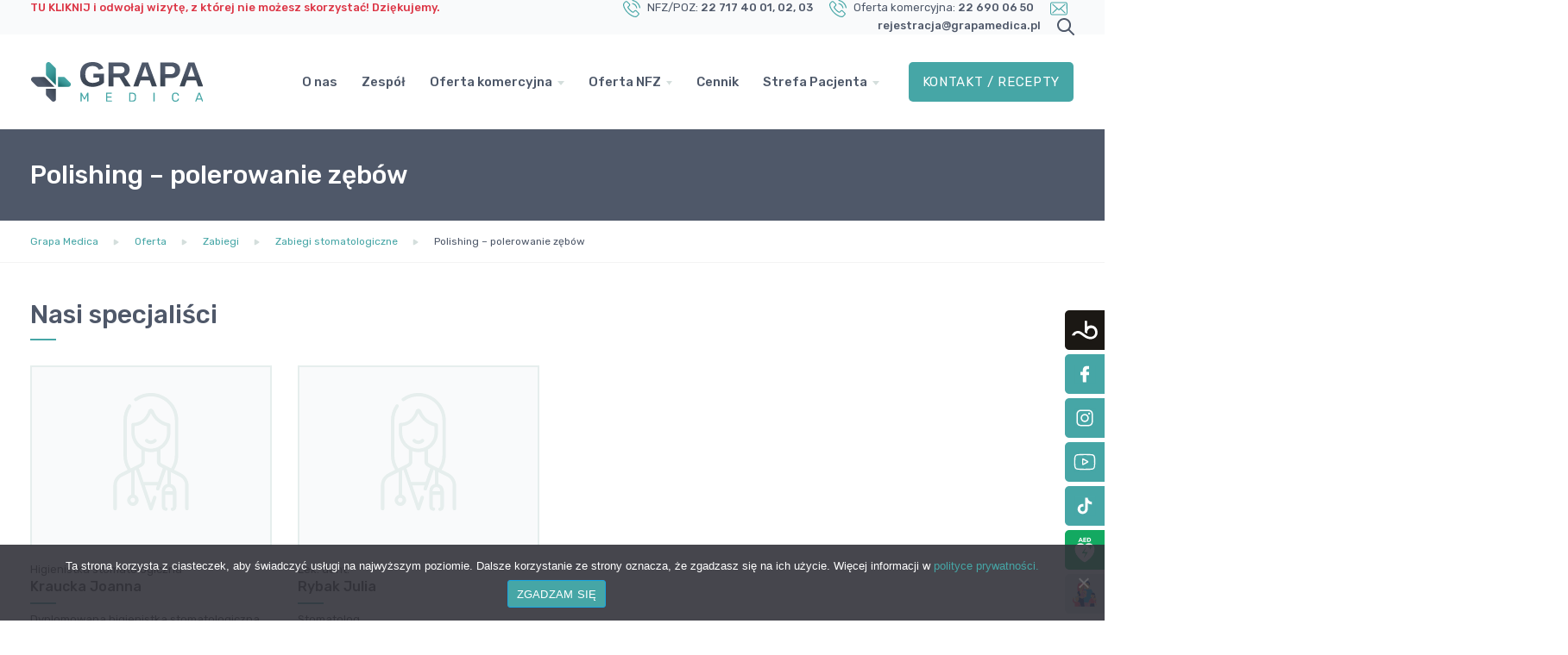

--- FILE ---
content_type: text/html; charset=UTF-8
request_url: https://grapamedica.pl/oferta/zabiegi-stomatologiczne/polishing-polerowanie-zebow/
body_size: 25297
content:
<!DOCTYPE html><html lang="pl"><head><meta charset="utf-8"><meta name="viewport" content="width=device-width, initial-scale=1, shrink-to-fit=no"><meta http-equiv="X-UA-Compatible" content="IE=edge"><meta name="author" content="GrapaMedica"><meta name="theme-color" content="#4E5869"/><link rel="profile" href="http://gmpg.org/xfn/11"><link rel="pingback" href="https://grapamedica.pl/xmlrpc.php"><link rel="icon" href="https://grapamedica.pl/wp-content/themes/grapamedica/img/favicon.png" type="image/x-icon" /><link href="https://grapamedica.pl/wp-content/themes/grapamedica/css/bootstrap.min.css" rel="stylesheet"><link href="https://grapamedica.pl/wp-content/themes/grapamedica/css/mdb.min.css" rel="stylesheet"><link href="https://grapamedica.pl/wp-content/cache/autoptimize/css/autoptimize_single_8315ca8b7a3e1d2eebfcae57b52c45cb.css" rel="stylesheet"><link rel="stylesheet" type="text/css" href="https://grapamedica.pl/wp-content/cache/autoptimize/css/autoptimize_single_0d21104cfcf29318cbe5b685f3c177e2.css" /><link rel="preconnect" href="https://fonts.googleapis.com"><link rel="preconnect" href="https://fonts.gstatic.com" crossorigin><link href="https://fonts.googleapis.com/css2?family=Rubik:wght@400;500;700&display=swap" rel="stylesheet"><meta name='robots' content='index, follow, max-image-preview:large, max-snippet:-1, max-video-preview:-1' /><title>Polishing – polerowanie zębów - Grapa Medica</title><link rel="canonical" href="https://grapamedica.pl/oferta/zabiegi-stomatologiczne/polishing-polerowanie-zebow/" /><meta property="og:locale" content="pl_PL" /><meta property="og:type" content="article" /><meta property="og:title" content="Polishing – polerowanie zębów - Grapa Medica" /><meta property="og:description" content="Polishing to polerowanie zębów szczoteczką i profesjonalną pastą, która wygładza powierzchnię szkliwa, która często jest porowata po oczyszczaniu zębów." /><meta property="og:url" content="https://grapamedica.pl/oferta/zabiegi-stomatologiczne/polishing-polerowanie-zebow/" /><meta property="og:site_name" content="Grapa Medica" /><meta property="article:modified_time" content="2024-08-08T08:44:48+00:00" /><meta name="twitter:card" content="summary_large_image" /><meta name="twitter:label1" content="Szacowany czas czytania" /><meta name="twitter:data1" content="1 minuta" /> <script type="application/ld+json" class="yoast-schema-graph">{"@context":"https://schema.org","@graph":[{"@type":"WebPage","@id":"https://grapamedica.pl/oferta/zabiegi-stomatologiczne/polishing-polerowanie-zebow/","url":"https://grapamedica.pl/oferta/zabiegi-stomatologiczne/polishing-polerowanie-zebow/","name":"Polishing – polerowanie zębów - Grapa Medica","isPartOf":{"@id":"https://grapamedica.pl/#website"},"datePublished":"2021-11-21T23:29:22+00:00","dateModified":"2024-08-08T08:44:48+00:00","breadcrumb":{"@id":"https://grapamedica.pl/oferta/zabiegi-stomatologiczne/polishing-polerowanie-zebow/#breadcrumb"},"inLanguage":"pl-PL","potentialAction":[{"@type":"ReadAction","target":["https://grapamedica.pl/oferta/zabiegi-stomatologiczne/polishing-polerowanie-zebow/"]}]},{"@type":"BreadcrumbList","@id":"https://grapamedica.pl/oferta/zabiegi-stomatologiczne/polishing-polerowanie-zebow/#breadcrumb","itemListElement":[{"@type":"ListItem","position":1,"name":"Strona główna","item":"https://grapamedica.pl/"},{"@type":"ListItem","position":2,"name":"Oferta","item":"https://grapamedica.pl/oferta/%oferta_cat%/"},{"@type":"ListItem","position":3,"name":"Polishing – polerowanie zębów"}]},{"@type":"WebSite","@id":"https://grapamedica.pl/#website","url":"https://grapamedica.pl/","name":"Grapa Medica","description":"Kompleksowa opieka medyczna, stomatologia, medycyna estetyczna","publisher":{"@id":"https://grapamedica.pl/#organization"},"potentialAction":[{"@type":"SearchAction","target":{"@type":"EntryPoint","urlTemplate":"https://grapamedica.pl/?s={search_term_string}"},"query-input":{"@type":"PropertyValueSpecification","valueRequired":true,"valueName":"search_term_string"}}],"inLanguage":"pl-PL"},{"@type":"Organization","@id":"https://grapamedica.pl/#organization","name":"Grapa Medica","url":"https://grapamedica.pl/","logo":{"@type":"ImageObject","inLanguage":"pl-PL","@id":"https://grapamedica.pl/#/schema/logo/image/","url":"https://grapamedica.pl/wp-content/uploads/2022/01/Grapa_medica_logo_podstawowe_PNG.png","contentUrl":"https://grapamedica.pl/wp-content/uploads/2022/01/Grapa_medica_logo_podstawowe_PNG.png","width":2000,"height":464,"caption":"Grapa Medica"},"image":{"@id":"https://grapamedica.pl/#/schema/logo/image/"}}]}</script> <link rel="alternate" title="oEmbed (JSON)" type="application/json+oembed" href="https://grapamedica.pl/wp-json/oembed/1.0/embed?url=https%3A%2F%2Fgrapamedica.pl%2Foferta%2Fzabiegi-stomatologiczne%2Fpolishing-polerowanie-zebow%2F" /><link rel="alternate" title="oEmbed (XML)" type="text/xml+oembed" href="https://grapamedica.pl/wp-json/oembed/1.0/embed?url=https%3A%2F%2Fgrapamedica.pl%2Foferta%2Fzabiegi-stomatologiczne%2Fpolishing-polerowanie-zebow%2F&#038;format=xml" /><style id='wp-img-auto-sizes-contain-inline-css' type='text/css'>img:is([sizes=auto i],[sizes^="auto," i]){contain-intrinsic-size:3000px 1500px}
/*# sourceURL=wp-img-auto-sizes-contain-inline-css */</style><style id='wp-emoji-styles-inline-css' type='text/css'>img.wp-smiley, img.emoji {
		display: inline !important;
		border: none !important;
		box-shadow: none !important;
		height: 1em !important;
		width: 1em !important;
		margin: 0 0.07em !important;
		vertical-align: -0.1em !important;
		background: none !important;
		padding: 0 !important;
	}
/*# sourceURL=wp-emoji-styles-inline-css */</style><style id='wp-block-library-inline-css' type='text/css'>:root{--wp-block-synced-color:#7a00df;--wp-block-synced-color--rgb:122,0,223;--wp-bound-block-color:var(--wp-block-synced-color);--wp-editor-canvas-background:#ddd;--wp-admin-theme-color:#007cba;--wp-admin-theme-color--rgb:0,124,186;--wp-admin-theme-color-darker-10:#006ba1;--wp-admin-theme-color-darker-10--rgb:0,107,160.5;--wp-admin-theme-color-darker-20:#005a87;--wp-admin-theme-color-darker-20--rgb:0,90,135;--wp-admin-border-width-focus:2px}@media (min-resolution:192dpi){:root{--wp-admin-border-width-focus:1.5px}}.wp-element-button{cursor:pointer}:root .has-very-light-gray-background-color{background-color:#eee}:root .has-very-dark-gray-background-color{background-color:#313131}:root .has-very-light-gray-color{color:#eee}:root .has-very-dark-gray-color{color:#313131}:root .has-vivid-green-cyan-to-vivid-cyan-blue-gradient-background{background:linear-gradient(135deg,#00d084,#0693e3)}:root .has-purple-crush-gradient-background{background:linear-gradient(135deg,#34e2e4,#4721fb 50%,#ab1dfe)}:root .has-hazy-dawn-gradient-background{background:linear-gradient(135deg,#faaca8,#dad0ec)}:root .has-subdued-olive-gradient-background{background:linear-gradient(135deg,#fafae1,#67a671)}:root .has-atomic-cream-gradient-background{background:linear-gradient(135deg,#fdd79a,#004a59)}:root .has-nightshade-gradient-background{background:linear-gradient(135deg,#330968,#31cdcf)}:root .has-midnight-gradient-background{background:linear-gradient(135deg,#020381,#2874fc)}:root{--wp--preset--font-size--normal:16px;--wp--preset--font-size--huge:42px}.has-regular-font-size{font-size:1em}.has-larger-font-size{font-size:2.625em}.has-normal-font-size{font-size:var(--wp--preset--font-size--normal)}.has-huge-font-size{font-size:var(--wp--preset--font-size--huge)}.has-text-align-center{text-align:center}.has-text-align-left{text-align:left}.has-text-align-right{text-align:right}.has-fit-text{white-space:nowrap!important}#end-resizable-editor-section{display:none}.aligncenter{clear:both}.items-justified-left{justify-content:flex-start}.items-justified-center{justify-content:center}.items-justified-right{justify-content:flex-end}.items-justified-space-between{justify-content:space-between}.screen-reader-text{border:0;clip-path:inset(50%);height:1px;margin:-1px;overflow:hidden;padding:0;position:absolute;width:1px;word-wrap:normal!important}.screen-reader-text:focus{background-color:#ddd;clip-path:none;color:#444;display:block;font-size:1em;height:auto;left:5px;line-height:normal;padding:15px 23px 14px;text-decoration:none;top:5px;width:auto;z-index:100000}html :where(.has-border-color){border-style:solid}html :where([style*=border-top-color]){border-top-style:solid}html :where([style*=border-right-color]){border-right-style:solid}html :where([style*=border-bottom-color]){border-bottom-style:solid}html :where([style*=border-left-color]){border-left-style:solid}html :where([style*=border-width]){border-style:solid}html :where([style*=border-top-width]){border-top-style:solid}html :where([style*=border-right-width]){border-right-style:solid}html :where([style*=border-bottom-width]){border-bottom-style:solid}html :where([style*=border-left-width]){border-left-style:solid}html :where(img[class*=wp-image-]){height:auto;max-width:100%}:where(figure){margin:0 0 1em}html :where(.is-position-sticky){--wp-admin--admin-bar--position-offset:var(--wp-admin--admin-bar--height,0px)}@media screen and (max-width:600px){html :where(.is-position-sticky){--wp-admin--admin-bar--position-offset:0px}}
/*wp_block_styles_on_demand_placeholder:697047b783298*/
/*# sourceURL=wp-block-library-inline-css */</style><style id='classic-theme-styles-inline-css' type='text/css'>/*! This file is auto-generated */
.wp-block-button__link{color:#fff;background-color:#32373c;border-radius:9999px;box-shadow:none;text-decoration:none;padding:calc(.667em + 2px) calc(1.333em + 2px);font-size:1.125em}.wp-block-file__button{background:#32373c;color:#fff;text-decoration:none}
/*# sourceURL=/wp-includes/css/classic-themes.min.css */</style><link rel='stylesheet' id='dnd-upload-cf7-css' href='https://grapamedica.pl/wp-content/cache/autoptimize/css/autoptimize_single_8d517df24eb8309c995b98404b5845f6.css?ver=1.3.9.3' type='text/css' media='all' /><link rel='stylesheet' id='contact-form-7-css' href='https://grapamedica.pl/wp-content/cache/autoptimize/css/autoptimize_single_64ac31699f5326cb3c76122498b76f66.css?ver=6.1.4' type='text/css' media='all' /><link rel='stylesheet' id='cookie-notice-front-css' href='https://grapamedica.pl/wp-content/plugins/cookie-notice/css/front.min.css?ver=2.5.11' type='text/css' media='all' /><link rel='stylesheet' id='theme.css-css' href='https://grapamedica.pl/wp-content/cache/autoptimize/css/autoptimize_single_e6fa0ab1e511473032e374f0ec4fc1ec.css?ver=4.4.2' type='text/css' media='all' /><link rel='stylesheet' id='quiz-maker-css' href='https://grapamedica.pl/wp-content/cache/autoptimize/css/autoptimize_single_dd4ed04bc3709c3c15680f44d80f1739.css?ver=21.7.8' type='text/css' media='all' /><link rel='stylesheet' id='animate-css' href='https://grapamedica.pl/wp-content/cache/autoptimize/css/autoptimize_single_346964e149ad49ccf4f3da77b66fa086.css?ver=3.6.0' type='text/css' media='all' /><link rel='stylesheet' id='wp-quiz-css' href='https://grapamedica.pl/wp-content/cache/autoptimize/css/autoptimize_single_727cee2a68537f09ac71f27dc8150339.css?ver=2.1.11' type='text/css' media='all' /><link rel='stylesheet' id='wpdreams-asl-basic-css' href='https://grapamedica.pl/wp-content/cache/autoptimize/css/autoptimize_single_0c80eea46a2695f4a89f7e8df5b4b94c.css?ver=4.13.4' type='text/css' media='all' /><style id='wpdreams-asl-basic-inline-css' type='text/css'>div[id*='ajaxsearchlitesettings'].searchsettings .asl_option_inner label {
						font-size: 0px !important;
						color: rgba(0, 0, 0, 0);
					}
					div[id*='ajaxsearchlitesettings'].searchsettings .asl_option_inner label:after {
						font-size: 11px !important;
						position: absolute;
						top: 0;
						left: 0;
						z-index: 1;
					}
					.asl_w_container {
						width: 100%;
						margin: 0px 0px 0px 0px;
						min-width: 200px;
					}
					div[id*='ajaxsearchlite'].asl_m {
						width: 100%;
					}
					div[id*='ajaxsearchliteres'].wpdreams_asl_results div.resdrg span.highlighted {
						font-weight: bold;
						color: rgba(70, 166, 166, 1);
						background-color: rgba(238, 238, 238, 1);
					}
					div[id*='ajaxsearchliteres'].wpdreams_asl_results .results img.asl_image {
						width: 70px;
						height: 70px;
						object-fit: cover;
					}
					div[id*='ajaxsearchlite'].asl_r .results {
						max-height: none;
					}
					div[id*='ajaxsearchlite'].asl_r {
						position: absolute;
					}
				
						.asl_m .probox svg {
							fill: rgba(70, 166, 166, 1) !important;
						}
						.asl_m .probox .innericon {
							background-color: rgba(255, 255, 255, 1) !important;
							background-image: none !important;
							-webkit-background-image: none !important;
							-ms-background-image: none !important;
						}
					
						div.asl_m.asl_w {
							border:2px solid rgba(70, 166, 166, 1) !important;border-radius:5px 5px 5px 5px !important;
							box-shadow: none !important;
						}
						div.asl_m.asl_w .probox {border: none !important;}
					
						div.asl_r.asl_w.vertical .results .item::after {
							display: block;
							position: absolute;
							bottom: 0;
							content: '';
							height: 1px;
							width: 100%;
							background: #D8D8D8;
						}
						div.asl_r.asl_w.vertical .results .item.asl_last_item::after {
							display: none;
						}
					 #ajaxsearchlite1 .probox .proinput input, div.asl_w .probox .proinput input{
font-size:16px;
}
/*# sourceURL=wpdreams-asl-basic-inline-css */</style><link rel='stylesheet' id='wpdreams-asl-instance-css' href='https://grapamedica.pl/wp-content/cache/autoptimize/css/autoptimize_single_31f52b4c9f56c8defd39c3be2ac55736.css?ver=4.13.4' type='text/css' media='all' /><link rel='stylesheet' id='wp-pagenavi-css' href='https://grapamedica.pl/wp-content/cache/autoptimize/css/autoptimize_single_73d29ecb3ae4eb2b78712fab3a46d32d.css?ver=2.70' type='text/css' media='all' /><link rel='stylesheet' id='cf7cf-style-css' href='https://grapamedica.pl/wp-content/cache/autoptimize/css/autoptimize_single_f121cbe481654c96ce787303a88233a9.css?ver=2.6.7' type='text/css' media='all' /> <script type="text/javascript" src="https://grapamedica.pl/wp-includes/js/jquery/jquery.min.js?ver=3.7.1" id="jquery-core-js"></script> <script type="text/javascript" id="cookie-notice-front-js-before">var cnArgs = {"ajaxUrl":"https:\/\/grapamedica.pl\/wp-admin\/admin-ajax.php","nonce":"72b68cf310","hideEffect":"fade","position":"bottom","onScroll":false,"onScrollOffset":100,"onClick":false,"cookieName":"cookie_notice_accepted","cookieTime":2592000,"cookieTimeRejected":2592000,"globalCookie":false,"redirection":false,"cache":false,"revokeCookies":false,"revokeCookiesOpt":"automatic"};

//# sourceURL=cookie-notice-front-js-before</script> <script type="text/javascript" src="https://grapamedica.pl/wp-content/plugins/cookie-notice/js/front.min.js?ver=2.5.11" id="cookie-notice-front-js"></script> <script type="text/javascript" id="Popup.js-js-before">var sgpbPublicUrl = "https:\/\/grapamedica.pl\/wp-content\/plugins\/popup-builder\/public\/";
var SGPB_JS_LOCALIZATION = {"imageSupportAlertMessage":"Obs\u0142ugiwane s\u0105 tylko pliki graficzne","pdfSupportAlertMessage":"Obs\u0142ugiwane s\u0105 tylko pliki PDF","areYouSure":"Czy jeste\u015b pewien?","addButtonSpinner":"L","audioSupportAlertMessage":"Obs\u0142ugiwane s\u0105 tylko pliki audio (np.: mp3, wav, m4a, ogg)","publishPopupBeforeElementor":"Opublikuj wyskakuj\u0105ce okienko zanim zaczniesz u\u017cywa\u0107 Elementora!","publishPopupBeforeDivi":"Opublikuj wyskakuj\u0105ce okienko zanim zaczniesz u\u017cywa\u0107 Divi Builder!","closeButtonAltText":"Zamknij"};
//# sourceURL=Popup.js-js-before</script> <script type="text/javascript" src="https://grapamedica.pl/wp-content/cache/autoptimize/js/autoptimize_single_aad76345b176f2bdea7082ce27717aba.js?ver=4.4.2" id="Popup.js-js"></script> <script type="text/javascript" src="https://grapamedica.pl/wp-content/cache/autoptimize/js/autoptimize_single_c7a493f7e281b7a2c5fe182a44ba8367.js?ver=4.4.2" id="PopupConfig.js-js"></script> <script type="text/javascript" id="PopupBuilder.js-js-before">var SGPB_POPUP_PARAMS = {"popupTypeAgeRestriction":"ageRestriction","defaultThemeImages":{"1":"https:\/\/grapamedica.pl\/wp-content\/plugins\/popup-builder\/public\/img\/theme_1\/close.png","2":"https:\/\/grapamedica.pl\/wp-content\/plugins\/popup-builder\/public\/img\/theme_2\/close.png","3":"https:\/\/grapamedica.pl\/wp-content\/plugins\/popup-builder\/public\/img\/theme_3\/close.png","5":"https:\/\/grapamedica.pl\/wp-content\/plugins\/popup-builder\/public\/img\/theme_5\/close.png","6":"https:\/\/grapamedica.pl\/wp-content\/plugins\/popup-builder\/public\/img\/theme_6\/close.png"},"homePageUrl":"https:\/\/grapamedica.pl\/","isPreview":false,"convertedIdsReverse":[],"dontShowPopupExpireTime":365,"conditionalJsClasses":[],"disableAnalyticsGeneral":false};
var SGPB_JS_PACKAGES = {"packages":{"current":1,"free":1,"silver":2,"gold":3,"platinum":4},"extensions":{"geo-targeting":false,"advanced-closing":false}};
var SGPB_JS_PARAMS = {"ajaxUrl":"https:\/\/grapamedica.pl\/wp-admin\/admin-ajax.php","nonce":"ed9ea41da8"};
//# sourceURL=PopupBuilder.js-js-before</script> <script type="text/javascript" src="https://grapamedica.pl/wp-content/cache/autoptimize/js/autoptimize_single_ec0656f584785b42e221fd09142e43f5.js?ver=4.4.2" id="PopupBuilder.js-js"></script> <link rel="https://api.w.org/" href="https://grapamedica.pl/wp-json/" /><link rel="EditURI" type="application/rsd+xml" title="RSD" href="https://grapamedica.pl/xmlrpc.php?rsd" /><meta name="generator" content="WordPress 6.9" /><link rel='shortlink' href='https://grapamedica.pl/?p=664' /><link rel="preconnect" href="https://fonts.gstatic.com" crossorigin /><link rel="preload" as="style" href="//fonts.googleapis.com/css?family=Open+Sans&display=swap" /><link rel="stylesheet" href="//fonts.googleapis.com/css?family=Open+Sans&display=swap" media="all" />  <script>(function(w,d,s,l,i){w[l]=w[l]||[];w[l].push({'gtm.start':
  new Date().getTime(),event:'gtm.js'});var f=d.getElementsByTagName(s)[0],
  j=d.createElement(s),dl=l!='dataLayer'?'&l='+l:'';j.async=true;j.src=
  'https://www.googletagmanager.com/gtm.js?id='+i+dl;f.parentNode.insertBefore(j,f);
  })(window,document,'script','dataLayer','GTM-TP4DZF3');</script>    <script async src="https://www.googletagmanager.com/gtag/js?id=UA-218426793-1"></script> <script>window.dataLayer = window.dataLayer || [];
    function gtag(){dataLayer.push(arguments);}
    gtag('js', new Date());

    gtag('config', 'UA-218426793-1');</script> </head><body id="grapaMedica" > <noscript><iframe src="https://www.googletagmanager.com/ns.html?id=GTM-TP4DZF3"
height="0" width="0" style="display:none;visibility:hidden"></iframe></noscript><section class="top-bar"><div class="container"><div class="row"><div class="col-auto top-menu-slogan"> <a href="https://grapamedica.pl/kontakt/" class="hipokrates">TU KLIKNIJ i odwołaj wizytę, z której nie możesz skorzystać! Dziękujemy.</a></div><div class="col text-left text-md-right"> <noscript><img src="https://grapamedica.pl/wp-content/themes/grapamedica/img/telefon_icon.svg" class="icon-20 mr-2" alt="Tel" /></noscript><img src='data:image/svg+xml,%3Csvg%20xmlns=%22http://www.w3.org/2000/svg%22%20viewBox=%220%200%20210%20140%22%3E%3C/svg%3E' data-src="https://grapamedica.pl/wp-content/themes/grapamedica/img/telefon_icon.svg" class="lazyload icon-20 mr-2" alt="Tel" /><span class="d-none d-sm-inline">NFZ/POZ:</span> <a href="tel:227174001"> 22 717 40 01</a><a href="tel:227174002" class="d-none d-md-inline">, 02</a><a href="tel:227174003" class="d-none d-md-inline">, 03</a> <img src="https://grapamedica.pl/wp-content/themes/grapamedica/img/telefon_icon.svg" class="icon-20 mr-2 ml-3" alt="Tel" /><span  class="d-none d-md-inline">Oferta komercyjna:</span> <a href="tel:226900650">22 690 06 50</a> <img src="https://grapamedica.pl/wp-content/themes/grapamedica/img/mail_icon.svg" class="icon-20 mr-2 ml-3 d-none d-lg-inline" alt="Mail" /><a href="mailto:rejestracja@grapamedica.pl" class="d-none d-lg-inline">rejestracja@grapamedica.pl</a> <a class="d-none d-lg-inline" onclick="showSearchBox()"><noscript><img src="https://grapamedica.pl/wp-content/themes/grapamedica/img/search_icon.svg" class="icon-20 ml-3" alt="Szukaj" /></noscript><img src='data:image/svg+xml,%3Csvg%20xmlns=%22http://www.w3.org/2000/svg%22%20viewBox=%220%200%20210%20140%22%3E%3C/svg%3E' data-src="https://grapamedica.pl/wp-content/themes/grapamedica/img/search_icon.svg" class="lazyload icon-20 ml-3" alt="Szukaj" /></a> <a class="d-inline d-lg-none" onclick="showSearchBoxMobile()"><noscript><img src="https://grapamedica.pl/wp-content/themes/grapamedica/img/search_icon.svg" class="icon-20 ml-3 ml-lg-2" alt="Szukaj" /></noscript><img src='data:image/svg+xml,%3Csvg%20xmlns=%22http://www.w3.org/2000/svg%22%20viewBox=%220%200%20210%20140%22%3E%3C/svg%3E' data-src="https://grapamedica.pl/wp-content/themes/grapamedica/img/search_icon.svg" class="lazyload icon-20 ml-3 ml-lg-2" alt="Szukaj" /></a></div></div></div></section><header><nav id="top-menu-bar" class="navbar fixed-top navbar-expand-lg navbar-light white"><div class="container px-3"> <a class="navbar-brand" href="https://grapamedica.pl"><noscript><img src="https://grapamedica.pl/wp-content/themes/grapamedica/img/grapa_medica_logo.svg" class="logo" alt="GrapaMedica" /></noscript><img src='data:image/svg+xml,%3Csvg%20xmlns=%22http://www.w3.org/2000/svg%22%20viewBox=%220%200%20210%20140%22%3E%3C/svg%3E' data-src="https://grapamedica.pl/wp-content/themes/grapamedica/img/grapa_medica_logo.svg" class="lazyload logo" alt="GrapaMedica" /></a> <button class="navbar-toggler collapsed d-none" type="button" data-toggle="collapse" data-target="#GrapaMedicaNav"
 aria-controls="GrapaMedicaNav" aria-expanded="false" aria-label="Toggle navigation"> <span class="navbar-toggler-icon"></span> </button><div class="collapse navbar-collapse menu-position position-relative" id="GrapaMedicaNav"><ul id="menu-menu-glowne" class="nav navbar-nav ml-auto mt-3 mt-lg-0 pt-0"><li itemscope="itemscope" itemtype="https://www.schema.org/SiteNavigationElement" id="menu-item-22" class="menu-item menu-item-type-post_type menu-item-object-page menu-item-22 nav-item"><a title="O nas" href="https://grapamedica.pl/o-nas/" class="nav-link">O nas</a></li><li itemscope="itemscope" itemtype="https://www.schema.org/SiteNavigationElement" id="menu-item-164" class="menu-item menu-item-type-post_type menu-item-object-page menu-item-164 nav-item"><a title="Zespół" href="https://grapamedica.pl/zespol/" class="nav-link">Zespół</a></li><li itemscope="itemscope" itemtype="https://www.schema.org/SiteNavigationElement" id="menu-item-1098" class="arrow-dropdown menu-item menu-item-type-custom menu-item-object-custom menu-item-has-children dropdown menu-item-1098 nav-item"><a title="Oferta komercyjna" href="#" data-hover="dropdown" aria-haspopup="true" aria-expanded="false" class="dropdown-toggle nav-link" id="menu-item-dropdown-1098">Oferta komercyjna</a><ul class="dropdown-menu" aria-labelledby="menu-item-dropdown-1098" role="menu"><li itemscope="itemscope" itemtype="https://www.schema.org/SiteNavigationElement" id="menu-item-82" class="menu-item menu-item-type-taxonomy menu-item-object-oferta_cat menu-item-82 nav-item"><a title="Konsultacje specjalistów" href="https://grapamedica.pl/oferta/konsultacje-specjalistow/" class="dropdown-item">Konsultacje specjalistów</a></li><li itemscope="itemscope" itemtype="https://www.schema.org/SiteNavigationElement" id="menu-item-85" class="menu-item menu-item-type-taxonomy menu-item-object-oferta_cat menu-item-85 nav-item"><a title="Stomatologia" href="https://grapamedica.pl/oferta/stomatologia/" class="dropdown-item">Stomatologia</a></li><li itemscope="itemscope" itemtype="https://www.schema.org/SiteNavigationElement" id="menu-item-4329" class="menu-item menu-item-type-post_type menu-item-object-oferta menu-item-4329 nav-item"><a title="Українська-стоматологія" href="https://grapamedica.pl/oferta/stomatologia/ukraina/" class="dropdown-item">Українська-стоматологія</a></li><li itemscope="itemscope" itemtype="https://www.schema.org/SiteNavigationElement" id="menu-item-83" class="menu-item menu-item-type-taxonomy menu-item-object-oferta_cat menu-item-83 nav-item"><a title="Medycyna estetyczna i przeciwstarzeniowa" href="https://grapamedica.pl/oferta/medycyna-estetyczna/" class="dropdown-item">Medycyna estetyczna i przeciwstarzeniowa</a></li><li itemscope="itemscope" itemtype="https://www.schema.org/SiteNavigationElement" id="menu-item-86" class="menu-item menu-item-type-taxonomy menu-item-object-oferta_cat menu-item-86 nav-item"><a title="Zabiegi" href="https://grapamedica.pl/oferta/zabiegi/" class="dropdown-item">Zabiegi</a></li><li itemscope="itemscope" itemtype="https://www.schema.org/SiteNavigationElement" id="menu-item-3280" class="menu-item menu-item-type-post_type menu-item-object-oferta menu-item-3280 nav-item"><a title="Podolog" href="https://grapamedica.pl/oferta/konsultacje-specjalistow/podolog/" class="dropdown-item">Podolog</a></li><li itemscope="itemscope" itemtype="https://www.schema.org/SiteNavigationElement" id="menu-item-3015" class="menu-item menu-item-type-post_type menu-item-object-page menu-item-3015 nav-item"><a title="Zdrowie psychiczne" href="https://grapamedica.pl/poradnia-zdrowia-psychicznego/" class="dropdown-item">Zdrowie psychiczne</a></li><li itemscope="itemscope" itemtype="https://www.schema.org/SiteNavigationElement" id="menu-item-2783" class="menu-item menu-item-type-post_type menu-item-object-page menu-item-2783 nav-item"><a title="Medycyna pracy i badania kierowców" href="https://grapamedica.pl/medycyna-pracy-i-badania-kierowcow/" class="dropdown-item">Medycyna pracy i badania kierowców</a></li><li itemscope="itemscope" itemtype="https://www.schema.org/SiteNavigationElement" id="menu-item-80" class="menu-item menu-item-type-taxonomy menu-item-object-oferta_cat menu-item-80 nav-item"><a title="Diagnostyka i badania laboratoryjne" href="https://grapamedica.pl/oferta/diagnostyka-i-badania-laboratoryjne/" class="dropdown-item">Diagnostyka i badania laboratoryjne</a></li><li itemscope="itemscope" itemtype="https://www.schema.org/SiteNavigationElement" id="menu-item-990" class="menu-item menu-item-type-post_type menu-item-object-oferta menu-item-990 nav-item"><a title="Szczepienia dzieci i dorosłych" href="https://grapamedica.pl/oferta/dodatkowe-uslugi-medyczne/szczepienia/" class="dropdown-item">Szczepienia dzieci i dorosłych</a></li><li itemscope="itemscope" itemtype="https://www.schema.org/SiteNavigationElement" id="menu-item-1323" class="menu-item menu-item-type-post_type menu-item-object-oferta menu-item-1323 nav-item"><a title="Medycyna sportowa" href="https://grapamedica.pl/oferta/dodatkowe-uslugi-medyczne/lekarz-medycyny-sportowej/" class="dropdown-item">Medycyna sportowa</a></li><li itemscope="itemscope" itemtype="https://www.schema.org/SiteNavigationElement" id="menu-item-81" class="menu-item menu-item-type-taxonomy menu-item-object-oferta_cat menu-item-81 nav-item"><a title="Dodatkowe usługi medyczne" href="https://grapamedica.pl/oferta/dodatkowe-uslugi-medyczne/" class="dropdown-item">Dodatkowe usługi medyczne</a></li><li itemscope="itemscope" itemtype="https://www.schema.org/SiteNavigationElement" id="menu-item-4522" class="menu-item menu-item-type-taxonomy menu-item-object-oferta_cat menu-item-4522 nav-item"><a title="Poradnia medycyny podróży" href="https://grapamedica.pl/oferta/poradnia-medycyny-podrozy/" class="dropdown-item">Poradnia medycyny podróży</a></li><li itemscope="itemscope" itemtype="https://www.schema.org/SiteNavigationElement" id="menu-item-3943" class="menu-item menu-item-type-post_type menu-item-object-oferta menu-item-3943 nav-item"><a title="Opieka okołoporodowa / Poradnia laktacyjna" href="https://grapamedica.pl/oferta/diagnostyka-ginekologiczna/opieka-okoloporodowa/" class="dropdown-item">Opieka okołoporodowa / Poradnia laktacyjna</a></li><li itemscope="itemscope" itemtype="https://www.schema.org/SiteNavigationElement" id="menu-item-950" class="menu-item menu-item-type-post_type menu-item-object-page menu-item-950 nav-item"><a title="Telemedycyna" href="https://grapamedica.pl/telemedycyna/" class="dropdown-item">Telemedycyna</a></li><li itemscope="itemscope" itemtype="https://www.schema.org/SiteNavigationElement" id="menu-item-2943" class="menu-item menu-item-type-post_type menu-item-object-page menu-item-2943 nav-item"><a title="Gabinet pobrań" href="https://grapamedica.pl/oferta-nfz/gabinet-pobran/" class="dropdown-item">Gabinet pobrań</a></li><li itemscope="itemscope" itemtype="https://www.schema.org/SiteNavigationElement" id="menu-item-3610" class="menu-item menu-item-type-taxonomy menu-item-object-category menu-item-3610 nav-item"><a title="Promocje" href="https://grapamedica.pl/polecamy/" class="dropdown-item">Promocje</a></li></ul></li><li itemscope="itemscope" itemtype="https://www.schema.org/SiteNavigationElement" id="menu-item-1719" class="arrow-dropdown menu-item menu-item-type-custom menu-item-object-custom menu-item-has-children dropdown menu-item-1719 nav-item"><a title="Oferta NFZ" href="#" data-hover="dropdown" aria-haspopup="true" aria-expanded="false" class="dropdown-toggle nav-link" id="menu-item-dropdown-1719">Oferta NFZ</a><ul class="dropdown-menu" aria-labelledby="menu-item-dropdown-1719" role="menu"><li itemscope="itemscope" itemtype="https://www.schema.org/SiteNavigationElement" id="menu-item-112" class="menu-item menu-item-type-post_type menu-item-object-page menu-item-112 nav-item"><a title="Godziny przyjęć Poradni POZ" href="https://grapamedica.pl/oferta-nfz/godziny-przyjec-poradni-poz/" class="dropdown-item">Godziny przyjęć Poradni POZ</a></li><li itemscope="itemscope" itemtype="https://www.schema.org/SiteNavigationElement" id="menu-item-111" class="menu-item menu-item-type-post_type menu-item-object-page menu-item-111 nav-item"><a title="Gabinet pobrań" href="https://grapamedica.pl/oferta-nfz/gabinet-pobran/" class="dropdown-item">Gabinet pobrań</a></li><li itemscope="itemscope" itemtype="https://www.schema.org/SiteNavigationElement" id="menu-item-989" class="menu-item menu-item-type-post_type menu-item-object-oferta menu-item-989 nav-item"><a title="Gabient szczepień dzieci i dorosłych" href="https://grapamedica.pl/oferta/dodatkowe-uslugi-medyczne/szczepienia/" class="dropdown-item">Gabient szczepień dzieci i dorosłych</a></li><li itemscope="itemscope" itemtype="https://www.schema.org/SiteNavigationElement" id="menu-item-109" class="menu-item menu-item-type-post_type menu-item-object-page menu-item-109 nav-item"><a title="Gabinet położnej POZ" href="https://grapamedica.pl/oferta-nfz/gabinet-poloznej/" class="dropdown-item">Gabinet położnej POZ</a></li><li itemscope="itemscope" itemtype="https://www.schema.org/SiteNavigationElement" id="menu-item-985" class="menu-item menu-item-type-post_type menu-item-object-page menu-item-985 nav-item"><a title="Gabinet zabiegowy" href="https://grapamedica.pl/oferta-nfz/gabinet-zabiegowy/" class="dropdown-item">Gabinet zabiegowy</a></li><li itemscope="itemscope" itemtype="https://www.schema.org/SiteNavigationElement" id="menu-item-1268" class="menu-item menu-item-type-taxonomy menu-item-object-oferta_cat menu-item-1268 nav-item"><a title="Programy profilaktyczne" href="https://grapamedica.pl/oferta/programy-profilaktyczne/" class="dropdown-item">Programy profilaktyczne</a></li><li itemscope="itemscope" itemtype="https://www.schema.org/SiteNavigationElement" id="menu-item-108" class="menu-item menu-item-type-post_type menu-item-object-page menu-item-108 nav-item"><a title="Złóż deklarację POZ" href="https://grapamedica.pl/oferta-nfz/zloz-deklaracje-poz/" class="dropdown-item">Złóż deklarację POZ</a></li><li itemscope="itemscope" itemtype="https://www.schema.org/SiteNavigationElement" id="menu-item-730" class="menu-item menu-item-type-post_type menu-item-object-page menu-item-730 nav-item"><a title="Zamówienie recepty" href="https://grapamedica.pl/oferta-nfz/zamowienie-recepty/" class="dropdown-item">Zamówienie recepty</a></li><li itemscope="itemscope" itemtype="https://www.schema.org/SiteNavigationElement" id="menu-item-106" class="menu-item menu-item-type-post_type menu-item-object-page menu-item-106 nav-item"><a title="Nocna i świąteczna opieka zdrowotna" href="https://grapamedica.pl/oferta-nfz/nocna-i-swiateczna-opieka-zdrowotna/" class="dropdown-item">Nocna i świąteczna opieka zdrowotna</a></li></ul></li><li itemscope="itemscope" itemtype="https://www.schema.org/SiteNavigationElement" id="menu-item-49" class="menu-item menu-item-type-post_type menu-item-object-page menu-item-49 nav-item"><a title="Cennik" href="https://grapamedica.pl/cennik/" class="nav-link">Cennik</a></li><li itemscope="itemscope" itemtype="https://www.schema.org/SiteNavigationElement" id="menu-item-1718" class="arrow-dropdown menu-item menu-item-type-custom menu-item-object-custom menu-item-has-children dropdown menu-item-1718 nav-item"><a title="Strefa Pacjenta" href="#" data-hover="dropdown" aria-haspopup="true" aria-expanded="false" class="dropdown-toggle nav-link" id="menu-item-dropdown-1718">Strefa Pacjenta</a><ul class="dropdown-menu" aria-labelledby="menu-item-dropdown-1718" role="menu"><li itemscope="itemscope" itemtype="https://www.schema.org/SiteNavigationElement" id="menu-item-6015" class="menu-item menu-item-type-taxonomy menu-item-object-category menu-item-6015 nav-item"><a title="Współpraca" href="https://grapamedica.pl/wspolpraca/" class="dropdown-item">Współpraca</a></li><li itemscope="itemscope" itemtype="https://www.schema.org/SiteNavigationElement" id="menu-item-6023" class="arrow-dropdown menu-item menu-item-type-custom menu-item-object-custom menu-item-has-children dropdown menu-item-6023 nav-item"><a title="Badania" href="#" class="dropdown-item">Badania</a><ul class="dropdown-menu" aria-labelledby="menu-item-dropdown-1718" role="menu"><li itemscope="itemscope" itemtype="https://www.schema.org/SiteNavigationElement" id="menu-item-653" class="menu-item menu-item-type-custom menu-item-object-custom menu-item-653 nav-item"><a title="Odbierz wyniki" target="_blank" href="https://www.wyniki.diag.pl/" class="dropdown-item">Odbierz wyniki</a></li><li itemscope="itemscope" itemtype="https://www.schema.org/SiteNavigationElement" id="menu-item-8321" class="menu-item menu-item-type-post_type menu-item-object-page menu-item-8321 nav-item"><a title="Odbiór wyników RTG" href="https://grapamedica.pl/odbior-wynikow-rtg/" class="dropdown-item">Odbiór wyników RTG</a></li><li itemscope="itemscope" itemtype="https://www.schema.org/SiteNavigationElement" id="menu-item-3198" class="menu-item menu-item-type-taxonomy menu-item-object-oferta_cat menu-item-3198 nav-item"><a title="Jak się przygotować do badania" href="https://grapamedica.pl/oferta/diagnostyka-i-badania-laboratoryjne/" class="dropdown-item">Jak się przygotować do badania</a></li></ul></li><li itemscope="itemscope" itemtype="https://www.schema.org/SiteNavigationElement" id="menu-item-134" class="menu-item menu-item-type-post_type menu-item-object-page menu-item-134 nav-item"><a title="Druki do pobrania" href="https://grapamedica.pl/strefa-pacjenta/druki-do-pobrania/" class="dropdown-item">Druki do pobrania</a></li><li itemscope="itemscope" itemtype="https://www.schema.org/SiteNavigationElement" id="menu-item-3609" class="menu-item menu-item-type-taxonomy menu-item-object-category menu-item-3609 nav-item"><a title="Promocje" href="https://grapamedica.pl/polecamy/" class="dropdown-item">Promocje</a></li><li itemscope="itemscope" itemtype="https://www.schema.org/SiteNavigationElement" id="menu-item-728" class="menu-item menu-item-type-taxonomy menu-item-object-category menu-item-728 nav-item"><a title="Warto wiedzieć" href="https://grapamedica.pl/warto-wiedziec/" class="dropdown-item">Warto wiedzieć</a></li><li itemscope="itemscope" itemtype="https://www.schema.org/SiteNavigationElement" id="menu-item-3017" class="menu-item menu-item-type-taxonomy menu-item-object-category menu-item-3017 nav-item"><a title="Wiedza nt. zdrowia psych." href="https://grapamedica.pl/zdrowie-psychiczne-warto-wiedziec/" class="dropdown-item">Wiedza nt. zdrowia psych.</a></li><li itemscope="itemscope" itemtype="https://www.schema.org/SiteNavigationElement" id="menu-item-5537" class="menu-item menu-item-type-taxonomy menu-item-object-category menu-item-5537 nav-item"><a title="Wiedza nt. profilaktyki CHUK" href="https://grapamedica.pl/wiedziec-wiecej-nt-profilaktyki-chorob-ukladu-krazenia/" class="dropdown-item">Wiedza nt. profilaktyki CHUK</a></li><li itemscope="itemscope" itemtype="https://www.schema.org/SiteNavigationElement" id="menu-item-6024" class="arrow-dropdown menu-item menu-item-type-custom menu-item-object-custom menu-item-has-children dropdown menu-item-6024 nav-item"><a title="Obowiązujące przepisy" href="#" class="dropdown-item">Obowiązujące przepisy</a><ul class="dropdown-menu" aria-labelledby="menu-item-dropdown-1718" role="menu"><li itemscope="itemscope" itemtype="https://www.schema.org/SiteNavigationElement" id="menu-item-138" class="menu-item menu-item-type-post_type menu-item-object-page menu-item-138 nav-item"><a title="Karta praw pacjenta" href="https://grapamedica.pl/strefa-pacjenta/karta-praw-pacjenta/" class="dropdown-item">Karta praw pacjenta</a></li><li itemscope="itemscope" itemtype="https://www.schema.org/SiteNavigationElement" id="menu-item-5497" class="menu-item menu-item-type-post_type menu-item-object-page menu-item-5497 nav-item"><a title="Standardy ochrony małoletnich" href="https://grapamedica.pl/strefa-pacjenta/standardy-ochrony-maloletnich/" class="dropdown-item">Standardy ochrony małoletnich</a></li><li itemscope="itemscope" itemtype="https://www.schema.org/SiteNavigationElement" id="menu-item-135" class="menu-item menu-item-type-post_type menu-item-object-page menu-item-135 nav-item"><a title="RODO" href="https://grapamedica.pl/strefa-pacjenta/rodo/" class="dropdown-item">RODO</a></li></ul></li><li itemscope="itemscope" itemtype="https://www.schema.org/SiteNavigationElement" id="menu-item-137" class="menu-item menu-item-type-post_type menu-item-object-page menu-item-137 nav-item"><a title="Udostępnienie dok. medycznej" href="https://grapamedica.pl/strefa-pacjenta/udostepnienie-dokumentacji-medycznej/" class="dropdown-item">Udostępnienie dok. medycznej</a></li><li itemscope="itemscope" itemtype="https://www.schema.org/SiteNavigationElement" id="menu-item-136" class="menu-item menu-item-type-post_type menu-item-object-page menu-item-136 nav-item"><a title="Informacje dot. niepełnoletnich" href="https://grapamedica.pl/strefa-pacjenta/informacje-dot-pacjentow-niepelnoletnich/" class="dropdown-item">Informacje dot. niepełnoletnich</a></li><li itemscope="itemscope" itemtype="https://www.schema.org/SiteNavigationElement" id="menu-item-632" class="menu-item menu-item-type-post_type menu-item-object-page menu-item-632 nav-item"><a title="Informacja dot. leków" href="https://grapamedica.pl/strefa-pacjenta/informacja-dot-lekow-stosowanych-przewlekle/" class="dropdown-item">Informacja dot. leków</a></li><li itemscope="itemscope" itemtype="https://www.schema.org/SiteNavigationElement" id="menu-item-8318" class="menu-item menu-item-type-custom menu-item-object-custom menu-item-8318 nav-item"><a title="Informacja dot. wystawiania skierowań" target="_blank" href="https://grapamedica.pl/wp-content/uploads/2025/08/Komunikat_zasady_wspolpracy_swiadczeniodawcow.pdf" class="dropdown-item">Informacja dot. wystawiania skierowań</a></li><li itemscope="itemscope" itemtype="https://www.schema.org/SiteNavigationElement" id="menu-item-6025" class="arrow-dropdown menu-item menu-item-type-custom menu-item-object-custom menu-item-has-children dropdown menu-item-6025 nav-item"><a title="Inne" href="#" class="dropdown-item">Inne</a><ul class="dropdown-menu" aria-labelledby="menu-item-dropdown-1718" role="menu"><li itemscope="itemscope" itemtype="https://www.schema.org/SiteNavigationElement" id="menu-item-4567" class="menu-item menu-item-type-post_type menu-item-object-page menu-item-4567 nav-item"><a title="Telefoniczna Informacja Pacjenta" href="https://grapamedica.pl/strefa-pacjenta/telefoniczna-informacja-pacjenta/" class="dropdown-item">Telefoniczna Informacja Pacjenta</a></li><li itemscope="itemscope" itemtype="https://www.schema.org/SiteNavigationElement" id="menu-item-633" class="menu-item menu-item-type-custom menu-item-object-custom menu-item-633 nav-item"><a title="Internetowe konto pacjenta (IKP)" target="_blank" href="https://pacjent.gov.pl/internetowe-konto-pacjenta" class="dropdown-item">Internetowe konto pacjenta (IKP)</a></li><li itemscope="itemscope" itemtype="https://www.schema.org/SiteNavigationElement" id="menu-item-3289" class="menu-item menu-item-type-post_type menu-item-object-page menu-item-3289 nav-item"><a title="Regulamin sprzedaży pak. medycznych" href="https://grapamedica.pl/regulamin-sprzedazy-pakietow-medycznych-w-cm-grapa-medica/" class="dropdown-item">Regulamin sprzedaży pak. medycznych</a></li><li itemscope="itemscope" itemtype="https://www.schema.org/SiteNavigationElement" id="menu-item-7339" class="menu-item menu-item-type-custom menu-item-object-custom menu-item-7339 nav-item"><a title="EKUZ" target="_blank" href="https://pacjent.gov.pl/ekuz" class="dropdown-item">EKUZ</a></li><li itemscope="itemscope" itemtype="https://www.schema.org/SiteNavigationElement" id="menu-item-7386" class="menu-item menu-item-type-custom menu-item-object-custom menu-item-7386 nav-item"><a title="E-recepta transgraniczna" target="_blank" href="https://pacjent.gov.pl/poznaj-e-recepte-transgraniczna" class="dropdown-item">E-recepta transgraniczna</a></li></ul></li></ul></li><li itemscope="itemscope" itemtype="https://www.schema.org/SiteNavigationElement" id="menu-item-2093" class="d-block d-lg-none menu-item menu-item-type-post_type menu-item-object-page menu-item-2093 nav-item"><a title="Kontakt" href="https://grapamedica.pl/kontakt/" class="nav-link">Kontakt</a></li></ul> <a class="btn-cta-top-menu" href="https://grapamedica.pl/kontakt/">Kontakt / Recepty</a><div id="search_box" class="search-box d-none"><div class="asl_w_container asl_w_container_1" data-id="1" data-instance="1"><div id='ajaxsearchlite1'
 data-id="1"
 data-instance="1"
 class="asl_w asl_m asl_m_1 asl_m_1_1"><div class="probox"><div class='prosettings' style='display:none;' data-opened=0><div class='innericon'> <svg version="1.1" xmlns="http://www.w3.org/2000/svg" xmlns:xlink="http://www.w3.org/1999/xlink" x="0px" y="0px" width="22" height="22" viewBox="0 0 512 512" enable-background="new 0 0 512 512" xml:space="preserve"> <polygon transform = "rotate(90 256 256)" points="142.332,104.886 197.48,50 402.5,256 197.48,462 142.332,407.113 292.727,256 "/> </svg></div></div><div class='proinput'><form role="search" action='#' autocomplete="off"
 aria-label="Search form"> <input aria-label="Search input"
 type='search' class='orig'
 tabindex="0"
 name='phrase'
 placeholder='Szukaj'
 value=''
 autocomplete="off"/> <input aria-label="Search autocomplete"
 type='text'
 class='autocomplete'
 tabindex="-1"
 name='phrase'
 value=''
 autocomplete="off" disabled/> <input type='submit' value="Start search" style='width:0; height: 0; visibility: hidden;'></form></div> <button class='promagnifier' tabindex="0" aria-label="Search magnifier"> <span class='innericon' style="display:block;"> <svg version="1.1" xmlns="http://www.w3.org/2000/svg" xmlns:xlink="http://www.w3.org/1999/xlink" x="0px" y="0px" width="22" height="22" viewBox="0 0 512 512" enable-background="new 0 0 512 512" xml:space="preserve"> <path d="M460.355,421.59L353.844,315.078c20.041-27.553,31.885-61.437,31.885-98.037
 C385.729,124.934,310.793,50,218.686,50C126.58,50,51.645,124.934,51.645,217.041c0,92.106,74.936,167.041,167.041,167.041
 c34.912,0,67.352-10.773,94.184-29.158L419.945,462L460.355,421.59z M100.631,217.041c0-65.096,52.959-118.056,118.055-118.056
 c65.098,0,118.057,52.959,118.057,118.056c0,65.096-52.959,118.056-118.057,118.056C153.59,335.097,100.631,282.137,100.631,217.041
 z"/> </svg> </span> </button><div class='proloading'><div class="asl_loader"><div class="asl_loader-inner asl_simple-circle"></div></div></div><div class='proclose'> <svg version="1.1" xmlns="http://www.w3.org/2000/svg" xmlns:xlink="http://www.w3.org/1999/xlink" x="0px"
 y="0px"
 width="12" height="12" viewBox="0 0 512 512" enable-background="new 0 0 512 512"
 xml:space="preserve"> <polygon points="438.393,374.595 319.757,255.977 438.378,137.348 374.595,73.607 255.995,192.225 137.375,73.622 73.607,137.352 192.246,255.983 73.622,374.625 137.352,438.393 256.002,319.734 374.652,438.378 "/> </svg></div></div></div><div class='asl_data_container' style="display:none !important;"><div class="asl_init_data wpdreams_asl_data_ct"
 style="display:none !important;"
 id="asl_init_id_1"
 data-asl-id="1"
 data-asl-instance="1"
 data-settings="{&quot;homeurl&quot;:&quot;https:\/\/grapamedica.pl\/&quot;,&quot;resultstype&quot;:&quot;vertical&quot;,&quot;resultsposition&quot;:&quot;hover&quot;,&quot;itemscount&quot;:6,&quot;charcount&quot;:3,&quot;highlight&quot;:true,&quot;highlightWholewords&quot;:true,&quot;singleHighlight&quot;:false,&quot;scrollToResults&quot;:{&quot;enabled&quot;:false,&quot;offset&quot;:0},&quot;resultareaclickable&quot;:1,&quot;autocomplete&quot;:{&quot;enabled&quot;:false,&quot;lang&quot;:&quot;pl&quot;,&quot;trigger_charcount&quot;:0},&quot;mobile&quot;:{&quot;menu_selector&quot;:&quot;#menu-toggle&quot;},&quot;trigger&quot;:{&quot;click&quot;:&quot;results_page&quot;,&quot;click_location&quot;:&quot;same&quot;,&quot;update_href&quot;:false,&quot;return&quot;:&quot;results_page&quot;,&quot;return_location&quot;:&quot;same&quot;,&quot;facet&quot;:false,&quot;type&quot;:false,&quot;redirect_url&quot;:&quot;?s={phrase}&quot;,&quot;delay&quot;:300},&quot;animations&quot;:{&quot;pc&quot;:{&quot;settings&quot;:{&quot;anim&quot;:&quot;fadedrop&quot;,&quot;dur&quot;:300},&quot;results&quot;:{&quot;anim&quot;:&quot;fadedrop&quot;,&quot;dur&quot;:300},&quot;items&quot;:&quot;voidanim&quot;},&quot;mob&quot;:{&quot;settings&quot;:{&quot;anim&quot;:&quot;fadedrop&quot;,&quot;dur&quot;:300},&quot;results&quot;:{&quot;anim&quot;:&quot;fadedrop&quot;,&quot;dur&quot;:300},&quot;items&quot;:&quot;voidanim&quot;}},&quot;autop&quot;:{&quot;state&quot;:true,&quot;phrase&quot;:&quot;&quot;,&quot;count&quot;:&quot;1&quot;},&quot;resPage&quot;:{&quot;useAjax&quot;:false,&quot;selector&quot;:&quot;#main&quot;,&quot;trigger_type&quot;:true,&quot;trigger_facet&quot;:true,&quot;trigger_magnifier&quot;:false,&quot;trigger_return&quot;:false},&quot;resultsSnapTo&quot;:&quot;left&quot;,&quot;results&quot;:{&quot;width&quot;:&quot;auto&quot;,&quot;width_tablet&quot;:&quot;auto&quot;,&quot;width_phone&quot;:&quot;auto&quot;},&quot;settingsimagepos&quot;:&quot;right&quot;,&quot;closeOnDocClick&quot;:true,&quot;overridewpdefault&quot;:false,&quot;override_method&quot;:&quot;get&quot;}"></div><div id="asl_hidden_data"> <svg style="position:absolute" height="0" width="0"> <filter id="aslblur"> <feGaussianBlur in="SourceGraphic" stdDeviation="4"/> </filter> </svg> <svg style="position:absolute" height="0" width="0"> <filter id="no_aslblur"></filter> </svg></div></div><div id='ajaxsearchliteres1'
 class='vertical wpdreams_asl_results asl_w asl_r asl_r_1 asl_r_1_1'><div class="results"><div class="resdrg"></div></div></div><div id='__original__ajaxsearchlitesettings1'
 data-id="1"
 class="searchsettings wpdreams_asl_settings asl_w asl_s asl_s_1"><form name='options'
 aria-label="Search settings form"
 autocomplete = 'off'> <input type="hidden" name="filters_changed" style="display:none;" value="0"> <input type="hidden" name="filters_initial" style="display:none;" value="1"><div class="asl_option_inner hiddend"> <input type='hidden' name='qtranslate_lang' id='qtranslate_lang'
 value='0'/></div><fieldset class="asl_sett_scroll"><legend style="display: none;">Generic selectors</legend><div class="asl_option" tabindex="0"><div class="asl_option_inner"> <input type="checkbox" value="exact"
 aria-label="Exact matches only"
 name="asl_gen[]"  checked="checked"/><div class="asl_option_checkbox"></div></div><div class="asl_option_label"> Exact matches only</div></div><div class="asl_option" tabindex="0"><div class="asl_option_inner"> <input type="checkbox" value="title"
 aria-label="Search in title"
 name="asl_gen[]"  checked="checked"/><div class="asl_option_checkbox"></div></div><div class="asl_option_label"> Search in title</div></div><div class="asl_option" tabindex="0"><div class="asl_option_inner"> <input type="checkbox" value="content"
 aria-label="Search in content"
 name="asl_gen[]"  checked="checked"/><div class="asl_option_checkbox"></div></div><div class="asl_option_label"> Search in content</div></div><div class="asl_option_inner hiddend"> <input type="checkbox" value="excerpt"
 aria-label="Search in excerpt"
 name="asl_gen[]"  checked="checked"/><div class="asl_option_checkbox"></div></div></fieldset><fieldset class="asl_sett_scroll"><legend style="display: none;">Post Type Selectors</legend><div class="asl_option_inner hiddend"> <input type="checkbox" value="post"
 aria-label="Hidden option, ignore please"
 name="customset[]" checked="checked"/></div><div class="asl_option_inner hiddend"> <input type="checkbox" value="page"
 aria-label="Hidden option, ignore please"
 name="customset[]" checked="checked"/></div><div class="asl_option_inner hiddend"> <input type="checkbox" value="oferta"
 aria-label="Hidden option, ignore please"
 name="customset[]" checked="checked"/></div><div class="asl_option_inner hiddend"> <input type="checkbox" value="zespol"
 aria-label="Hidden option, ignore please"
 name="customset[]" checked="checked"/></div></fieldset></form></div></div> <a onclick="showSearchBox()"><noscript><img src="https://grapamedica.pl/wp-content/themes/grapamedica/img/mobile-menu-close.svg" class="icon-20 ml-2 search-box-close" alt="X" /></noscript><img src='data:image/svg+xml,%3Csvg%20xmlns=%22http://www.w3.org/2000/svg%22%20viewBox=%220%200%20210%20140%22%3E%3C/svg%3E' data-src="https://grapamedica.pl/wp-content/themes/grapamedica/img/mobile-menu-close.svg" class="lazyload icon-20 ml-2 search-box-close" alt="X" /></a></div></div> <a href="https://www.facebook.com/centrummedycznegrapamedica" target="blank" class="d-inline-block d-lg-none ml-auto mr-2"><noscript><img src="https://grapamedica.pl/wp-content/themes/grapamedica/img/facebook_icon.svg" class="icon-24" alt="FB" /></noscript><img src='data:image/svg+xml,%3Csvg%20xmlns=%22http://www.w3.org/2000/svg%22%20viewBox=%220%200%20210%20140%22%3E%3C/svg%3E' data-src="https://grapamedica.pl/wp-content/themes/grapamedica/img/facebook_icon.svg" class="lazyload icon-24" alt="FB" /></a> <a href="https://www.instagram.com/grapamedica/" target="blank" class="d-inline-block d-lg-none mr-2"><noscript><img src="https://grapamedica.pl/wp-content/themes/grapamedica/img/instagram_icon.svg" class="icon-24" alt="Instagram" /></noscript><img src='data:image/svg+xml,%3Csvg%20xmlns=%22http://www.w3.org/2000/svg%22%20viewBox=%220%200%20210%20140%22%3E%3C/svg%3E' data-src="https://grapamedica.pl/wp-content/themes/grapamedica/img/instagram_icon.svg" class="lazyload icon-24" alt="Instagram" /></a> <a href="https://www.youtube.com/channel/UCOf7zmS3sErIJKLNG6kTK4w" target="blank" class="d-inline-block d-lg-none mr-2"><noscript><img src="https://grapamedica.pl/wp-content/themes/grapamedica/img/youtube_icon.svg" class="icon-24" alt="Youtube" /></noscript><img src='data:image/svg+xml,%3Csvg%20xmlns=%22http://www.w3.org/2000/svg%22%20viewBox=%220%200%20210%20140%22%3E%3C/svg%3E' data-src="https://grapamedica.pl/wp-content/themes/grapamedica/img/youtube_icon.svg" class="lazyload icon-24" alt="Youtube" /></a> <a href="https://www.tiktok.com/@grapa_medica" target="blank" class="d-inline-block d-lg-none mr-3 pr-2"><noscript><img src="https://grapamedica.pl/wp-content/themes/grapamedica/img/tiktok_icon.svg" class="icon-24" alt="TikTok" /></noscript><img src='data:image/svg+xml,%3Csvg%20xmlns=%22http://www.w3.org/2000/svg%22%20viewBox=%220%200%20210%20140%22%3E%3C/svg%3E' data-src="https://grapamedica.pl/wp-content/themes/grapamedica/img/tiktok_icon.svg" class="lazyload icon-24" alt="TikTok" /></a> <a class="d-inline-block d-lg-none" href="#menu"><span id="mobile-menu-btn" class="navbar-toggler-icon-new"></span></a><div id="menu" class="d-none"><ul id="main-menu" class=""><li class="menu-item menu-item-type-post_type menu-item-object-page menu-item-22"><a href="https://grapamedica.pl/o-nas/">O nas</a></li><li class="menu-item menu-item-type-post_type menu-item-object-page menu-item-164"><a href="https://grapamedica.pl/zespol/">Zespół</a></li><li class="arrow-dropdown menu-item menu-item-type-custom menu-item-object-custom menu-item-has-children menu-item-1098"><a href="#">Oferta komercyjna</a><ul class="sub-menu"><li class="menu-item menu-item-type-taxonomy menu-item-object-oferta_cat menu-item-82"><a href="https://grapamedica.pl/oferta/konsultacje-specjalistow/">Konsultacje specjalistów</a></li><li class="menu-item menu-item-type-taxonomy menu-item-object-oferta_cat menu-item-85"><a href="https://grapamedica.pl/oferta/stomatologia/">Stomatologia</a></li><li class="menu-item menu-item-type-post_type menu-item-object-oferta menu-item-4329"><a href="https://grapamedica.pl/oferta/stomatologia/ukraina/">Українська-стоматологія</a></li><li class="menu-item menu-item-type-taxonomy menu-item-object-oferta_cat menu-item-83"><a href="https://grapamedica.pl/oferta/medycyna-estetyczna/">Medycyna estetyczna i przeciwstarzeniowa</a></li><li class="menu-item menu-item-type-taxonomy menu-item-object-oferta_cat menu-item-86"><a href="https://grapamedica.pl/oferta/zabiegi/">Zabiegi</a></li><li class="menu-item menu-item-type-post_type menu-item-object-oferta menu-item-3280"><a href="https://grapamedica.pl/oferta/konsultacje-specjalistow/podolog/">Podolog</a></li><li class="menu-item menu-item-type-post_type menu-item-object-page menu-item-3015"><a href="https://grapamedica.pl/poradnia-zdrowia-psychicznego/">Zdrowie psychiczne</a></li><li class="menu-item menu-item-type-post_type menu-item-object-page menu-item-2783"><a href="https://grapamedica.pl/medycyna-pracy-i-badania-kierowcow/">Medycyna pracy i badania kierowców</a></li><li class="menu-item menu-item-type-taxonomy menu-item-object-oferta_cat menu-item-80"><a href="https://grapamedica.pl/oferta/diagnostyka-i-badania-laboratoryjne/">Diagnostyka i badania laboratoryjne</a></li><li class="menu-item menu-item-type-post_type menu-item-object-oferta menu-item-990"><a href="https://grapamedica.pl/oferta/dodatkowe-uslugi-medyczne/szczepienia/">Szczepienia dzieci i dorosłych</a></li><li class="menu-item menu-item-type-post_type menu-item-object-oferta menu-item-1323"><a href="https://grapamedica.pl/oferta/dodatkowe-uslugi-medyczne/lekarz-medycyny-sportowej/">Medycyna sportowa</a></li><li class="menu-item menu-item-type-taxonomy menu-item-object-oferta_cat menu-item-81"><a href="https://grapamedica.pl/oferta/dodatkowe-uslugi-medyczne/">Dodatkowe usługi medyczne</a></li><li class="menu-item menu-item-type-taxonomy menu-item-object-oferta_cat menu-item-4522"><a href="https://grapamedica.pl/oferta/poradnia-medycyny-podrozy/">Poradnia medycyny podróży</a></li><li class="menu-item menu-item-type-post_type menu-item-object-oferta menu-item-3943"><a href="https://grapamedica.pl/oferta/diagnostyka-ginekologiczna/opieka-okoloporodowa/">Opieka okołoporodowa / Poradnia laktacyjna</a></li><li class="menu-item menu-item-type-post_type menu-item-object-page menu-item-950"><a href="https://grapamedica.pl/telemedycyna/">Telemedycyna</a></li><li class="menu-item menu-item-type-post_type menu-item-object-page menu-item-2943"><a href="https://grapamedica.pl/oferta-nfz/gabinet-pobran/">Gabinet pobrań</a></li><li class="menu-item menu-item-type-taxonomy menu-item-object-category menu-item-3610"><a href="https://grapamedica.pl/polecamy/">Promocje</a></li></ul></li><li class="arrow-dropdown menu-item menu-item-type-custom menu-item-object-custom menu-item-has-children menu-item-1719"><a href="#">Oferta NFZ</a><ul class="sub-menu"><li class="menu-item menu-item-type-post_type menu-item-object-page menu-item-112"><a href="https://grapamedica.pl/oferta-nfz/godziny-przyjec-poradni-poz/">Godziny przyjęć Poradni POZ</a></li><li class="menu-item menu-item-type-post_type menu-item-object-page menu-item-111"><a href="https://grapamedica.pl/oferta-nfz/gabinet-pobran/">Gabinet pobrań</a></li><li class="menu-item menu-item-type-post_type menu-item-object-oferta menu-item-989"><a href="https://grapamedica.pl/oferta/dodatkowe-uslugi-medyczne/szczepienia/">Gabient szczepień dzieci i dorosłych</a></li><li class="menu-item menu-item-type-post_type menu-item-object-page menu-item-109"><a href="https://grapamedica.pl/oferta-nfz/gabinet-poloznej/">Gabinet położnej POZ</a></li><li class="menu-item menu-item-type-post_type menu-item-object-page menu-item-985"><a href="https://grapamedica.pl/oferta-nfz/gabinet-zabiegowy/">Gabinet zabiegowy</a></li><li class="menu-item menu-item-type-taxonomy menu-item-object-oferta_cat menu-item-1268"><a href="https://grapamedica.pl/oferta/programy-profilaktyczne/">Programy profilaktyczne</a></li><li class="menu-item menu-item-type-post_type menu-item-object-page menu-item-108"><a href="https://grapamedica.pl/oferta-nfz/zloz-deklaracje-poz/">Złóż deklarację POZ</a></li><li class="menu-item menu-item-type-post_type menu-item-object-page menu-item-730"><a href="https://grapamedica.pl/oferta-nfz/zamowienie-recepty/">Zamówienie recepty</a></li><li class="menu-item menu-item-type-post_type menu-item-object-page menu-item-106"><a href="https://grapamedica.pl/oferta-nfz/nocna-i-swiateczna-opieka-zdrowotna/">Nocna i świąteczna opieka zdrowotna</a></li></ul></li><li class="menu-item menu-item-type-post_type menu-item-object-page menu-item-49"><a href="https://grapamedica.pl/cennik/">Cennik</a></li><li class="arrow-dropdown menu-item menu-item-type-custom menu-item-object-custom menu-item-has-children menu-item-1718"><a href="#">Strefa Pacjenta</a><ul class="sub-menu"><li class="menu-item menu-item-type-taxonomy menu-item-object-category menu-item-6015"><a href="https://grapamedica.pl/wspolpraca/">Współpraca</a></li><li class="arrow-dropdown menu-item menu-item-type-custom menu-item-object-custom menu-item-has-children menu-item-6023"><a href="#">Badania</a><ul class="sub-menu"><li class="menu-item menu-item-type-custom menu-item-object-custom menu-item-653"><a target="_blank" href="https://www.wyniki.diag.pl/">Odbierz wyniki</a></li><li class="menu-item menu-item-type-post_type menu-item-object-page menu-item-8321"><a href="https://grapamedica.pl/odbior-wynikow-rtg/">Odbiór wyników RTG</a></li><li class="menu-item menu-item-type-taxonomy menu-item-object-oferta_cat menu-item-3198"><a href="https://grapamedica.pl/oferta/diagnostyka-i-badania-laboratoryjne/">Jak się przygotować do badania</a></li></ul></li><li class="menu-item menu-item-type-post_type menu-item-object-page menu-item-134"><a href="https://grapamedica.pl/strefa-pacjenta/druki-do-pobrania/">Druki do pobrania</a></li><li class="menu-item menu-item-type-taxonomy menu-item-object-category menu-item-3609"><a href="https://grapamedica.pl/polecamy/">Promocje</a></li><li class="menu-item menu-item-type-taxonomy menu-item-object-category menu-item-728"><a href="https://grapamedica.pl/warto-wiedziec/">Warto wiedzieć</a></li><li class="menu-item menu-item-type-taxonomy menu-item-object-category menu-item-3017"><a href="https://grapamedica.pl/zdrowie-psychiczne-warto-wiedziec/">Wiedza nt. zdrowia psych.</a></li><li class="menu-item menu-item-type-taxonomy menu-item-object-category menu-item-5537"><a href="https://grapamedica.pl/wiedziec-wiecej-nt-profilaktyki-chorob-ukladu-krazenia/">Wiedza nt. profilaktyki CHUK</a></li><li class="arrow-dropdown menu-item menu-item-type-custom menu-item-object-custom menu-item-has-children menu-item-6024"><a href="#">Obowiązujące przepisy</a><ul class="sub-menu"><li class="menu-item menu-item-type-post_type menu-item-object-page menu-item-138"><a href="https://grapamedica.pl/strefa-pacjenta/karta-praw-pacjenta/">Karta praw pacjenta</a></li><li class="menu-item menu-item-type-post_type menu-item-object-page menu-item-5497"><a href="https://grapamedica.pl/strefa-pacjenta/standardy-ochrony-maloletnich/">Standardy ochrony małoletnich</a></li><li class="menu-item menu-item-type-post_type menu-item-object-page menu-item-135"><a href="https://grapamedica.pl/strefa-pacjenta/rodo/">RODO</a></li></ul></li><li class="menu-item menu-item-type-post_type menu-item-object-page menu-item-137"><a href="https://grapamedica.pl/strefa-pacjenta/udostepnienie-dokumentacji-medycznej/">Udostępnienie dok. medycznej</a></li><li class="menu-item menu-item-type-post_type menu-item-object-page menu-item-136"><a href="https://grapamedica.pl/strefa-pacjenta/informacje-dot-pacjentow-niepelnoletnich/">Informacje dot. niepełnoletnich</a></li><li class="menu-item menu-item-type-post_type menu-item-object-page menu-item-632"><a href="https://grapamedica.pl/strefa-pacjenta/informacja-dot-lekow-stosowanych-przewlekle/">Informacja dot. leków</a></li><li class="menu-item menu-item-type-custom menu-item-object-custom menu-item-8318"><a target="_blank" href="https://grapamedica.pl/wp-content/uploads/2025/08/Komunikat_zasady_wspolpracy_swiadczeniodawcow.pdf">Informacja dot. wystawiania skierowań</a></li><li class="arrow-dropdown menu-item menu-item-type-custom menu-item-object-custom menu-item-has-children menu-item-6025"><a href="#">Inne</a><ul class="sub-menu"><li class="menu-item menu-item-type-post_type menu-item-object-page menu-item-4567"><a href="https://grapamedica.pl/strefa-pacjenta/telefoniczna-informacja-pacjenta/">Telefoniczna Informacja Pacjenta</a></li><li class="menu-item menu-item-type-custom menu-item-object-custom menu-item-633"><a target="_blank" href="https://pacjent.gov.pl/internetowe-konto-pacjenta">Internetowe konto pacjenta (IKP)</a></li><li class="menu-item menu-item-type-post_type menu-item-object-page menu-item-3289"><a href="https://grapamedica.pl/regulamin-sprzedazy-pakietow-medycznych-w-cm-grapa-medica/">Regulamin sprzedaży pak. medycznych</a></li><li class="menu-item menu-item-type-custom menu-item-object-custom menu-item-7339"><a target="_blank" href="https://pacjent.gov.pl/ekuz">EKUZ</a></li><li class="menu-item menu-item-type-custom menu-item-object-custom menu-item-7386"><a target="_blank" href="https://pacjent.gov.pl/poznaj-e-recepte-transgraniczna">E-recepta transgraniczna</a></li></ul></li></ul></li><li class="d-block d-lg-none menu-item menu-item-type-post_type menu-item-object-page menu-item-2093"><a href="https://grapamedica.pl/kontakt/">Kontakt</a></li></ul></div><div id="search_box_mobile" class="search-box-mobile d-none"><div class="asl_w_container asl_w_container_2" data-id="2" data-instance="1"><div id='ajaxsearchlite2'
 data-id="2"
 data-instance="1"
 class="asl_w asl_m asl_m_2 asl_m_2_1"><div class="probox"><div class='prosettings' style='display:none;' data-opened=0><div class='innericon'> <svg version="1.1" xmlns="http://www.w3.org/2000/svg" xmlns:xlink="http://www.w3.org/1999/xlink" x="0px" y="0px" width="22" height="22" viewBox="0 0 512 512" enable-background="new 0 0 512 512" xml:space="preserve"> <polygon transform = "rotate(90 256 256)" points="142.332,104.886 197.48,50 402.5,256 197.48,462 142.332,407.113 292.727,256 "/> </svg></div></div><div class='proinput'><form role="search" action='#' autocomplete="off"
 aria-label="Search form"> <input aria-label="Search input"
 type='search' class='orig'
 tabindex="0"
 name='phrase'
 placeholder='Szukaj'
 value=''
 autocomplete="off"/> <input aria-label="Search autocomplete"
 type='text'
 class='autocomplete'
 tabindex="-1"
 name='phrase'
 value=''
 autocomplete="off" disabled/> <input type='submit' value="Start search" style='width:0; height: 0; visibility: hidden;'></form></div> <button class='promagnifier' tabindex="0" aria-label="Search magnifier"> <span class='innericon' style="display:block;"> <svg version="1.1" xmlns="http://www.w3.org/2000/svg" xmlns:xlink="http://www.w3.org/1999/xlink" x="0px" y="0px" width="22" height="22" viewBox="0 0 512 512" enable-background="new 0 0 512 512" xml:space="preserve"> <path d="M460.355,421.59L353.844,315.078c20.041-27.553,31.885-61.437,31.885-98.037
 C385.729,124.934,310.793,50,218.686,50C126.58,50,51.645,124.934,51.645,217.041c0,92.106,74.936,167.041,167.041,167.041
 c34.912,0,67.352-10.773,94.184-29.158L419.945,462L460.355,421.59z M100.631,217.041c0-65.096,52.959-118.056,118.055-118.056
 c65.098,0,118.057,52.959,118.057,118.056c0,65.096-52.959,118.056-118.057,118.056C153.59,335.097,100.631,282.137,100.631,217.041
 z"/> </svg> </span> </button><div class='proloading'><div class="asl_loader"><div class="asl_loader-inner asl_simple-circle"></div></div></div><div class='proclose'> <svg version="1.1" xmlns="http://www.w3.org/2000/svg" xmlns:xlink="http://www.w3.org/1999/xlink" x="0px"
 y="0px"
 width="12" height="12" viewBox="0 0 512 512" enable-background="new 0 0 512 512"
 xml:space="preserve"> <polygon points="438.393,374.595 319.757,255.977 438.378,137.348 374.595,73.607 255.995,192.225 137.375,73.622 73.607,137.352 192.246,255.983 73.622,374.625 137.352,438.393 256.002,319.734 374.652,438.378 "/> </svg></div></div></div><div class='asl_data_container' style="display:none !important;"><div class="asl_init_data wpdreams_asl_data_ct"
 style="display:none !important;"
 id="asl_init_id_2"
 data-asl-id="2"
 data-asl-instance="1"
 data-settings="{&quot;homeurl&quot;:&quot;https:\/\/grapamedica.pl\/&quot;,&quot;resultstype&quot;:&quot;vertical&quot;,&quot;resultsposition&quot;:&quot;hover&quot;,&quot;itemscount&quot;:6,&quot;charcount&quot;:3,&quot;highlight&quot;:true,&quot;highlightWholewords&quot;:true,&quot;singleHighlight&quot;:false,&quot;scrollToResults&quot;:{&quot;enabled&quot;:false,&quot;offset&quot;:0},&quot;resultareaclickable&quot;:1,&quot;autocomplete&quot;:{&quot;enabled&quot;:false,&quot;lang&quot;:&quot;pl&quot;,&quot;trigger_charcount&quot;:0},&quot;mobile&quot;:{&quot;menu_selector&quot;:&quot;#menu-toggle&quot;},&quot;trigger&quot;:{&quot;click&quot;:&quot;results_page&quot;,&quot;click_location&quot;:&quot;same&quot;,&quot;update_href&quot;:false,&quot;return&quot;:&quot;results_page&quot;,&quot;return_location&quot;:&quot;same&quot;,&quot;facet&quot;:false,&quot;type&quot;:false,&quot;redirect_url&quot;:&quot;?s={phrase}&quot;,&quot;delay&quot;:300},&quot;animations&quot;:{&quot;pc&quot;:{&quot;settings&quot;:{&quot;anim&quot;:&quot;fadedrop&quot;,&quot;dur&quot;:300},&quot;results&quot;:{&quot;anim&quot;:&quot;fadedrop&quot;,&quot;dur&quot;:300},&quot;items&quot;:&quot;voidanim&quot;},&quot;mob&quot;:{&quot;settings&quot;:{&quot;anim&quot;:&quot;fadedrop&quot;,&quot;dur&quot;:300},&quot;results&quot;:{&quot;anim&quot;:&quot;fadedrop&quot;,&quot;dur&quot;:300},&quot;items&quot;:&quot;voidanim&quot;}},&quot;autop&quot;:{&quot;state&quot;:true,&quot;phrase&quot;:&quot;&quot;,&quot;count&quot;:&quot;1&quot;},&quot;resPage&quot;:{&quot;useAjax&quot;:false,&quot;selector&quot;:&quot;#main&quot;,&quot;trigger_type&quot;:true,&quot;trigger_facet&quot;:true,&quot;trigger_magnifier&quot;:false,&quot;trigger_return&quot;:false},&quot;resultsSnapTo&quot;:&quot;left&quot;,&quot;results&quot;:{&quot;width&quot;:&quot;auto&quot;,&quot;width_tablet&quot;:&quot;auto&quot;,&quot;width_phone&quot;:&quot;auto&quot;},&quot;settingsimagepos&quot;:&quot;right&quot;,&quot;closeOnDocClick&quot;:true,&quot;overridewpdefault&quot;:false,&quot;override_method&quot;:&quot;get&quot;}"></div></div><div id='ajaxsearchliteres2'
 class='vertical wpdreams_asl_results asl_w asl_r asl_r_2 asl_r_2_1'><div class="results"><div class="resdrg"></div></div></div><div id='__original__ajaxsearchlitesettings2'
 data-id="2"
 class="searchsettings wpdreams_asl_settings asl_w asl_s asl_s_2"><form name='options'
 aria-label="Search settings form"
 autocomplete = 'off'> <input type="hidden" name="filters_changed" style="display:none;" value="0"> <input type="hidden" name="filters_initial" style="display:none;" value="1"><div class="asl_option_inner hiddend"> <input type='hidden' name='qtranslate_lang' id='qtranslate_lang'
 value='0'/></div><fieldset class="asl_sett_scroll"><legend style="display: none;">Generic selectors</legend><div class="asl_option" tabindex="0"><div class="asl_option_inner"> <input type="checkbox" value="exact"
 aria-label="Exact matches only"
 name="asl_gen[]"  checked="checked"/><div class="asl_option_checkbox"></div></div><div class="asl_option_label"> Exact matches only</div></div><div class="asl_option" tabindex="0"><div class="asl_option_inner"> <input type="checkbox" value="title"
 aria-label="Search in title"
 name="asl_gen[]"  checked="checked"/><div class="asl_option_checkbox"></div></div><div class="asl_option_label"> Search in title</div></div><div class="asl_option" tabindex="0"><div class="asl_option_inner"> <input type="checkbox" value="content"
 aria-label="Search in content"
 name="asl_gen[]"  checked="checked"/><div class="asl_option_checkbox"></div></div><div class="asl_option_label"> Search in content</div></div><div class="asl_option_inner hiddend"> <input type="checkbox" value="excerpt"
 aria-label="Search in excerpt"
 name="asl_gen[]"  checked="checked"/><div class="asl_option_checkbox"></div></div></fieldset><fieldset class="asl_sett_scroll"><legend style="display: none;">Post Type Selectors</legend><div class="asl_option_inner hiddend"> <input type="checkbox" value="post"
 aria-label="Hidden option, ignore please"
 name="customset[]" checked="checked"/></div><div class="asl_option_inner hiddend"> <input type="checkbox" value="page"
 aria-label="Hidden option, ignore please"
 name="customset[]" checked="checked"/></div><div class="asl_option_inner hiddend"> <input type="checkbox" value="oferta"
 aria-label="Hidden option, ignore please"
 name="customset[]" checked="checked"/></div><div class="asl_option_inner hiddend"> <input type="checkbox" value="zespol"
 aria-label="Hidden option, ignore please"
 name="customset[]" checked="checked"/></div></fieldset></form></div></div> <a onclick="showSearchBoxMobile()"><noscript><img src="https://grapamedica.pl/wp-content/themes/grapamedica/img/mobile-menu-close.svg" class="icon-20 ml-2 search-box-close" alt="X" /></noscript><img src='data:image/svg+xml,%3Csvg%20xmlns=%22http://www.w3.org/2000/svg%22%20viewBox=%220%200%20210%20140%22%3E%3C/svg%3E' data-src="https://grapamedica.pl/wp-content/themes/grapamedica/img/mobile-menu-close.svg" class="lazyload icon-20 ml-2 search-box-close" alt="X" /></a></div></div></nav></header>  <script>window.onscroll = function() {myFunction()};

  var header = document.getElementById("top-menu-bar");
  var sticky = header.offsetTop;

  function myFunction() {
    if (window.pageYOffset > sticky) {
      header.classList.add("stick");
      header.classList.add("navbar-shadow");
    } else {
      header.classList.remove("stick");
      header.classList.remove("navbar-shadow");
    }
  }

  function showSearchBox() {
    var searchBox = document.getElementById("search_box");
    searchBox.classList.toggle("d-none");
  }

  function showSearchBoxMobile() {
    var searchBoxMobile = document.getElementById("search_box_mobile");
    searchBoxMobile.classList.toggle("d-none");
  }</script> <div class="sm-fixed-icons"><div class="sm-fixed-box" style="background-color: #1B1814;"> <a href="https://booksy.com/pl-pl/292331_centrum-medyczne-grapa-medica_medycyna-estetyczna_4369_konstancin-jeziorna" target="blank"><noscript><img src="https://grapamedica.pl/wp-content/themes/grapamedica/img/booksy_icon.svg" class="icon-30" alt="Booksy" /></noscript><img src='data:image/svg+xml,%3Csvg%20xmlns=%22http://www.w3.org/2000/svg%22%20viewBox=%220%200%20210%20140%22%3E%3C/svg%3E' data-src="https://grapamedica.pl/wp-content/themes/grapamedica/img/booksy_icon.svg" class="lazyload icon-30" alt="Booksy" /></a></div><div class="sm-fixed-box"> <a href="https://www.facebook.com/centrummedycznegrapamedica" target="blank"><noscript><img src="https://grapamedica.pl/wp-content/themes/grapamedica/img/facebook_icon.svg" class="icon-30" alt="FB" /></noscript><img src='data:image/svg+xml,%3Csvg%20xmlns=%22http://www.w3.org/2000/svg%22%20viewBox=%220%200%20210%20140%22%3E%3C/svg%3E' data-src="https://grapamedica.pl/wp-content/themes/grapamedica/img/facebook_icon.svg" class="lazyload icon-30" alt="FB" /></a></div><div class="sm-fixed-box"> <a href="https://www.instagram.com/grapamedica/" target="blank"><noscript><img src="https://grapamedica.pl/wp-content/themes/grapamedica/img/instagram_icon.svg" class="icon-30" alt="Instagram" /></noscript><img src='data:image/svg+xml,%3Csvg%20xmlns=%22http://www.w3.org/2000/svg%22%20viewBox=%220%200%20210%20140%22%3E%3C/svg%3E' data-src="https://grapamedica.pl/wp-content/themes/grapamedica/img/instagram_icon.svg" class="lazyload icon-30" alt="Instagram" /></a></div><div class="sm-fixed-box"> <a href="https://www.youtube.com/channel/UCOf7zmS3sErIJKLNG6kTK4w" target="blank"><noscript><img src="https://grapamedica.pl/wp-content/themes/grapamedica/img/youtube_icon.svg" class="icon-30" alt="Youtube" /></noscript><img src='data:image/svg+xml,%3Csvg%20xmlns=%22http://www.w3.org/2000/svg%22%20viewBox=%220%200%20210%20140%22%3E%3C/svg%3E' data-src="https://grapamedica.pl/wp-content/themes/grapamedica/img/youtube_icon.svg" class="lazyload icon-30" alt="Youtube" /></a></div><div class="sm-fixed-box"> <a href="https://www.tiktok.com/@grapa_medica" target="blank"><noscript><img src="https://grapamedica.pl/wp-content/themes/grapamedica/img/tiktok_icon.svg" class="icon-30" alt="TikTok" /></noscript><img src='data:image/svg+xml,%3Csvg%20xmlns=%22http://www.w3.org/2000/svg%22%20viewBox=%220%200%20210%20140%22%3E%3C/svg%3E' data-src="https://grapamedica.pl/wp-content/themes/grapamedica/img/tiktok_icon.svg" class="lazyload icon-30" alt="TikTok" /></a></div><div class="sm-fixed-box" style="background-color: #13a961;"> <a href="https://grapamedica.pl/aed-w-cm-grapa-medica/" target="blank"><noscript><img src="https://grapamedica.pl/wp-content/themes/grapamedica/img/aed_logo.png" class="icon-30" alt="AED" /></noscript><img src='data:image/svg+xml,%3Csvg%20xmlns=%22http://www.w3.org/2000/svg%22%20viewBox=%220%200%20210%20140%22%3E%3C/svg%3E' data-src="https://grapamedica.pl/wp-content/themes/grapamedica/img/aed_logo.png" class="lazyload icon-30" alt="AED" /></a></div><div class="sm-fixed-box" style="background-color: #DCE3EB;"> <a href="https://grapamedica.pl/karta-duzej-rodziny-honorowana-w-cm-grapa-medica/" target="blank"><noscript><img src="https://grapamedica.pl/wp-content/themes/grapamedica/img/kdr_sign_logo.svg" class="icon-30" alt="AED" /></noscript><img src='data:image/svg+xml,%3Csvg%20xmlns=%22http://www.w3.org/2000/svg%22%20viewBox=%220%200%20210%20140%22%3E%3C/svg%3E' data-src="https://grapamedica.pl/wp-content/themes/grapamedica/img/kdr_sign_logo.svg" class="lazyload icon-30" alt="AED" /></a></div></div><section class="header-section"><div class="container"><div class="row"><div class="col-12"><h1 class="page-title">Polishing –  polerowanie zębów</h1></div></div></div></section><section id="breadcrumb" class="border-bottom"><div class="container"><div class="row"><div class="col-12"> <span property="itemListElement" typeof="ListItem"><a property="item" typeof="WebPage" title="Przejdź do Grapa Medica." href="https://grapamedica.pl" class="home" ><span property="name">Grapa Medica</span></a><meta property="position" content="1"></span><span class="mx-3"><noscript><img src="https://grapamedica.pl/wp-content/themes/grapamedica/img/list-arrow.svg" class="breadcrumb-arrow" /></noscript><img src='data:image/svg+xml,%3Csvg%20xmlns=%22http://www.w3.org/2000/svg%22%20viewBox=%220%200%20210%20140%22%3E%3C/svg%3E' data-src="https://grapamedica.pl/wp-content/themes/grapamedica/img/list-arrow.svg" class="lazyload breadcrumb-arrow" /></span><span property="itemListElement" typeof="ListItem"><a property="item" typeof="WebPage" title="Przejdź do Oferta." href="https://grapamedica.pl/oferta/" class="archive post-oferta-archive" ><span property="name">Oferta</span></a><meta property="position" content="2"></span><span class="mx-3"><noscript><img src="https://grapamedica.pl/wp-content/themes/grapamedica/img/list-arrow.svg" class="breadcrumb-arrow" /></noscript><img src='data:image/svg+xml,%3Csvg%20xmlns=%22http://www.w3.org/2000/svg%22%20viewBox=%220%200%20210%20140%22%3E%3C/svg%3E' data-src="https://grapamedica.pl/wp-content/themes/grapamedica/img/list-arrow.svg" class="lazyload breadcrumb-arrow" /></span><span property="itemListElement" typeof="ListItem"><a property="item" typeof="WebPage" title="Go to the Zabiegi Kategoria." href="https://grapamedica.pl/oferta/zabiegi/" class="taxonomy oferta_cat" ><span property="name">Zabiegi</span></a><meta property="position" content="3"></span><span class="mx-3"><noscript><img src="https://grapamedica.pl/wp-content/themes/grapamedica/img/list-arrow.svg" class="breadcrumb-arrow" /></noscript><img src='data:image/svg+xml,%3Csvg%20xmlns=%22http://www.w3.org/2000/svg%22%20viewBox=%220%200%20210%20140%22%3E%3C/svg%3E' data-src="https://grapamedica.pl/wp-content/themes/grapamedica/img/list-arrow.svg" class="lazyload breadcrumb-arrow" /></span><span property="itemListElement" typeof="ListItem"><a property="item" typeof="WebPage" title="Go to the Zabiegi stomatologiczne Kategoria." href="https://grapamedica.pl/oferta/zabiegi-stomatologiczne/" class="taxonomy oferta_cat" ><span property="name">Zabiegi stomatologiczne</span></a><meta property="position" content="4"></span><span class="mx-3"><noscript><img src="https://grapamedica.pl/wp-content/themes/grapamedica/img/list-arrow.svg" class="breadcrumb-arrow" /></noscript><img src='data:image/svg+xml,%3Csvg%20xmlns=%22http://www.w3.org/2000/svg%22%20viewBox=%220%200%20210%20140%22%3E%3C/svg%3E' data-src="https://grapamedica.pl/wp-content/themes/grapamedica/img/list-arrow.svg" class="lazyload breadcrumb-arrow" /></span><span property="itemListElement" typeof="ListItem"><span property="name" class="post post-oferta current-item">Polishing –  polerowanie zębów</span><meta property="url" content="https://grapamedica.pl/oferta/zabiegi-stomatologiczne/polishing-polerowanie-zebow/"><meta property="position" content="5"></span></div></div></div></section><section class="pt-4 mt-3 pb-0"><div class="container"><div class="row"><div class="col-12"><p class="page-title-dark">Nasi specjaliści</p><div class="head-title-stripe-underline"></div></div></div><div class="row mt-4"><div class="col-6 col-lg-3 mb-5"><div class="team-box"> <a href="https://grapamedica.pl/zespol/stomatologia/kraucka/"> <noscript><img src="https://grapamedica.pl/wp-content/themes/grapamedica/img/team-avatar-woman.svg" class="img-fluid mb-3 team-img-border" alt="Kraucka" /></noscript><img src='data:image/svg+xml,%3Csvg%20xmlns=%22http://www.w3.org/2000/svg%22%20viewBox=%220%200%20210%20140%22%3E%3C/svg%3E' data-src="https://grapamedica.pl/wp-content/themes/grapamedica/img/team-avatar-woman.svg" class="lazyload img-fluid mb-3 team-img-border" alt="Kraucka" /> </a><p>Higienistka stomatologiczna</p> <a href="https://grapamedica.pl/zespol/stomatologia/kraucka/"><p class="title">Kraucka Joanna</p> </a><div class="head-title-stripe-underline my-2"></div><p>Dyplomowana higienistka stomatologiczna</p><hr class="my-2"><p class="hours-team">Godziny przyjęć:</p><p>---</p></div></div><div class="col-6 col-lg-3 mb-5"><div class="team-box"> <a href="https://grapamedica.pl/zespol/stomatologia/rybak/"> <noscript><img src="https://grapamedica.pl/wp-content/themes/grapamedica/img/team-avatar-woman.svg" class="img-fluid mb-3 team-img-border" alt="Rybak" /></noscript><img src='data:image/svg+xml,%3Csvg%20xmlns=%22http://www.w3.org/2000/svg%22%20viewBox=%220%200%20210%20140%22%3E%3C/svg%3E' data-src="https://grapamedica.pl/wp-content/themes/grapamedica/img/team-avatar-woman.svg" class="lazyload img-fluid mb-3 team-img-border" alt="Rybak" /> </a><p>Lek. dent.</p> <a href="https://grapamedica.pl/zespol/stomatologia/rybak/"><p class="title">Rybak Julia</p> </a><div class="head-title-stripe-underline my-2"></div><p>Stomatolog</p><hr class="my-2"><p class="hours-team">Godziny przyjęć:</p><p>Wtorek 13:00 - 20:00<br /> Sobota - wg grafiku</p></div></div></div></div></section><section class="pt-0 pb-5"><div class="container"><div class="row"><div class="col-12 smooth-scroll"> <a class="btn-cta-top-menu m-0" data-offset="100" href="#register">Umów wizytę</a></div></div></div></section><section class="single-offer pt-5 pb-5"><div class="container"><div class="row"><div class="col-12"><p><strong>Polishing</strong> to polerowanie zębów szczoteczką i profesjonalną pastą, która wygładza powierzchnię szkliwa, która często jest porowata po oczyszczaniu zębów.</p></div></div></div></section><section id="register" class="position-relative"><div class="green-bg"></div><div class="container"><div class="row registration-box-green text-white"><div class="col-12 col-lg-5 pr-100"><p class="head-title text-white">Rejestracja</p><div class="head-title-stripe-white"></div><p class="mb-4">Rejestracja czynna od poniedziałku do piątku <span class="d-none d-lg-inline"><br></span>w godzinach od 8:00 do 20:00. Zapraszamy.</p> <a href="tel:226900650"><noscript><img src="https://grapamedica.pl/wp-content/themes/grapamedica/img/telefon_icon_white.svg" class="icon-16 mr-1 mb-1" alt="Tel" /></noscript><img src='data:image/svg+xml,%3Csvg%20xmlns=%22http://www.w3.org/2000/svg%22%20viewBox=%220%200%20210%20140%22%3E%3C/svg%3E' data-src="https://grapamedica.pl/wp-content/themes/grapamedica/img/telefon_icon_white.svg" class="lazyload icon-16 mr-1 mb-1" alt="Tel" /> 22 690 06 50</a><br> <a href="mailto:rejestracja@grapamedica.pl" class="fs-16"><noscript><img src="https://grapamedica.pl/wp-content/themes/grapamedica/img/mail_icon_white.svg" class="icon-16 mr-1 mb-1" alt="Mail" /></noscript><img src='data:image/svg+xml,%3Csvg%20xmlns=%22http://www.w3.org/2000/svg%22%20viewBox=%220%200%20210%20140%22%3E%3C/svg%3E' data-src="https://grapamedica.pl/wp-content/themes/grapamedica/img/mail_icon_white.svg" class="lazyload icon-16 mr-1 mb-1" alt="Mail" /> rejestracja@grapamedica.pl</a><p class="my-4"> Grapa Medica<br> al. Wojska Polskiego 4<br> 05-520 Konstancin-Jeziorna<br> I piętro, budynek Faktoria</p> <iframe src="https://www.google.com/maps/embed?pb=!1m18!1m12!1m3!1d2451.3821578964767!2d21.121613816441634!3d52.09097617973536!2m3!1f0!2f0!3f0!3m2!1i1024!2i768!4f13.1!3m3!1m2!1s0x47192c1b2d694ee3%3A0x6ab833eb66204f5a!2sPrzychodnia%20Grapa!5e0!3m2!1spl!2spl!4v1636102322134!5m2!1spl!2spl" width="100%" height="280" style="border:0;" allowfullscreen="" loading="lazy"></iframe></div><div class="col-12 col-lg-7 pl-100"><div class="dark-green-bg"></div><p class="head-title text-white">Rejestracja przez formularz email</p><div class="head-title-stripe-white"></div><p><span class="fw-bold">Uwaga!</span> Po wypełnieniu formularza otrzymasz telefoniczne lub mailowe potwierdzenie wizyty przez osobę rejestrującą. Tylko takie potwierdzenie gwarantuje zapis na dany termin.</p><div class="wpcf7 no-js" id="wpcf7-f252-p664-o1" lang="pl-PL" dir="ltr" data-wpcf7-id="252"><div class="screen-reader-response"><p role="status" aria-live="polite" aria-atomic="true"></p><ul></ul></div><form action="/oferta/zabiegi-stomatologiczne/polishing-polerowanie-zebow/#wpcf7-f252-p664-o1" method="post" class="wpcf7-form init wpcf7-acceptance-as-validation" aria-label="Formularz kontaktowy" novalidate="novalidate" data-status="init"><fieldset class="hidden-fields-container"><input type="hidden" name="_wpcf7" value="252" /><input type="hidden" name="_wpcf7_version" value="6.1.4" /><input type="hidden" name="_wpcf7_locale" value="pl_PL" /><input type="hidden" name="_wpcf7_unit_tag" value="wpcf7-f252-p664-o1" /><input type="hidden" name="_wpcf7_container_post" value="664" /><input type="hidden" name="_wpcf7_posted_data_hash" value="" /><input type="hidden" name="_wpcf7cf_hidden_group_fields" value="[]" /><input type="hidden" name="_wpcf7cf_hidden_groups" value="[]" /><input type="hidden" name="_wpcf7cf_visible_groups" value="[]" /><input type="hidden" name="_wpcf7cf_repeaters" value="[]" /><input type="hidden" name="_wpcf7cf_steps" value="{}" /><input type="hidden" name="_wpcf7cf_options" value="{&quot;form_id&quot;:252,&quot;conditions&quot;:[],&quot;settings&quot;:{&quot;animation&quot;:&quot;yes&quot;,&quot;animation_intime&quot;:200,&quot;animation_outtime&quot;:200,&quot;conditions_ui&quot;:&quot;normal&quot;,&quot;notice_dismissed&quot;:false,&quot;notice_dismissed_rollback-cf7-5.5.3&quot;:true,&quot;notice_dismissed_rollback-cf7-5.5.6&quot;:true,&quot;notice_dismissed_rollback-cf7-5.6&quot;:true,&quot;notice_dismissed_rollback-cf7-5.6.1&quot;:true,&quot;notice_dismissed_rollback-cf7-5.6.2&quot;:true,&quot;notice_dismissed_rollback-cf7-5.6.4&quot;:true,&quot;notice_dismissed_rollback-cf7-5.8&quot;:true,&quot;notice_dismissed_rollback-cf7-5.8.1&quot;:true,&quot;notice_dismissed_rollback-cf7-5.8.3&quot;:true,&quot;notice_dismissed_rollback-cf7-5.8.4&quot;:true,&quot;notice_dismissed_rollback-cf7-5.8.5&quot;:true,&quot;notice_dismissed_rollback-cf7-5.8.6&quot;:true,&quot;notice_dismissed_rollback-cf7-5.8.7&quot;:true,&quot;notice_dismissed_rollback-cf7-5.9.2&quot;:true,&quot;notice_dismissed_rollback-cf7-5.9.4&quot;:true,&quot;notice_dismissed_rollback-cf7-5.9.5&quot;:true,&quot;notice_dismissed_rollback-cf7-5.9.8&quot;:true,&quot;notice_dismissed_rollback-cf7-6.0&quot;:true,&quot;notice_dismissed_update-cf7-6.0.6&quot;:true,&quot;notice_dismissed_rollback-cf7-6.1.2&quot;:true}}" /><input type="hidden" name="_wpcf7_recaptcha_response" value="" /></fieldset><div class="form-row"><div class="col-12 col-lg-6"> <label for="imie">Imię*</label> <span class="wpcf7-form-control-wrap" data-name="imie"><input size="40" maxlength="400" class="wpcf7-form-control wpcf7-text wpcf7-validates-as-required form-control" id="imie" aria-required="true" aria-invalid="false" value="" type="text" name="imie" /></span></div><div class="col-12 col-lg-6"> <label for="nazwisko">Nazwisko*</label> <span class="wpcf7-form-control-wrap" data-name="nazwisko"><input size="40" maxlength="400" class="wpcf7-form-control wpcf7-text wpcf7-validates-as-required form-control" id="nazwisko" aria-required="true" aria-invalid="false" value="" type="text" name="nazwisko" /></span></div></div><div class="form-row"><div class="col-12 col-lg-6"> <label for="adres-email">Email*</label> <span class="wpcf7-form-control-wrap" data-name="adres-email"><input size="40" maxlength="400" class="wpcf7-form-control wpcf7-email wpcf7-validates-as-required wpcf7-text wpcf7-validates-as-email form-control" id="adres-email" aria-required="true" aria-invalid="false" value="" type="email" name="adres-email" /></span></div><div class="col-12 col-lg-6"> <label for="telefon">Telefon*</label> <span class="wpcf7-form-control-wrap" data-name="telefon"><input size="40" maxlength="400" class="wpcf7-form-control wpcf7-tel wpcf7-validates-as-required wpcf7-text wpcf7-validates-as-tel form-control" id="telefon" aria-required="true" aria-invalid="false" value="" type="tel" name="telefon" /></span></div></div><div class="form-row"><div class="col-12 col-lg-6"> <label for="pesel">PESEL*</label> <span class="wpcf7-form-control-wrap" data-name="pesel"><input size="40" maxlength="400" class="wpcf7-form-control wpcf7-text wpcf7-validates-as-required form-control" id="pesel" aria-required="true" aria-invalid="false" value="" type="text" name="pesel" /></span></div><div class="col-12 col-lg-6"> <label for="data-preferowana">Preferowana data</label> <span class="wpcf7-form-control-wrap" data-name="data-preferowana"><input class="wpcf7-form-control wpcf7-date wpcf7-validates-as-date form-control" id="data-preferowana" aria-invalid="false" value="" type="date" name="data-preferowana" /></span></div></div><div> <label for="wiadomosc">Dodatkowe informacje</label> <span class="wpcf7-form-control-wrap" data-name="wiadomosc"><textarea cols="40" rows="10" maxlength="2000" class="wpcf7-form-control wpcf7-textarea form-control" id="wiadomosc" aria-invalid="false" name="wiadomosc"></textarea></span></div><div> <label for="wiadomosc">Dodaj pliki (np. skierowanie lub wyniki)</label> <span class="wpcf7-form-control-wrap" data-name="dodaj-pliki"><input size="40" class="wpcf7-form-control wpcf7-drag-n-drop-file d-none form-control" aria-invalid="false" type="file" multiple="multiple" data-name="dodaj-pliki" data-type="jpg|png|pdf" data-limit="10000000" data-min="1" data-max="10" data-id="252" data-version="free version 1.3.9.3" accept=".jpg, .png, .pdf" /></span></div><div class="form-check pl-0"> <span class="wpcf7-form-control-wrap" data-name="akceptuje-regulamin"><span class="wpcf7-form-control wpcf7-acceptance"><span class="wpcf7-list-item"><label><input type="checkbox" name="akceptuje-regulamin" value="1" aria-invalid="false" /><span class="wpcf7-list-item-label">* Akceptuję regulamin i politykę prywatności. <a href="https://grapamedica.pl/polityka-prywatnosci/">Czytaj więcej</a></span></label></span></span></span></div> <input class="wpcf7-form-control wpcf7-hidden" value="https://grapamedica.pl/oferta/zabiegi-stomatologiczne/polishing-polerowanie-zebow/" type="hidden" name="strona-uslugi" /><div class="row mt-3"><div class="col-12 text-left"> <input class="wpcf7-form-control wpcf7-submit has-spinner btn-dark-solid" type="submit" value="Wyślij wiadomość" /></div></div><div class="wpcf7-response-output" aria-hidden="true"></div></form></div></div></div></div></section><section class="dark-bg py-5"><div class="container"><div class="row"><div class="col-12 col-lg-2 mb-5 mb-lg-0"><p class="head-title pb-0 text-white d-inline">Pomocne <span class="d-none d-md-inline"><br></span>linki</p><div class="head-title-stripe"></div></div><div class="col-12 col-lg-10 pl-3 pl-lg-5"><div class="row text-center"><div class="col-6 col-md mb-4 mb-md-0"> <a href="https://grapamedica.pl/oferta-nfz/zloz-deklaracje-poz/"> <noscript><img src="https://grapamedica.pl/wp-content/themes/grapamedica/img/deklaracja_ico.svg" class="icon-48 mb-3" alt="" /></noscript><img src='data:image/svg+xml,%3Csvg%20xmlns=%22http://www.w3.org/2000/svg%22%20viewBox=%220%200%20210%20140%22%3E%3C/svg%3E' data-src="https://grapamedica.pl/wp-content/themes/grapamedica/img/deklaracja_ico.svg" class="lazyload icon-48 mb-3" alt="" /><p class="useful-url">Złóż deklarację<br>POZ</p> </a></div><div class="col-6 col-md mb-4 mb-md-0"> <a href="https://grapamedica.pl/zamowienie-recepty/"> <noscript><img src="https://grapamedica.pl/wp-content/themes/grapamedica/img/recepta_ico.svg" class="icon-48 mb-3" alt="" /></noscript><img src='data:image/svg+xml,%3Csvg%20xmlns=%22http://www.w3.org/2000/svg%22%20viewBox=%220%200%20210%20140%22%3E%3C/svg%3E' data-src="https://grapamedica.pl/wp-content/themes/grapamedica/img/recepta_ico.svg" class="lazyload icon-48 mb-3" alt="" /><p class="useful-url">Zamówienie recepty / <br>recepta na 365 dni</p> </a></div><div class="col-6 col-md mb-4 mb-md-0"> <a href="https://grapamedica.pl/oferta-nfz/nocna-i-swiateczna-opieka-zdrowotna/"> <noscript><img src="https://grapamedica.pl/wp-content/themes/grapamedica/img/opieka_swiateczna_ico.svg" class="icon-48 mb-3" alt="" /></noscript><img src='data:image/svg+xml,%3Csvg%20xmlns=%22http://www.w3.org/2000/svg%22%20viewBox=%220%200%20210%20140%22%3E%3C/svg%3E' data-src="https://grapamedica.pl/wp-content/themes/grapamedica/img/opieka_swiateczna_ico.svg" class="lazyload icon-48 mb-3" alt="" /><p class="useful-url">Nocna i świąteczna <br>opieka zdrowotna</p> </a></div><div class="col-6 col-md mb-4 mb-md-0"> <a href="https://grapamedica.pl/strefa-pacjenta/telefoniczna-informacja-pacjenta/"> <noscript><img src="https://grapamedica.pl/wp-content/themes/grapamedica/img/teleporada_ico.svg" class="icon-48 mb-3" alt="" /></noscript><img src='data:image/svg+xml,%3Csvg%20xmlns=%22http://www.w3.org/2000/svg%22%20viewBox=%220%200%20210%20140%22%3E%3C/svg%3E' data-src="https://grapamedica.pl/wp-content/themes/grapamedica/img/teleporada_ico.svg" class="lazyload icon-48 mb-3" alt="" /><p class="useful-url">Telefoniczna <br>Informacja Pacjenta</p> </a></div><div class="col-6 col-md mb-0"> <a href="https://grapamedica.pl/strefa-pacjenta/covid-19/"> <noscript><img src="https://grapamedica.pl/wp-content/themes/grapamedica/img/extra_cov_icon.svg" class="icon-48 mb-3" alt="" /></noscript><img src='data:image/svg+xml,%3Csvg%20xmlns=%22http://www.w3.org/2000/svg%22%20viewBox=%220%200%20210%20140%22%3E%3C/svg%3E' data-src="https://grapamedica.pl/wp-content/themes/grapamedica/img/extra_cov_icon.svg" class="lazyload icon-48 mb-3" alt="" /><p class="useful-url">Informacje <br>nt.COVID-19</p> </a></div></div></div></div></div></section><footer><div class="container"><div class="row align-items-center mt-4 pt-3 mb-4"><div class="col-12 col-md-4"> <a class="navbar-brand" href="https://grapamedica.pl"><noscript><img src="https://grapamedica.pl/wp-content/themes/grapamedica/img/grapa_medica_logo_poziome.svg" class="logo_horizontal" alt="GrapaMedica" /></noscript><img src='data:image/svg+xml,%3Csvg%20xmlns=%22http://www.w3.org/2000/svg%22%20viewBox=%220%200%20210%20140%22%3E%3C/svg%3E' data-src="https://grapamedica.pl/wp-content/themes/grapamedica/img/grapa_medica_logo_poziome.svg" class="lazyload logo_horizontal" alt="GrapaMedica" /></a></div><div class="col-12 col-md-8 text-right d-none d-md-inline"><p class="mb-0 green-c fs-21">Kompleksowa opieka medyczna, stomatologia, medycyna estetyczna</p></div></div><hr/><div class="row my-3 mt-lg-4 pt-2 mb-4"><div class="col-12 col-lg-5 mb-4 mb-md-0 pr-3 pr-lg-5"><p>Centrum Medyczne Grapa Medica to nowoczesna placówka ciesząca się doskonałą renomą, oferująca <strong>kompleksowe usługi medyczne lekarzy POZ, pediatrów, specjalistów oraz lekarza medycyny pracy, stomatologów, terapeutów i lekarzy medycyny estetycznej.</strong></p><p>Zapraszamy Pacjentów z okolic: Konstancin-Jeziorna, Chylice, Żabieniec, Góra Kalwaria, Józefosław, Piaseczno, Wilanów, Ursynów, Mokotów.</p><p class="small-headline mt-4">Kontakt</p><div class="d-block mb-3"><noscript><img src="https://grapamedica.pl/wp-content/themes/grapamedica/img/telefon_icon.svg" class="icon-20 mr-2" alt="Tel" /></noscript><img src='data:image/svg+xml,%3Csvg%20xmlns=%22http://www.w3.org/2000/svg%22%20viewBox=%220%200%20210%20140%22%3E%3C/svg%3E' data-src="https://grapamedica.pl/wp-content/themes/grapamedica/img/telefon_icon.svg" class="lazyload icon-20 mr-2" alt="Tel" /> NFZ/POZ: <a href="tel:227174001">22 717 40 01</a> lub <a href="tel:227174002">22 717 40 02</a> lub <a href="tel:227174003">22 717 40 03</a></div><div class="d-block mb-3"><noscript><img src="https://grapamedica.pl/wp-content/themes/grapamedica/img/telefon_icon.svg" class="icon-20 mr-2" alt="Tel" /></noscript><img src='data:image/svg+xml,%3Csvg%20xmlns=%22http://www.w3.org/2000/svg%22%20viewBox=%220%200%20210%20140%22%3E%3C/svg%3E' data-src="https://grapamedica.pl/wp-content/themes/grapamedica/img/telefon_icon.svg" class="lazyload icon-20 mr-2" alt="Tel" /> Oferta komercyjna: <a href="tel:226900650">22 690 06 50</a></div> <a href="mailto:rejestracja@grapamedica.pl" class="d-block mb-3"><noscript><img src="https://grapamedica.pl/wp-content/themes/grapamedica/img/mail_icon.svg" class="icon-20 mr-2" alt="Mail" /></noscript><img src='data:image/svg+xml,%3Csvg%20xmlns=%22http://www.w3.org/2000/svg%22%20viewBox=%220%200%20210%20140%22%3E%3C/svg%3E' data-src="https://grapamedica.pl/wp-content/themes/grapamedica/img/mail_icon.svg" class="lazyload icon-20 mr-2" alt="Mail" /> rejestracja@grapamedica.pl</a><div class="d-block"><p>Grapa Medica Sp. z. o.o.<br> al. Wojska Polskiego 4, <span class="d-inline d-md-none"><br></span>05-520 Konstancin-Jeziorna<br>NIP: 123-09-19-919</p></div><p class="small-headline mt-4">Social Media</p> <a href="https://www.facebook.com/centrummedycznegrapamedica" target="blank" class="d-inline-block mb-3 mr-2"><noscript><img src="https://grapamedica.pl/wp-content/themes/grapamedica/img/facebook_icon.svg" class="icon-30" alt="FB" /></noscript><img src='data:image/svg+xml,%3Csvg%20xmlns=%22http://www.w3.org/2000/svg%22%20viewBox=%220%200%20210%20140%22%3E%3C/svg%3E' data-src="https://grapamedica.pl/wp-content/themes/grapamedica/img/facebook_icon.svg" class="lazyload icon-30" alt="FB" /></a> <a href="https://www.instagram.com/grapamedica/" target="blank" class="d-inline-block mb-3 mr-2"><noscript><img src="https://grapamedica.pl/wp-content/themes/grapamedica/img/instagram_icon.svg" class="icon-30" alt="Instagram" /></noscript><img src='data:image/svg+xml,%3Csvg%20xmlns=%22http://www.w3.org/2000/svg%22%20viewBox=%220%200%20210%20140%22%3E%3C/svg%3E' data-src="https://grapamedica.pl/wp-content/themes/grapamedica/img/instagram_icon.svg" class="lazyload icon-30" alt="Instagram" /></a> <a href="https://www.youtube.com/channel/UCOf7zmS3sErIJKLNG6kTK4w" target="blank" class="d-inline-block mb-3 mr-2"><noscript><img src="https://grapamedica.pl/wp-content/themes/grapamedica/img/youtube_icon.svg" class="icon-30" alt="Youtube" /></noscript><img src='data:image/svg+xml,%3Csvg%20xmlns=%22http://www.w3.org/2000/svg%22%20viewBox=%220%200%20210%20140%22%3E%3C/svg%3E' data-src="https://grapamedica.pl/wp-content/themes/grapamedica/img/youtube_icon.svg" class="lazyload icon-30" alt="Youtube" /></a> <a href="https://www.tiktok.com/@grapa_medica" target="blank" class="d-inline-block mb-3"><noscript><img src="https://grapamedica.pl/wp-content/themes/grapamedica/img/tiktok_icon.svg" class="icon-30" alt="TikTok" /></noscript><img src='data:image/svg+xml,%3Csvg%20xmlns=%22http://www.w3.org/2000/svg%22%20viewBox=%220%200%20210%20140%22%3E%3C/svg%3E' data-src="https://grapamedica.pl/wp-content/themes/grapamedica/img/tiktok_icon.svg" class="lazyload icon-30" alt="TikTok" /></a><p class="small-headline mt-3">Rezerwacja online</p> <a href="https://booksy.com/pl-pl/292331_centrum-medyczne-grapa-medica_medycyna-estetyczna_4369_konstancin-jeziorna" target="_blank" class="booksy-btn"> <noscript><img src="https://grapamedica.pl/wp-content/themes/grapamedica/img/booksy_logo_white.svg" class="img-fluid" alt="Booksy" /></noscript><img src='data:image/svg+xml,%3Csvg%20xmlns=%22http://www.w3.org/2000/svg%22%20viewBox=%220%200%20210%20140%22%3E%3C/svg%3E' data-src="https://grapamedica.pl/wp-content/themes/grapamedica/img/booksy_logo_white.svg" class="lazyload img-fluid" alt="Booksy" /> </a></div><div class="col-12 col-lg-7 pl-3 pl-lg-5"><div class="row"><div class="col-12 col-lg-7 mb-4 mb-md-0"><p class="headline d-inline-block d-md-none">Oferta komercyjna</p><div class="menu-footer-menu-1-container"><ul id="menu-footer-menu-1" class="menu"><li id="menu-item-187" class="menu-item menu-item-type-taxonomy menu-item-object-oferta_cat menu-item-187"><a href="https://grapamedica.pl/oferta/konsultacje-specjalistow/">Konsultacje specjalistów</a></li><li id="menu-item-191" class="menu-item menu-item-type-taxonomy menu-item-object-oferta_cat menu-item-191"><a href="https://grapamedica.pl/oferta/stomatologia/">Stomatologia</a></li><li id="menu-item-4330" class="menu-item menu-item-type-post_type menu-item-object-oferta menu-item-4330"><a href="https://grapamedica.pl/oferta/stomatologia/ukraina/">Українська-стоматологія</a></li><li id="menu-item-188" class="menu-item menu-item-type-taxonomy menu-item-object-oferta_cat menu-item-188"><a href="https://grapamedica.pl/oferta/medycyna-estetyczna/">Medycyna estetyczna i przeciwstarzeniowa</a></li><li id="menu-item-194" class="menu-item menu-item-type-taxonomy menu-item-object-oferta_cat menu-item-194"><a href="https://grapamedica.pl/oferta/zabiegi/">Zabiegi</a></li><li id="menu-item-3647" class="menu-item menu-item-type-post_type menu-item-object-oferta menu-item-3647"><a href="https://grapamedica.pl/oferta/konsultacje-specjalistow/podolog/">Podolog</a></li><li id="menu-item-3016" class="menu-item menu-item-type-post_type menu-item-object-page menu-item-3016"><a href="https://grapamedica.pl/poradnia-zdrowia-psychicznego/">Zdrowie psychiczne</a></li><li id="menu-item-2784" class="menu-item menu-item-type-post_type menu-item-object-page menu-item-2784"><a href="https://grapamedica.pl/medycyna-pracy-i-badania-kierowcow/">Medycyna pracy i badania kierowców</a></li><li id="menu-item-185" class="menu-item menu-item-type-taxonomy menu-item-object-oferta_cat menu-item-185"><a href="https://grapamedica.pl/oferta/diagnostyka-i-badania-laboratoryjne/">Diagnostyka i badania laboratoryjne</a></li><li id="menu-item-192" class="menu-item menu-item-type-taxonomy menu-item-object-oferta_cat menu-item-192"><a href="https://grapamedica.pl/oferta/szczepienia/">Szczepienia</a></li><li id="menu-item-1324" class="menu-item menu-item-type-post_type menu-item-object-oferta menu-item-1324"><a href="https://grapamedica.pl/oferta/dodatkowe-uslugi-medyczne/lekarz-medycyny-sportowej/">Medycyna sportowa</a></li><li id="menu-item-186" class="menu-item menu-item-type-taxonomy menu-item-object-oferta_cat menu-item-186"><a href="https://grapamedica.pl/oferta/dodatkowe-uslugi-medyczne/">Dodatkowe usługi medyczne</a></li><li id="menu-item-195" class="menu-item menu-item-type-post_type menu-item-object-page menu-item-195"><a href="https://grapamedica.pl/oferta-nfz/">NFZ / Podstawowa Opieka Zdrowotna (POZ)</a></li><li id="menu-item-3944" class="menu-item menu-item-type-post_type menu-item-object-oferta menu-item-3944"><a href="https://grapamedica.pl/oferta/diagnostyka-ginekologiczna/opieka-okoloporodowa/">Opieka okołoporodowa / Poradnia laktacyjna</a></li><li id="menu-item-951" class="menu-item menu-item-type-post_type menu-item-object-page menu-item-951"><a href="https://grapamedica.pl/telemedycyna/">Telemedycyna</a></li><li id="menu-item-4521" class="menu-item menu-item-type-taxonomy menu-item-object-oferta_cat menu-item-4521"><a href="https://grapamedica.pl/oferta/poradnia-medycyny-podrozy/">Poradnia medycyny podróży</a></li><li id="menu-item-2944" class="menu-item menu-item-type-post_type menu-item-object-page menu-item-2944"><a href="https://grapamedica.pl/oferta-nfz/gabinet-pobran/">Gabinet pobrań</a></li></ul></div></div><div class="col-12 col-lg-5"><p class="headline d-inline-block d-md-none">Menu</p><div class="menu-footer-menu-2-container"><ul id="menu-footer-menu-2" class="menu"><li id="menu-item-35" class="menu-item menu-item-type-post_type menu-item-object-page menu-item-home menu-item-35"><a href="https://grapamedica.pl/">Strona główna</a></li><li id="menu-item-3883" class="menu-item menu-item-type-taxonomy menu-item-object-category menu-item-3883"><a href="https://grapamedica.pl/polecamy/">Promocje</a></li><li id="menu-item-165" class="menu-item menu-item-type-post_type menu-item-object-page menu-item-165"><a href="https://grapamedica.pl/zespol/">Zespół</a></li><li id="menu-item-36" class="menu-item menu-item-type-post_type menu-item-object-page menu-item-36"><a href="https://grapamedica.pl/o-nas/">O nas</a></li><li id="menu-item-51" class="menu-item menu-item-type-post_type menu-item-object-page menu-item-51"><a href="https://grapamedica.pl/cennik/">Cennik</a></li><li id="menu-item-729" class="menu-item menu-item-type-taxonomy menu-item-object-category menu-item-729"><a href="https://grapamedica.pl/warto-wiedziec/">Warto wiedzieć</a></li><li id="menu-item-711" class="menu-item menu-item-type-taxonomy menu-item-object-category menu-item-711"><a href="https://grapamedica.pl/kariera/">Kariera</a></li><li id="menu-item-53" class="menu-item menu-item-type-post_type menu-item-object-page menu-item-53"><a href="https://grapamedica.pl/kontakt/">Mapa dojazdu</a></li></ul></div></div></div></div></div><hr/></div></footer><section id="copyright"><div class="container"><div class="row"><div class="col-12 col-md-8 text-center text-md-left mb-3 mb-md-0"> <span>Copyright © 2026 Grapa Medica. Wszystkie prawa zastrzeżone <span class="mx-2 mx-lg-3">|</span> <a href="https://grapamedica.pl/polityka-prywatnosci/">Polityka prywatności</a> <span class="mx-2 mx-lg-3">|</span> <a href="https://grapamedica.pl/rodo/">RODO</a></div><div class="col-12 col-md-4 text-center text-md-right mb-2 mb-md-0"> Realizacja: INDIV</div></div></div></section>  <script type="text/javascript" src="https://grapamedica.pl/wp-content/themes/grapamedica/js/jquery-3.3.1.min.js"></script>  <script type="text/javascript" src="https://grapamedica.pl/wp-content/themes/grapamedica/js/popper.min.js"></script>  <script type="text/javascript" src="https://grapamedica.pl/wp-content/themes/grapamedica/js/bootstrap.min.js"></script>  <script type="text/javascript" src="https://grapamedica.pl/wp-content/themes/grapamedica/js/mdb.lite.min.js"></script>  <script type="text/javascript" src="https://grapamedica.pl/wp-content/cache/autoptimize/js/autoptimize_single_e427d113424294ec48a970e89356ac23.js"></script> <script>function toggleDropdown(e) {
    const _d = $(e.target).closest('.dropdown'),
      _m = $('.dropdown-menu', _d);
    setTimeout(function() {
      const shouldOpen = e.type !== 'click' && _d.is(':hover');
      _m.toggleClass('show', shouldOpen);
      _d.toggleClass('show', shouldOpen);
      $('[data-toggle="dropdown"]', _d).attr('aria-expanded', shouldOpen);
    }, e.type === 'mouseleave' ? 0 : 0);
  }

  $('body')
    .on('mouseenter mouseleave', '.dropdown', toggleDropdown)
    .on('click', '.dropdown-menu a', toggleDropdown);

  //Menu mobile
  var menu = new MmenuLight(
				document.querySelector( '#menu' ),
				'all'
			);

			var navigator = menu.navigation({
				// selectedClass: 'Selected',
				// slidingSubmenus: true,
				// theme: 'dark',
				title: 'GrapaMedica'
			});

			var drawer = menu.offcanvas({
				// position: 'left'
			});

			//	Open the menu.
			document.querySelector( 'a[href="#menu"]' )
				.addEventListener( 'click', evnt => {
					evnt.preventDefault();
					drawer.open();
          document.getElementById('menu').classList.remove("d-none");
          document.getElementById('mobile-menu-btn').classList.add("d-none");
          document.getElementsByClassName('mm-ocd__backdrop')[0].classList.remove("d-none");

          if(document.getElementById('top-menu-bar').classList.contains("stick")){
            console.log('Niski top')
            document.getElementsByClassName('mm-ocd')[0].classList.add("top-low");
            document.getElementsByClassName('mm-ocd__backdrop')[0].classList.add("top-low-close");
          } else{
            document.getElementsByClassName('mm-ocd')[0].classList.remove("top-low");
            document.getElementsByClassName('mm-ocd__backdrop')[0].classList.remove("top-low-close");
          }
				});

        $('.mm-ocd__backdrop').click(function() {
          document.getElementById('mobile-menu-btn').classList.remove("d-none");
          document.getElementsByClassName('mm-ocd__backdrop')[0].classList.add("d-none");
        });</script> <script>// włącz/wyłącz kontrast
      function hightContrastOn() {
        var element = document.getElementById("grapaMedica");
        element.classList.add("high_contrast_start");
        var btn = document.getElementById("hight-contast-on");
        btn.classList.add("d-none");
        btn.classList.remove("d-block");
        var btn2 = document.getElementById("hight-contast-off");
        btn2.classList.add("d-block");
        btn2.classList.remove("d-none");
        setCookie("contrast", 1, 30);
      }
      function hightContrastOff() {
        var element = document.getElementById("grapaMedica");
        element.classList.remove("high_contrast_start");
        var btn = document.getElementById("hight-contast-on");
        btn.classList.add("d-block");
        btn.classList.remove("d-none");
        var btn2 = document.getElementById("hight-contast-off");
        btn2.classList.add("d-none");
        btn2.classList.remove("d-block");
        document.cookie = "contrast=; expires=Thu, 01 Jan 1970 00:00:00 UTC; path=/;";
      }

      function setCookie(cname,cvalue,exdays) {
        var d = new Date();
        d.setTime(d.getTime() + (exdays*24*60*60*1000));
        var expires = "expires=" + d.toUTCString();
        document.cookie = cname + "=" + cvalue + ";" + expires + ";path=/";
      }

      function getCookie(cname) {
        var name = cname + "=";
        var decodedCookie = decodeURIComponent(document.cookie);
        var ca = decodedCookie.split(';');
        for(var i = 0; i < ca.length; i++) {
          var c = ca[i];
          while (c.charAt(0) == ' ') {
            c = c.substring(1);
          }
          if (c.indexOf(name) == 0) {
            return c.substring(name.length, c.length);
          }
        }
        return "";
      }

      function checkCookie() {
        var user=getCookie("contrast");
        

        if (user != "") {
          hightContrastOn();
        } else {
          hightContrastOff();
        }
        

      }</script> <script type="speculationrules">{"prefetch":[{"source":"document","where":{"and":[{"href_matches":"/*"},{"not":{"href_matches":["/wp-*.php","/wp-admin/*","/wp-content/uploads/*","/wp-content/*","/wp-content/plugins/*","/wp-content/themes/grapamedica/*","/*\\?(.+)"]}},{"not":{"selector_matches":"a[rel~=\"nofollow\"]"}},{"not":{"selector_matches":".no-prefetch, .no-prefetch a"}}]},"eagerness":"conservative"}]}</script> <script type="text/javascript">function dnd_cf7_generateUUIDv4() {
				const bytes = new Uint8Array(16);
				crypto.getRandomValues(bytes);
				bytes[6] = (bytes[6] & 0x0f) | 0x40; // version 4
				bytes[8] = (bytes[8] & 0x3f) | 0x80; // variant 10
				const hex = Array.from(bytes, b => b.toString(16).padStart(2, "0")).join("");
				return hex.replace(/^(.{8})(.{4})(.{4})(.{4})(.{12})$/, "$1-$2-$3-$4-$5");
			}

			document.addEventListener("DOMContentLoaded", function() {
				if ( ! document.cookie.includes("wpcf7_guest_user_id")) {
					document.cookie = "wpcf7_guest_user_id=" + dnd_cf7_generateUUIDv4() + "; path=/; max-age=" + (12 * 3600) + "; samesite=Lax";
				}
			});</script> <noscript><style>.lazyload{display:none;}</style></noscript><script data-noptimize="1">window.lazySizesConfig=window.lazySizesConfig||{};window.lazySizesConfig.loadMode=1;</script><script async data-noptimize="1" src='https://grapamedica.pl/wp-content/plugins/autoptimize/classes/external/js/lazysizes.min.js?ao_version=3.1.14'></script><div class="sgpb-main-popup-data-container-9442" style="position:fixed;opacity: 0;filter: opacity(0%);transform: scale(0);"><div class="sg-popup-builder-content 188" id="sg-popup-content-wrapper-9442" data-id="9442" data-events="[{&quot;param&quot;:&quot;load&quot;,&quot;value&quot;:&quot;5&quot;,&quot;hiddenOption&quot;:[]}]" data-options="[base64]"><div class="sgpb-popup-builder-content-9442 sgpb-popup-builder-content-html"><div class="sgpb-main-html-content-wrapper"><p><a href="https://grapamedica.pl/bezplatny-program-bilans-moje-zdrowie//?utm_source=www&amp;utm_medium=popup_promo_banner&amp;utm_campaign=Bilans_Moje_Zdrowie_popup"><noscript><img class="alignnone size-full wp-image-7229" src="https://grapamedica.pl/wp-content/uploads/2025/07/Program_Profilaktyczny_Bilans_Grapa_medica.webp" alt="" width="600" height="400" /></noscript><img class="lazyload alignnone size-full wp-image-7229" src='data:image/svg+xml,%3Csvg%20xmlns=%22http://www.w3.org/2000/svg%22%20viewBox=%220%200%20600%20400%22%3E%3C/svg%3E' data-src="https://grapamedica.pl/wp-content/uploads/2025/07/Program_Profilaktyczny_Bilans_Grapa_medica.webp" alt="" width="600" height="400" /></a></p><h3 class="pb-2">Skorzystaj z darmowego programu profilaktycznego „Bilans Moje Zdrowie”.</h3><p>To szybki sposób, by zadbać o siebie. Bez kolejek i bez skierowania.</p><p><a class="btn-cta-top-menu ml-0 mt-3 fs-14" href="https://grapamedica.pl/bezplatny-program-bilans-moje-zdrowie//?utm_source=www&amp;utm_medium=popup_promo_banner&amp;utm_campaign=Bilans_Moje_Zdrowie_popup">POZNAJ SZCZEGÓŁY</a></p></div></div></div></div><script type="text/javascript" src="https://grapamedica.pl/wp-includes/js/dist/hooks.min.js?ver=dd5603f07f9220ed27f1" id="wp-hooks-js"></script> <script type="text/javascript" src="https://grapamedica.pl/wp-includes/js/dist/i18n.min.js?ver=c26c3dc7bed366793375" id="wp-i18n-js"></script> <script type="text/javascript" id="wp-i18n-js-after">wp.i18n.setLocaleData( { 'text direction\u0004ltr': [ 'ltr' ] } );
//# sourceURL=wp-i18n-js-after</script> <script type="text/javascript" src="https://grapamedica.pl/wp-content/cache/autoptimize/js/autoptimize_single_96e7dc3f0e8559e4a3f3ca40b17ab9c3.js?ver=6.1.4" id="swv-js"></script> <script type="text/javascript" id="contact-form-7-js-translations">( function( domain, translations ) {
	var localeData = translations.locale_data[ domain ] || translations.locale_data.messages;
	localeData[""].domain = domain;
	wp.i18n.setLocaleData( localeData, domain );
} )( "contact-form-7", {"translation-revision-date":"2025-12-11 12:03:49+0000","generator":"GlotPress\/4.0.3","domain":"messages","locale_data":{"messages":{"":{"domain":"messages","plural-forms":"nplurals=3; plural=(n == 1) ? 0 : ((n % 10 >= 2 && n % 10 <= 4 && (n % 100 < 12 || n % 100 > 14)) ? 1 : 2);","lang":"pl"},"This contact form is placed in the wrong place.":["Ten formularz kontaktowy zosta\u0142 umieszczony w niew\u0142a\u015bciwym miejscu."],"Error:":["B\u0142\u0105d:"]}},"comment":{"reference":"includes\/js\/index.js"}} );
//# sourceURL=contact-form-7-js-translations</script> <script type="text/javascript" id="contact-form-7-js-before">var wpcf7 = {
    "api": {
        "root": "https:\/\/grapamedica.pl\/wp-json\/",
        "namespace": "contact-form-7\/v1"
    }
};
//# sourceURL=contact-form-7-js-before</script> <script type="text/javascript" src="https://grapamedica.pl/wp-content/cache/autoptimize/js/autoptimize_single_2912c657d0592cc532dff73d0d2ce7bb.js?ver=6.1.4" id="contact-form-7-js"></script> <script type="text/javascript" id="codedropz-uploader-js-extra">var dnd_cf7_uploader = {"ajax_url":"https://grapamedica.pl/wp-admin/admin-ajax.php","ajax_nonce":"9166cc9dab","drag_n_drop_upload":{"tag":"h3","text":"Przeci\u0105gnij i upu\u015b\u0107 pliki tutaj","or_separator":"lub","browse":"Przegl\u0105daj pliki z dysku","server_max_error":"Przes\u0142any plik przekracza maksymalny rozmiar przesy\u0142anego pliku","large_file":"Plik zbyt du\u017cy","inavalid_type":"Nieprawid\u0142owy typ pliku","max_file_limit":"Note : Some of the files are not uploaded ( Only %count% files allowed )","required":"This field is required.","delete":{"text":"deleting","title":"Remove"}},"dnd_text_counter":"of","disable_btn":""};
//# sourceURL=codedropz-uploader-js-extra</script> <script type="text/javascript" src="https://grapamedica.pl/wp-content/plugins/drag-and-drop-multiple-file-upload-contact-form-7/assets/js/codedropz-uploader-min.js?ver=1.3.9.3" id="codedropz-uploader-js"></script> <script type="text/javascript" src="https://grapamedica.pl/wp-content/cache/autoptimize/js/autoptimize_single_54ed947394470407226e7748a4588be1.js?ver=2.0.2" id="wpcf7-field-group-script-js"></script> <script type="text/javascript" id="wd-asl-ajaxsearchlite-js-before">window.ASL = typeof window.ASL !== 'undefined' ? window.ASL : {}; window.ASL.wp_rocket_exception = "DOMContentLoaded"; window.ASL.ajaxurl = "https:\/\/grapamedica.pl\/wp-admin\/admin-ajax.php"; window.ASL.backend_ajaxurl = "https:\/\/grapamedica.pl\/wp-admin\/admin-ajax.php"; window.ASL.asl_url = "https:\/\/grapamedica.pl\/wp-content\/plugins\/ajax-search-lite\/"; window.ASL.detect_ajax = 1; window.ASL.media_query = 4780; window.ASL.version = 4780; window.ASL.pageHTML = ""; window.ASL.additional_scripts = []; window.ASL.script_async_load = false; window.ASL.init_only_in_viewport = true; window.ASL.font_url = "https:\/\/grapamedica.pl\/wp-content\/plugins\/ajax-search-lite\/css\/fonts\/icons2.woff2"; window.ASL.highlight = {"enabled":false,"data":[]}; window.ASL.analytics = {"method":0,"tracking_id":"","string":"?ajax_search={asl_term}","event":{"focus":{"active":true,"action":"focus","category":"ASL","label":"Input focus","value":"1"},"search_start":{"active":false,"action":"search_start","category":"ASL","label":"Phrase: {phrase}","value":"1"},"search_end":{"active":true,"action":"search_end","category":"ASL","label":"{phrase} | {results_count}","value":"1"},"magnifier":{"active":true,"action":"magnifier","category":"ASL","label":"Magnifier clicked","value":"1"},"return":{"active":true,"action":"return","category":"ASL","label":"Return button pressed","value":"1"},"facet_change":{"active":false,"action":"facet_change","category":"ASL","label":"{option_label} | {option_value}","value":"1"},"result_click":{"active":true,"action":"result_click","category":"ASL","label":"{result_title} | {result_url}","value":"1"}}};
window.ASL_INSTANCES = [];window.ASL_INSTANCES[1] = {"homeurl":"https:\/\/grapamedica.pl\/","resultstype":"vertical","resultsposition":"hover","itemscount":6,"charcount":3,"highlight":true,"highlightWholewords":true,"singleHighlight":false,"scrollToResults":{"enabled":false,"offset":0},"resultareaclickable":1,"autocomplete":{"enabled":false,"lang":"pl","trigger_charcount":0},"mobile":{"menu_selector":"#menu-toggle"},"trigger":{"click":"results_page","click_location":"same","update_href":false,"return":"results_page","return_location":"same","facet":false,"type":false,"redirect_url":"?s={phrase}","delay":300},"animations":{"pc":{"settings":{"anim":"fadedrop","dur":300},"results":{"anim":"fadedrop","dur":300},"items":"voidanim"},"mob":{"settings":{"anim":"fadedrop","dur":300},"results":{"anim":"fadedrop","dur":300},"items":"voidanim"}},"autop":{"state":true,"phrase":"","count":"1"},"resPage":{"useAjax":false,"selector":"#main","trigger_type":true,"trigger_facet":true,"trigger_magnifier":false,"trigger_return":false},"resultsSnapTo":"left","results":{"width":"auto","width_tablet":"auto","width_phone":"auto"},"settingsimagepos":"right","closeOnDocClick":true,"overridewpdefault":false,"override_method":"get"};window.ASL_INSTANCES[2] = {"homeurl":"https:\/\/grapamedica.pl\/","resultstype":"vertical","resultsposition":"hover","itemscount":6,"charcount":3,"highlight":true,"highlightWholewords":true,"singleHighlight":false,"scrollToResults":{"enabled":false,"offset":0},"resultareaclickable":1,"autocomplete":{"enabled":false,"lang":"pl","trigger_charcount":0},"mobile":{"menu_selector":"#menu-toggle"},"trigger":{"click":"results_page","click_location":"same","update_href":false,"return":"results_page","return_location":"same","facet":false,"type":false,"redirect_url":"?s={phrase}","delay":300},"animations":{"pc":{"settings":{"anim":"fadedrop","dur":300},"results":{"anim":"fadedrop","dur":300},"items":"voidanim"},"mob":{"settings":{"anim":"fadedrop","dur":300},"results":{"anim":"fadedrop","dur":300},"items":"voidanim"}},"autop":{"state":true,"phrase":"","count":"1"},"resPage":{"useAjax":false,"selector":"#main","trigger_type":true,"trigger_facet":true,"trigger_magnifier":false,"trigger_return":false},"resultsSnapTo":"left","results":{"width":"auto","width_tablet":"auto","width_phone":"auto"},"settingsimagepos":"right","closeOnDocClick":true,"overridewpdefault":false,"override_method":"get"};
//# sourceURL=wd-asl-ajaxsearchlite-js-before</script> <script type="text/javascript" src="https://grapamedica.pl/wp-content/plugins/ajax-search-lite/js/min/plugin/merged/asl.min.js?ver=4780" id="wd-asl-ajaxsearchlite-js"></script> <script type="text/javascript" id="wpcf7cf-scripts-js-extra">var wpcf7cf_global_settings = {"ajaxurl":"https://grapamedica.pl/wp-admin/admin-ajax.php"};
//# sourceURL=wpcf7cf-scripts-js-extra</script> <script type="text/javascript" src="https://grapamedica.pl/wp-content/cache/autoptimize/js/autoptimize_single_eda462f0511c5683bc19a0e527a96019.js?ver=2.6.7" id="wpcf7cf-scripts-js"></script> <script type="text/javascript" src="https://www.google.com/recaptcha/api.js?render=6Lc5vDseAAAAAD_FLlk3aiLAs9yov_xnTanD0gp6&amp;ver=3.0" id="google-recaptcha-js"></script> <script type="text/javascript" src="https://grapamedica.pl/wp-includes/js/dist/vendor/wp-polyfill.min.js?ver=3.15.0" id="wp-polyfill-js"></script> <script type="text/javascript" id="wpcf7-recaptcha-js-before">var wpcf7_recaptcha = {
    "sitekey": "6Lc5vDseAAAAAD_FLlk3aiLAs9yov_xnTanD0gp6",
    "actions": {
        "homepage": "homepage",
        "contactform": "contactform"
    }
};
//# sourceURL=wpcf7-recaptcha-js-before</script> <script type="text/javascript" src="https://grapamedica.pl/wp-content/cache/autoptimize/js/autoptimize_single_ec0187677793456f98473f49d9e9b95f.js?ver=6.1.4" id="wpcf7-recaptcha-js"></script> <script id="wp-emoji-settings" type="application/json">{"baseUrl":"https://s.w.org/images/core/emoji/17.0.2/72x72/","ext":".png","svgUrl":"https://s.w.org/images/core/emoji/17.0.2/svg/","svgExt":".svg","source":{"concatemoji":"https://grapamedica.pl/wp-includes/js/wp-emoji-release.min.js?ver=6.9"}}</script> <script type="module">/*! This file is auto-generated */
const a=JSON.parse(document.getElementById("wp-emoji-settings").textContent),o=(window._wpemojiSettings=a,"wpEmojiSettingsSupports"),s=["flag","emoji"];function i(e){try{var t={supportTests:e,timestamp:(new Date).valueOf()};sessionStorage.setItem(o,JSON.stringify(t))}catch(e){}}function c(e,t,n){e.clearRect(0,0,e.canvas.width,e.canvas.height),e.fillText(t,0,0);t=new Uint32Array(e.getImageData(0,0,e.canvas.width,e.canvas.height).data);e.clearRect(0,0,e.canvas.width,e.canvas.height),e.fillText(n,0,0);const a=new Uint32Array(e.getImageData(0,0,e.canvas.width,e.canvas.height).data);return t.every((e,t)=>e===a[t])}function p(e,t){e.clearRect(0,0,e.canvas.width,e.canvas.height),e.fillText(t,0,0);var n=e.getImageData(16,16,1,1);for(let e=0;e<n.data.length;e++)if(0!==n.data[e])return!1;return!0}function u(e,t,n,a){switch(t){case"flag":return n(e,"\ud83c\udff3\ufe0f\u200d\u26a7\ufe0f","\ud83c\udff3\ufe0f\u200b\u26a7\ufe0f")?!1:!n(e,"\ud83c\udde8\ud83c\uddf6","\ud83c\udde8\u200b\ud83c\uddf6")&&!n(e,"\ud83c\udff4\udb40\udc67\udb40\udc62\udb40\udc65\udb40\udc6e\udb40\udc67\udb40\udc7f","\ud83c\udff4\u200b\udb40\udc67\u200b\udb40\udc62\u200b\udb40\udc65\u200b\udb40\udc6e\u200b\udb40\udc67\u200b\udb40\udc7f");case"emoji":return!a(e,"\ud83e\u1fac8")}return!1}function f(e,t,n,a){let r;const o=(r="undefined"!=typeof WorkerGlobalScope&&self instanceof WorkerGlobalScope?new OffscreenCanvas(300,150):document.createElement("canvas")).getContext("2d",{willReadFrequently:!0}),s=(o.textBaseline="top",o.font="600 32px Arial",{});return e.forEach(e=>{s[e]=t(o,e,n,a)}),s}function r(e){var t=document.createElement("script");t.src=e,t.defer=!0,document.head.appendChild(t)}a.supports={everything:!0,everythingExceptFlag:!0},new Promise(t=>{let n=function(){try{var e=JSON.parse(sessionStorage.getItem(o));if("object"==typeof e&&"number"==typeof e.timestamp&&(new Date).valueOf()<e.timestamp+604800&&"object"==typeof e.supportTests)return e.supportTests}catch(e){}return null}();if(!n){if("undefined"!=typeof Worker&&"undefined"!=typeof OffscreenCanvas&&"undefined"!=typeof URL&&URL.createObjectURL&&"undefined"!=typeof Blob)try{var e="postMessage("+f.toString()+"("+[JSON.stringify(s),u.toString(),c.toString(),p.toString()].join(",")+"));",a=new Blob([e],{type:"text/javascript"});const r=new Worker(URL.createObjectURL(a),{name:"wpTestEmojiSupports"});return void(r.onmessage=e=>{i(n=e.data),r.terminate(),t(n)})}catch(e){}i(n=f(s,u,c,p))}t(n)}).then(e=>{for(const n in e)a.supports[n]=e[n],a.supports.everything=a.supports.everything&&a.supports[n],"flag"!==n&&(a.supports.everythingExceptFlag=a.supports.everythingExceptFlag&&a.supports[n]);var t;a.supports.everythingExceptFlag=a.supports.everythingExceptFlag&&!a.supports.flag,a.supports.everything||((t=a.source||{}).concatemoji?r(t.concatemoji):t.wpemoji&&t.twemoji&&(r(t.twemoji),r(t.wpemoji)))});
//# sourceURL=https://grapamedica.pl/wp-includes/js/wp-emoji-loader.min.js</script> <div id="cookie-notice" role="dialog" class="cookie-notice-hidden cookie-revoke-hidden cn-position-bottom" aria-label="Cookie Notice" style="background-color: rgba(50,50,58,0.9);"><div class="cookie-notice-container" style="color: #fff"><span id="cn-notice-text" class="cn-text-container">Ta strona korzysta z ciasteczek, aby świadczyć usługi na najwyższym poziomie. Dalsze korzystanie ze strony oznacza, że zgadzasz się na ich użycie. Więcej informacji w <a href="https://grapamedica.pl/polityka-prywatnosci/">polityce prywatności.</a></span><span id="cn-notice-buttons" class="cn-buttons-container"><button id="cn-accept-cookie" data-cookie-set="accept" class="cn-set-cookie cn-button" aria-label="ZGADZAM SIĘ" style="background-color: #46a6a6">ZGADZAM SIĘ</button></span><button type="button" id="cn-close-notice" data-cookie-set="accept" class="cn-close-icon" aria-label="Nie wyrażam zgody"></button></div></div></body></html>

--- FILE ---
content_type: text/html; charset=utf-8
request_url: https://www.google.com/recaptcha/api2/anchor?ar=1&k=6Lc5vDseAAAAAD_FLlk3aiLAs9yov_xnTanD0gp6&co=aHR0cHM6Ly9ncmFwYW1lZGljYS5wbDo0NDM.&hl=en&v=PoyoqOPhxBO7pBk68S4YbpHZ&size=invisible&anchor-ms=20000&execute-ms=30000&cb=ejirryocvjt5
body_size: 48790
content:
<!DOCTYPE HTML><html dir="ltr" lang="en"><head><meta http-equiv="Content-Type" content="text/html; charset=UTF-8">
<meta http-equiv="X-UA-Compatible" content="IE=edge">
<title>reCAPTCHA</title>
<style type="text/css">
/* cyrillic-ext */
@font-face {
  font-family: 'Roboto';
  font-style: normal;
  font-weight: 400;
  font-stretch: 100%;
  src: url(//fonts.gstatic.com/s/roboto/v48/KFO7CnqEu92Fr1ME7kSn66aGLdTylUAMa3GUBHMdazTgWw.woff2) format('woff2');
  unicode-range: U+0460-052F, U+1C80-1C8A, U+20B4, U+2DE0-2DFF, U+A640-A69F, U+FE2E-FE2F;
}
/* cyrillic */
@font-face {
  font-family: 'Roboto';
  font-style: normal;
  font-weight: 400;
  font-stretch: 100%;
  src: url(//fonts.gstatic.com/s/roboto/v48/KFO7CnqEu92Fr1ME7kSn66aGLdTylUAMa3iUBHMdazTgWw.woff2) format('woff2');
  unicode-range: U+0301, U+0400-045F, U+0490-0491, U+04B0-04B1, U+2116;
}
/* greek-ext */
@font-face {
  font-family: 'Roboto';
  font-style: normal;
  font-weight: 400;
  font-stretch: 100%;
  src: url(//fonts.gstatic.com/s/roboto/v48/KFO7CnqEu92Fr1ME7kSn66aGLdTylUAMa3CUBHMdazTgWw.woff2) format('woff2');
  unicode-range: U+1F00-1FFF;
}
/* greek */
@font-face {
  font-family: 'Roboto';
  font-style: normal;
  font-weight: 400;
  font-stretch: 100%;
  src: url(//fonts.gstatic.com/s/roboto/v48/KFO7CnqEu92Fr1ME7kSn66aGLdTylUAMa3-UBHMdazTgWw.woff2) format('woff2');
  unicode-range: U+0370-0377, U+037A-037F, U+0384-038A, U+038C, U+038E-03A1, U+03A3-03FF;
}
/* math */
@font-face {
  font-family: 'Roboto';
  font-style: normal;
  font-weight: 400;
  font-stretch: 100%;
  src: url(//fonts.gstatic.com/s/roboto/v48/KFO7CnqEu92Fr1ME7kSn66aGLdTylUAMawCUBHMdazTgWw.woff2) format('woff2');
  unicode-range: U+0302-0303, U+0305, U+0307-0308, U+0310, U+0312, U+0315, U+031A, U+0326-0327, U+032C, U+032F-0330, U+0332-0333, U+0338, U+033A, U+0346, U+034D, U+0391-03A1, U+03A3-03A9, U+03B1-03C9, U+03D1, U+03D5-03D6, U+03F0-03F1, U+03F4-03F5, U+2016-2017, U+2034-2038, U+203C, U+2040, U+2043, U+2047, U+2050, U+2057, U+205F, U+2070-2071, U+2074-208E, U+2090-209C, U+20D0-20DC, U+20E1, U+20E5-20EF, U+2100-2112, U+2114-2115, U+2117-2121, U+2123-214F, U+2190, U+2192, U+2194-21AE, U+21B0-21E5, U+21F1-21F2, U+21F4-2211, U+2213-2214, U+2216-22FF, U+2308-230B, U+2310, U+2319, U+231C-2321, U+2336-237A, U+237C, U+2395, U+239B-23B7, U+23D0, U+23DC-23E1, U+2474-2475, U+25AF, U+25B3, U+25B7, U+25BD, U+25C1, U+25CA, U+25CC, U+25FB, U+266D-266F, U+27C0-27FF, U+2900-2AFF, U+2B0E-2B11, U+2B30-2B4C, U+2BFE, U+3030, U+FF5B, U+FF5D, U+1D400-1D7FF, U+1EE00-1EEFF;
}
/* symbols */
@font-face {
  font-family: 'Roboto';
  font-style: normal;
  font-weight: 400;
  font-stretch: 100%;
  src: url(//fonts.gstatic.com/s/roboto/v48/KFO7CnqEu92Fr1ME7kSn66aGLdTylUAMaxKUBHMdazTgWw.woff2) format('woff2');
  unicode-range: U+0001-000C, U+000E-001F, U+007F-009F, U+20DD-20E0, U+20E2-20E4, U+2150-218F, U+2190, U+2192, U+2194-2199, U+21AF, U+21E6-21F0, U+21F3, U+2218-2219, U+2299, U+22C4-22C6, U+2300-243F, U+2440-244A, U+2460-24FF, U+25A0-27BF, U+2800-28FF, U+2921-2922, U+2981, U+29BF, U+29EB, U+2B00-2BFF, U+4DC0-4DFF, U+FFF9-FFFB, U+10140-1018E, U+10190-1019C, U+101A0, U+101D0-101FD, U+102E0-102FB, U+10E60-10E7E, U+1D2C0-1D2D3, U+1D2E0-1D37F, U+1F000-1F0FF, U+1F100-1F1AD, U+1F1E6-1F1FF, U+1F30D-1F30F, U+1F315, U+1F31C, U+1F31E, U+1F320-1F32C, U+1F336, U+1F378, U+1F37D, U+1F382, U+1F393-1F39F, U+1F3A7-1F3A8, U+1F3AC-1F3AF, U+1F3C2, U+1F3C4-1F3C6, U+1F3CA-1F3CE, U+1F3D4-1F3E0, U+1F3ED, U+1F3F1-1F3F3, U+1F3F5-1F3F7, U+1F408, U+1F415, U+1F41F, U+1F426, U+1F43F, U+1F441-1F442, U+1F444, U+1F446-1F449, U+1F44C-1F44E, U+1F453, U+1F46A, U+1F47D, U+1F4A3, U+1F4B0, U+1F4B3, U+1F4B9, U+1F4BB, U+1F4BF, U+1F4C8-1F4CB, U+1F4D6, U+1F4DA, U+1F4DF, U+1F4E3-1F4E6, U+1F4EA-1F4ED, U+1F4F7, U+1F4F9-1F4FB, U+1F4FD-1F4FE, U+1F503, U+1F507-1F50B, U+1F50D, U+1F512-1F513, U+1F53E-1F54A, U+1F54F-1F5FA, U+1F610, U+1F650-1F67F, U+1F687, U+1F68D, U+1F691, U+1F694, U+1F698, U+1F6AD, U+1F6B2, U+1F6B9-1F6BA, U+1F6BC, U+1F6C6-1F6CF, U+1F6D3-1F6D7, U+1F6E0-1F6EA, U+1F6F0-1F6F3, U+1F6F7-1F6FC, U+1F700-1F7FF, U+1F800-1F80B, U+1F810-1F847, U+1F850-1F859, U+1F860-1F887, U+1F890-1F8AD, U+1F8B0-1F8BB, U+1F8C0-1F8C1, U+1F900-1F90B, U+1F93B, U+1F946, U+1F984, U+1F996, U+1F9E9, U+1FA00-1FA6F, U+1FA70-1FA7C, U+1FA80-1FA89, U+1FA8F-1FAC6, U+1FACE-1FADC, U+1FADF-1FAE9, U+1FAF0-1FAF8, U+1FB00-1FBFF;
}
/* vietnamese */
@font-face {
  font-family: 'Roboto';
  font-style: normal;
  font-weight: 400;
  font-stretch: 100%;
  src: url(//fonts.gstatic.com/s/roboto/v48/KFO7CnqEu92Fr1ME7kSn66aGLdTylUAMa3OUBHMdazTgWw.woff2) format('woff2');
  unicode-range: U+0102-0103, U+0110-0111, U+0128-0129, U+0168-0169, U+01A0-01A1, U+01AF-01B0, U+0300-0301, U+0303-0304, U+0308-0309, U+0323, U+0329, U+1EA0-1EF9, U+20AB;
}
/* latin-ext */
@font-face {
  font-family: 'Roboto';
  font-style: normal;
  font-weight: 400;
  font-stretch: 100%;
  src: url(//fonts.gstatic.com/s/roboto/v48/KFO7CnqEu92Fr1ME7kSn66aGLdTylUAMa3KUBHMdazTgWw.woff2) format('woff2');
  unicode-range: U+0100-02BA, U+02BD-02C5, U+02C7-02CC, U+02CE-02D7, U+02DD-02FF, U+0304, U+0308, U+0329, U+1D00-1DBF, U+1E00-1E9F, U+1EF2-1EFF, U+2020, U+20A0-20AB, U+20AD-20C0, U+2113, U+2C60-2C7F, U+A720-A7FF;
}
/* latin */
@font-face {
  font-family: 'Roboto';
  font-style: normal;
  font-weight: 400;
  font-stretch: 100%;
  src: url(//fonts.gstatic.com/s/roboto/v48/KFO7CnqEu92Fr1ME7kSn66aGLdTylUAMa3yUBHMdazQ.woff2) format('woff2');
  unicode-range: U+0000-00FF, U+0131, U+0152-0153, U+02BB-02BC, U+02C6, U+02DA, U+02DC, U+0304, U+0308, U+0329, U+2000-206F, U+20AC, U+2122, U+2191, U+2193, U+2212, U+2215, U+FEFF, U+FFFD;
}
/* cyrillic-ext */
@font-face {
  font-family: 'Roboto';
  font-style: normal;
  font-weight: 500;
  font-stretch: 100%;
  src: url(//fonts.gstatic.com/s/roboto/v48/KFO7CnqEu92Fr1ME7kSn66aGLdTylUAMa3GUBHMdazTgWw.woff2) format('woff2');
  unicode-range: U+0460-052F, U+1C80-1C8A, U+20B4, U+2DE0-2DFF, U+A640-A69F, U+FE2E-FE2F;
}
/* cyrillic */
@font-face {
  font-family: 'Roboto';
  font-style: normal;
  font-weight: 500;
  font-stretch: 100%;
  src: url(//fonts.gstatic.com/s/roboto/v48/KFO7CnqEu92Fr1ME7kSn66aGLdTylUAMa3iUBHMdazTgWw.woff2) format('woff2');
  unicode-range: U+0301, U+0400-045F, U+0490-0491, U+04B0-04B1, U+2116;
}
/* greek-ext */
@font-face {
  font-family: 'Roboto';
  font-style: normal;
  font-weight: 500;
  font-stretch: 100%;
  src: url(//fonts.gstatic.com/s/roboto/v48/KFO7CnqEu92Fr1ME7kSn66aGLdTylUAMa3CUBHMdazTgWw.woff2) format('woff2');
  unicode-range: U+1F00-1FFF;
}
/* greek */
@font-face {
  font-family: 'Roboto';
  font-style: normal;
  font-weight: 500;
  font-stretch: 100%;
  src: url(//fonts.gstatic.com/s/roboto/v48/KFO7CnqEu92Fr1ME7kSn66aGLdTylUAMa3-UBHMdazTgWw.woff2) format('woff2');
  unicode-range: U+0370-0377, U+037A-037F, U+0384-038A, U+038C, U+038E-03A1, U+03A3-03FF;
}
/* math */
@font-face {
  font-family: 'Roboto';
  font-style: normal;
  font-weight: 500;
  font-stretch: 100%;
  src: url(//fonts.gstatic.com/s/roboto/v48/KFO7CnqEu92Fr1ME7kSn66aGLdTylUAMawCUBHMdazTgWw.woff2) format('woff2');
  unicode-range: U+0302-0303, U+0305, U+0307-0308, U+0310, U+0312, U+0315, U+031A, U+0326-0327, U+032C, U+032F-0330, U+0332-0333, U+0338, U+033A, U+0346, U+034D, U+0391-03A1, U+03A3-03A9, U+03B1-03C9, U+03D1, U+03D5-03D6, U+03F0-03F1, U+03F4-03F5, U+2016-2017, U+2034-2038, U+203C, U+2040, U+2043, U+2047, U+2050, U+2057, U+205F, U+2070-2071, U+2074-208E, U+2090-209C, U+20D0-20DC, U+20E1, U+20E5-20EF, U+2100-2112, U+2114-2115, U+2117-2121, U+2123-214F, U+2190, U+2192, U+2194-21AE, U+21B0-21E5, U+21F1-21F2, U+21F4-2211, U+2213-2214, U+2216-22FF, U+2308-230B, U+2310, U+2319, U+231C-2321, U+2336-237A, U+237C, U+2395, U+239B-23B7, U+23D0, U+23DC-23E1, U+2474-2475, U+25AF, U+25B3, U+25B7, U+25BD, U+25C1, U+25CA, U+25CC, U+25FB, U+266D-266F, U+27C0-27FF, U+2900-2AFF, U+2B0E-2B11, U+2B30-2B4C, U+2BFE, U+3030, U+FF5B, U+FF5D, U+1D400-1D7FF, U+1EE00-1EEFF;
}
/* symbols */
@font-face {
  font-family: 'Roboto';
  font-style: normal;
  font-weight: 500;
  font-stretch: 100%;
  src: url(//fonts.gstatic.com/s/roboto/v48/KFO7CnqEu92Fr1ME7kSn66aGLdTylUAMaxKUBHMdazTgWw.woff2) format('woff2');
  unicode-range: U+0001-000C, U+000E-001F, U+007F-009F, U+20DD-20E0, U+20E2-20E4, U+2150-218F, U+2190, U+2192, U+2194-2199, U+21AF, U+21E6-21F0, U+21F3, U+2218-2219, U+2299, U+22C4-22C6, U+2300-243F, U+2440-244A, U+2460-24FF, U+25A0-27BF, U+2800-28FF, U+2921-2922, U+2981, U+29BF, U+29EB, U+2B00-2BFF, U+4DC0-4DFF, U+FFF9-FFFB, U+10140-1018E, U+10190-1019C, U+101A0, U+101D0-101FD, U+102E0-102FB, U+10E60-10E7E, U+1D2C0-1D2D3, U+1D2E0-1D37F, U+1F000-1F0FF, U+1F100-1F1AD, U+1F1E6-1F1FF, U+1F30D-1F30F, U+1F315, U+1F31C, U+1F31E, U+1F320-1F32C, U+1F336, U+1F378, U+1F37D, U+1F382, U+1F393-1F39F, U+1F3A7-1F3A8, U+1F3AC-1F3AF, U+1F3C2, U+1F3C4-1F3C6, U+1F3CA-1F3CE, U+1F3D4-1F3E0, U+1F3ED, U+1F3F1-1F3F3, U+1F3F5-1F3F7, U+1F408, U+1F415, U+1F41F, U+1F426, U+1F43F, U+1F441-1F442, U+1F444, U+1F446-1F449, U+1F44C-1F44E, U+1F453, U+1F46A, U+1F47D, U+1F4A3, U+1F4B0, U+1F4B3, U+1F4B9, U+1F4BB, U+1F4BF, U+1F4C8-1F4CB, U+1F4D6, U+1F4DA, U+1F4DF, U+1F4E3-1F4E6, U+1F4EA-1F4ED, U+1F4F7, U+1F4F9-1F4FB, U+1F4FD-1F4FE, U+1F503, U+1F507-1F50B, U+1F50D, U+1F512-1F513, U+1F53E-1F54A, U+1F54F-1F5FA, U+1F610, U+1F650-1F67F, U+1F687, U+1F68D, U+1F691, U+1F694, U+1F698, U+1F6AD, U+1F6B2, U+1F6B9-1F6BA, U+1F6BC, U+1F6C6-1F6CF, U+1F6D3-1F6D7, U+1F6E0-1F6EA, U+1F6F0-1F6F3, U+1F6F7-1F6FC, U+1F700-1F7FF, U+1F800-1F80B, U+1F810-1F847, U+1F850-1F859, U+1F860-1F887, U+1F890-1F8AD, U+1F8B0-1F8BB, U+1F8C0-1F8C1, U+1F900-1F90B, U+1F93B, U+1F946, U+1F984, U+1F996, U+1F9E9, U+1FA00-1FA6F, U+1FA70-1FA7C, U+1FA80-1FA89, U+1FA8F-1FAC6, U+1FACE-1FADC, U+1FADF-1FAE9, U+1FAF0-1FAF8, U+1FB00-1FBFF;
}
/* vietnamese */
@font-face {
  font-family: 'Roboto';
  font-style: normal;
  font-weight: 500;
  font-stretch: 100%;
  src: url(//fonts.gstatic.com/s/roboto/v48/KFO7CnqEu92Fr1ME7kSn66aGLdTylUAMa3OUBHMdazTgWw.woff2) format('woff2');
  unicode-range: U+0102-0103, U+0110-0111, U+0128-0129, U+0168-0169, U+01A0-01A1, U+01AF-01B0, U+0300-0301, U+0303-0304, U+0308-0309, U+0323, U+0329, U+1EA0-1EF9, U+20AB;
}
/* latin-ext */
@font-face {
  font-family: 'Roboto';
  font-style: normal;
  font-weight: 500;
  font-stretch: 100%;
  src: url(//fonts.gstatic.com/s/roboto/v48/KFO7CnqEu92Fr1ME7kSn66aGLdTylUAMa3KUBHMdazTgWw.woff2) format('woff2');
  unicode-range: U+0100-02BA, U+02BD-02C5, U+02C7-02CC, U+02CE-02D7, U+02DD-02FF, U+0304, U+0308, U+0329, U+1D00-1DBF, U+1E00-1E9F, U+1EF2-1EFF, U+2020, U+20A0-20AB, U+20AD-20C0, U+2113, U+2C60-2C7F, U+A720-A7FF;
}
/* latin */
@font-face {
  font-family: 'Roboto';
  font-style: normal;
  font-weight: 500;
  font-stretch: 100%;
  src: url(//fonts.gstatic.com/s/roboto/v48/KFO7CnqEu92Fr1ME7kSn66aGLdTylUAMa3yUBHMdazQ.woff2) format('woff2');
  unicode-range: U+0000-00FF, U+0131, U+0152-0153, U+02BB-02BC, U+02C6, U+02DA, U+02DC, U+0304, U+0308, U+0329, U+2000-206F, U+20AC, U+2122, U+2191, U+2193, U+2212, U+2215, U+FEFF, U+FFFD;
}
/* cyrillic-ext */
@font-face {
  font-family: 'Roboto';
  font-style: normal;
  font-weight: 900;
  font-stretch: 100%;
  src: url(//fonts.gstatic.com/s/roboto/v48/KFO7CnqEu92Fr1ME7kSn66aGLdTylUAMa3GUBHMdazTgWw.woff2) format('woff2');
  unicode-range: U+0460-052F, U+1C80-1C8A, U+20B4, U+2DE0-2DFF, U+A640-A69F, U+FE2E-FE2F;
}
/* cyrillic */
@font-face {
  font-family: 'Roboto';
  font-style: normal;
  font-weight: 900;
  font-stretch: 100%;
  src: url(//fonts.gstatic.com/s/roboto/v48/KFO7CnqEu92Fr1ME7kSn66aGLdTylUAMa3iUBHMdazTgWw.woff2) format('woff2');
  unicode-range: U+0301, U+0400-045F, U+0490-0491, U+04B0-04B1, U+2116;
}
/* greek-ext */
@font-face {
  font-family: 'Roboto';
  font-style: normal;
  font-weight: 900;
  font-stretch: 100%;
  src: url(//fonts.gstatic.com/s/roboto/v48/KFO7CnqEu92Fr1ME7kSn66aGLdTylUAMa3CUBHMdazTgWw.woff2) format('woff2');
  unicode-range: U+1F00-1FFF;
}
/* greek */
@font-face {
  font-family: 'Roboto';
  font-style: normal;
  font-weight: 900;
  font-stretch: 100%;
  src: url(//fonts.gstatic.com/s/roboto/v48/KFO7CnqEu92Fr1ME7kSn66aGLdTylUAMa3-UBHMdazTgWw.woff2) format('woff2');
  unicode-range: U+0370-0377, U+037A-037F, U+0384-038A, U+038C, U+038E-03A1, U+03A3-03FF;
}
/* math */
@font-face {
  font-family: 'Roboto';
  font-style: normal;
  font-weight: 900;
  font-stretch: 100%;
  src: url(//fonts.gstatic.com/s/roboto/v48/KFO7CnqEu92Fr1ME7kSn66aGLdTylUAMawCUBHMdazTgWw.woff2) format('woff2');
  unicode-range: U+0302-0303, U+0305, U+0307-0308, U+0310, U+0312, U+0315, U+031A, U+0326-0327, U+032C, U+032F-0330, U+0332-0333, U+0338, U+033A, U+0346, U+034D, U+0391-03A1, U+03A3-03A9, U+03B1-03C9, U+03D1, U+03D5-03D6, U+03F0-03F1, U+03F4-03F5, U+2016-2017, U+2034-2038, U+203C, U+2040, U+2043, U+2047, U+2050, U+2057, U+205F, U+2070-2071, U+2074-208E, U+2090-209C, U+20D0-20DC, U+20E1, U+20E5-20EF, U+2100-2112, U+2114-2115, U+2117-2121, U+2123-214F, U+2190, U+2192, U+2194-21AE, U+21B0-21E5, U+21F1-21F2, U+21F4-2211, U+2213-2214, U+2216-22FF, U+2308-230B, U+2310, U+2319, U+231C-2321, U+2336-237A, U+237C, U+2395, U+239B-23B7, U+23D0, U+23DC-23E1, U+2474-2475, U+25AF, U+25B3, U+25B7, U+25BD, U+25C1, U+25CA, U+25CC, U+25FB, U+266D-266F, U+27C0-27FF, U+2900-2AFF, U+2B0E-2B11, U+2B30-2B4C, U+2BFE, U+3030, U+FF5B, U+FF5D, U+1D400-1D7FF, U+1EE00-1EEFF;
}
/* symbols */
@font-face {
  font-family: 'Roboto';
  font-style: normal;
  font-weight: 900;
  font-stretch: 100%;
  src: url(//fonts.gstatic.com/s/roboto/v48/KFO7CnqEu92Fr1ME7kSn66aGLdTylUAMaxKUBHMdazTgWw.woff2) format('woff2');
  unicode-range: U+0001-000C, U+000E-001F, U+007F-009F, U+20DD-20E0, U+20E2-20E4, U+2150-218F, U+2190, U+2192, U+2194-2199, U+21AF, U+21E6-21F0, U+21F3, U+2218-2219, U+2299, U+22C4-22C6, U+2300-243F, U+2440-244A, U+2460-24FF, U+25A0-27BF, U+2800-28FF, U+2921-2922, U+2981, U+29BF, U+29EB, U+2B00-2BFF, U+4DC0-4DFF, U+FFF9-FFFB, U+10140-1018E, U+10190-1019C, U+101A0, U+101D0-101FD, U+102E0-102FB, U+10E60-10E7E, U+1D2C0-1D2D3, U+1D2E0-1D37F, U+1F000-1F0FF, U+1F100-1F1AD, U+1F1E6-1F1FF, U+1F30D-1F30F, U+1F315, U+1F31C, U+1F31E, U+1F320-1F32C, U+1F336, U+1F378, U+1F37D, U+1F382, U+1F393-1F39F, U+1F3A7-1F3A8, U+1F3AC-1F3AF, U+1F3C2, U+1F3C4-1F3C6, U+1F3CA-1F3CE, U+1F3D4-1F3E0, U+1F3ED, U+1F3F1-1F3F3, U+1F3F5-1F3F7, U+1F408, U+1F415, U+1F41F, U+1F426, U+1F43F, U+1F441-1F442, U+1F444, U+1F446-1F449, U+1F44C-1F44E, U+1F453, U+1F46A, U+1F47D, U+1F4A3, U+1F4B0, U+1F4B3, U+1F4B9, U+1F4BB, U+1F4BF, U+1F4C8-1F4CB, U+1F4D6, U+1F4DA, U+1F4DF, U+1F4E3-1F4E6, U+1F4EA-1F4ED, U+1F4F7, U+1F4F9-1F4FB, U+1F4FD-1F4FE, U+1F503, U+1F507-1F50B, U+1F50D, U+1F512-1F513, U+1F53E-1F54A, U+1F54F-1F5FA, U+1F610, U+1F650-1F67F, U+1F687, U+1F68D, U+1F691, U+1F694, U+1F698, U+1F6AD, U+1F6B2, U+1F6B9-1F6BA, U+1F6BC, U+1F6C6-1F6CF, U+1F6D3-1F6D7, U+1F6E0-1F6EA, U+1F6F0-1F6F3, U+1F6F7-1F6FC, U+1F700-1F7FF, U+1F800-1F80B, U+1F810-1F847, U+1F850-1F859, U+1F860-1F887, U+1F890-1F8AD, U+1F8B0-1F8BB, U+1F8C0-1F8C1, U+1F900-1F90B, U+1F93B, U+1F946, U+1F984, U+1F996, U+1F9E9, U+1FA00-1FA6F, U+1FA70-1FA7C, U+1FA80-1FA89, U+1FA8F-1FAC6, U+1FACE-1FADC, U+1FADF-1FAE9, U+1FAF0-1FAF8, U+1FB00-1FBFF;
}
/* vietnamese */
@font-face {
  font-family: 'Roboto';
  font-style: normal;
  font-weight: 900;
  font-stretch: 100%;
  src: url(//fonts.gstatic.com/s/roboto/v48/KFO7CnqEu92Fr1ME7kSn66aGLdTylUAMa3OUBHMdazTgWw.woff2) format('woff2');
  unicode-range: U+0102-0103, U+0110-0111, U+0128-0129, U+0168-0169, U+01A0-01A1, U+01AF-01B0, U+0300-0301, U+0303-0304, U+0308-0309, U+0323, U+0329, U+1EA0-1EF9, U+20AB;
}
/* latin-ext */
@font-face {
  font-family: 'Roboto';
  font-style: normal;
  font-weight: 900;
  font-stretch: 100%;
  src: url(//fonts.gstatic.com/s/roboto/v48/KFO7CnqEu92Fr1ME7kSn66aGLdTylUAMa3KUBHMdazTgWw.woff2) format('woff2');
  unicode-range: U+0100-02BA, U+02BD-02C5, U+02C7-02CC, U+02CE-02D7, U+02DD-02FF, U+0304, U+0308, U+0329, U+1D00-1DBF, U+1E00-1E9F, U+1EF2-1EFF, U+2020, U+20A0-20AB, U+20AD-20C0, U+2113, U+2C60-2C7F, U+A720-A7FF;
}
/* latin */
@font-face {
  font-family: 'Roboto';
  font-style: normal;
  font-weight: 900;
  font-stretch: 100%;
  src: url(//fonts.gstatic.com/s/roboto/v48/KFO7CnqEu92Fr1ME7kSn66aGLdTylUAMa3yUBHMdazQ.woff2) format('woff2');
  unicode-range: U+0000-00FF, U+0131, U+0152-0153, U+02BB-02BC, U+02C6, U+02DA, U+02DC, U+0304, U+0308, U+0329, U+2000-206F, U+20AC, U+2122, U+2191, U+2193, U+2212, U+2215, U+FEFF, U+FFFD;
}

</style>
<link rel="stylesheet" type="text/css" href="https://www.gstatic.com/recaptcha/releases/PoyoqOPhxBO7pBk68S4YbpHZ/styles__ltr.css">
<script nonce="RrNPQ3nnjqRww5p-uC7LPg" type="text/javascript">window['__recaptcha_api'] = 'https://www.google.com/recaptcha/api2/';</script>
<script type="text/javascript" src="https://www.gstatic.com/recaptcha/releases/PoyoqOPhxBO7pBk68S4YbpHZ/recaptcha__en.js" nonce="RrNPQ3nnjqRww5p-uC7LPg">
      
    </script></head>
<body><div id="rc-anchor-alert" class="rc-anchor-alert"></div>
<input type="hidden" id="recaptcha-token" value="[base64]">
<script type="text/javascript" nonce="RrNPQ3nnjqRww5p-uC7LPg">
      recaptcha.anchor.Main.init("[\x22ainput\x22,[\x22bgdata\x22,\x22\x22,\[base64]/[base64]/MjU1Ong/[base64]/[base64]/[base64]/[base64]/[base64]/[base64]/[base64]/[base64]/[base64]/[base64]/[base64]/[base64]/[base64]/[base64]/[base64]\\u003d\x22,\[base64]\\u003d\\u003d\x22,\[base64]/CrXzDnMKqJXjChMKEwqE5wq3CuR/DjScvw5IHIcK/wqQvwqkSMGHCmMKvw60nwrTDojnCikRiBlHDo8OcNwogwq06wqFSfyTDjirDnsKJw64fw53Dn0wew7s2wox7AmfCj8K4wo4Ywok2wppKw593w6h+wrshVh81wr/Ctx3DucK/[base64]/PEpmw5fCsCQER8OLwr0CwqbCkcKUKEsvw4jDiAh9wr/DmDJqL0LCp2/DssOeSFtcw5LDrMOuw7UNw7bCrEvCrlHCjEHDln0vCSbCpsKSw5p9EsKpTSxHw7U5w58UwoLDmCcwEsO7w5vDjMKIwqjDjcK6OMOtN8OKMMKjR8K+NMKsw7/[base64]/DojLDpnoLQ8OUDE3ChxHDo24bVwBYw5svw6Nmwrk1w57DjGXDjMKjw7QoXcKFM13Cjzk/wpfDuMOsdl15RMOQO8OAaUDDusK3JjMxw7YyGMKMQ8KBFnNjF8OJw4XDlmkvwpI/wovDlXbDoSPCvQg+U1jCncOgwpTChcKsQGvCsMOsdycXBlAOwojCk8KWQ8OyBRTCs8O6K1dHXD82w6cNLcKzwr7CncO7wqNUX8K6EGIOwovCryZeMMKfwrbCghMEcjJuw5PDh8ODbMOJw4LCvCxZBsKdAHzDjE/DvmIPw7AMN8OQRMO8wqPCv2TDiAgFS8O8wp9nb8Okw4fDu8KWwrhoG3pJwqzCj8OGJCQqSyLCjxNZZcONcMKABXliwrnCoCnDucO/UcOwV8K5J8O5W8KIbcOLwqBPwrRHMx3CiiscMHvDrhHDoCktwowsEwhQQjcmEArCvMK9V8OIIsK9w4HDuT3CgwrDscOYwqXDj3RGw6zCosOmwo4iIcKcTsODwqvCoy7ChBTDmHUiYMK2c2/Ctk1pJ8Kowq4aw4JWfMK8VhAiwpDCtzNsbSQ3w4LDrsKzJSzDjMOzwoPDksKGw6MkHkRBw4nCoMKaw7FvOsOJw47Ds8KBJcKLw7fCu8Kfw7LCjmMIHMKEw4V3w5hYFMK1wqfCssKsCQDCssOlcA/CrcKDDBTChcKWwpbCgF3DkiDChMOIwqhvw6fCsMOUJ0vDgBzCiVDDusOxwpvDlR/DhH0ow4seGsOSdMOQw4LDgxvDiBDDhzjDvCxdLXM2wp0dwq7CsAEdYMOnA8OIw6N1UQ1Qwr4jflDDlQ/DkMOzw5zDo8K4woYgwo18w7xBUMOswowRwoLDmcKvw7gDw4zClcKXfMO5WcOeLMOBHAwPwpcyw7p/EMO/[base64]/CpD/CmwhGZsKTI8Kff8KPTsK7w6RpUMKYE1R8wq5IJ8KNw57DiUoZJSUiRH8+wpfCo8KJw7QYTsOFBhAsSxRdRsKTIAhaJAQeV1Fzw5BtXMO2w6lywrzCtMORwoAiZSBuN8KOw50nwqPDtcOyRcORQsO6wo/Cp8KcJl4jwpjCoMKpJsKbbsO4wpPCs8Osw79Fbl4VdsOdextJPkJxwrzCm8KdTWFPZVZPIsKDwpJvw6d6w5ANwqY8w7TCjkE0VcOUw6UGQ8OOwpXDnRQQw4bDjSnCqsKPbE/CrcOqSi4nw61ww7B7w4tcX8OtfsOjFlHChMOPKsK4YgIbcMOrwokrw6wBKcOESVwuw5/Cv3wuG8KRJ03DsmLDj8KYwrPCvV1YJsKxG8KkOifDgMOKFQjCgMOdXUDClcKLf0vDo8KuBj3CjCfDl1nCpzjDtFnDlmIfwqrCqsK8UMOkwqBgw5ZjwpjCiMKBO1B7DBV9wrPDicKOw5YlwpTCm3LCmBMBU1jCiMK/TwPCvcK9PljDucKxd1LCmx7CrMOXFwHCmAfDpsKfwr9wb8OOPkBvw7ZvwojCpcKbw4h1GSBrw6DDrMKiBsOOwpjDvcOxw7hfwpAQLzxpBQTDpsKGWWLDp8O/worChEzCjTjCisKHE8KJw69ywovCpSsoHV1Vw7TCg1DCm8KPw4PCjDcXw6wzwqIZbMOfw5XDl8OYV8Ogwoshw7Uhw5gPHRRfRxHDjXLDm0XDgcODMsKXJgMMw4pJOMKzcApTw7/DosKaTlXChMKHXUleVMKAd8OdKGfDgEg6w6U2HlzDigYOMC7CisKpDsOXw6TDpk0Iw7Uxw5o0wpXCuD8JwqbDm8O+wrpRw4TDrsK4w5MTTcOOwqjDkztdSMK5KcO/GVpMw6RQUizDqMKBY8KTwqM4ZcKVU3bDjlTCoMKJwo/CgsKbw6d1JcKMZ8KkwonCqcK9w7N9w5vDnj3Cg8KZwokhYiVhPDFNwqPDu8KDYcKEBMKxIx/CgiXCjcKDw6UOwowVDsOwd0tgw7zCqsKgQnNCViLCl8K1DXrDmRARbcOiQMKZVC0Ywq7Dg8OrwpzDvRkiWMODw7LCgcK0w4MDw4h3w4dtw6LDr8OWRMK/[base64]/DhsKLw4/DqcO6wp5JXG/Cr8OLFHU/DcOxw40Ow4HDvMOWw7nDvU/DusKsworCkcKqwr8iRMKvB3DCiMKpVsOobcOGw7XCuzYXwo5IwrsISsK8Kx7DlcKJw4DCnXnDg8O5wpXCgcK0ZUwsw6jClsKEwrDCl094w7tTX8Kjw4wPGsO5wqZxwpRZeDp4V1rDjSYIOUEXw449woLDhsKrw5PDugxMwpRtwogTOXQlwo/[base64]/wqnDrBVCKiTDgsO7c29daSlfworDqU5VASw/[base64]/w5zChcOzw6kdM8KRwptpGsKNwrLCqW/CrMOyw6HCknJuw6zCn0LCmRvCnsKWVTjDqHZsw4TCqiYYw4nDncKVw7jDm2rDusOewpADwoHDhQbDvsKZNTp+w6vDqGfCvsO0d8KeOsOtbEvDqFcrWMOJb8OFJU3CnsOQwpAzHEXDvlsNdsKZw7bCmsKbNMOOAsOKacKew6rCu0/[base64]/Dh8ORw6/CmlPDkcO8w7TCk8K7w60EDTjDgMK9w47DqcOEPjM9B3LDv8Kcw5MGW8OuYMOYw5Bgd8K/w79TwprCg8OXw7nDhsKCwrvCqFHDqQPChXDDjMKlU8K6SMOCQsOuwovDs8OsMj/CghxywpsGwqkAw7rCscKywotTwrTCg1s7anoNwrEXw6LDrwnCnktmw7/CnCp2E3DDu1l0wqjCvxPDocOLQjx6FcOYwrLCjcOmw7ZYO8Obw6/DiD3Cux7CuUUbwqIwcGIjwp1ywr5BwodxFMKjNmPDkcOwBxbDkjHDq1jDkMK9WQMxw5LCssO1fRjDscKDesKTwpAKWcOcw7s7ZCBlHSExwovCn8OJf8KnwqzDvcO8f8Ohw4pgMsOHImfCj0XCqU/CrMKewojChiAWwqVhDsOYE8KnCsKEOMOlQg3DrcO8wqQWcRjDgBdCw5TDk3dtw6oYVnlOwqhyw6Z2w63CksKoYsK2fhwiw5gfS8KIwq7ChMOrQEbCqFs7wqUmwp7DksKcQjbDo8K/e2LDgsO1w6DCpsOMwqPCqsKtVsKXGF3DrMOOKsKfwq9lTkDDvcO9wp0Ne8K5wqXCgRgTZMOZe8K4w6HDtsKUFn3CssK1BMKHw6jDkw3DgTTDsMOTNj0bwqfDlcOwZzlLw6Rrwq4CPcOKwrF4OcKBwoTDqwjCiRI1KcKFw6fCjwRKw6LCqzprw5cVw58xw6YDHl/DlQPCrmHDn8KNQ8OdDsO4w6/CqMKqw7sew5LDrMKeNcO/w4cbw79jVxM7BgAcwrHDncKHHi3CoMKFS8KIAsKGGVPClMOvwoDDg2k1eQXDocKMG8O8woYoBhLDrUJ9wrHCoyrCoFXDhMOPa8KRUEzDqD7CuQvDqcOkw4jCocKUwrbDqjo8wq3DoMKBfsO5w4FNAMKCc8K7w4BFOMKOw6NGKMKew6/[base64]/DlsKWOC7CuGjChMOeBMKxJVPClMObw43DkcOWfyXDs1kow6cTw4nCogZUw4kfGDHCisKGX8KJwpjCrWdxwoAVeGbCtnXCkjUpBMKmIxDDmhPDimnDt8O8L8Kmdx7Dp8ONByorUMKiXXXCh8K3YsOPa8OfwotHUSzDkMOHIsKQEMO9wojDssKCwr7Dmm/[base64]/DiFFkM8OPX8OGOXhiLybDtl4fw5MrwqrDq2pIwpMXw7t5BDXDksKTwovCncOkFsOhVcOyT1jCqn7Csk3ChsKlKGHCkcK2MjAhwrXChm/[base64]/Dtj8eZcOtwpJcw4HDlsKwEcO8w7vCsTp/BTnDm8KtwqnDqmDDvcOvOMOjD8OxHhLDsMOMw53Ds8KOwprCs8KCcT/DhwlKwqBxZMKhMMOLYCXCuncVJEJXwqnCl2RdXSByI8K2LcOGw7shwpAoPcKJOizDuXzDhsKlfnbDmixHGMKgwrfCtzLDlcKfw7xvdATCj8K9wqbDswMuw7zDjU3DlcOQw5PCtT3Dsn/DtMK/w7pzL8OPJsK3w4R9aVvCkVMOR8KvwpY9w7jClEvDkUDCvMOJwr/DjlnDt8O/w4PDs8OTdHZQA8OZwpjCqcOmYDjDh2vCl8KtRnbCl8OvTsO4wpPCvnvDtcOWwqrCvQBcw6kcw7fCqMODwqnCjUUOZi7DnlPDjcKQCMKyYiNNMis0UsK4w5RMw7/CiiY/w5JVwpgRKURhw5gLGwXCrFTDmgRrwqhUw77CrsKcesK4UR8bwqLCq8OVOQdSwoonw5pSQR7Dn8Oaw4EUb8OzwofDuGdVHcONw6/[base64]/T8Orw77CpMKFw5/CjMKzwqXCssK3CjLCocOdf8KNwoDCsTR5UMOmw7zClcKAwqXCnF/DksOOIyRUQMOgH8KjFAo0f8O+BgrCkcKvDA9Aw5Y7TRZ+wqfClMKVw7DDoMO4GQFGwrwRwr0Aw5rDhXMOwp4dw6bCr8OWQ8Khw6/ChETCqsK4PB0oWsKiw7nCvFcDTQrDnFnDkytfwpbDnsOAYxzDoCsjD8O0wpDDi0/DncOHw4Rowol+A1oAJGBQw7rCncKnw7ZYWkzCvBvCgcK1w5rCjHDDvsO0fjnCi8KUZsKadcOzw7/ClE7ClMOKw5nCnz/CmMOKwpzCrMOxw4xhw40kZcO1GwvCgsKAwp/Clz/CiMOEw6XDpwIUOMKlw5zDkQfDrVDCtMKqAWPDkR7CjMO9EXfCvnQtXcK+wqDDlAx1XCzCtcKsw5glTHEcwqHDkQXDrn5/SHkyw43CpSkXWEZhbhLDuXwMw4XDvnzDmzHDusK2w5vCnSk0woRmVMOdw7bDscKNwovCg2UIw5Jew4rDnMK5E3YjwqjDq8O2wo/CuyTCi8O9Awl9wodffg9Rw6XDvxERw6Bkwo8MYMKzKwQ+wrZaMMOnw7UMNMO0wp/Du8O4wokVw4LCicKXf8KHw5jDlcOkM8KIYsKIw5gawrPDmiJjOX/CpisPNzTDl8KnwpLDvsOPwqDCosOcwqLCg3N6w5/Dp8KVw73DrTdFcMOQWjVVRWTCmSzCn1TCisKuWsORdAYNAsKFwpoMfcKMdcObw64TG8OKwoPDk8K9wrwoQC05Xlp9wpPDnDNZLcKGRg7DusKZfH7DsQPCosOiw7snw7LDr8Okwqwvd8KIw40EworCnUbCjsOAw44/eMOGRTLDosOQDiVnwqRRT37ClcKOw7bCjMKPw7QkU8KOBQkTw5ERwoxiw6nDpkENbsKiw5LDp8K8w4TCucKuwp/CtwIRwqLCvcOmw7d5KMKgwopiw6LDt3rCn8Kcwq3Cq2ISw754wqbCoQ7CtMO/woM7VMKhwrXCvMK9KAnCpyccwqzCpkwARcOuwpNFGl/Dq8OCQyTClsKlCcK5E8KVL8O0CSnCqsOlwqDDjMK8w5TCh3Nhw7Z1wo5JwpM9EsOywrEKeWzCmsOlOT/Cmk18PAJkES/[base64]/w5Naw43Cv8K5w7h7XGjCvndBw5MEwrnDq8KHYVw6wo/CskUhLCYiw6LDhsKGScOMw7XDo8OkwqrDqsKYwqQxwrUcKEVfe8O2wrnDkTc2woXDgMKSZMKUw7rCm8OTw5HDpMKuw6DDsMKzw7XDkg3DqG/DqMKhwrtXIsOrwpsrM37DuyMrAznDhsOqacKSd8Opw73DqAhCZMKbMnDDscKcR8O4wrNPwoB5w69TJMKfwop/aMOceBliwp9ww4fDlhHDg2kbD37Dj2vDqxBOw6gfwq/CqHgXw7XDqMKlwqY4NF/DuVjDkMOgMHHCjsOwwrALPsOAwofDsAc+w7NMwoDCjMOPw7Mhw4hLAgnClTAmwpdEwrfCkMO1X2PCikNAOEvCh8K3woYgw5/[base64]/DocKew6rDjz7DpCnDrBbClBICw73CuGIpGcKVQAvCk8OiLcK+w5HCtmkdR8KqZVjDum/CrBpmw7N2w67CgS3DnHbDm0XChghVVsOqNsKpCsOOeXLDqMOZwq1Jw7LDs8OHwqnClsKtwqXDncOow6vDuMKuw65OaUhrFVbCjsKeT0VXwoMkwr4nwp7CmU3CqcOjOk7Cng3Cn3bCvUpiTgHDjxQVUAsGwpZ+w4ZhbQ/DjsK3w7DDksOpTSF2w6JsHMKAw5IJw51wSMK5w77CqgE0wodjwoLDumxPw55tw7fDgQrDkEnClsOfw7nCgsK7BsOqwo/DvVElwpEUw59nwp9jVMOewotwNhNqKxnCkn7Cu8OjwqHCoSLChMOMEDrCqMKFwprCpsOBw5jCssKzw7A5wp46woVPfRx1w5ERwqQdw7/[base64]/CkDwgUsK2e8KowqZGw7RNw7ELw7tGLMKDUjbChHlDwoYdOlU4DUvCqMKGwoRUTcOqw7vCocO8w5pCCWRnacOpwrNLwoJDOSJZHG7CucObAzDCs8K5wodeImvDhcOxw7bDuk/DlgbDicKkYWrDqAsgEErDsMOVw5bCjsKzS8OVDU1ewqEnw73CqMOgw6nDowdDYWNCOQgPw6FNwow9w7w3XcKGwq5PwqAOwrzCsMOGO8ODEyBndT7DkMO1w6g5E8Ocwr4zaMKMwpF1HMOVNMOXUsOdIMK8w7nDijjDqMOOUm9UPMKQw7hsw7zDrVJwHMKTwpAcZD/[base64]/[base64]/AsKWw7PDgsKcwoDCnsKuwqfCuxbCnsK+Z8KuOsKFfMKuwr0QPsKXwqYiw5Z2w6VRdVLDmMOXYcOOCwPDqMOXw73Dn3M+wqcsanRfwrrDhzLDpMKow58zw5RmMmvDvMOuY8KqDAYtN8OOwpnDimHDkA/Ch8KBdMOqw5Zgw5bCuCk3w6AxwrXDvcO1MWc0w4BGHMKkCsK2FDVDw47DkcOyeglswrXCiXUFw7pqLcK4wr4cwqhzw6cSFsK7w54bw741UhNARMOmwokHwrrCg3ArSm3DhSV2wonDusODw4Qdwq/CjAxKf8OseMKZdnUGwqMpwoPDk8K/eMOgwpo/[base64]/DlgLDtwl1TMKcwqvDpFHCoVwAEMKkw4VDIsKoMCPCtMKvwot9csOjCSjCjcO5wqbChsOwwq3CkwDCrFUFbCkkw6DDq8OIP8K9ShdyA8Okw7B+w77CvMO7wrHDpMKqwqXDqsKNKH/CplYdwpVgw5rDlMKGPEbCkSN2w7caw6bDqsKbw7bCvWtkw5TCtTN+w7xoIwfDvsKpw4/[base64]/wr7CvcK7wqcIwpwpw4kvH8OCwoTChsO8FcO3aidowpnCp8OVw7/CokPDiirChMKdH8OGJi4hw4TClMOOw5UAGCJGwpLDvQ7CosO+VMO8wrxsb0/CiCzCjD9Vw4RgXyE+w4sOw4PDscOLNVLCn2LDvcOfSBHCrhvDg8OYw65Jwp/CrsK3GGbDqxYHEgrCtsOFwrHCusKJwoV3CMOMXcK/wrk3KBo6UcOzwrwTwoUNKU1nWQ4xIMOzw7EfIFMubSvDu8OcPcK5wqjDsUDDosK0azrCrjDDn1lxS8OCwrolw4/Cp8KewqJ3w6tfw7ZvT2cxDlMPMl/[base64]/[base64]/RTIGwpFhLsK6YsO7ZsO9aDTDkRMpCMOjw5PDlcOyw64RwogBw6N8wqlhw6IDYFjDiAtgTybCm8Kuw6QFAMOAwpIjw5DCjx7CmywBw5bCt8Oqwqokw4w4K8OTwpMmCENPEMKqcgvDlT7Cs8O0wrpGwol2wpPCvXnCuzMuSUgBV8Obwr7Dh8OOwqUbHB8Ew4kQEA/DiVEydHlFw6hCw487IcKoJsK6LGrCqsKeTcO2AsKXO1zCmg93IkVTwq8MwoQNH2EhEVsUw4jCnsO3F8KTw5HDnsOdLcKhw7DCiGtfWcKCwqcEwodZRFHDp1LCp8KbwrjCjsKAw7TDk3FOw5zDvToqw757ZDhwZsKKKMOWJsOxw53DusKswr/[base64]/DqVcPw4nCv1Jvw5LCrhTCh0lkwqnDn1jDs8ONXwTCtcORwpFfTcK3AlA9P8K0w45jwo7DnMKJw7zDkkwJc8Knw57DncOJw79jwqoRB8K9WXfCvHTDsMKXw4zCgsKcwqoGwonDhnzDpT/Cj8Khw5luHm9Cc2rCt37Cri/ChMKLwqLDjcOlLsOhP8OtwrYFL8KRwo9Zw6lYwphcwppVK8Ohw6LCgjrChsKtaXEFD8OKwonDpgNMwoZKdcOJQcK2UWjDgiZIf2XCjBhZw4sEW8K4IsKdw4bDiC7DhjzDsMO4bsOLwr3DpmnCuE/[base64]/ClMKww7TChMKpExjCncKSIxvDpnXCoXHClMK4w6YvYcOkDF9FNyd9IGkdw67CoiMkw6zDsULDh8Odwpg6w7bCpXc3AT7Dpk0ZJknDihg7w4tFKS/[base64]/[base64]/CjjgEwqTCvETDlcOaw6tKTDLDmcOgwoo6WwfDrcOGHcOsbMO/w5sGw48GMzXDtcK0PMOiFsOWN2zDh1Qzw4TCl8O+FlzChVrClCVnw5XCgQk9GMOjI8O/wrrCj0QCw47DiV/DiXrCoyfDmVDCvyvDmcKQw4oAWcKYIVvDtmbDosOEU8OfD1nDh0DDvSfCtT/DncOEPwA2wpNxw7HCvsKvw6LDjz7Cv8OzwrLDkMObQyjDphzDucOQfcK8S8ORBcO0YsKdwrHCqsKEw6AYZV/DoXjCucO5XcORw7vClMKOM2IPZ8Omw552eywEwqJZWQnCqMOdYsKiw4M/KMK4w6IKworDmcKUwqXCk8OzwpPCtsKMaXPCpC8DwpjDpzPCjFHCiMKWBsOIw7pQLsKuw6QoLcOZwpcuIVgKwotCwofClcKKw5PDmcOjRzoPWMOAwrLCnVvDiMOBZsKGw63CscOTw7vDsBPDpMO9w4lfGcOkW1ZWH8K5N2HDrQIaV8OMHcKbwpxdOMOCwqfCgiM/A3pYwosJwqTCjsKKwr/[base64]/DlcOTUsKJcMOMfj0/[base64]/Dp8KWVnrCv8OLXizCgcKKwoPCusK4czHDoMKTccO+woUpwqfDgsKNUwLCjkNUXMKBwo7CgArClkp5USHDnsO0cyLCtn7Co8K0ETVnSz/CoD7DisKbXw3Cqk/DtcOTfsOjw7Isw63DrcOUwoddw5zDjw8ew7zChkPDtwPDh8OHwpxZWCzCpMKCwoXCqw3DoMKDF8Obwos8IMOZBUnCt8KLwp7DkBrDm2JGwpt8VlkMbVMFw58DwofCn0h4OMKRw7ZUcMKQw6/CpcKxwpzDlxhowowww7ESw5NWSH7DuxIUZcKOw4rDhyXDtzBPK2nCicOXGsKdw4XDrlDCgG5Ow445wr/CjBHDmB3CmsKcOsOIwpA9DG/Cv8OJM8KtQsKJb8OcfcOSP8KRw7jCt39Iw5B1VBo4woJzwqUYcHk0AsKAcsOUwo/DkcKYI3zCihpxYxbDjh7ClkTCgMOYP8KkcVnCgBkYQ8OGwqfDpcKCwqFqal8+wqUQf3nCgXhJw4xpw794w7vCq1XDqsOAwojDuFzDuHNXwonDicKiTcOEGHrDkcOcw6F/wpXCh3NeCMKpQsK4wq8Dwq0uwpsWXMKOFRZMwoHDicK/wrfCtVfDuMKQwoAIw64hbWUMwo0vCk4ZZsK1wrnChyLCmMOJE8O8wq94wrbDvxpvwp3Ds8Kkw4FsKMOQRcKNwrxmw47DisOxCMKhLio2w40qw4vDg8OUJcO8wrfCvcK8w4/CqwUZNMK6w4EFKwJkwqLDtzXDlCbCs8KXYEHCpgLCscK7ChJTeEM8c8KAw6JTwpBWJw/DlUZhwprCiAlDwrbDqWzDtsO0Rx5mwoxEKG8dw4JxYsKVW8Kxw5pCUMOhGyLCiHBeaB/Dh8OTFMKcURA3RBrCtcO/[base64]/DpcKmw4kfwoVEw6Bbw6Mdw7TCoHTCncKWKMKfNyhba8OzwrFvWMOFEQVYQcOpbhrCgy8KwrpIa8KjLEfCpAnCqsOqQMK9w4nDjlTDjD7Dpl5xGMOxw6jCu1ZAf1zCgcKMPcKmw6EOw45+w77ClMKdKmI/L0VrOcKkc8OwAsOUZ8OSUmJhKTVUwqNdJcKPbcKRXsODwpTDnMOaw6Aqwr7CpRE/w4cuw6bCrsKFQMKjTl4wwqjCnQNGWU1CJCJkw4dcSMOUw5XDhRvDok3CnGN6NsKBA8KHw73DnsKZVxPDkcK4d1fDp8OhPMOnDgAxGcO2wqzDo8K9w6rDpF7CrMOnD8OXwrnDtsKdXMOfA8K0w4gNI08owpPCkUPCisKYYWLCjAnCs04ywpnDondOfcKcworDvU/Cmzxdw5APwqvCgWHCqTzDqAXCs8K6LcKuw7xXQMKjZnzDjMO0w73Dnk4YFMOIwozDikjCsE4dMcKVbynCnMKPU13CnQzDmcOjM8O8wpNsOiTCuSLCghpfw4/DjHfDvcOMwogAOx5/HQJsbCoJL8O+w7cGIjTCksKPwojDrcORw6HDvl3DjsK5w7/DosOuw7szWlTDhHpaw4DDkcOXK8OPw7rDsQ3Cq2YEwoBVwphpXcOOwqTCmsKvFCQ0eDfDgjh3w63DvcK/w515aHzDkX8jw5kvXsOiwp/CkmQxw780ecOwwokjwrglTz9hwocQaTsNDXfCpMOaw5w9w53CqQdvBsKvdMK/w6dLAkLCojkbw4k0FcOxwrhyGUPDq8Opwro7QC83wqTCv2A5FCM2wr5nVsKPfsO6D1F+bsOhISrDonLCojgsPzNYUcO/[base64]/DhsKxw47DqHXDo8Odw6/CnBEaw4hBYsOXCQZ1c8OGd8OZwr/CowHCs3cdMC/Cv8K0HkN/W0FEw6XDmMOJHsOiw6Uqw6YrMl13J8KGbMOqw4rDv8KJd8KpwowOwrTDqWzCuMOsw4rDkXYtw5UjwrvDtMK0I0w3OcONfcO8YcKCw4xhw6EVCCvDtCg7dsKBwoIywrjDhy/CpCrDnUbCpsOJwqvCvcO8ezMMcMOrw4DDhMOyw53Ch8OKM3zCvHzDs8OWQMKlw7F+wpfCncOswpx8w5JdXxlYw6vCmMOqV8KVw4VGw5bCilzClRfCkMOew4PDm8KGdcK8wrQUwqbClcO/w5NdwqXDhHXDqlLDijEdwqbDmDfDrhJkC8OwasOQw5JPw73DlsOrCsKaAkQjdMOKwrnDsMO9w6jCqsKZw7LCpsKxGcKoFRfCtmLDs8KrwqzCicOzw7rCisKpPcKjw4h2bDpfCW7CtcKmEcO/w69qw7QZwrjDlMKqw6hJwq/Di8KZRsO3w4cwwrdhCcOueybCiUnDgEdpw6LCgsKDMiLDkEkQM2rCkMKbbMOWw4p7w6zDrMKsFSRLJcKZOU4ybcOjU1/DgRl1woXChzRuwrjCugnCt3o1wpIdwozDhcKiw5DCj1Z6KMO9U8KrQxt3ZGDDjjDCgsKHwovDmhA2w5TDq8KQXsKjL8ObBsKtw6zCh0jDrsOow7k0w59Jwp/Cig/CgxNrN8O2w5LDp8OWw5Uyf8O7wojDqsOqKz/Cvx3DkwzDsVADVBbDg8OZwqFwOHzDo2p2E154w5Bbw7XChEttfcK9w7FfJMKyfxgMw70lN8OJw6IDwrdgPnkdEsOywr5yQ0zDrMKaKMK/w78/K8OFwoZKVkHDjHvCswTDqk7Ds2ZCw7ANRsOOwocWw6kHTFvCs8O7B8OPw6PDvH/DuAFhw63DiHXDv1zCisO+w63CiR5Ue1vDm8OmwpFZw4hWIsKdO0rCk8KPwozDkQYqIirDhsOAw5JoEFDCgcK+wr57w5TDoMOPc1xcWsKbw7V7wq7Dk8OWDcKmw5zDrcK5w6BHBX9Gw5jCvzbCn8K+worCmMKlOsO+wrrCtz1ew4XCtXQ4wrHClWgNwp4Nwp/DumE2wpcXw4DCjMOPWSTDsE7CrwTChCRLw5bDuknDnBrDiwPCn8Kdw47Cv3IId8OJwr/DihJEwo7DoRvDoAXDisKxIMKnZ23CgcOFwrHCs3nCsUNwwoZ5wqLCsMKuIsKrAcOyZcOfw6sDw61pwqsBwoQIwpjDjQjDn8KKwqrDiMKHwofDrMOSwo0RF3DCtiRow5oLasO6wox/f8ODTgUKwpE1wpRbwp3Do0bCny7Dqk/Cp21FdRAtBMK0YDDCq8OmwqpfdMOvGsOqw7jCuX/Cs8O0fMOdw7sZwrYSHDUAw6MawqMKYsOSSsOrC0Flwo3CocKLwo7CvsKRUMKsw7vDjcOiScK2HmjCowLDlCzCjmzDm8OiwqDDucO1w4jCoiNdDSkoesKew4nCqhNMwrpOYQHDoTvDpMKgwozCjx7Dk2vCtsKVw4/DnsKqw7nDsAg9esOnUcOpPTHDlQTDpz3Dk8OFQhbClg9RwpEJw57CpcKBCWBCwrgYw5TCh2zDplLDphrDgMONADPCtXxtMRoLwrd9w4DDm8K0WzZZwp1kYX55OFtIQmfDjsK6wq/CqEvDp1BoNBFHwrPDkGvDsxvCu8K3GlLCrMKqZTnDvsKaM24gDjNWF3p5GE/[base64]/DrcKfw6XDnMKpw6law5LDkMOMb2UUwqrCkjnCisKMwol7TcKOwo7CqsOaFy/DgcK/ZmnCqjohw7zDhiA5w6dUwpgKw6k4w6zDr8OMH8KXw5NdMyN4YsKtw4Rmw5RNYytuQwTDgFzDtWdaw5/[base64]/Ci0Avw4xQUj8FX2/DhwReNWZ9w4lVw41iw6DCqsOlwqbCpW3DjBwowrPCoSAVZjbClsKLVRAVwqpiTgvClMOBwqTDmjXDvsKgwqR2w7rDicO4T8Ksw7sqwpDDv8KVQcKmKsOfw6/CqxHCrMO5esOtw7xow7UASMOJw5olwpgDw6TDgyDDuG3DvyBfeMKHbsKpMsOQw5AxQHcmKsKpZwzCiCdGLsKmwr58KAQxwq7DiEDDqMORb8OMwp3Dt1fDmcOOw7/CslsQw5XCrn7DpMOlw5ItTMKOCsO/w77CkGFVCcOZw7g4DcKFw4RPwoBqJEhswqvCj8OxwqsUZcOVw53CpCFJXMKyw44vKMKXwpJWBMKiwqTCjmvChsOVTcOMCVTDhScxw5jCu0DDrkYPw7lhbjBzTxZ7w7RxWDFYw6/DjQ19I8O6T8K8Fjt2bxrCr8Knw7towo/Doj0HwpvCjnVXGsOPFcK2UEjCpTPDn8KcN8K+wprCuMOyAMKgTsKRNSYjw7RBwrfCiSRsfMO/wrVswp3CnMKLThfDj8OWw6tGKmbDhjpXwq3Dl2rDkMO4B8OmdsOALcO+BTnDmRsgEMO0S8OCwq/DoEBcGsO4wpM1MgPCucOcwqjDncOBF0FIw57Cq1bCpTw1w5cOw51+w6rClAs+wp0GwqwXwqfCosK0wrseJUhMY2gOLSfCvz3CncKHwrZhw70WAMOowq48YxRow7c8w77Dp8OswqJYFl3Di8KQB8KYXcKAw73Dm8OEC0DCsQYWOcKcaMO6wo/CqlstLTkiDsOFV8KlKMKGwplNw7fCk8KBcSjCtcKhwr5iw4w+w7XCjHo2w7QyZgMRw7HCklkKBGYewqDDq1YNRUrDk8OgbkfDvsOcwrY6w61FVsOxdBFtQMOuQEFfw4QlwokOw4/ClsOxwqYtai5Ywo1uEMO4wrTCtFhKfzBfw6wpKXXCk8KUwpxcwrEAwpDCo8K7w7kpwrRIwpTDscKIwqHCtFLCocKmdyFtMHZHwrN0wpFFTMOLw5rDrFo/OQ7DkMKMwrtCwpAYb8K2wrp2Tm/CuyVYwochwrbCrCnDhAMaw4bDr1vCthPCh8O6w4cOOV4Cw5knEcKIccKLw4PClE7DrCnCjWzDoMOuw4fDt8KsVMOVCsOvw4BmwrwYN0QUfcOuN8KEwqUPIwp5HVg4RMKKNXd8WAzDgsKowpwgwpQmCTzDisO/UMO/IsK2w6LDksKxHHBrw6vCviRXwpZKFsKHU8KLwo7Cp3jDrcObKMKMwpdodQLDo8Oiw65Fw7U6w7/DgcKJd8OmMzBVRcK9w7HCvcO9wq5DRcOXw7nCsMK2REZ0NcKxw6Q5wqEgbMOFw6kDw4wvZsOKw5gIwrRvFMOewroxw5/Dlx/[base64]/CinJyw5vDpBtxw4HDuiIkVCgKDWbCh8KrDAhxcsKhVjEqwrd9PioCZl14EXplw5jDmcKnwp/DnXLDoyFVwpMTw63Cj2/Cl8OUw6IBIi8jJ8OewpnDo1pxwoLClMKGUQ7CnsO3A8K7wroJwoXCvToDSBYvJVrCpBNRJMOowqcpw4BnwoRQworCvMKbw4V2TQkYA8Ksw6phbMKIUcOMCBTDkl0Fw43Ct3LDqMKXdFbDkcOnwqDCqHoZwrbCp8KTFcOawoPDvEQeDFbCuMKTw4/DoMOpfAYKRUsMMMKLwrrDtsO7w7TCgUrDtzHCn8KGwprDiGxYHMKqT8OeRml9bcO9wrg2wpQ+dlfDksKdQAYKAsKAwpLCpwFZw71jKn8dSBPCuVjCq8O4w5HDl8ObQw/DjMKlwpHDncKkMnRfcEbDqMOuc1/DsR0JwrcAw6dXEyzDo8OTw4NeRmZnCMKvw5hsJsKLw65zG3ljXATDoXtwc8OnwoVFwo3CrVfCoMObwrlFUcKlJV5VKUwMw7TDucKVesKtw4zChhcIUirCr1ccwo1Ew6vCkmtiVUswwr/Ct3gFZUBmFsO5O8Ofw5sRw7jDmxrDnDxQw5fDpRUqw5fCrBgDd8O1wrpSwp7Dk8O1wprCicKtNcOuw6zDgnkYw5RZw5BjGMK4N8Kaw4EWacORwpgbwocYWsOmw5MnPx/CisOMwo0Kw544XsKSf8ONwrjCvsKcWg9fdj3Dpx7CgXXDisK5dMK7wrLCiMOcGxQOHRXDjSEICj5HM8KHw7YtwrUhUDcfOsKTwqQ4RsO2wrR2TsO/w68kw7LDkDLCgxt2P8KxwojCocKUw43DosKmw4rDvcKaw7jCr8Kqw4pEw6ZIDMODRsKOwpNPw5jCkV4LA0tKCcO+CGFtc8K+bhDCrwU+C1Fyw57DgsOKwqbDrcK8cMKxIcKJVXUfw7h4wrvDmndjRsOecFTDuXHCjMKAEkLCh8KEF8O/[base64]/DlCPClsObJy84w6fDhcKqews5w6zCiMOAw7AkwqXDg8O4w57Dvyhke03ClwsGwrjDh8O/QjfCtcOUe8KKH8O6wrzDjBJvwoXCqUwzI1bDg8OubDptaBF4wolRwoB/C8KXfMKYXg09MRHDncKZYQ0NwosUw6hvCcOyUVM0woTDhz9Tw4fCpSFDwo/Ck8OQWgVMDDUiCl4TwrzDgcK9wqBswrrCihTDicO/Z8KBd1jCjMKlQMKfw4XDmhXDscKJRsKqRDzDugTDjMKvCAPCuXjCocK5UsOpCnQvekNGJXLChsKWw5s0w7VzMBd+w4DCgcKOw5PDkMKDw4LCqgETKcKLFVbDhi5lw6vCnsOMYsOhw6TDryTDvsOSwohGA8Omwq/Dr8OtOi48SsOXw5HCtGlbe15Fwo/DvMKUwpZLZ2zCt8Osw6HDusKJwoPCvB0+w65Ow5TDlTjDosOGQSxSLEFGw7wAZ8Osw5NSbVrDlcK+wr/Di3g/F8KCJsKhw4t5w71tKcOMHH7Cn3Mie8OOwol7wpcNHyBEw4ZPX3nDsW/DqsKUw6QQGsKnTG/DncOAw7XCpj3DpsO4w7jCt8ORRMKiOxLCjsO7w5jCrxcYQmLDvmDDgC7DhsK6an1RXsKxFsKMM1YMXi1uw5YVel/ClW4sWldQfMOYBnrCv8O4wrPDuDEXBMObVAzCjxrDhMKJAmlEw4NaN2LCvVcQw67CljjDvMKURwfCqcONw5gWRcOpVMO4fTHDkwdew53DnBbCm8Knw67DgsOiZ3R9wocOw5Uld8OBC8OkwrrDv1Vfw7XDuW52w5/Dm2TCqVkiw40vOcKKUsKBwqEwcBjDlzcAGMKbATbCmcKTw5dawo9Bw7MCwrLDjMKUw5TCjFvDnCwfAsOFR0FNfG/DpmFRw73CoAvCq8OGFDw+w7URJUJSw7nCqMOyBmjDiElrfcOoNcKVLsK0bMOmwrdbw6bCtwEbY2/DvGLCq0nCsFsVC8Kiw6MdB8OJMRsSwq/CvcOmMmFuLMOCCMOaw5HCsWXDk18cHlwgwpvDn2XCplzDgygqHjkXwrbCoEPCv8KHw5h0w7QgV19+wq0lCzovA8OTw7ljw6syw6NAwp/DrcKVw43DrC7DvyTDjMKlakZCeXzCg8O3woTCtFbDpRF5UhPDu8OmbMOjw6psYMKBwqvDr8K7ccKIf8OXwrgnw4xbw5ljwq7CuUDCh1QVfcK2w558w5cuK0tmwokjwrbDgsK/w6PDh2JBYsKCw7TCuURlwq/Dl8KufcOAV2PCjxXDtyLCgMKHckPDvsO+WMO4w4diDFBvYgvDqcOUXS/[base64]/UsKsUQHDlMOrSMKwwogTwrvDkDDClBdbOlpYK3zDmMOVElPDlsK/AsKQMERLKcK4w41vRcKkw4hHw6LDgEfChsKRSVLCnhnCrQbDsMKxw5VTbMKKw6XDm8KCNcOCw7HDqsOWwrd4wrzDpMO2GCw2w4bDtH8aQCHDmsOCf8OXcgcGbsKRE8OtQFhtw51JM2HDjh3DhQ7CgcKnRcKJUMK/w507K2BJw41/[base64]/DvATDrwUxwqBHe0MhwoQbwqFKdy3DrV1tUMO1w6omwpXDjsK/BMOcQ8KBw4/[base64]/PWNkw5tJXcKuDALCoHvDoH1TenbDosKdwq55aCjClk/DnlLDjMOpG8OkacOqwp5aDMKGacKvw5ovw6bDrht+wrElEsKHwq7Dm8OwGMOHY8O6ORjCtMKkGMOzw4VlwohJYnFCfMKawrTDuX/DikbCjFDDjsODw7Rqwo5uw53CsWxYU1hRw5cSLnLCtFg7QiLDmh/CpGAWWxIYWXPCs8Ode8KcbsOew5DCumDDh8KdLsKaw6JFSMOkQ1XCnsKFO2tnHsOPEW/[base64]/[base64]/RsKVRsKGw4xfS8K+w7fCssKfwrbDo8KDMMOoBhjDjMK0ZgRSB8OpegfDjcKmQ8OUGw9tCcORAWgIwrvDvggmTcO9w7ksw6PCr8K5woHCqsK+w6nCizPCoAbCssKZK3UZaAgAw43CjWjDs2nCqDHCgMK1w58Wwqp+w45ocEd8VU/[base64]/CusKNKDbDkcKaRMKILGDDh3zDgWNKwo5Tw7lZwr7ChGDDk8KGWUzCusOwO3zDoCvCjW4kw57DhCwPwp0jw43CoVt4wpB7N8KtGMK0w5nDmmQ9wqDCicOZccKlwpkow6RlwqTCtH0lBX/CgTDCiMO8w67Co2bDik1rcQ4VA8KqwplLwpzCocKRwr7DukvChwcOwohGe8KUwoPDrcKRwpzCsBE8woFXG8KQwrPCh8OGd3xgwqMvL8OMRcK6w7cFah/DhVw9w7rClMOCXy4ONE3CvsKJF8O/wqTDjcK0YsKfwpp2JcK0Iy7DqlvDq8KOScOrw5jCp8KVwqhwZAVRw71cVTvDisO5w407JzXDjBzCqMKvwqM/VnEnwpfCv0UGwr0hKw3CmsOTw6PCuGxSwqdNwobCuivDlSFnw5rDpx3DmMKEw54WScKWwo3DnWTCgkPDtsKgwqIMf0IRw7EjwrYfW8OABcObwpjCrgHCk0/[base64]/DjMO/Kx/DgcOOworCvMKtGHc1DcKfw5YZwpTCmkpBICFiwrwow68+OH1wd8O4wr1BXXrCqmDCvyI9wqfDjsOrw605w77DnipqwpvCusOnSsOeF0cVbUkPw5zDpQ/CmFlaThzDk8ODSsOUw5onw5pVF8OMwqTDtybDuhM8w6A/[base64]/Cm8KYwr7Dv0nDnMOOZMKAwoMZdMOGwqZJAFLCiMOaw5vCojjDgMOBEsOGwpTCvF7Cg8Osw78pwqfCj2JdGw5WLMOuw7ZGwofCoMKRK8OIw5XCkcOgwonCssOhdj9/NsOPA8K8YBUCL0HCrQ9JwpMNX1PDk8K5DsOOfsKtwoIrwqrCly9Zw4fCrcK+ZcOlNSLDj8Kkwr5YLTjCjcKKY2J5w64iKcOHw7QDw6jDmB7CmTDDnB/DscOrPMOdw6XDrSHDm8ORwpzDinJdGsKBOsKNw7/[base64]/[base64]/wpXCoHQIw5HDqScywpoZw7/DrivDpGIGUMK/wpx/GcOmLcKuGMKwwpYiw6zCsRLDvMKZEksPFijDgWXCii5wwqJHSsOvHDNQRcOJwprCl0hPwqZWwpnCnzxOw6bDljIVfz3Ck8O4wph+e8Ohw5jCmcOiw7JWDXvDrWcPM1QbGcOQBEFhZX/[base64]/DkWIZESLCsnDDtXjCjnE9QBLDhsK1w5oVwpfDpMKtVkzCmj9UaVnDlMKcw4HDimLDrMKBBA7DjMOUXX1Bw5Fuw7HDm8KNc2zCq8O0KTNbXcOgGTXDg1/DjsOaEH/ClGo6E8K/wobCm8O+VsOhw4DCqCB2wqQqwplwCznCosK2NsKnwpdrOlRCGzR0B8KABRZceC/[base64]/[base64]/Cj3Bmw4pAw5nDssKQw5/Dh8OwfRECwq9CWMKZZEwXJgnCkkRKbg9zwrM9el9yWVN4ZFlGHDIUw7I5FFjCrsOQS8OrwqTCrSvDvcO9FcOHfWhawovDn8KcSSIPwqZuZsKYw63CmTzDmMKSbjPCicKRw6fDkcO+w5FiwpHCh8OIS3ESw4PCjVfCtR/[base64]/SAwCf8O6w53CrjrCv8O9wo/DlmBDc1fCjsOkwrDDi8Oywp7CoCBIwpPDj8OAwq1Mw5gqw4EOREIuw5zCisKsWBrCncOSRjTDq2bDv8O0aGxHw5oCwoxwwpRUw6vDn1g6w4Q0csOpwrEWw6DCih9gHsOPw6PDicK/PMOzWld8Ty8Haj3Cn8O5RsOBF8Opw7YSasOsWsOmZsKDC8KKwqzCpQHDoyp2SijCpsKWXRbDiMOyw7/CoMKGQQzDqsOxbSJ2AUjDvEhnwrXDt8KMO8OUHsO+w7nDp0TCrkxDw7vDgcOqIyjDgF8nfTrCikVJLGBIXVDCtHJIw4EBwq8/WTMOwpViOMKXacKuMMKJw6zCgcO3w7zCl3jCiW13w71ywq9AFH/Dh1nCmxRyNcO8wrlxQSbCr8KORcKydsOSWsKSK8Kkw7TDu1/DsmPDrHAxEsKyR8KaBMOYw48pFTd4wql9OAdkecOTXAYNJMKAVFEjw5PDniMmMUpXEsOUw4YHdnI\\u003d\x22],null,[\x22conf\x22,null,\x226Lc5vDseAAAAAD_FLlk3aiLAs9yov_xnTanD0gp6\x22,0,null,null,null,1,[21,125,63,73,95,87,41,43,42,83,102,105,109,121],[1017145,391],0,null,null,null,null,0,null,0,null,700,1,null,0,\[base64]/76lBhnEnQkZnOKMAhnM8xEZ\x22,0,0,null,null,1,null,0,0,null,null,null,0],\x22https://grapamedica.pl:443\x22,null,[3,1,1],null,null,null,1,3600,[\x22https://www.google.com/intl/en/policies/privacy/\x22,\x22https://www.google.com/intl/en/policies/terms/\x22],\x22/ngdkwkPm4aFKrio+Li/W2lXuLYW8XmjVGCPoiwnHps\\u003d\x22,1,0,null,1,1768969674567,0,0,[162,24,81,124,141],null,[80],\x22RC-iG2lXmdKUlHQDg\x22,null,null,null,null,null,\x220dAFcWeA5h3jlkXFJOXRzs-XIqP8H1s47cTOU-osCWSRMd0ORj8FOE7JZd_30H1zEoLvGFULWNI0BhmEwlTFsJeshL2YHbbv22nQ\x22,1769052474463]");
    </script></body></html>

--- FILE ---
content_type: text/css
request_url: https://grapamedica.pl/wp-content/cache/autoptimize/css/autoptimize_single_8315ca8b7a3e1d2eebfcae57b52c45cb.css
body_size: 7666
content:
body{font-family:'Rubik',sans-serif;font-size:16px;line-height:28px;color:#4e5869;overflow-x:hidden;margin-top:150px}.h1,.h2,.h3,.h4,.h5,.h6,h1,h2,h3,h4,h5,h6{line-height:1.25;font-family:'Rubik',sans-serif;padding:0 0 20px;font-size:50px;font-weight:500;margin:0;color:#4e5869}p{font-size:16px;line-height:28px}b,strong{font-weight:500}section{padding:90px 0}.top-bar{position:fixed;top:0;left:0;height:40px;background-color:#f9fafb;width:100%;z-index:100;padding:0;color:#4e5869;font-size:13px;line-height:20px;display:flex;align-items:center}.top-bar a{color:#4f5869;font-weight:500}.top-bar a:hover{color:#46a6a6}.logo{height:46px;transition:cubic-bezier(.4,0,1,1);transition-duration:.2s}.logo_horizontal{height:46px;max-width:100%}.navbar-shadow .logo{height:46px}.btn-cta-top-menu{background-color:#46a6a6;color:#fff;font-size:15px;line-height:20px;padding:0 16px;height:46px;text-align:center;display:flex;align-content:center;flex-direction:row;justify-content:center;font-family:'Rubik';font-weight:400;align-items:center;text-transform:uppercase;border-radius:5px;letter-spacing:.5pt;margin-left:20px}.btn-cta-top-menu:hover{background-color:#4e5869;color:#fff}.green-c{color:#46a6a6 !important}.fw-bold{font-weight:500}.fs-24{font-size:24px !important;line-height:34px !important}.fs-21{font-size:21px !important;line-height:28px !important}.fs-14{font-size:14px !important;line-height:21px !important}.icon-16{width:16px;height:16px}.icon-20{width:20px;height:20px}.icon-24{width:24px;height:24px}.icon-30{width:30px;height:30px}.icon-48{width:48px;height:48px}.header-bg{height:550px;background-size:cover;background-repeat:no-repeat;background-position-x:center;background-position-y:top;margin:0;background-color:transparent;padding:0;text-align:center;position:relative;overflow:visible;position:relative}.slide_item{background-position:center;background-size:cover;width:100%;height:550px}.slider-text{position:relative;z-index:2;text-align:left;color:#fff;padding-top:120px;height:100%;display:flex;flex-direction:column;flex-wrap:nowrap;align-content:center;justify-content:center;align-items:center}.home-top-text{font-size:40px;line-height:47px;color:#fff;text-shadow:0 2px 4px #00000030;padding:0}.btn-green-solid{height:46px;background-color:#46a6a6;border-radius:5px;border:2px solid #46a6a6;color:#fff;font-weight:400;letter-spacing:.2pt;text-align:center;font-size:17px;text-transform:uppercase;display:inline-flex;flex-direction:column;align-content:center;justify-content:center;align-items:center;padding:0 15px;min-width:160px}.btn-green-solid:hover{background-color:#3b9292;border:2px solid #3b9292;color:#fff}.btn-dark-solid{height:46px;background-color:#4e5869;border-radius:5px;border:2px solid #4e5869;color:#fff;font-weight:400;letter-spacing:.2pt;text-align:center;font-size:17px;text-transform:uppercase;display:inline-flex;flex-direction:column;align-content:center;justify-content:center;align-items:center;padding:0 15px;min-width:160px}.btn-dark-solid:hover{background-color:#fff;border:2px solid #fff;color:#4e5869}.btn-white-outline{height:46px;background-color:transparent;border-radius:5px;border:2px solid #fff;color:#fff;font-weight:500;letter-spacing:.3pt;text-align:center;font-size:17px;text-transform:uppercase;display:inline-flex;flex-direction:column;align-content:center;justify-content:center;align-items:center;padding:0 15px;min-width:130px;text-shadow:none}.btn-white-outline:hover{background-color:#fff;border:2px solid #fff;color:#4e5869}.btn-white-outline-small{height:37px;background-color:transparent;border-radius:5px;border:2px solid #fff;color:#fff;font-weight:500;letter-spacing:.5pt;text-align:center;font-size:13px;text-transform:uppercase;display:inline-flex;flex-direction:column;align-content:center;justify-content:center;align-items:center;padding:0 15px;min-width:130px;text-shadow:none}.btn-white-outline-small:hover{background-color:#fff;border:2px solid #fff;color:#4e5869}.btn-green-outline{height:46px;background-color:transparent;border-radius:5px;border:2px solid #46a6a6;color:#46a6a6;font-weight:500;letter-spacing:.3pt;text-align:center;font-size:17px;text-transform:uppercase;display:inline-flex;flex-direction:column;align-content:center;justify-content:center;align-items:center;padding:0 15px;min-width:130px;text-shadow:none}.btn-green-outline:hover{background-color:#3b9292;border:2px solid #3b9292;color:#fff}.carousel-inner{border-radius:10px;overflow:visible}.carousel-text{display:flex;position:absolute;text-align:left;align-items:center;bottom:80px;left:0;z-index:2;padding:0 50px 0 85px;color:#fff;text-shadow:0px 2px 4px #00000045}.carousel-item{border-radius:10px}.slider-gradient-1{width:80%;position:absolute;top:0;border-radius:10px 0 0 10px;left:0;height:100%;background:#000;background:-moz-linear-gradient(-90deg,rgba(0,0,0,0) 0%,rgba(0,0,0,.3) 39%,rgba(0,0,0,.54) 100%);background:-webkit-linear-gradient(-90deg,rgba(0,0,0,0) 0%,rgba(0,0,0,.3) 39%,rgba(0,0,0,.54) 100%);background:linear-gradient(-90deg,rgba(0,0,0,0) 0%,rgba(0,0,0,.3) 39%,rgba(0,0,0,.54) 100%);filter:progid:DXImageTransform.Microsoft.gradient(startColorstr="#000000",endColorstr="#000000",GradientType=1)}.slider-gradient-2{width:80%;position:absolute;top:0;border-radius:10px 0 0 10px;left:0;height:100%;background:#3c4654;background:-moz-linear-gradient(90deg,rgba(60,70,84,.34) 0%,rgba(60,70,84,0) 100%);background:-webkit-linear-gradient(90deg,rgba(60,70,84,.34) 0%,rgba(60,70,84,0) 100%);background:linear-gradient(90deg,rgba(60,70,84,.34) 0%,rgba(60,70,84,0) 100%);filter:progid:DXImageTransform.Microsoft.gradient(startColorstr="#3c4654",endColorstr="#3c4654",GradientType=1)}.slider-gradient-3{width:80%;position:absolute;top:0;border-radius:10px 0 0 10px;left:0;height:100%;background:#4e5869;background:-moz-linear-gradient(90deg,rgba(78,88,105,.38) 0%,rgba(78,88,105,0) 100%);background:-webkit-linear-gradient(90deg,rgba(78,88,105,.38) 0%,rgba(78,88,105,0) 100%);background:linear-gradient(90deg,rgba(78,88,105,.38) 0%,rgba(78,88,105,0) 100%);filter:progid:DXImageTransform.Microsoft.gradient(startColorstr="#4e5869",endColorstr="#4e5869",GradientType=1)}.slider-gradient-4{width:80%;position:absolute;top:0;border-radius:10px 0 0 10px;left:0;height:100%;background:#000;background:-moz-linear-gradient(90deg,rgba(0,0,0,.23) 0%,rgba(0,0,0,0) 100%);background:-webkit-linear-gradient(90deg,rgba(0,0,0,.23) 0%,rgba(0,0,0,0) 100%);background:linear-gradient(90deg,rgba(0,0,0,.23) 0%,rgba(0,0,0,0) 100%);filter:progid:DXImageTransform.Microsoft.gradient(startColorstr="#000000",endColorstr="#000000",GradientType=1)}#menu-main-menu{margin-right:30px}.navbar{z-index:99;padding:0;height:110px;top:0;box-shadow:none;background-color:#fff !important;margin:40px 0 0;transition:cubic-bezier(.4,0,1,1);transition-duration:.2s}.navbar-shadow{box-shadow:0 2px 5px 0 rgba(0,0,0,0),0 2px 10px 0 rgba(0,0,0,.12) !important;height:76px}.navbar .nav-item .nav-link{font-size:15px;font-family:'Rubik','Arial';font-weight:500;margin:20px 14px;letter-spacing:0;line-height:24px;text-transform:inherit;text-align:center;color:#4e5869 !important;padding:0}#menu-main-menu .arrow-dropdown a.dropdown-toggle:after{display:inline-block;margin-left:.5em;vertical-align:.125em;content:"";border-top:.3em solid;border-right:.3em solid transparent;border-bottom:0;border-left:.3em solid transparent;color:#ccc}.carousel-indicators{bottom:-7px;margin-bottom:0}.breadcrumb-arrow{width:10px;height:8px}#breadcrumb{padding:10px 0;display:flex;align-content:center;align-items:center;font-size:12px}.border-bottom{border-bottom:1px solid #f3f3f3 !important}.border-top{border-top:1px solid #f3f3f3 !important}#breadcrumb a{font-weight:400}.cat-desc p{font-size:16px;line-height:28px;margin:0;padding:0;color:#888}.gray-bg{background-color:#fbfbfb}.dropdown-toggle:after{display:inline-block;margin-left:6px;vertical-align:1px;content:"";border-top:.35em solid #d4dedc;border-right:.25em solid transparent;border-bottom:0;border-left:.25em solid transparent;opacity:1}.carousel .carousel-indicators li{width:9px;height:9px;border-radius:50%;cursor:pointer;border:2px solid #fff;box-shadow:0 0 6px #00000057;opacity:1;margin-right:2px;margin-left:3px;background-color:#4f5869}.carousel .carousel-indicators li.active{background-color:#46a6a6}.navbar.navbar-light .breadcrumb .nav-item .nav-link:hover,.navbar.navbar-light .navbar-nav .nav-item .nav-link:hover{background-color:transparent;color:#46a6a6 !important}.nav li{line-height:9px}.dropdown .dropdown-menu{padding:0;min-width:100%;margin-top:0;margin-left:0;background-color:#fff !important;border:none;text-align:center;color:#4f5869;box-shadow:0px 4px 9px #4e586957;border-radius:0;outline:none;left:-4px}.dropdown .dropdown-menu .dropdown-item{padding:14px 19px 13px;margin-left:0;font-size:15px;font-weight:400;text-align:left;color:#4f5869 !important;border-bottom:1px solid #f3f3f3;border-radius:0}.dropdown .dropdown-menu .dropdown-item:hover{background-color:#46a6a6;box-shadow:none}.navbar.navbar-light .breadcrumb .nav-item.active>.nav-link,.navbar.navbar-light .navbar-nav .nav-item.active>.nav-link{background-color:transparent}a{color:#46a6a6}a:hover{color:#4e5869}hr{margin-top:0;margin-bottom:0;border:0;border-top:1px solid #f3f3f3}footer{font-size:15px;line-height:20px;color:#4e5869}footer p{font-size:15px;line-height:23px;color:#4e5869;font-family:'Rubik'}footer a{color:#4f5869;font-weight:500}footer a:hover{color:#46a6a6}footer ul{padding:0 26px;list-style:none;line-height:32px;margin-bottom:0}footer ul li a{color:#4e5869;display:block;font-size:15px;line-height:23px;font-weight:400}footer ul li a:hover{color:#46a6a6}footer .headline{font-size:18px;font-weight:500;color:#46a6a6;margin-top:10px}#copyright{font-size:12px;line-height:21px;color:#999;padding:24px 0}#copyright a{color:#46a6a6}#copyright a:hover{color:#3b9292}.footer_menu ul{padding:0;list-style:none;line-height:32px;margin-bottom:0;display:flex;flex-direction:row;flex-wrap:nowrap;justify-content:flex-end;align-items:center;font-size:20px;font-weight:500;font-family:'Rubik'}.footer_menu ul li a{padding:0 0 0 60px}.small-headline{color:#cfcfcf;text-transform:uppercase;font-size:13px;letter-spacing:.2pt;line-height:15px}footer ul li{list-style-image:url(//grapamedica.pl/wp-content/themes/grapamedica/img/list-arrow.svg);padding-left:2px;margin-bottom:10px}footer ul li.active a{color:#46a6a6;font-weight:500}.logo-partner{height:50px;max-width:114px;margin:0 14px 0}.logo-h-35{height:35px}.logo-w-130{max-width:130px}.logo-member{height:44px;margin:0 45px 0;filter:grayscale(1);opacity:.8}.partners-section{padding:50px 0;border-top:1px solid #f3f3f3;position:relative}.members-section{padding:30px 0;position:relative}.border-title{font-size:16px;text-transform:uppercase;letter-spacing:1.2pt;color:#4f5869;text-align:center;margin:0}.title-bg{padding:0 10px;background-color:#fff;top:-12px;left:0;text-align:center;display:inline-block;margin-left:auto;margin-right:auto;width:179px;right:0;position:absolute}.cta-section{padding:48px 0;margin:0;background-color:#4e5869;color:#fff;min-height:165px;display:flex;align-items:center}.cta-title{font-size:33px;line-height:43px;margin:0;font-weight:500}.wp-pagenavi a,.wp-pagenavi span{text-decoration:none !important;border:0 !important;padding:11px 18px !important;margin:3px !important;background-color:#4e5869;color:#fff;font-size:18px;font-weight:500 !important;border-radius:5px}.wp-pagenavi a:hover,.wp-pagenavi span:hover{background-color:#576472}.wp-pagenavi span.current{background-color:#46a6a6 !important}.subhead-text{font-size:24px;line-height:38px;color:#4e5869;margin-bottom:24px}.light-bg{background-color:#f9fafb}.head-title{color:#4e5869;font-size:30px;line-height:34px;font-weight:500;display:inline-block;margin-bottom:24px}.head-title-stripe{background-color:#46a6a6;height:2px;width:30px;margin-left:8px;display:inline-block}.head-title-stripe-underline{background-color:#46a6a6;height:2px;width:30px;display:block;margin:8px 0 5px}.head-title-stripe-white{background-color:#fff;height:2px;width:30px;margin-left:8px;display:inline-block}.subhead-title{color:#46a6a6;font-size:21px !important;line-height:25px;font-weight:500;display:inline-block;margin-bottom:24px}.gray-c{color:#4f5869 !important}.service-box{width:100%;min-height:132px;background-color:#fff;box-shadow:0px 4px 9px #4e58690a;border-radius:10px;color:#4e5869;font-size:16px;line-height:21px;font-weight:500;text-align:center;padding:20px 15px 10px;display:block;height:100%}.service-box-img{height:48px;display:block;margin:0 auto 13px}.registration-box{padding:25px 10px 15px 30px;width:100%;background-color:#4e5869;color:#fff;font-size:16px;line-height:26px;border-radius:0 10px 0 0;position:relative;z-index:5}.registration-box-map{padding:0 0 25px;width:100%;background-color:#4e5869;color:#fff;font-size:16px;line-height:26px;border-radius:0 0 10px 10px;text-align:center}.service-section{margin-top:-30px;padding-bottom:36px}.service-list{margin-top:84px}.registration-sub-desc{color:#d1d8e2;font-size:13px;line-height:18px;margin-bottom:15px}.registration-box a{font-size:19px;color:#fff;line-height:20px;letter-spacing:.2pt}.registration-box a:hover{color:#5ecdcd}.fs-16{font-size:16px !important;line-height:21px}.service-ad-box{padding:15px 0 0;width:100%;background-color:#dc3545;color:#fff;text-align:center;font-size:16px;line-height:26px;border-radius:10px;display:flex;align-items:stretch;position:relative}.service-list a:hover>.service-box{box-shadow:0px 4px 9px #4e586929;color:#46a6a6}.offer-list ul{padding:0 17px;list-style:none;line-height:32px;margin-bottom:0}.offer-list ul li{list-style-image:url(//grapamedica.pl/wp-content/themes/grapamedica/img/list-arrow.svg);padding-left:2px;margin-bottom:8px}.offer-list ul li a{color:#4e5869;display:block;font-size:16px;line-height:18px;font-weight:400}.offer-list ul li a.active{color:#46a6a6;font-weight:500}.offer-list ul li a:hover{color:#46a6a6}.header-section{background-color:#4f5869;padding:33px 0;display:flex;color:#fff;align-content:center;align-items:center;background-position:center;background-repeat:repeat}.header-section-white{background-color:#fff;padding:23px 0;display:flex;color:#4f5869;align-content:center;align-items:center;background-position:center;background-repeat:repeat;border-top:1px solid #f3f3f3;border-bottom:1px solid #f3f3f3}.page-title{margin:0;font-size:30px;font-family:'Rubik';line-height:40px;font-weight:500;color:#fff;padding:0}.page-title-dark{margin:0;font-size:30px;font-family:'Rubik';line-height:40px;font-weight:500;color:#4f5869;padding:0}.breadcrumb-bg{background-color:#f4f7f9}.offer-box{width:100%;height:100%;min-height:80px;background-color:#fff;box-shadow:0px 4px 9px #4e58690a;border-radius:10px;color:#4e5869;font-size:16px;line-height:23px;font-weight:400;text-align:center;padding:18px 15px;display:flex;flex-direction:column;align-content:center;align-items:center;justify-content:center}.offer-box p{line-height:24px}.offer-list a:hover>.offer-box{box-shadow:0px 4px 9px #4e586929;color:#fff;font-weight:400;background-color:#4e5869}.offer-box-photo{width:100%;height:100%;min-height:80px;background-color:#fff;box-shadow:0px 4px 9px #4e58690a;border-radius:10px;color:#4e5869;font-size:16px;line-height:23px;font-weight:400;text-align:center;padding:15px;display:flex;flex-direction:column;align-content:center;align-items:center;justify-content:flex-start}.offer-box-photo img{border-radius:5px;margin-bottom:15px}.offer-box-photo p{line-height:22px}.offer-list a:hover>.offer-box-photo{box-shadow:0px 4px 9px #4e586929;color:#fff;font-weight:400;background-color:#4e5869}.select-offer{font-size:18px;margin-bottom:24px;font-weight:500}.registration-box-green a{font-size:19px;color:#fff;line-height:20px;letter-spacing:.2pt;font-weight:500}.registration-box-green a:hover{color:#4e5869}.registration-box-green label{display:inline-block;margin-bottom:.5rem;color:#e6eeed;font-size:11px;text-transform:uppercase;letter-spacing:2pt;margin:7px 0 0}.registration-box-green form a{font-size:15px;color:#fff;line-height:20px;letter-spacing:.2pt;font-weight:500}.wpcf7-not-valid-tip{color:#ffa501 !important;font-size:13px !important;line-height:13px}.single-offer img{border-radius:10px}.single-offer ul,#single-page ul{padding:0 26px;list-style:none;line-height:32px;margin-bottom:24px}.single-offer ul li,#single-page ul li{list-style-image:url(//grapamedica.pl/wp-content/themes/grapamedica/img/list-arrow.svg);padding-left:2px;margin-bottom:10px}.single-offer ul li a,#single-page ul li a{color:#46a6a6;display:inline-block;font-size:16px;line-height:23px;font-weight:400}.single-offer ul li a:hover,#single-page ul li a:hover{color:#4f5869}#single-page ul{padding:0 17px;list-style:none;line-height:32px;margin-bottom:0}#single-page .sidebar-menu ul li{list-style-image:url(//grapamedica.pl/wp-content/themes/grapamedica/img/list-arrow.svg);padding-left:2px;margin-bottom:15px}#single-page ul li a{color:#46a6a6;display:block;font-size:16px;line-height:23px;font-weight:400}#single-page ul li a:hover{color:#4e5869}#single-page ul li.current_page_item a{color:#4e5869}.category-box{display:flex;background-color:#fff;text-align:center;flex-direction:column;flex-wrap:wrap;align-content:center;justify-content:center;align-items:center;padding:50px 15px 34px;box-shadow:0px 2px 6px rgb(0 0 0/10%);margin-bottom:6px}.category-box p{font-size:24px;font-family:'Rubik';color:#46a6a6;font-weight:500;line-height:30px;letter-spacing:.25pt;margin:0;padding:0}.categories-section{padding:0 0 90px;margin:-30px 0 0}#single-news img,#single-page img{max-width:100%;height:auto;margin:15px 0;border-radius:10px}#single-page img{max-width:100%;height:auto;margin:0 0 15px}.news-title{line-height:32px;font-family:'Rubik';font-size:23px;font-weight:500;margin:0 0 14px;color:#4e5869;padding:0}.news-title:hover{color:#46a6a6}.news-date{font-size:12px;display:block;color:#b7b7b7;margin-bottom:3px}.news-box p{font-size:16px;line-height:28px}.news-box img{border-radius:10px;margin-bottom:24px}.news-box .read-more{font-size:14px;font-family:'Rubik';color:#46a6a6;line-height:18px;margin:20px 0 0;padding:0;letter-spacing:.5pt;text-transform:uppercase;text-align:left;font-weight:500}#single-news ul{padding:0 0 0 35px;font-size:16px;line-height:26px;margin-top:-10px}#single-news ul li{padding-left:2px;display:list-item;font-size:16px;line-height:28px;margin-bottom:10px}#single-news h1,#single-news h2,#single-news h3,#single-news h4,#single-news h5,#single-news h6,#single-page h1,#single-page h2,#single-page h3,#single-page h4,#single-page h5,#single-page h6{line-height:1.25;font-family:'Rubik','Arial';padding:25px 0 20px;font-size:24px;font-weight:500;margin:0;color:#4e5869}.section-img-right{position:absolute;left:0;top:-90px;height:calc(100% + 180px);width:calc(50vw - 8px);overflow-x:visible;background-color:#fff;background-size:cover;background-position:center}.cat-menu-item{font-size:19px;font-family:'Rubik';line-height:24px;color:#4e5869;padding:23px 10px 22px 0;display:block;font-weight:500;border-bottom:1px solid #f1f1f1}.cat-menu-item:hover{color:#46a6a6}.cat-menu-item.active{color:#46a6a6}.cat-menu-desc{display:flex;flex-direction:column;align-content:flex-start;align-items:flex-start;justify-content:center;flex-wrap:nowrap;height:100%}.cat-menu-desc p{font-size:14px;line-height:26px}.cat-menu-desc p.cat-menu-desc-title{color:#46a6a6;font-size:30px;line-height:36px;font-weight:500;font-family:"Rubik";margin-bottom:15px}.home-strefa-ico{height:60px;margin-bottom:20px}.top-menu-slogan{display:inline-block}.arrow-green{width:16px;margin-left:5px;border-radius:0;margin-bottom:0 !important}.dark-bg{background-color:#4e5869;color:#fff}.dark-bg a{color:#fff}.dark-bg a:hover{color:#5ecdcd}.green-bg{background-color:#46a6a6;color:#fff;position:absolute;z-index:-2;height:100%;top:0;left:0;width:100vw}.dark-green-bg{background-color:#389a9a;color:#fff;position:absolute;width:100vw;height:calc(100% + 180px);z-index:-1;top:-90px;left:0}.pr-100{padding-right:100px}.pl-100{padding-left:100px}.useful-url{font-size:16px;line-height:22px;margin-bottom:0}.border-radius{border-radius:0 !important}textarea.form-control{height:140px}label{display:inline-block;margin-bottom:.5rem;color:#46a6a6;font-size:11px;text-transform:uppercase;letter-spacing:1.5pt;margin:7px 0 0}.form-control{font-size:15px;font-weight:400;line-height:22px;padding:10px 12px;display:block !important;height:46px;margin-bottom:5px;font-family:'Rubik'}.form-check label{display:inline-block;margin-bottom:0;color:inherit;font-size:15px;text-transform:none;letter-spacing:0;margin:14px 0 0}[type=checkbox]:checked,[type=checkbox]:not(:checked){position:relative;opacity:1;pointer-events:none;width:16px;height:16px;border:1px solid #ced4da;margin-right:4px}.wpcf7-list-item{margin:0 !important}.team-box p{font-size:13px;line-height:20px;color:#444;margin:0}.team-box p.title{font-size:16px;line-height:20px;color:#444;font-weight:500}.team-img-border{border:2px solid #e6eeed}select{font-family:'Rubik';display:block !important}.extra-box{width:100%;height:60px;background-color:#fff;border:2px solid #46a6a6;border-radius:10px;color:#4e5869;font-size:16px;line-height:23px;font-weight:500;text-align:center;padding:18px 15px;display:flex;flex-direction:column;align-content:center;align-items:center;justify-content:center}.extra-box:hover{background-color:#46a6a6;border:2px solid #46a6a6;color:#fff}#table-stomatolog_filter label,#table-labo_filter label,#table-med-estetyczna_filter label,#table-uslugi_filter label,#table-podolog_filter label,#table-dietetyk_filter label,#table-kosmeceutyki_filter label,#table-pakiety-badan_filter label,#table-domowa-terapia-wlosow_filter label,#table-zdrowie-psychiczne_filter label,#table-voucher_filter label,#table-opieka_okoloporodowa_filter label,#table-med-podrozy_filter label,#table-chirurg_filter label,#table-konsultacje_filter label,#table-wizyty_domowe_filter label{width:100%}#search_service_table{width:100%;margin-left:0;border:3px solid #46a6a6;margin-bottom:21px}#pricing .table-striped tbody tr:nth-of-type(odd){background-color:#f9}#pricing table.table td,table.table th{padding-top:10px;padding-bottom:9px;line-height:18px}#pricing{margin-top:-90px}#pricing #table-stomatolog thead,#pricing #table-labo thead,#pricing #table-med-estetyczna thead,#pricing #table-uslugi thead,#pricing #table-podolog thead,#pricing #table-dietetyk thead,#pricing #table-kosmeceutyki thead,#pricing #table-pakiety-badan thead,#pricing #table-domowa-terapia-wlosow thead,#pricing #table-zdrowie-psychiczne thead,#pricing #table-voucher thead,#pricing #table-opieka_okoloporodowa thead,#table-med-podrozy thead,#table-chirurg thead,#table-konsultacje thead,#table-wizyty_domowe thead{color:#b5b5b5}.h-99{height:99px}#pricing .table{color:#4f5869}#pricing .table-scrollbar{position:relative;height:100%;max-height:400px;overflow:auto}#pricing .table-wrapper-scroll-y{display:block}@supports (position:sticky){.is-sticky{position:sticky;top:160px}}@media only screen and (max-width:1240px){.navbar .nav-item .nav-link{font-size:14px;margin:0 7px}.btn-cta-top-menu{padding:0 15px;font-size:13px;letter-spacing:.25pt}.home-product-box{padding:24px 72px 34px}.logo{height:36px}.top-menu-slogan{display:none}.offer-box{min-height:auto}.logo-partner{margin:0 20px 30px}.btn-white-outline-small{font-size:12px;padding:0 10px}}@media only screen and (max-width:992px){.dropdown-toggle:after{display:inline-block;color:#bbb9b9;margin:-2px 10px}#menu-main-menu{margin:10px 0}.navbar .nav-item .nav-link{margin:10px 0}.navbar-expand-lg .navbar-nav .dropdown-menu{left:25px;width:calc(100% - 50px);border-radius:0;padding:10px 0;background-color:#01042b !important}.navbar-collapse{background-color:#fbfbfb;position:absolute;width:100%;left:0;top:90px;box-shadow:1px 6px 6px #00000057;overflow:auto;text-align:center;padding-bottom:20px}.navbar .navbar-toggler{margin-left:auto}.navbar .dropdown-menu{position:initial !important;border:none;border-radius:0;text-align:center}.dropdown-menu.show{display:block}.tom-bar{font-size:11px}.navbar-shadow .logo{height:30px}.logo-member{height:29px;margin:0 17px 0}.home-top-text{font-size:40px;line-height:47px;color:#4e5869;text-shadow:none;padding:0}}@media only screen and (max-width:768px){.cta-title{font-size:28px;line-height:40px}section{padding:50px 0}footer ul li{margin-bottom:7px}.navbar{height:76px}body{margin-top:116px}#pricing table.table td,table.table th{padding-top:8px;padding-bottom:7px;line-height:17px;font-size:13px}}@media only screen and (max-width:576px){.slide_item{height:60vh}.header-bg{height:60vh}.home-top-text{font-size:24px;line-height:32px}.slider-text{padding-top:0;height:100%;display:flex;flex-direction:column;flex-wrap:nowrap;align-content:center;justify-content:center;align-items:center}.h1,.h2,.h3,.h4,.h5,.h6,h1,h2,h3,h4,h5,h6{font-size:36px}.logo-member{height:37px;margin:15px 17px 15px}.service-box{width:100%;min-height:114px;background-color:#fff;box-shadow:0px 4px 9px #4e58690a;border-radius:10px;color:#4e5869;font-size:14px;line-height:18px;font-weight:500;text-align:center;padding:15px 13px 10px;display:block;height:100%}.service-box-img{height:44px;display:block;margin:0 auto 10px}.team-box p{font-size:11px;line-height:18px;color:#444;margin:0}.logo{height:30px}}.mm-spn.mm-spn--light{background:#f6f9fc !important;color:#4e5869 !important}.mm-ocd__content{width:100% !important;min-width:auto !important;max-width:initial !important;font-size:16px}.mm-ocd__backdrop{height:100px !important;width:50px !important;min-width:auto !important;max-width:initial !important;cursor:pointer;background-image:url(//grapamedica.pl/wp-content/themes/grapamedica/img/mobile-menu-close.svg) !important;background-size:20px 20px !important;background-repeat:no-repeat !important;background-position:11px 40px !important;top:-88px !important}.mm-spn.mm-spn--navbar:after{text-align:left !important;color:#4e5869;opacity:1 !important;font-weight:500;font-size:17px}.mm-spn li:after{border-top:0 !important}.mm-spn a:not(:last-child):after{border-right:0 !important}.mm-spn.mm-spn--navbar ul:before{border-top:0 !important}.mm-spn a{font-weight:400;font-size:17px;color:#4e5869 !important}.mm-spn li:before{opacity:1 !important;color:#46a6a6 !important;z-index:9}.mm-spn.mm-spn--navbar:before{opacity:1 !important;color:#46a6a6 !important;z-index:9}.navbar-toggler-icon-new{cursor:pointer;background-image:url(//grapamedica.pl/wp-content/themes/grapamedica/img/mobile-menu.svg);width:26px;height:26px;margin-right:0;display:block}.mm-spn li.arrow-dropdown a{pointer-events:none}.mm-spn li.arrow-dropdown ul a{pointer-events:all;cursor:pointer}.mm-ocd{overflow:initial !important;top:116px !important}.mm-spn li.current-menu-item a{color:#46a6a6;font-weight:500}.mm-ocd__content .mm-spn.mm-spn--navbar.mm-spn--main:after{display:none}.mm-ocd__content .mm-spn.mm-spn--navbar.mm-spn--main ul{top:0 !important}.top-low{top:116px !important}.top-low-close{top:-66px !important;height:60px !important;background-position:11px 19px !important}.small-headline-green{color:#46a6a6;text-transform:uppercase;font-size:13px;letter-spacing:.2pt;line-height:15px}.special-text{color:#46a6a6;font-size:50px;letter-spacing:.05pt;line-height:64px;font-weight:300;margin-bottom:0}.team-box p.hours-team{font-size:11px;text-transform:uppercase;color:#46a6a6;font-size:10px;text-transform:uppercase;letter-spacing:1.5pt}.teleporada{padding:7px 8px 6px;position:absolute;background-color:#46a6a6;color:#fff;line-height:12px;font-size:12px;text-transform:uppercase;letter-spacing:.5pt;border-radius:3px;right:26px;top:-12px}.wideoporada{padding:7px 8px 6px;position:absolute;background-color:#46a6a6;color:#fff;line-height:12px;font-size:12px;text-transform:uppercase;letter-spacing:.5pt;border-radius:3px;right:26px;top:16px}.page-title-news{margin:0 0 20px;font-size:48px;font-family:'Rubik';line-height:60px;font-weight:400;padding:0}.header-section-blog{padding:0}.md-accordion .card .card-body{font-size:inherit !important}.accordion-box{width:100%;height:100%;background-color:#fff;box-shadow:0px 4px 9px #434a561f;border-radius:10px;line-height:23px;font-weight:400;text-align:left;padding:20px 25px;display:flex;flex-direction:column;align-content:flex-start;align-items:flex-start;justify-content:left;margin-bottom:10px}.nav-tabs{border-bottom:0;justify-content:center}.nav-tabs .nav-link{border:1px solid #e7eef5;border-radius:10px;padding:16px 13px;outline:none;margin:0 10px 10px 0}.nav-tabs .nav-item.show .nav-link,.nav-tabs .nav-link.active{color:#fff;background-color:#46a6a6;border-color:#46a6a6}@media only screen and (max-width:768px){.nav-tabs{border-bottom:1}.nav-tabs .nav-link{border:1px solid #dfe2e6;border-radius:.25rem;padding:12px;font-size:14px;margin:0 5px 10px 0;line-height:16px;text-align:center}.nav-tabs .nav-item.show .nav-link,.nav-tabs .nav-link.active{color:#fff;background-color:#46a6a6;border-color:#46a6a6;border:1px solid #46a6a6}.nav-tabs .nav-link:focus,.nav-tabs .nav-link:hover{border-bottom:1}.teleporada{line-height:10px;font-size:10px}}.pagination .page-item.active .page-link{background-color:#46a6a6 !important}.pagination .page-item.active .page-link:hover{background-color:#4e5869 !important}div.dataTables_wrapper div.dataTables_paginate ul.pagination .page-item.active .page-link:focus{background-color:#46a6a6 !important}.service-ad-box .carousel-inner{border-radius:10px;overflow:hidden;height:100%}.service-ad-box .img-banner{height:100%;margin-top:24px;border-radius:0;background-size:cover;background-position-y:top;background-position-x:center}.service-ad-box .carousel-indicators{bottom:15px;margin-bottom:0;margin-left:5px;margin-right:5px}@media only screen and (max-width:992px){.service-section{margin-top:30px;padding-bottom:36px}.service-list{margin-top:30px}.header-bg{height:100%}.slide_item{height:100%}.special-text{font-size:24px;line-height:32px}}@media only screen and (max-width:768px){.pr-100{padding-right:15px}.pl-100{padding-left:15px;margin-top:30px}.head-title-stripe-white{display:none}label{line-height:20px;letter-spacing:1.2pt}.page-title-news{margin:0 0 10px;font-size:23px;font-family:'Rubik';line-height:34px;font-weight:500;padding:0}.offer-box p{line-height:19px;font-size:14px}}.grecaptcha-badge{transform:scale(.25)}.btn-prescription-add{height:40px;background-color:#4f5869;border-radius:5px;border:2px solid #4f5869;color:#fff;font-weight:400;letter-spacing:0;text-align:center;font-size:15px;display:inline-flex;flex-direction:column;align-content:center;justify-content:center;align-items:center;padding:0 15px;margin:15px 0 0}.btn-prescription-remove{height:40px;background-color:#f9fafb;border-radius:5px;border:2px solid #4f5869;color:#4f5869;font-weight:400;letter-spacing:0;text-align:center;font-size:15px;display:inline-flex;flex-direction:column;align-content:center;justify-content:center;align-items:center;padding:0 15px;margin:15px 10px 0 0}.p_24{line-height:1.25 !important;font-family:'Rubik','Arial' !important;padding:0 0 10px !important;font-size:24px !important;font-weight:500 !important;margin:0 !important;color:#4e5869 !important}.sm-fixed-icons{display:block;position:fixed;right:0;top:calc(50%);z-index:102}.sm-fixed-box{background-color:#46a6a6;padding:8px;border-radius:5px 0 0 5px;margin-bottom:5px}@media only screen and (max-width:992px){.sm-fixed-icons{display:none}}.sp-easy-accordion .sp-ea-single .ea-header a{font-weight:500 !important;color:#46a6a6 !important;font-size:18px !important;line-height:24px !important}.sp-easy-accordion .sp-ea-single .ea-header{padding:0 !important;border-radius:10px !important}.sp-ea-one.sp-easy-accordion .sp-ea-single .ea-header a{padding:20px 25px !important;box-shadow:0px 4px 9px #434a561f !important;border-radius:10px;background-color:#fff !important}.sp-easy-accordion .sp-ea-single{border-radius:10px !important}.ea-body{background:0 0 !important;color:#4e5869 !important}.sp-ea-single{background:0 0 !important}.profilaktyka-kobiety{background-color:#e55fa6;color:#fff;font-size:15px;line-height:20px;padding:0 16px;height:92px;text-align:center;display:flex;align-content:center;flex-direction:row;justify-content:center;align-items:center;text-transform:uppercase;border-radius:5px;letter-spacing:.5pt;margin-top:15px}.profilaktyka-mezczyzna{background-color:#2196f3;color:#fff;font-size:15px;line-height:20px;padding:0 16px;height:92px;text-align:center;display:flex;align-content:center;flex-direction:row;justify-content:center;align-items:center;text-transform:uppercase;border-radius:5px;letter-spacing:.5pt;margin-top:15px}.author{background-color:#f9fafb;border:2px solid #58a6a5;padding:20px 24px 20px;border-radius:10px}.hipokrates{color:#dc3545 !important}.promo-btn-red{border:2px solid #dc3545;border-radius:10px;padding:5px 13px;outline:none;margin:0 10px 10px 0;color:#dc3545;transition:all .2s ease-in-out}.promo-btn-red:hover{background:#dc3545;color:#fff}.dropdown .dropdown-menu .promo-menu .dropdown-item{color:#dc3545 !important}.dropdown .dropdown-menu .promo-menu .dropdown-item:hover{background-color:#dc3545 !important;box-shadow:none;color:#fff !important}.contrast-box{width:100%;height:46px;background-color:#000;border:2px solid #fff;border-radius:10px;color:#ff0;font-size:16px;line-height:23px;font-weight:500;text-align:center;padding:18px 15px;display:flex;flex-direction:column;align-content:center;align-items:center;justify-content:center}.contrast-box:hover{background-color:#ff0;border:2px solid #fff;color:#000}.high_contrast_start{background:#000;color:#fff}.high_contrast_start a{color:#ff0}.high_contrast_start .news-title{color:#ff0}.high_contrast_start .page-title-news{color:#ff0}.high_contrast_start #single-news h1,.high_contrast_start #single-news h2,.high_contrast_start #single-news h3{color:#ff0}.high_contrast_start .gray-bg{background-color:#181818}.high_contrast_start .author{background-color:#181818;border:2px solid #ff0}.high_contrast_start .offer-box{width:100%;height:100%;min-height:80px;background-color:#000;box-shadow:0px 4px 9px #4e58690a;border-radius:10px;color:#ff0;font-size:16px;line-height:23px;font-weight:400;text-align:center;padding:18px 15px;display:flex;flex-direction:column;align-content:center;align-items:center;justify-content:center}.gallery-item img{max-width:100%;height:auto;border:2px solid #fff !important}#cat-more-desc{max-height:112px;overflow:hidden;transition:max-height .5s;position:relative}.cat-more-desc-mask{position:absolute;bottom:0;width:100%;height:80px;background:#f9fafb;background:linear-gradient(0deg,#f9fafb 0%,#f9fafb00 100%)}.is-hidden{max-height:1000px !important}.is-hidden .cat-more-desc-mask{height:0 !important}#show_more{font-size:14px;padding:0 15px;border:1px solid #ccc;background-color:transparent;border-radius:5px;color:#aaa}#single-news table.table td{padding-top:5px;padding-bottom:5px}#sgpb-popup-dialog-main-div{border-radius:5px;box-shadow:none !important;border-bottom-width:0 !important;border-bottom-color:#fff !important;padding:40px 35px 20px !important;text-align:center;margin:0 auto}.sgpb-popup-close-button-1{bottom:auto !important;top:-35px !important;right:0 !important}#sgpb-popup-dialog-main-div h3{font-size:22px;line-height:32px}.single-offer table td,#single-news table td{border:1px solid #cbc6c6;padding:5px;text-align:center;line-height:20px}.search-box{width:calc(100% - 115px);height:auto;background-color:#fff;position:absolute;top:-7px;right:4px;padding:16px 0 0}.search-box-close{position:absolute;top:32px;left:10px;z-index:3;height:16px;width:16px;opacity:.5}.search-box-close:hover{opacity:1}div.asl_m{z-index:3 !important}div.asl_m.asl_w{background:#fff !important}#ajaxsearchlite1 .probox,div.asl_w .probox{padding:7px 8px 8px 36px !important}#ajaxsearchlite1 .probox .proinput input,div.asl_w .probox .proinput input{text-align:left}.search-box-mobile{width:calc(100% - 31px);height:auto;background-color:#fff;position:absolute;top:-2px;right:-43px;padding:16px 0 0;margin:0 60px}#cn-accept-cookie{border:1px solid #17a5e2 !important}#cn-refuse-cookie{float:left !important;background-color:transparent !important;border:1px solid #fff !important}.search-product{text-align:center;display:flex;justify-content:center;align-items:center;border:1px solid #dee2e6;min-height:287px}.news-title p br{display:none}.search-product a{width:100%;height:100%}@media only screen and (max-width:1440px){.search-product{min-height:267px}}@media only screen and (max-width:1360px){.search-product{min-height:233px}}@media only screen and (max-width:1200px){.search-product{min-height:193px}}@media only screen and (max-width:992px){.search-product{min-height:220px}#sgpb-popup-dialog-main-div{padding:15px 15px 0 !important}}.codedropz-upload-inner h3{margin:0 !important;font-size:15px !important;line-height:24px !important;word-break:break-word !important;padding:0 !important}.codedropz-upload-inner span{color:#a6dbdb !important}.dropdown .dropdown-menu ul.dropdown-menu{top:0;left:100%;background-color:#f8f8f8 !important}.dropdown-sub a[href$='#']:after{display:inline-block;width:0;height:0;margin-left:.255em;vertical-align:.255em;content:"";border-top:.3em solid;border-right:.3em solid transparent;border-bottom:0;border-left:.3em solid transparent}#hardware table.table td,#hardware table.table th{padding-top:10px;padding-bottom:10px;line-height:20px;color:#161b4b}.dropdown:hover>.dropdown-menu{display:block}.dropdown-submenu{position:relative}.dropdown-submenu>.dropdown-menu{top:0;left:100%;margin-top:-6px;margin-left:-1px;-webkit-border-radius:0 6px 6px;-moz-border-radius:0 6px 6px;border-radius:0 6px 6px}.dropdown-submenu:hover>.dropdown-menu{display:block}.dropdown-submenu>a:after{display:block;content:" ";float:right;width:0;height:0;border-color:transparent;border-style:solid;border-width:5px 0 5px 5px;border-left-color:#ccc;margin-top:5px;margin-right:-10px}.dropdown-submenu:hover>a:after{border-left-color:#fff}.dropdown-submenu.pull-left{float:none}.dropdown-submenu.pull-left>.dropdown-menu{left:-100%;margin-left:10px;-webkit-border-radius:6px 0 6px 6px;-moz-border-radius:6px 0 6px 6px;border-radius:6px 0 6px 6px}.dropdown-menu.show{display:none}ul.sub-menu li.arrow-dropdown a{pointer-events:none !important}ul.sub-menu li.arrow-dropdown ul.sub-menu a{pointer-events:all !important}@media only screen and (max-width:1600px){.dropdown .dropdown-menu .dropdown-item{padding:12px 19px 11px;font-size:13px}.dropdown .dropdown-menu ul.dropdown-menu{top:0;left:80%;background-color:#f8f8f8 !important}}@media only screen and (max-width:1400px){.dropdown .dropdown-menu .dropdown-item{padding:10px 19px 9px;font-size:11px}}div.ays-quiz-container[id^=ays-quiz-container-]{width:100% !important;max-width:100% !important;margin:20px 0 !important}.ays-live-bar-fill{color:#fff !important}.ays_thank_you_fs p{text-align:left !important;margin-bottom:15px !important}.ays-abs-fs p{margin:0 0 15px !important}.ays-quiz-container p{padding:0 !important}.ays_message ul{text-align:left !important;margin-top:0 !important}.ays_previous{background-color:#4e5869 !important}.ays_message li{text-align:left !important}.ays_message p{text-align:left !important;padding:0 !important;margin:0 0 15px !important}.title_widget_single_post{padding:7px 8px 6px;position:relative;background-color:#46a6a6;color:#fff;line-height:12px;font-size:12px;text-transform:uppercase;letter-spacing:.5pt;border-radius:3px;display:inline-block;margin:0 0 10px}.booksy-btn{height:42px;background-color:#000;border-radius:5px;font-weight:500;text-align:center;text-transform:uppercase;display:inline-flex;flex-direction:column;justify-content:center;align-items:center;padding:0 15px;min-width:130px;text-shadow:none}

--- FILE ---
content_type: image/svg+xml
request_url: https://grapamedica.pl/wp-content/themes/grapamedica/img/search_icon.svg
body_size: 481
content:
<?xml version="1.0" encoding="utf-8"?>
<!-- Generator: Adobe Illustrator 28.1.0, SVG Export Plug-In . SVG Version: 6.00 Build 0)  -->
<svg version="1.1" id="Capa_1" xmlns="http://www.w3.org/2000/svg" xmlns:xlink="http://www.w3.org/1999/xlink" x="0px" y="0px"
	 viewBox="0 0 512 512" style="enable-background:new 0 0 512 512;" xml:space="preserve">
<style type="text/css">
	.st0{fill:#4E5869;}
</style>
<g>
	<path class="st0" d="M206.1,412c45.8,0,90.2-15.3,126.3-43.4l136.2,136.2c10.2,9.8,26.4,9.5,36.2-0.6c9.6-9.9,9.6-25.7,0-35.6
		L368.6,332.3c69.8-89.8,53.5-219.2-36.3-289s-219.2-53.5-289,36.3s-53.5,219.2,36.3,289C115.8,396.7,160.3,412,206.1,412L206.1,412
		z M96.6,96.6c60.4-60.4,158.4-60.4,218.9,0s60.4,158.4,0,218.9s-158.4,60.4-218.9,0l0,0c-60.4-60-60.8-157.6-0.8-218.1
		C96.1,97.1,96.4,96.8,96.6,96.6L96.6,96.6z"/>
</g>
</svg>


--- FILE ---
content_type: image/svg+xml
request_url: https://grapamedica.pl/wp-content/themes/grapamedica/img/kdr_sign_logo.svg
body_size: 9250
content:
<?xml version="1.0" encoding="UTF-8"?><svg id="Layer_2" xmlns="http://www.w3.org/2000/svg" viewBox="0 0 253.41 251.02"><defs><style>.cls-1{fill:#dce3eb;}.cls-2{fill:#00a0df;}.cls-3{fill:#fb5373;}.cls-4{fill:#dd85ba;}.cls-5{fill:#002e6d;}.cls-6{fill:#f1bc7c;}</style></defs><g id="Layer_2-2"><path class="cls-1" d="M9.25,200.46c-1.9-7.54.77-23.85.77-23.85-.6-2.9-2.03-13.11-.17-14.32,2.42-1.57,3.98,6.88,3.98,6.88,0,0-1.17-7.96,1.77-7.86,2.47.09,1.87,8.72,1.87,8.72,0,0,.7-8.34,2.65-8.24,2.73.13,1.28,9.12,1.28,9.12,0,0,3.7-3.92,4.85-2.3,1.77,2.47-4.69,7.11-6.27,8.8l.06,16.32s11.02,8.24,16.05,9.1c1.35.22,5.19.1,9.88-.04.1.64.55,1.39,1.4,2.03l.68-5.99c-5.91-2.26-10.42-8.87-11.62-17.27-.41.25-.83.39-1.29.39-1.63,0-2.86-1.9-2.75-4.23.12-2.32,1.54-4.19,3.18-4.2.24,0,.48.05.7.13.25-2.51.8-4.89,1.58-7.11h-.04c.21-2.34.86-4.31,1.71-5.98l-.31-.21c-.52.85-1.01,1.78-1.43,2.83l-.93-.37c-.35,1.02-.61,2.12-.72,3.33l-1.64-.15c.45-4.92,2.93-8.38,5.41-10.66-2.01,1.54-4.04,3.85-5.42,7.29l-1.52-.61c4.01-10.04,13.15-11.29,13.53-11.35l.18,1.42c1.73-.66,2.98-.84,3.12-.86l.04.36c.65-.26,2.38-.9,4.77-1.32l-2.74-31.95,13.02,7.87-13.02-8.13,8.72-16.22c-2.48-4.5-7.18-23.56-6.59-33.9.61-10.32,3.3-33.32,11-42.92,2.6-3.24,10.34-8.63,18.68-2.1,3.59-3.13,8.69-5.45,15.52-3.97,5.19,1.12,8.78,4.43,11.26,8.39,1.73,1.99,3.46,4.46,5.14,7.54,7.9,14.45,7.18,33.92,2.3,48.15.59-.36,1.2-.65,1.82-.84,4-1.22,8.61-1.01,12.75-1.49,4.15.11,6.59-1.71,6.59-1.71,0,0,.34,1.28,1.52,2.55l.21-7.51c-11.18-4.91-18.39-20.83-16.67-38.73.84-8.85,3.73-16.74,7.87-22.75H22.09C9.94,12.54,0,22.48,0,34.62v194.26c0,12.14,9.94,22.08,22.09,22.08h8.44l-.25-31.36s-19.14-11.62-21.05-19.17l.02.03Z"/><path class="cls-1" d="M231.35,12.57h-59.01c2.67,4.97,6.24,15.94,4.76,21.98-.16.65-.45,1.22-.81,1.72.13,0,.26-.02.39,0,2.47.2,4.28,3.35,4.05,7.06-.23,3.69-2.41,6.53-4.88,6.33-.68-.05-1.3-.33-1.84-.78-2.58,10.32-8.01,18.67-14.71,23.15l1.08,7.31c1.64-1.06,2.67-1.89,2.67-1.89,0,0,3.82,2.98,5.45,3.38,1.62.4,15.67-.56,21.38,1.8,4.08,1.71,10.97,16.98,16.46,31.28,1.25-.04,2.56.05,3.95.32,1.8.34,3.37.91,4.78,1.66,8.87,3.37,14.37,14.9,14.6,28.23.09,5.05,1.02,11.78,2.45,19.42.91.14,1.69.27,2.26.35l8.85,15.79c-1.24,1.11-3.66,3.04-6.53,5.16,1,4.24,2.04,8.54,3.09,12.82l-5.72-.82c3.29,10.05,5.72,19.73,5.72,19.73l-.89.31c.28,1.64.64,3.52.89,4.27.48,1.46,1.4,3.78,2.1,4.86s3.99,10.66,2.69,11.94c-1.69,1.69-4.4-4.87-4.4-4.87,0,0,2.31,6.23-.07,6.65-2.02.36-3.02-6.71-3.02-6.71,0,0,.87,6.85-.72,7.1-2.23.37-2.6-7.14-2.6-7.14,0,0-2.32,3.81-3.53,2.7-1.85-1.7,2.17-6.59,3.16-8.22,0,0,.61-1.12.33-2.79l-2.08-5.23-.29.1-10.49-20.77,3.13,21.97h-4.32l4,30.28h7.65c12.14,0,22.08-9.93,22.08-22.08V34.65c0-12.15-9.94-22.08-22.08-22.08h.02Z"/><polygon class="cls-4" points="171.78 216.28 165.04 213.67 164.33 213.39 165.04 213.67 171.78 216.28"/><path class="cls-4" d="M180.6,220.71l.71-6.61.24-2.19-7.41-.21-1.13,2.18-1.24,2.4-2.91,7.34c-.28,1.67.33,2.79.33,2.79,1,1.63,5.01,6.52,3.16,8.23-1.21,1.11-3.54-2.7-3.54-2.7,0,0-.35,7.51-2.59,7.14-1.6-.25-.71-7.11-.71-7.11,0,0-1.01,7.08-3.02,6.72-2.38-.42-.08-6.65-.08-6.65,0,0-2.71,6.56-4.4,4.87-1.3-1.29,1.99-10.87,2.69-11.94.69-1.07,1.62-3.4,2.1-4.86.41-1.24,1.06-5.29,1.25-6.45.03-.21.05-.33.05-.33l-.86-.33s.19-.58.52-1.58l-43.5-1.23.29,2.34,4.7,38.48h51.84l4.78-30.28h-1.29l.02-.02Z"/><polygon class="cls-4" points="164.12 213.32 164.12 213.32 164.33 213.39 164.12 213.32"/><path class="cls-4" d="M131.91,154.95c-3.96-.13-8.05-.53-9.99-1.42-.52-.24-.89-.51-1.05-.83-.64-1.2.36-2.09,1.91-2.74,2.78-1.17,7.34-1.56,7.34-1.56,0,0-3.91.19-6.83-.55-1.83-.46-3.27-1.29-3.11-2.75.14-1.29,2.02-1.76,4.21-1.85,3.25-.14,7.2.53,7.2.53,0,0-3.88-.72-6.88-1.84-1.98-.74-3.58-1.66-3.45-2.66.25-2.04,1.92-2.48,4.6-2.14,1.93.25,4.39.9,7.25,1.66-1.81-2.37-4.68-5.33-2.49-6.6,2.54-1.49,7.83,4.16,11.13,7.98,10.12-20.03,9.16-40.86-2.85-48.12-7.57-4.57-17.85-2.72-27.67,3.84-1.4.94-2.79,1.97-4.16,3.09-.41.33-.81.67-1.21,1.02-.54.47-1.08.95-1.61,1.45-4.45,4.14-8.63,9.26-12.18,15.17-2.01,3.34-3.7,6.73-5.07,10.11-1.36,3.32-2.4,6.63-3.15,9.86-1.27,5.5-1.66,10.78-1.17,15.51l8.43,2.91c1.8-1.26,4.43-3.06,6.85-4.32,2.35-1.21,4.5-1.9,5.51-1.01,1.62,1.42-1.47,3.15-3.53,4.65,6.28-.1,10.5-.17,10.14,2.66-.26,2.03-9.87,1.51-9.87,1.51,0,0,9.93.66,9.58,3.22-.43,3.03-9.28.66-9.28.66,0,0,9.32,2.84,7.08,5.11-1.01,1.02-5.89.16-10.36-.92-1.77-.43-3.47-.9-4.86-1.29h0l-5.74-1.22c1.49,2.26,3.36,4.13,5.64,5.5,1.54.93,3.19,1.58,4.92,2,6.5,1.55,14.19-.39,21.67-5.12,4.54-2.87,9.01-6.77,13.09-11.52l-.04.02ZM116.25,126.33c-.78-.52-1.48-1.11-2.11-1.75-2.03-2.05-3.32-4.69-3.84-7.57-.77-4.24.11-8.99,2.85-13.13.61-.93,1.3-1.78,2.03-2.56.13-.14.27-.27.4-.41.52-.52,1.06-1,1.63-1.45,5.33-4.21,12.43-5.03,17.78-1.48,6.89,4.57,8.3,14.62,3.13,22.45-2.54,3.84-6.19,6.43-10.07,7.53-4.02,1.14-8.28.7-11.79-1.63h-.01Z"/><path class="cls-4" d="M119.78,116.36c-1.56-.88-3.6-.26-4.9,1.35-.12.15-.24.31-.34.48-.03.04-.06.08-.08.12-.97,1.61-.97,3.47-.15,4.71.24.36.55.68.93.91l-.15.45.21-.4c1.64.92,3.95.08,5.19-1.88.02-.04.05-.07.08-.1,1.25-2.08.9-4.61-.78-5.63h-.01Z"/><polygon class="cls-2" points="181.56 211.9 183.55 193.45 174.14 211.7 181.56 211.9"/><path class="cls-2" d="M206.34,113.91c-5.49-14.3-12.38-29.57-16.46-31.28-5.71-2.36-19.76-1.41-21.38-1.8-1.63-.39-5.45-3.38-5.45-3.38,0,0-1.03.82-2.67,1.89-2.93,1.9-7.85,4.57-12.57,4.76-3.78.16-5.98-1.2-7.24-2.54-1.18-1.28-1.52-2.55-1.52-2.55,0,0-2.44,1.83-6.59,1.71-4.15.48-8.75.27-12.75,1.49-.62.19-1.23.48-1.82.84-1.76,5.13-4.05,9.58-6.69,12.86,9.82-6.57,20.1-8.41,27.67-3.84,12.02,7.26,12.98,28.09,2.85,48.12,1.07,1.24,1.93,2.29,2.43,2.85l-3.42,11.76c-1.61.17-5.16.28-8.83.16-4.08,4.75-8.55,8.65-13.09,11.52l-2.57,10.74,4.03,32.96,43.5,1.23c2.1-6.39,10.25-30.33,15.82-35.52,2.28-2.13,4.5-3.85,6.42-5.18l3.94-13.79c-2.29-4.24-3.39-9.67-2.83-15.56.36-3.86,1.4-7.5,2.94-10.74-1.7-.53-2.76-.86-2.76-.86,0,0,5.78-15.49,19.04-15.86h0Z"/><path class="cls-2" d="M65.93,153.67c-3.64-1.72-7.22-2.04-9.58-2,2.68-.31,6.01-.23,9.47.94,2.17.73,4.39,1.9,6.55,3.67l1.04-1.27c-2.6-2.14-5.29-3.45-7.89-4.21-4.13-1.21-8.02-1.03-10.93-.52-2.4.42-4.12,1.06-4.77,1.32l-.04-.36c-.14.02-1.39.2-3.12.86l-.18-1.42c-.39.05-9.52,1.31-13.53,11.35l1.52.61c1.38-3.45,3.41-5.75,5.42-7.29-2.48,2.28-4.95,5.74-5.41,10.66l1.64.15c.11-1.2.37-2.31.72-3.33l.93.37c.42-1.05.9-1.98,1.43-2.83l.31.21c-.85,1.67-1.5,3.64-1.71,5.98h.04l1.6.15c.64-7,5.46-10.49,7.84-11.79l.54,1.12s.88-.41,2.31-.79l.29,1.41s1.98-.38,4.72-.14c2.34.21,5.28.87,8.15,2.6.71.42,1.41.92,2.1,1.49.75.61,1.48,1.31,2.18,2.11.6.68,1.17,1.42,1.72,2.25l1.37-.9c-1.08-1.65-2.28-3-3.52-4.13-.46-.42-.93-.8-1.41-1.16-.4-.29-.8-.57-1.2-.82-3.35-2.12-6.83-2.88-9.54-3.08-1.19-.09-2.22-.08-3.04-.03.89-.16,1.91-.27,3.01-.31,2.11-.07,4.55.17,7.12,1.04,1.25.42,2.53.99,3.82,1.74,1,.58,2,1.27,3,2.09l.92-1.12c.83.78,1.63,1.69,2.38,2.72.19.26.38.53.56.81l.79-.52.58-.38c-2.39-3.65-5.31-5.89-8.2-7.25Z"/><path class="cls-6" d="M176.68,36.26h-.39c-2.69,3.6-10.12,2.88-10.72-2.7-.16-1.36-1.05-16.3-.54-17.52.13-.29.11-.57-.02-.85-2,4.18-7.2,5.05-11.6,3.27-3.59-1.45-6.78-3.75-10.87-3.81-3.11-.05-5.55-.26-8.27-1.59-.3-.14-.55-.32-.78-.5-.35-.27-.62-.58-.83-.91-.22.3-.44.6-.65.91-4.14,6.01-7.03,13.9-7.87,22.75-1.73,17.91,5.49,33.82,16.67,38.73l-.21,7.51c1.25,1.35,3.45,2.7,7.24,2.54,4.72-.19,9.63-2.86,12.57-4.76l-1.08-7.31c6.71-4.48,12.14-12.83,14.71-23.15.54.44,1.16.73,1.84.78,2.46.19,4.65-2.65,4.88-6.33.22-3.71-1.59-6.86-4.05-7.06h-.03Z"/><path class="cls-6" d="M241.89,225.98c-.7-1.07-1.63-3.4-2.1-4.86-.26-.75-.61-2.63-.89-4.27l-7.23,2.55,2.08,5.23c.27,1.67-.33,2.79-.33,2.79-.99,1.63-5.01,6.53-3.16,8.22,1.21,1.11,3.53-2.7,3.53-2.7,0,0,.37,7.51,2.6,7.14,1.6-.25.72-7.1.72-7.1,0,0,1,7.07,3.02,6.71,2.38-.42.07-6.65.07-6.65,0,0,2.71,6.56,4.4,4.87,1.3-1.28-1.99-10.86-2.69-11.94h-.02Z"/><path class="cls-6" d="M208.97,170.11l-.27-5.04c3.39-1.15,6.53-3.43,9.11-6.5,2.67-3.17,4.76-7.16,5.93-11.64.41.27.87.41,1.36.4,1.81-.03,3.39-2.01,3.52-4.4.12-2.41-1.23-4.32-3.04-4.3-.26,0-.52.05-.78.14v-.08c-2.62.21-6.78-.18-10.35-.85-1.54-.29-2.97-.62-4.12-.98-.5-.13.82-7.54.33-7.68-.46-.14-2.71,7-3.17,6.87-5.39-1.67-12.87-4-17.04-5.29-.13-.04-.26-.08-.39-.12-1.54,3.23-2.58,6.87-2.94,10.74-.56,5.89.54,11.32,2.83,15.56,1.33,2.47,3.07,4.54,5.12,6.07l-1.56,6.08c1.95,2.29,5.44,5.75,8.64,5.5,2.97-.23,5.4-2.65,6.82-4.44v-.04Z"/><path class="cls-6" d="M168.88,223.61l2.91-7.34-6.74-2.61-.92-.36s-.02.12-.05.33c-.18,1.17-.83,5.22-1.25,6.45-.49,1.46-1.41,3.79-2.1,4.86-.7,1.08-3.99,10.65-2.69,11.94,1.69,1.69,4.4-4.87,4.4-4.87,0,0-2.31,6.23.08,6.65,2.01.36,3.02-6.72,3.02-6.72,0,0-.88,6.85.71,7.11,2.24.37,2.59-7.14,2.59-7.14,0,0,2.33,3.81,3.54,2.7,1.84-1.7-2.17-6.59-3.16-8.23,0,0-.61-1.12-.33-2.79v.02Z"/><path class="cls-6" d="M69.87,61.96c.57.07,1.13-.05,1.67-.33.13,4.62.89,8.96,2.16,12.8,1.82,5.47,4.69,9.95,8.3,12.81l-1.25,12.09-1.28.25-4.17.81c-.05,1.26-.07,3.55.19,6.3.65,6.92,3.09,16.69,11.46,20.05,1.38-3.38,3.07-6.77,5.07-10.11,3.56-5.91,7.73-11.02,12.18-15.17.53-.5,1.07-.98,1.61-1.45l-4.94-.68-1.43-10.9c8.03-4.55,14.48-15.63,16-29.15.49-4.33.42-8.53-.11-12.44-1.95.74-8.32,2.48-18.85-.76-2.36-.73-4.93-1.7-7.71-3-2.97,3.04-7.23,6.55-11.96,7.85-2.39.66-4.91.76-7.44-.05,0-.09.02-.17.03-.26-1.19.92-2.15,2.66-2.46,4.77-.48,3.33.82,6.27,2.91,6.57h.02Z"/><path class="cls-6" d="M128.04,127.96c3.88-1.1,7.53-3.69,10.07-7.53,5.17-7.83,3.77-17.88-3.13-22.45-5.35-3.55-12.45-2.73-17.78,1.48-.56.45-1.11.92-1.63,1.45-.14.13-.27.26-.4.41-.73.78-1.42,1.63-2.03,2.56-2.74,4.14-3.62,8.89-2.85,13.13.53,2.88,1.82,5.52,3.84,7.57.64.64,1.33,1.24,2.11,1.75,3.51,2.33,7.77,2.77,11.79,1.63h.01ZM120.72,122.26c-.09-.05-.16-.11-.23-.17-1.25,1.96-3.55,2.8-5.19,1.88l-.21.4.15-.45c-.38-.23-.69-.55-.93-.91-.82-1.24-.82-3.1.15-4.71.03-.04.06-.08.08-.12-.83-1.2-.87-2.97.04-4.48.24-.4.54-.73.86-1.03,1.25-1.14,2.98-1.47,4.33-.66,1.12.67,1.38,2.33,1.87,2.63.48.31,2.23-.16,3.34.52,1.7,1.01,2.11,3.43.93,5.38-1.19,1.95-3.5,2.73-5.18,1.71h0Z"/><path class="cls-6" d="M68.89,159.4c-1-.82-2-1.51-3-2.09-1.29-.75-2.57-1.32-3.82-1.74-2.57-.87-5.01-1.11-7.12-1.04-1.1.03-2.11.15-3.01.31.81-.05,1.85-.06,3.04.03,2.71.21,6.19.96,9.54,3.08.4.25.8.53,1.2.82.48.36.94.74,1.41,1.16l5.06,1.08c-.75-1.04-1.55-1.94-2.38-2.72l-.92,1.12h0Z"/><path class="cls-6" d="M99.91,154.37c2.06-1.5,5.15-3.24,3.53-4.65-1.01-.89-3.16-.2-5.51,1.01-2.42,1.25-5.05,3.06-6.85,4.32l-8.43-2.91-15.99-5.53-1.79-20.39-13.02-7.87,2.74,31.95c2.91-.51,6.8-.69,10.93.52,2.6.76,5.29,2.07,7.89,4.21l-1.04,1.27c-2.16-1.78-4.38-2.94-6.55-3.67-3.46-1.17-6.79-1.25-9.47-.94,2.36-.04,5.94.28,9.58,2,2.89,1.36,5.81,3.61,8.2,7.25l-.58.38,13.05,2.79,5.74,1.23h0c1.38.39,3.09.86,4.86,1.29,4.48,1.08,9.35,1.94,10.36.92,2.25-2.27-7.08-5.11-7.08-5.11,0,0,8.84,2.37,9.28-.66.35-2.56-9.58-3.22-9.58-3.22,0,0,9.61.51,9.87-1.51.36-2.83-3.86-2.76-10.14-2.66v-.02Z"/><path class="cls-6" d="M130.6,132.19c-2.2,1.28.68,4.23,2.49,6.6-2.86-.76-5.32-1.41-7.25-1.66-2.69-.34-4.35.09-4.6,2.14-.13,1.01,1.47,1.92,3.45,2.66,3.01,1.13,6.88,1.84,6.88,1.84,0,0-3.95-.67-7.2-.53-2.19.1-4.06.56-4.21,1.85-.16,1.46,1.28,2.29,3.11,2.75,2.92.74,6.83.55,6.83.55,0,0-4.55.39-7.34,1.56-1.55.65-2.54,1.54-1.91,2.74.17.31.54.59,1.05.83,1.94.89,6.03,1.29,9.99,1.42,3.67.12,7.22,0,8.83-.16l3.42-11.76c-.49-.55-1.36-1.61-2.43-2.85-3.3-3.83-8.59-9.47-11.13-7.98h.02Z"/><path class="cls-6" d="M21.39,170.92s1.45-8.99-1.28-9.12c-1.95-.1-2.65,8.24-2.65,8.24,0,0,.6-8.63-1.87-8.72-2.94-.11-1.77,7.86-1.77,7.86,0,0-1.55-8.45-3.98-6.88-1.86,1.21-.42,11.42.17,14.32l9.95.81c1.58-1.69,8.04-6.33,6.27-8.8-1.15-1.63-4.85,2.3-4.85,2.3h.01Z"/><path class="cls-6" d="M67.56,162.7c-.7-.8-1.43-1.5-2.18-2.11-.69-.57-1.39-1.06-2.1-1.49-2.87-1.72-5.81-2.39-8.15-2.6-2.74-.24-4.67.13-4.72.14l-.29-1.41c-1.43.38-2.28.78-2.31.79l-.54-1.12c-2.38,1.31-7.2,4.79-7.84,11.79l-1.6-.14c-.77,2.22-1.33,4.6-1.58,7.11-.22-.09-.46-.13-.7-.13-1.64,0-3.06,1.88-3.18,4.2-.11,2.32,1.12,4.22,2.75,4.23.46,0,.88-.14,1.29-.39,1.21,8.4,5.72,15.01,11.62,17.27l-.68,5.99c1.03.78,2.65,1.38,5.02,1.34,1.13-.02,2.19-.23,3.11-.56.45-.16.87-.35,1.25-.56l.73-6.38c4.97-2.04,9.07-7.03,11.2-13.47.97-2.93,1.54-6.15,1.58-9.54,0-.65,0-1.29-.04-1.93-.18-4.08-1.13-7.85-2.64-11.04h0Z"/><path class="cls-6" d="M236.7,184.81c2.87-2.12,5.29-4.05,6.53-5.16l-8.85-15.79c-.57-.08-1.35-.21-2.26-.35-3.83-.59-10.14-1.49-14.58-.83-2.33.34-4.15,1.11-4.83,2.57-.88,1.91.81,2.87,3.18,3.52,1.61.45,3.54.75,5.19,1.11-1.13.48-2.21.93-3.24,1.38-1.92.83-3.64,1.61-5.13,2.37-1.38.7-2.54,1.39-3.44,2.08-.71.55-1.25,1.11-1.61,1.68-.62.99-.67,2.03.02,3.18.3.5.98.69,1.88.67,4.3-.08,13.88-4.96,13.88-4.96,0,0-14.4,7.58-12.17,11.16,2.65,4.26,14.29-5.16,14.29-5.16,0,0-11.72,10.17-7.36,12.25.06.03.1.06.17.08.28.11.63.13,1.04.09,2.46-.23,7.16-2.91,11.8-6.02,1.89-1.26,3.77-2.6,5.49-3.87h0Z"/><path class="cls-3" d="M234.07,196.81c-.9-2.75-1.86-5.52-2.86-8.13-4.65,3.11-9.34,5.79-11.8,6.02-.41.04-.76,0-1.04-.09-.06-.03-.11-.06-.17-.08-4.36-2.08,7.36-12.25,7.36-12.25,0,0-11.64,9.42-14.29,5.16-2.24-3.58,12.17-11.16,12.17-11.16,0,0-9.58,4.88-13.88,4.96-.9.02-1.58-.17-1.88-.67-.69-1.15-.64-2.18-.02-3.18.35-.57.89-1.13,1.61-1.68.9-.69,2.06-1.38,3.44-2.08,1.49-.76,3.21-1.54,5.13-2.37-.9-.48-1.75-.89-2.55-1.25-2.94-1.33-4.98-1.84-4.98-1.84,0,0-.48.85-1.33,1.93-1.42,1.79-3.85,4.21-6.82,4.44-3.2.25-6.7-3.21-8.64-5.5-.95-1.11-1.53-1.95-1.53-1.95,0,0-2.48,1.16-5.96,3.6-1.92,1.34-4.13,3.05-6.42,5.18-5.56,5.19-13.71,29.13-15.82,35.52-.33,1-.52,1.58-.52,1.58l1.78.69,6.74,2.61,1.24-2.4,1.13-2.18,9.41-18.25-1.99,18.46-.24,2.19-.71,6.61h43.41l-3.13-21.97,10.49,20.77.29-.1,7.23-2.55.89-.31s-2.44-9.67-5.72-19.73h-.02Z"/><path class="cls-3" d="M110.45,27.36c-2.49-3.96-6.07-7.27-11.26-8.39-6.83-1.49-11.93.83-15.52,3.97-8.34-6.53-16.08-1.14-18.68,2.1-7.7,9.6-10.4,32.6-11,42.92-.6,10.33,4.11,29.4,6.59,33.9l14.8-2.51s-.03.39-.06,1.06l4.17-.81,1.28-.25,1.25-12.09c-3.62-2.86-6.49-7.34-8.3-12.81-1.28-3.85-2.04-8.19-2.16-12.8-.54.28-1.1.4-1.67.33-2.09-.3-3.39-3.24-2.91-6.57.31-2.11,1.27-3.86,2.46-4.77,0,.09-.02.17-.03.26,2.53.82,5.05.71,7.44.05,4.73-1.3,8.98-4.81,11.96-7.85,2.78,1.3,5.35,2.28,7.71,3,10.53,3.24,16.89,1.5,18.85.76.53,3.91.6,8.11.11,12.44-1.52,13.52-7.97,24.6-16,29.15l1.43,10.9,4.94.68c.4-.35.81-.68,1.21-1.02,1.37-1.12,2.76-2.16,4.16-3.09,2.63-3.28,4.93-7.74,6.69-12.86,4.88-14.23,5.6-33.7-2.3-48.15-1.69-3.08-3.41-5.55-5.14-7.54h-.02Z"/><path class="cls-3" d="M66.23,202.98c-2.13-.24-4.69-.35-7.42-.39v.04c0,.79-.81,1.71-2.09,2.42-.38.21-.79.4-1.25.56-.92.33-1.98.54-3.11.56-2.37.03-3.99-.57-5.02-1.34-.85-.64-1.3-1.39-1.4-2.03-4.69.14-8.52.27-9.88.04-5.03-.86-16.05-9.1-16.05-9.1l-.06-16.32-9.95-.81s-2.67,16.31-.77,23.85c1.9,7.54,21.05,19.17,21.05,19.17l.25,31.36h40.78l-1.37-22.14,8.89,22.14h10.34s-7.73-46.27-22.95-48.01h0Z"/><path class="cls-5" d="M172.34,12.57c-.4-.75-.78-1.37-1.12-1.81-1.66-2.16-3.09-5.35-6.59-7.16-4.73-2.73-11.41-3.6-14.89-3.6s-8.23,1.48-8.94,1.68c-3.95,1.16-4.24,1.25-6.8,3.73-1.68,1.63-2.55,4.35-1.36,6.24.21.33.49.64.83.91.23.18.48.35.78.5,2.72,1.33,5.16,1.54,8.27,1.59,4.09.07,7.29,2.36,10.87,3.81,4.4,1.78,9.6.92,11.6-3.27.13.28.15.56.02.85-.51,1.22.39,16.16.54,17.52.6,5.58,8.03,6.29,10.72,2.7.37-.49.65-1.06.81-1.72,1.48-6.04-2.09-17.01-4.76-21.98h.02Z"/><polygon class="cls-5" points="71.32 250.99 78.84 250.99 69.96 228.85 71.32 250.99"/><path class="cls-5" d="M120.28,210.17l-4.03-32.96,2.57-10.74c-7.49,4.73-15.18,6.68-21.67,5.12-1.73-.41-3.38-1.07-4.92-2-2.28-1.38-4.15-3.25-5.64-5.5l-13.05-2.79-.79.52c-.18-.28-.37-.54-.56-.81l-5.06-1.08c1.25,1.12,2.44,2.48,3.52,4.13l-1.37.9c-.55-.83-1.12-1.57-1.72-2.25,1.51,3.19,2.46,6.96,2.64,11.04.03.63.04,1.28.04,1.93-.05,3.38-.61,6.6-1.58,9.54-2.13,6.45-6.23,11.44-11.2,13.47l-.73,6.38c1.28-.71,2.09-1.63,2.09-2.42v-.04c2.73.03,5.29.14,7.42.39,15.22,1.74,22.95,48.01,22.95,48.01h36.09l-4.7-38.48-.29-2.34v-.02Z"/><path class="cls-5" d="M236.7,184.81c-1.72,1.27-3.6,2.6-5.49,3.87,1,2.61,1.96,5.38,2.86,8.13l5.72.82c-1.05-4.28-2.09-8.58-3.09-12.82Z"/><path class="cls-5" d="M193.51,169.06l1.56-6.08c-2.04-1.53-3.78-3.6-5.12-6.07l-3.94,13.79c3.48-2.43,5.96-3.6,5.96-3.6,0,0,.58.84,1.53,1.95h0Z"/><path class="cls-5" d="M190.45,130.74c4.18,1.3,11.65,3.62,17.04,5.29.46.14,2.7-7.01,3.17-6.87.49.14-.83,7.55-.33,7.68,1.15.36,2.58.7,4.12.98,3.58.67,7.73,1.06,10.35.85v.08c.26-.08.52-.14.78-.14,1.81-.03,3.17,1.89,3.04,4.3-.13,2.39-1.71,4.37-3.52,4.4-.49,0-.95-.13-1.36-.4-1.17,4.48-3.26,8.48-5.93,11.64-2.59,3.07-5.72,5.36-9.11,6.5l.27,5.04c.85-1.08,1.33-1.93,1.33-1.93,0,0,2.04.51,4.98,1.84.79.36,1.65.77,2.55,1.25,1.03-.45,2.11-.9,3.24-1.38-1.65-.36-3.58-.66-5.19-1.11-2.37-.65-4.06-1.61-3.18-3.52.68-1.46,2.5-2.23,4.83-2.57,4.45-.65,10.75.24,14.58.83-1.43-7.64-2.36-14.37-2.45-19.42-.24-13.33-5.74-24.87-14.6-28.23-1.4-.74-2.98-1.32-4.78-1.66-1.39-.26-2.7-.35-3.95-.32-13.26.37-19.04,15.86-19.04,15.86,0,0,1.07.33,2.76.86.13.04.25.08.39.12v.03Z"/><path class="cls-5" d="M66.66,146.59l15.99,5.53c-.49-4.73-.1-10.01,1.17-15.51.75-3.23,1.79-6.54,3.15-9.86-8.36-3.36-10.81-13.13-11.46-20.05-.26-2.75-.24-5.04-.19-6.3.03-.67.06-1.06.06-1.06l-14.8,2.51-8.72,16.22,13.02,8.13,1.79,20.39h0Z"/><path class="cls-5" d="M124.97,115.17c-1.11-.67-2.86-.21-3.34-.52-.49-.3-.75-1.96-1.87-2.63-1.35-.81-3.08-.48-4.33.66-.32.29-.62.63-.86,1.03-.91,1.5-.87,3.27-.04,4.48.11-.17.22-.33.34-.48,1.29-1.6,3.34-2.23,4.9-1.35,1.68,1.02,2.03,3.55.78,5.63-.02.04-.05.07-.08.1.08.06.15.12.23.17,1.68,1.02,3.99.25,5.18-1.71,1.18-1.95.77-4.36-.93-5.38h.02Z"/><polygon class="cls-5" points="189.53 220.71 181.9 220.71 177.11 250.99 186.95 250.99 223.7 250.99 219.69 220.71 189.53 220.71"/><polygon class="cls-5" points="140.18 47.36 129.96 45.63 142.34 27.71 143.06 28.21 131.46 44.99 140.33 46.49 140.18 47.36"/><path class="cls-5" d="M143.98,57.03c-3.26,0-6.14-.66-8.57-1.96l.41-.77c2.3,1.23,5.04,1.85,8.15,1.85,5.48,0,10.53-1.91,11.94-2.5l.23.38.11.43c-1.45.6-6.63,2.57-12.27,2.57Z"/><path class="cls-5" d="M150.45,35.42h-.12c-.45-.03-.88-.2-1.2-.48-.35-.31-.55-.74-.53-1.19.05-.84.85-1.5,1.83-1.5.61.03,1.14.26,1.48.64.26.3.39.67.36,1.05-.04.82-.84,1.48-1.82,1.48ZM150.41,33.12c-.49,0-.91.29-.93.67,0,.17.08.35.23.49.17.15.42.24.68.26l.06.44v-.44c.49,0,.92-.3.94-.66.02-.19-.07-.33-.15-.41-.18-.21-.49-.33-.84-.35h0Z"/><path class="cls-5" d="M132.74,33.13h-.12c-.52-.03-1.02-.26-1.35-.62-.27-.3-.41-.68-.38-1.06.05-.84.85-1.49,1.81-1.49.6.03,1.13.26,1.47.63.27.3.41.66.39,1.04-.05.85-.85,1.51-1.82,1.51h0ZM132.68,30.83c-.48,0-.9.3-.92.67,0,.18.08.33.16.42.17.19.45.31.75.33l.07.44v-.44c.51,0,.92-.3.94-.68,0-.17-.08-.32-.16-.4-.18-.2-.49-.33-.84-.34h0Z"/><path class="cls-5" d="M199.56,153.52c-2.04,0-5.52-.18-5.92-1.25-.37-.95,2.26-5.1,4.53-8.41l.72.5c-2.17,3.17-4.48,6.99-4.42,7.64.25.31,2.64.63,5.09.64v.88Z"/><path class="cls-5" d="M201.19,159.83c-1.38,0-2.89-.31-4.53-1.09l.38-.79c7.59,3.62,12.16-3.54,12.35-3.84l.75.46c-.04.07-3.34,5.26-8.94,5.26h-.01Z"/><path class="cls-5" d="M194.22,141.48c-.07,0-.14,0-.21,0-.87-.1-1.51-.82-1.42-1.6s.86-1.35,1.73-1.25c.44.04.86.26,1.12.59.24.29.34.65.3,1.01-.07.72-.72,1.26-1.52,1.26h0ZM194.21,139.49c-.44,0-.73.21-.75.48-.03.31.26.59.66.63h.11c.34,0,.63-.2.65-.47.02-.17-.05-.29-.11-.37-.12-.15-.31-.25-.53-.27h-.03Z"/><path class="cls-5" d="M206.38,143.62h-.17c-.86-.09-1.48-.77-1.4-1.55.08-.77.82-1.33,1.69-1.24.86.1,1.47.78,1.39,1.55-.08.72-.72,1.24-1.51,1.24ZM206.39,141.7c-.41,0-.68.19-.71.45-.03.28.25.55.62.59h.08c.34,0,.6-.19.63-.45.03-.28-.25-.55-.61-.59h-.01Z"/><path class="cls-2" d="M207.21,147.86c.02.29-.19.55-.48.56-.28.02-.53-.19-.56-.48-.02-.28.19-.54.48-.56.28,0,.54.2.55.49h.01Z"/><path class="cls-2" d="M205.31,149.49c.02.28-.2.53-.48.55-.3.02-.54-.2-.57-.47-.02-.3.2-.55.48-.58.29-.02.54.2.56.5h.01Z"/><path class="cls-2" d="M203.19,147.08c.02.28-.2.53-.48.54-.29.04-.54-.19-.56-.47-.02-.3.19-.54.48-.57.29,0,.55.2.57.49h-.01Z"/><path class="cls-2" d="M192.8,147.43c-.29-.05-.48-.33-.42-.6.05-.29.32-.49.61-.42.29.04.46.32.42.6-.05.29-.33.48-.61.43h0Z"/><path class="cls-2" d="M192.19,144.62c-.28-.05-.48-.33-.42-.61.06-.29.33-.48.6-.42.29.04.48.32.43.6-.05.29-.33.48-.6.43h0Z"/><path class="cls-5" d="M87.17,57.45c-.76,0-1.37-.54-1.4-1.24-.02-.32.09-.64.32-.89.26-.29.64-.46,1.05-.47h0c.84,0,1.46.54,1.49,1.23.05.7-.57,1.32-1.36,1.37h-.1ZM87.22,55.71c-.22,0-.38.08-.48.19-.05.05-.1.14-.1.26,0,.23.25.41.53.41v.44l.04-.44c.31-.02.56-.22.54-.45,0-.23-.25-.41-.54-.41h.01Z"/><path class="cls-5" d="M104.87,56.58c-.76,0-1.38-.54-1.41-1.23-.03-.73.57-1.33,1.36-1.37h0c.85,0,1.46.53,1.51,1.22.02.32-.09.64-.32.89-.26.29-.64.47-1.05.49h-.1.01ZM104.9,54.85c-.35.02-.58.22-.57.46,0,.22.24.39.54.39v.44l.05-.44c.18,0,.34-.08.45-.2.05-.05.1-.14.1-.25,0-.23-.25-.41-.55-.41h-.02Z"/><polygon class="cls-5" points="100.35 72.16 93.96 72.16 93.96 71.29 99.25 71.29 95.44 54.34 96.29 54.14 100.35 72.16"/><path class="cls-5" d="M94.76,83.4c-4.98,0-8.75-3.56-8.81-3.61l.61-.63c.3.29,7.39,6.95,14.82.8l.56.68c-2.49,2.06-4.96,2.77-7.18,2.77h0Z"/><path class="cls-5" d="M121.68,106.42c-.29.38-.89.43-1.32.09-.44-.33-.57-.91-.26-1.3.3-.39.89-.43,1.31-.1.45.33.56.92.27,1.31Z"/><path class="cls-5" d="M129.51,112.97c-.27.36-.8.4-1.21.1-.38-.31-.49-.83-.23-1.19.26-.35.79-.38,1.2-.09.39.3.51.84.24,1.19h0Z"/><path class="cls-5" d="M47.81,171.63c-.71,0-1.3-.46-1.39-1.1-.12-.71.42-1.41,1.21-1.55.85-.14,1.55.35,1.68,1.06.11.73-.43,1.43-1.22,1.56-.09.02-.19.03-.28.03h0ZM47.9,169.84h-.12c-.34.06-.54.33-.5.54.04.25.34.41.66.36.31-.06.55-.31.51-.56-.03-.2-.27-.35-.54-.35h-.01Z"/><path class="cls-5" d="M58.36,170.17c-.63,0-1.17-.42-1.29-1-.05-.32.02-.63.21-.9.21-.3.55-.51.94-.57.08-.02.18-.03.27-.03.66,0,1.2.43,1.29,1.01.11.69-.41,1.34-1.15,1.46-.08.02-.17.02-.26.02h0ZM58.48,168.55s-.08,0-.12,0c-.16.03-.3.1-.37.21-.04.05-.08.13-.06.23.04.19.28.33.54.28.28-.05.47-.25.44-.46-.02-.15-.21-.27-.43-.27h0Z"/><polygon class="cls-5" points="55.47 180.86 55.45 179.99 58 179.92 54.23 171.79 55.03 171.42 59.36 180.76 55.47 180.86"/><path class="cls-5" d="M53.86,191.46c-6.06,0-8.53-6.18-8.56-6.25l.82-.32c.12.3,2.92,7.26,10.12,5.36l.22.85c-.93.25-1.8.36-2.61.36h0Z"/></g></svg>

--- FILE ---
content_type: image/svg+xml
request_url: https://grapamedica.pl/wp-content/themes/grapamedica/img/mail_icon.svg
body_size: 583
content:
<?xml version="1.0" encoding="utf-8"?>
<!-- Generator: Adobe Illustrator 26.0.0, SVG Export Plug-In . SVG Version: 6.00 Build 0)  -->
<svg version="1.1" id="envelope" xmlns="http://www.w3.org/2000/svg" xmlns:xlink="http://www.w3.org/1999/xlink" x="0px" y="0px"
	 viewBox="0 0 24 18.3" style="enable-background:new 0 0 24 18.3;" xml:space="preserve">
<style type="text/css">
	.st0{fill:#46A6A6;}
</style>
<g id="Group_19" transform="translate(0 0)">
	<path id="Path_23" class="st0" d="M21.1,0H2.9C1.3,0,0,1.3,0,2.9v12.4c0,1.6,1.3,2.9,2.9,2.9h18.1c1.6,0,2.9-1.3,2.9-2.9V2.9
		C24,1.3,22.7,0,21.1,0C21.1,0,21.1,0,21.1,0z M22.7,15.3c0,0.9-0.7,1.6-1.6,1.6H2.9c-0.9,0-1.6-0.7-1.6-1.6V2.9
		c0-0.9,0.7-1.6,1.6-1.6h18.1c0.9,0,1.6,0.7,1.6,1.6L22.7,15.3L22.7,15.3z"/>
	<path id="Path_24" class="st0" d="M15.1,9L21,3.7c0.3-0.2,0.3-0.7,0-0.9c-0.2-0.3-0.7-0.3-0.9-0.1L12,10l-1.6-1.4c0,0,0,0,0,0
		c0,0-0.1-0.1-0.1-0.1L3.9,2.7C3.6,2.5,3.2,2.5,2.9,2.8C2.7,3.1,2.8,3.5,3,3.7L8.9,9L3,14.6c-0.3,0.3-0.3,0.7,0,0.9
		c0.1,0.1,0.3,0.2,0.5,0.2c0.2,0,0.3-0.1,0.5-0.2l6-5.6l1.6,1.5c0.3,0.2,0.6,0.2,0.9,0l1.7-1.5l6,5.7c0.3,0.3,0.7,0.2,0.9,0
		c0.3-0.3,0.2-0.7,0-0.9L15.1,9z"/>
</g>
</svg>


--- FILE ---
content_type: image/svg+xml
request_url: https://grapamedica.pl/wp-content/themes/grapamedica/img/list-arrow.svg
body_size: 176
content:
<svg xmlns="http://www.w3.org/2000/svg" width="8" height="10" viewBox="0 0 8 10">
  <path id="Polygon_1" data-name="Polygon 1" d="M4.152,1.357a1,1,0,0,1,1.7,0l3.2,5.113A1,1,0,0,1,8.2,8H1.8A1,1,0,0,1,.956,6.47Z" transform="translate(8) rotate(90)" fill="#d4dedc"/>
</svg>


--- FILE ---
content_type: image/svg+xml
request_url: https://grapamedica.pl/wp-content/themes/grapamedica/img/telefon_icon.svg
body_size: 1095
content:
<?xml version="1.0" encoding="utf-8"?>
<!-- Generator: Adobe Illustrator 26.0.0, SVG Export Plug-In . SVG Version: 6.00 Build 0)  -->
<svg version="1.1" id="Layer_1" xmlns="http://www.w3.org/2000/svg" xmlns:xlink="http://www.w3.org/1999/xlink" x="0px" y="0px"
	 viewBox="0 0 24 24" style="enable-background:new 0 0 24 24;" xml:space="preserve">
<style type="text/css">
	.st0{fill:#46A6A6;}
</style>
<g id="phone-call" transform="translate(-0.344)">
	<g id="Group_18" transform="translate(0.344 0)">
		<path id="Path_20" class="st0" d="M19,14.9c-0.4-0.5-1.1-0.8-1.7-0.8c-0.7,0-1.3,0.3-1.7,0.8l-1.6,1.6c-0.1-0.1-0.3-0.1-0.4-0.2
			c-0.2-0.1-0.4-0.2-0.5-0.3c-1.6-1-3-2.3-4.2-3.8c-0.5-0.7-1-1.4-1.4-2.2c0.4-0.4,0.8-0.8,1.2-1.2C8.8,8.7,9,8.6,9.1,8.5
			c1-0.8,1.1-2.3,0.2-3.3C9.3,5.1,9.2,5,9.1,5L7.7,3.6C7.5,3.4,7.4,3.2,7.2,3.1c-0.3-0.3-0.6-0.6-1-0.9C5.8,1.7,5.2,1.4,4.6,1.4
			c-0.7,0-1.3,0.3-1.7,0.7l0,0L1.1,3.9C0.5,4.5,0.1,5.3,0,6.2C0,7.5,0.2,8.8,0.7,10c0.9,2.4,2.2,4.6,3.9,6.5
			c2.2,2.6,4.9,4.7,7.9,6.2c1.4,0.7,2.9,1.2,4.5,1.3c0.1,0,0.2,0,0.3,0c1.1,0,2.2-0.4,2.9-1.3c0,0,0,0,0,0c0.3-0.3,0.6-0.6,0.9-0.9
			c0.2-0.2,0.4-0.4,0.7-0.7c0.5-0.5,0.8-1.1,0.8-1.8c0-0.7-0.3-1.3-0.8-1.7L19,14.9z M20.8,20.2C20.8,20.2,20.8,20.2,20.8,20.2
			c-0.2,0.2-0.4,0.4-0.6,0.6c-0.3,0.3-0.7,0.7-1,1c-0.5,0.5-1.2,0.8-1.9,0.8c-0.1,0-0.2,0-0.2,0c-1.4-0.1-2.7-0.5-4-1.2
			c-2.9-1.4-5.4-3.4-7.5-5.9C4.1,13.8,2.8,11.8,2,9.5c-0.4-1-0.6-2.1-0.6-3.2c0-0.6,0.3-1.1,0.7-1.5l1.7-1.7C4,2.9,4.3,2.8,4.6,2.8
			c0.3,0,0.6,0.1,0.7,0.4l0,0C5.7,3.4,5.9,3.7,6.3,4c0.2,0.2,0.3,0.3,0.5,0.5l1.4,1.4c0.4,0.3,0.5,0.9,0.2,1.4
			C8.3,7.4,8.2,7.4,8.1,7.5C8,7.6,7.8,7.8,7.7,7.9C7.3,8.4,6.9,8.8,6.4,9.2c0,0,0,0,0,0C6.1,9.5,6,9.9,6.1,10.3l0,0
			c0.4,1,1,1.9,1.6,2.7l0,0c1.3,1.6,2.8,3,4.5,4.1c0.2,0.1,0.4,0.2,0.6,0.3c0.2,0.1,0.4,0.2,0.5,0.3c0,0,0,0,0.1,0
			c0.2,0.1,0.3,0.1,0.5,0.1c0.3,0,0.6-0.1,0.8-0.3l1.7-1.7c0.2-0.2,0.5-0.4,0.8-0.4c0.3,0,0.5,0.2,0.7,0.4l0,0l2.8,2.8
			c0.4,0.3,0.5,1,0.2,1.4C20.9,20.1,20.9,20.2,20.8,20.2L20.8,20.2z"/>
		<path id="Path_21" class="st0" d="M13,5.7c2.7,0.5,4.8,2.6,5.3,5.3c0.1,0.3,0.3,0.6,0.7,0.6c0,0,0.1,0,0.1,0
			c0.4-0.1,0.6-0.4,0.6-0.8c0,0,0,0,0,0c-0.6-3.3-3.1-5.9-6.4-6.4c-0.4-0.1-0.7,0.2-0.8,0.6C12.4,5.3,12.6,5.6,13,5.7
			C13,5.7,13,5.7,13,5.7z"/>
		<path id="Path_22" class="st0" d="M24,10.6C23.1,5.2,18.8,0.9,13.4,0c-0.4-0.1-0.7,0.2-0.8,0.5s0.2,0.7,0.5,0.8c0,0,0,0,0,0
			c4.8,0.8,8.6,4.6,9.5,9.5c0.1,0.3,0.3,0.6,0.7,0.6c0,0,0.1,0,0.1,0C23.8,11.3,24.1,11,24,10.6C24,10.6,24,10.6,24,10.6z"/>
	</g>
</g>
</svg>


--- FILE ---
content_type: image/svg+xml
request_url: https://grapamedica.pl/wp-content/themes/grapamedica/img/mail_icon_white.svg
body_size: 586
content:
<?xml version="1.0" encoding="utf-8"?>
<!-- Generator: Adobe Illustrator 26.0.1, SVG Export Plug-In . SVG Version: 6.00 Build 0)  -->
<svg version="1.1" id="envelope" xmlns="http://www.w3.org/2000/svg" xmlns:xlink="http://www.w3.org/1999/xlink" x="0px" y="0px"
	 viewBox="0 0 24 18.3" style="enable-background:new 0 0 24 18.3;" xml:space="preserve">
<style type="text/css">
	.st0{fill:#FFFFFF;}
</style>
<g id="Group_19" transform="translate(0 0)">
	<path id="Path_23" class="st0" d="M21.1,0H2.9C1.3,0,0,1.3,0,2.9v12.4c0,1.6,1.3,2.9,2.9,2.9H21c1.6,0,2.9-1.3,2.9-2.9V2.9
		C24,1.3,22.7,0,21.1,0L21.1,0z M22.7,15.3c0,0.9-0.7,1.6-1.6,1.6H2.9c-0.9,0-1.6-0.7-1.6-1.6V2.9C1.3,2,2,1.3,2.9,1.3H21
		c0.9,0,1.6,0.7,1.6,1.6L22.7,15.3L22.7,15.3z"/>
	<path id="Path_24" class="st0" d="M15.1,9L21,3.7c0.3-0.2,0.3-0.7,0-0.9c-0.2-0.3-0.7-0.3-0.9-0.1L12,10l-1.6-1.4l0,0l-0.1-0.1
		L3.9,2.7c-0.3-0.2-0.7-0.2-1,0.1C2.7,3.1,2.8,3.5,3,3.7L8.9,9L3,14.6c-0.3,0.3-0.3,0.7,0,0.9c0.1,0.1,0.3,0.2,0.5,0.2
		s0.3-0.1,0.5-0.2l6-5.6l1.6,1.5c0.3,0.2,0.6,0.2,0.9,0l1.7-1.5l6,5.7c0.3,0.3,0.7,0.2,0.9,0c0.3-0.3,0.2-0.7,0-0.9L15.1,9z"/>
</g>
</svg>


--- FILE ---
content_type: image/svg+xml
request_url: https://grapamedica.pl/wp-content/themes/grapamedica/img/telefon_icon_white.svg
body_size: 1077
content:
<?xml version="1.0" encoding="utf-8"?>
<!-- Generator: Adobe Illustrator 26.0.1, SVG Export Plug-In . SVG Version: 6.00 Build 0)  -->
<svg version="1.1" id="Layer_1" xmlns="http://www.w3.org/2000/svg" xmlns:xlink="http://www.w3.org/1999/xlink" x="0px" y="0px"
	 viewBox="0 0 24 24" style="enable-background:new 0 0 24 24;" xml:space="preserve">
<style type="text/css">
	.st0{fill:#FFFFFF;}
</style>
<g id="phone-call" transform="translate(-0.344)">
	<g id="Group_18" transform="translate(0.344 0)">
		<path id="Path_20" class="st0" d="M19,14.9c-0.4-0.5-1.1-0.8-1.7-0.8c-0.7,0-1.3,0.3-1.7,0.8L14,16.5c-0.1-0.1-0.3-0.1-0.4-0.2
			c-0.2-0.1-0.4-0.2-0.5-0.3c-1.6-1-3-2.3-4.2-3.8c-0.5-0.7-1-1.4-1.4-2.2c0.4-0.4,0.8-0.8,1.2-1.2C8.8,8.7,9,8.6,9.1,8.5
			c1-0.8,1.1-2.3,0.2-3.3C9.3,5.1,9.2,5,9.1,5L7.7,3.6C7.5,3.4,7.4,3.2,7.2,3.1c-0.3-0.3-0.6-0.6-1-0.9c-0.4-0.5-1-0.8-1.6-0.8
			c-0.7,0-1.3,0.3-1.7,0.7l0,0L1.1,3.9C0.5,4.5,0.1,5.3,0,6.2C0,7.5,0.2,8.8,0.7,10c0.9,2.4,2.2,4.6,3.9,6.5
			c2.2,2.6,4.9,4.7,7.9,6.2c1.4,0.7,2.9,1.2,4.5,1.3c0.1,0,0.2,0,0.3,0c1.1,0,2.2-0.4,2.9-1.3l0,0c0.3-0.3,0.6-0.6,0.9-0.9
			c0.2-0.2,0.4-0.4,0.7-0.7c0.5-0.5,0.8-1.1,0.8-1.8c0-0.7-0.3-1.3-0.8-1.7L19,14.9z M20.8,20.2L20.8,20.2c-0.2,0.2-0.4,0.4-0.6,0.6
			c-0.3,0.3-0.7,0.7-1,1c-0.5,0.5-1.2,0.8-1.9,0.8c-0.1,0-0.2,0-0.2,0c-1.4-0.1-2.7-0.5-4-1.2C10.2,20,7.7,18,5.6,15.5
			c-1.5-1.7-2.8-3.7-3.6-6c-0.4-1-0.6-2.1-0.6-3.2c0-0.6,0.3-1.1,0.7-1.5l1.7-1.7C4,2.9,4.3,2.8,4.6,2.8c0.3,0,0.6,0.1,0.7,0.4l0,0
			c0.4,0.2,0.6,0.5,1,0.8c0.2,0.2,0.3,0.3,0.5,0.5l1.4,1.4c0.4,0.3,0.5,0.9,0.2,1.4C8.3,7.4,8.2,7.4,8.1,7.5C8,7.6,7.8,7.8,7.7,7.9
			C7.3,8.4,6.9,8.8,6.4,9.2l0,0C6.1,9.5,6,9.9,6.1,10.3l0,0c0.4,1,1,1.9,1.6,2.7l0,0c1.3,1.6,2.8,3,4.5,4.1c0.2,0.1,0.4,0.2,0.6,0.3
			c0.2,0.1,0.4,0.2,0.5,0.3c0,0,0,0,0.1,0c0.2,0.1,0.3,0.1,0.5,0.1c0.3,0,0.6-0.1,0.8-0.3l1.7-1.7c0.2-0.2,0.5-0.4,0.8-0.4
			s0.5,0.2,0.7,0.4l0,0l2.8,2.8c0.4,0.3,0.5,1,0.2,1.4C20.9,20.1,20.9,20.2,20.8,20.2L20.8,20.2z"/>
		<path id="Path_21" class="st0" d="M13,5.7c2.7,0.5,4.8,2.6,5.3,5.3c0.1,0.3,0.3,0.6,0.7,0.6h0.1c0.4-0.1,0.6-0.4,0.6-0.8l0,0
			c-0.6-3.3-3.1-5.9-6.4-6.4c-0.4-0.1-0.7,0.2-0.8,0.6C12.4,5.3,12.6,5.6,13,5.7L13,5.7z"/>
		<path id="Path_22" class="st0" d="M24,10.6C23.1,5.2,18.8,0.9,13.4,0c-0.4-0.1-0.7,0.2-0.8,0.5s0.2,0.7,0.5,0.8l0,0
			c4.8,0.8,8.6,4.6,9.5,9.5c0.1,0.3,0.3,0.6,0.7,0.6h0.1C23.8,11.3,24.1,11,24,10.6L24,10.6z"/>
	</g>
</g>
</svg>


--- FILE ---
content_type: application/javascript
request_url: https://grapamedica.pl/wp-content/themes/grapamedica/js/mdb.lite.min.js
body_size: 34048
content:
var WOW;jQuery.easing.jswing=jQuery.easing.swing,jQuery.extend(jQuery.easing,{def:"easeOutQuad",swing:function(e,t,i,n,o){return jQuery.easing[jQuery.easing.def](e,t,i,n,o)},easeInQuad:function(e,t,i,n,o){return n*(t/=o)*t+i},easeOutQuad:function(e,t,i,n,o){return-n*(t/=o)*(t-2)+i},easeInOutQuad:function(e,t,i,n,o){return(t/=o/2)<1?n/2*t*t+i:-n/2*(--t*(t-2)-1)+i},easeInCubic:function(e,t,i,n,o){return n*(t/=o)*t*t+i},easeOutCubic:function(e,t,i,n,o){return n*((t=t/o-1)*t*t+1)+i},easeInOutCubic:function(e,t,i,n,o){return(t/=o/2)<1?n/2*t*t*t+i:n/2*((t-=2)*t*t+2)+i},easeInQuart:function(e,t,i,n,o){return n*(t/=o)*t*t*t+i},easeOutQuart:function(e,t,i,n,o){return-n*((t=t/o-1)*t*t*t-1)+i},easeInOutQuart:function(e,t,i,n,o){return(t/=o/2)<1?n/2*t*t*t*t+i:-n/2*((t-=2)*t*t*t-2)+i},easeInQuint:function(e,t,i,n,o){return n*(t/=o)*t*t*t*t+i},easeOutQuint:function(e,t,i,n,o){return n*((t=t/o-1)*t*t*t*t+1)+i},easeInOutQuint:function(e,t,i,n,o){return(t/=o/2)<1?n/2*t*t*t*t*t+i:n/2*((t-=2)*t*t*t*t+2)+i},easeInSine:function(e,t,i,n,o){return-n*Math.cos(t/o*(Math.PI/2))+n+i},easeOutSine:function(e,t,i,n,o){return n*Math.sin(t/o*(Math.PI/2))+i},easeInOutSine:function(e,t,i,n,o){return-n/2*(Math.cos(Math.PI*t/o)-1)+i},easeInExpo:function(e,t,i,n,o){return 0==t?i:n*Math.pow(2,10*(t/o-1))+i},easeOutExpo:function(e,t,i,n,o){return t==o?i+n:n*(1-Math.pow(2,-10*t/o))+i},easeInOutExpo:function(e,t,i,n,o){return 0==t?i:t==o?i+n:(t/=o/2)<1?n/2*Math.pow(2,10*(t-1))+i:n/2*(2-Math.pow(2,-10*--t))+i},easeInCirc:function(e,t,i,n,o){return-n*(Math.sqrt(1-(t/=o)*t)-1)+i},easeOutCirc:function(e,t,i,n,o){return n*Math.sqrt(1-(t=t/o-1)*t)+i},easeInOutCirc:function(e,t,i,n,o){return(t/=o/2)<1?-n/2*(Math.sqrt(1-t*t)-1)+i:n/2*(Math.sqrt(1-(t-=2)*t)+1)+i},easeInElastic:function(e,t,i,n,o){var a=1.70158,s=0,r=n;if(0==t)return i;if(1==(t/=o))return i+n;if(s||(s=.3*o),r<Math.abs(n)){r=n;a=s/4}else a=s/(2*Math.PI)*Math.asin(n/r);return-r*Math.pow(2,10*(t-=1))*Math.sin((t*o-a)*(2*Math.PI)/s)+i},easeOutElastic:function(e,t,i,n,o){var a=1.70158,s=0,r=n;if(0==t)return i;if(1==(t/=o))return i+n;if(s||(s=.3*o),r<Math.abs(n)){r=n;a=s/4}else a=s/(2*Math.PI)*Math.asin(n/r);return r*Math.pow(2,-10*t)*Math.sin((t*o-a)*(2*Math.PI)/s)+n+i},easeInOutElastic:function(e,t,i,n,o){var a=1.70158,s=0,r=n;if(0==t)return i;if(2==(t/=o/2))return i+n;if(s||(s=o*(.3*1.5)),r<Math.abs(n)){r=n;a=s/4}else a=s/(2*Math.PI)*Math.asin(n/r);return t<1?r*Math.pow(2,10*(t-=1))*Math.sin((t*o-a)*(2*Math.PI)/s)*-.5+i:r*Math.pow(2,-10*(t-=1))*Math.sin((t*o-a)*(2*Math.PI)/s)*.5+n+i},easeInBack:function(e,t,i,n,o,a){return void 0==a&&(a=1.70158),n*(t/=o)*t*((a+1)*t-a)+i},easeOutBack:function(e,t,i,n,o,a){return void 0==a&&(a=1.70158),n*((t=t/o-1)*t*((a+1)*t+a)+1)+i},easeInOutBack:function(e,t,i,n,o,a){return void 0==a&&(a=1.70158),(t/=o/2)<1?n/2*(t*t*((1+(a*=1.525))*t-a))+i:n/2*((t-=2)*t*((1+(a*=1.525))*t+a)+2)+i},easeInBounce:function(e,t,i,n,o){return n-jQuery.easing.easeOutBounce(e,o-t,0,n,o)+i},easeOutBounce:function(e,t,i,n,o){return(t/=o)<1/2.75?n*(7.5625*t*t)+i:t<2/2.75?n*(7.5625*(t-=1.5/2.75)*t+.75)+i:t<2.5/2.75?n*(7.5625*(t-=2.25/2.75)*t+.9375)+i:n*(7.5625*(t-=2.625/2.75)*t+.984375)+i},easeInOutBounce:function(e,t,i,n,o){return t<o/2?.5*jQuery.easing.easeInBounce(e,2*t,0,n,o)+i:.5*jQuery.easing.easeOutBounce(e,2*t-o,0,n,o)+.5*n+i}}),jQuery.Velocity?console.log("Velocity is already loaded. You may be needlessly importing Velocity again; note that Materialize includes Velocity."):(function(e){function t(e){var t=e.length,n=i.type(e);return"function"!==n&&!i.isWindow(e)&&(!(1!==e.nodeType||!t)||("array"===n||0===t||"number"==typeof t&&t>0&&t-1 in e))}if(!e.jQuery){var i=function(e,t){return new i.fn.init(e,t)};i.isWindow=function(e){return null!=e&&e==e.window},i.type=function(e){return null==e?e+"":"object"==typeof e||"function"==typeof e?o[s.call(e)]||"object":typeof e},i.isArray=Array.isArray||function(e){return"array"===i.type(e)},i.isPlainObject=function(e){var t;if(!e||"object"!==i.type(e)||e.nodeType||i.isWindow(e))return!1;try{if(e.constructor&&!a.call(e,"constructor")&&!a.call(e.constructor.prototype,"isPrototypeOf"))return!1}catch(e){return!1}for(t in e);return void 0===t||a.call(e,t)},i.each=function(e,i,n){var o=0,a=e.length,s=t(e);if(n){if(s)for(;a>o&&!1!==i.apply(e[o],n);o++);else for(o in e)if(!1===i.apply(e[o],n))break}else if(s)for(;a>o&&!1!==i.call(e[o],o,e[o]);o++);else for(o in e)if(!1===i.call(e[o],o,e[o]))break;return e},i.data=function(e,t,o){if(void 0===o){var a=(s=e[i.expando])&&n[s];if(void 0===t)return a;if(a&&t in a)return a[t]}else if(void 0!==t){var s=e[i.expando]||(e[i.expando]=++i.uuid);return n[s]=n[s]||{},n[s][t]=o,o}},i.removeData=function(e,t){var o=e[i.expando],a=o&&n[o];a&&i.each(t,function(e,t){delete a[t]})},i.extend=function(){var e,t,n,o,a,s,r=arguments[0]||{},l=1,c=arguments.length,u=!1;for("boolean"==typeof r&&(u=r,r=arguments[l]||{},l++),"object"!=typeof r&&"function"!==i.type(r)&&(r={}),l===c&&(r=this,l--);c>l;l++)if(null!=(a=arguments[l]))for(o in a)e=r[o],r!==(n=a[o])&&(u&&n&&(i.isPlainObject(n)||(t=i.isArray(n)))?(t?(t=!1,s=e&&i.isArray(e)?e:[]):s=e&&i.isPlainObject(e)?e:{},r[o]=i.extend(u,s,n)):void 0!==n&&(r[o]=n));return r},i.queue=function(e,n,o){if(e){n=(n||"fx")+"queue";var a=i.data(e,n);return o?(!a||i.isArray(o)?a=i.data(e,n,function(e,i){var n=i||[];return null!=e&&(t(Object(e))?function(e,t){for(var i=+t.length,n=0,o=e.length;i>n;)e[o++]=t[n++];if(i!=i)for(;void 0!==t[n];)e[o++]=t[n++];e.length=o}(n,"string"==typeof e?[e]:e):[].push.call(n,e)),n}(o)):a.push(o),a):a||[]}},i.dequeue=function(e,t){i.each(e.nodeType?[e]:e,function(e,n){t=t||"fx";var o=i.queue(n,t),a=o.shift();"inprogress"===a&&(a=o.shift()),a&&("fx"===t&&o.unshift("inprogress"),a.call(n,function(){i.dequeue(n,t)}))})},i.fn=i.prototype={init:function(e){if(e.nodeType)return this[0]=e,this;throw new Error("Not a DOM node.")},offset:function(){var t=this[0].getBoundingClientRect?this[0].getBoundingClientRect():{top:0,left:0};return{top:t.top+(e.pageYOffset||document.scrollTop||0)-(document.clientTop||0),left:t.left+(e.pageXOffset||document.scrollLeft||0)-(document.clientLeft||0)}},position:function(){function e(){for(var e=this.offsetParent||document;e&&"html"===!e.nodeType.toLowerCase&&"static"===e.style.position;)e=e.offsetParent;return e||document}var t=this[0],e=e.apply(t),n=this.offset(),o=/^(?:body|html)$/i.test(e.nodeName)?{top:0,left:0}:i(e).offset();return n.top-=parseFloat(t.style.marginTop)||0,n.left-=parseFloat(t.style.marginLeft)||0,e.style&&(o.top+=parseFloat(e.style.borderTopWidth)||0,o.left+=parseFloat(e.style.borderLeftWidth)||0),{top:n.top-o.top,left:n.left-o.left}}};var n={};i.expando="velocity"+(new Date).getTime(),i.uuid=0;for(var o={},a=o.hasOwnProperty,s=o.toString,r="Boolean Number String Function Array Date RegExp Object Error".split(" "),l=0;l<r.length;l++)o["[object "+r[l]+"]"]=r[l].toLowerCase();i.fn.init.prototype=i.fn,e.Velocity={Utilities:i}}}(window),function(e){"object"==typeof module&&"object"==typeof module.exports?module.exports=e():"function"==typeof define&&define.amd?define(e):e()}(function(){return function(e,t,i,n){function o(e){return p.isWrapped(e)?e=[].slice.call(e):p.isNode(e)&&(e=[e]),e}function a(e){var t=u.data(e,"velocity");return null===t?n:t}function s(e,i,n,o){function a(e,t){return 1-3*t+3*e}function s(e,t){return 3*t-6*e}function r(e){return 3*e}function l(e,t,i){return((a(t,i)*e+s(t,i))*e+r(t))*e}function c(e,t,i){return 3*a(t,i)*e*e+2*s(t,i)*e+r(t)}function u(t,i){for(var o=0;p>o;++o){var a=c(i,e,n);if(0===a)return i;i-=(l(i,e,n)-t)/a}return i}function d(t,i,o){var a,s,r=0;do{(a=l(s=i+(o-i)/2,e,n)-t)>0?o=s:i=s}while(Math.abs(a)>v&&++r<g);return s}function h(){x=!0,(e!=i||n!=o)&&function(){for(var t=0;m>t;++t)S[t]=l(t*b,e,n)}()}var p=4,f=.001,v=1e-7,g=10,m=11,b=1/(m-1),y="Float32Array"in t;if(4!==arguments.length)return!1;for(var w=0;4>w;++w)if("number"!=typeof arguments[w]||isNaN(arguments[w])||!isFinite(arguments[w]))return!1;e=Math.min(e,1),n=Math.min(n,1),e=Math.max(e,0),n=Math.max(n,0);var S=y?new Float32Array(m):new Array(m),x=!1,C=function(t){return x||h(),e===i&&n===o?t:0===t?0:1===t?1:l(function(t){for(var i=0,o=1,a=m-1;o!=a&&S[o]<=t;++o)i+=b;var s=i+(t-S[--o])/(S[o+1]-S[o])*b,r=c(s,e,n);return r>=f?u(t,s):0==r?s:d(t,i,i+b)}(t),i,o)};C.getControlPoints=function(){return[{x:e,y:i},{x:n,y:o}]};var k="generateBezier("+[e,i,n,o]+")";return C.toString=function(){return k},C}function r(e,t){var i=e;return p.isString(e)?m.Easings[e]||(i=!1):i=p.isArray(e)&&1===e.length?function(e){return function(t){return Math.round(t*e)*(1/e)}}.apply(null,e):p.isArray(e)&&2===e.length?b.apply(null,e.concat([t])):!(!p.isArray(e)||4!==e.length)&&s.apply(null,e),!1===i&&(i=m.Easings[m.defaults.easing]?m.defaults.easing:g),i}function l(e){if(e){var t=(new Date).getTime(),i=m.State.calls.length;i>1e4&&(m.State.calls=function(e){for(var t=-1,i=e?e.length:0,n=[];++t<i;){var o=e[t];o&&n.push(o)}return n}(m.State.calls));for(var o=0;i>o;o++)if(m.State.calls[o]){var s=m.State.calls[o],r=s[0],d=s[2],h=s[3],f=!!h,v=null;h||(h=m.State.calls[o][3]=t-16);for(var g=Math.min((t-h)/d.duration,1),b=0,w=r.length;w>b;b++){var x=r[b],C=x.element;if(a(C)){var k=!1;if(d.display!==n&&null!==d.display&&"none"!==d.display){if("flex"===d.display){u.each(["-webkit-box","-moz-box","-ms-flexbox","-webkit-flex"],function(e,t){y.setPropertyValue(C,"display",t)})}y.setPropertyValue(C,"display",d.display)}for(var T in d.visibility!==n&&"hidden"!==d.visibility&&y.setPropertyValue(C,"visibility",d.visibility),x)if("element"!==T){var O,$=x[T],E=p.isString($.easing)?m.Easings[$.easing]:$.easing;if(1===g)O=$.endValue;else{var P=$.endValue-$.startValue;if(O=$.startValue+P*E(g,d,P),!f&&O===$.currentValue)continue}if($.currentValue=O,"tween"===T)v=O;else{if(y.Hooks.registered[T]){var M=y.Hooks.getRoot(T),L=a(C).rootPropertyValueCache[M];L&&($.rootPropertyValue=L)}var W=y.setPropertyValue(C,T,$.currentValue+(0===parseFloat(O)?"":$.unitType),$.rootPropertyValue,$.scrollData);y.Hooks.registered[T]&&(a(C).rootPropertyValueCache[M]=y.Normalizations.registered[M]?y.Normalizations.registered[M]("extract",null,W[1]):W[1]),"transform"===W[0]&&(k=!0)}}d.mobileHA&&a(C).transformCache.translate3d===n&&(a(C).transformCache.translate3d="(0px, 0px, 0px)",k=!0),k&&y.flushTransformCache(C)}}d.display!==n&&"none"!==d.display&&(m.State.calls[o][2].display=!1),d.visibility!==n&&"hidden"!==d.visibility&&(m.State.calls[o][2].visibility=!1),d.progress&&d.progress.call(s[1],s[1],g,Math.max(0,h+d.duration-t),h,v),1===g&&c(o)}}m.State.isTicking&&S(l)}function c(e,t){if(!m.State.calls[e])return!1;for(var i=m.State.calls[e][0],o=m.State.calls[e][1],s=m.State.calls[e][2],r=m.State.calls[e][4],l=!1,c=0,d=i.length;d>c;c++){var h=i[c].element;if(t||s.loop||("none"===s.display&&y.setPropertyValue(h,"display",s.display),"hidden"===s.visibility&&y.setPropertyValue(h,"visibility",s.visibility)),!0!==s.loop&&(u.queue(h)[1]===n||!/\.velocityQueueEntryFlag/i.test(u.queue(h)[1]))&&a(h)){a(h).isAnimating=!1,a(h).rootPropertyValueCache={};var p=!1;u.each(y.Lists.transforms3D,function(e,t){var i=/^scale/.test(t)?1:0,o=a(h).transformCache[t];a(h).transformCache[t]!==n&&new RegExp("^\\("+i+"[^.]").test(o)&&(p=!0,delete a(h).transformCache[t])}),s.mobileHA&&(p=!0,delete a(h).transformCache.translate3d),p&&y.flushTransformCache(h),y.Values.removeClass(h,"velocity-animating")}if(!t&&s.complete&&!s.loop&&c===d-1)try{s.complete.call(o,o)}catch(e){setTimeout(function(){throw e},1)}r&&!0!==s.loop&&r(o),a(h)&&!0===s.loop&&!t&&(u.each(a(h).tweensContainer,function(e,t){/^rotate/.test(e)&&360===parseFloat(t.endValue)&&(t.endValue=0,t.startValue=360),/^backgroundPosition/.test(e)&&100===parseFloat(t.endValue)&&"%"===t.unitType&&(t.endValue=0,t.startValue=100)}),m(h,"reverse",{loop:!0,delay:s.delay})),!1!==s.queue&&u.dequeue(h,s.queue)}m.State.calls[e]=!1;for(var f=0,v=m.State.calls.length;v>f;f++)if(!1!==m.State.calls[f]){l=!0;break}!1===l&&(m.State.isTicking=!1,delete m.State.calls,m.State.calls=[])}var u,d=function(){if(i.documentMode)return i.documentMode;for(var e=7;e>4;e--){var t=i.createElement("div");if(t.innerHTML="\x3c!--[if IE "+e+"]><span></span><![endif]--\x3e",t.getElementsByTagName("span").length)return t=null,e}return n}(),h=function(){var e=0;return t.webkitRequestAnimationFrame||t.mozRequestAnimationFrame||function(t){var i,n=(new Date).getTime();return i=Math.max(0,16-(n-e)),e=n+i,setTimeout(function(){t(n+i)},i)}}(),p={isString:function(e){return"string"==typeof e},isArray:Array.isArray||function(e){return"[object Array]"===Object.prototype.toString.call(e)},isFunction:function(e){return"[object Function]"===Object.prototype.toString.call(e)},isNode:function(e){return e&&e.nodeType},isNodeList:function(e){return"object"==typeof e&&/^\[object (HTMLCollection|NodeList|Object)\]$/.test(Object.prototype.toString.call(e))&&e.length!==n&&(0===e.length||"object"==typeof e[0]&&e[0].nodeType>0)},isWrapped:function(e){return e&&(e.jquery||t.Zepto&&t.Zepto.zepto.isZ(e))},isSVG:function(e){return t.SVGElement&&e instanceof t.SVGElement},isEmptyObject:function(e){for(var t in e)return!1;return!0}},f=!1;if(e.fn&&e.fn.jquery?(u=e,f=!0):u=t.Velocity.Utilities,8>=d&&!f)throw new Error("Velocity: IE8 and below require jQuery to be loaded before Velocity.");if(!(7>=d)){var v=400,g="swing",m={State:{isMobile:/Android|webOS|iPhone|iPad|iPod|BlackBerry|IEMobile|Opera Mini/i.test(navigator.userAgent),isAndroid:/Android/i.test(navigator.userAgent),isGingerbread:/Android 2\.3\.[3-7]/i.test(navigator.userAgent),isChrome:t.chrome,isFirefox:/Firefox/i.test(navigator.userAgent),prefixElement:i.createElement("div"),prefixMatches:{},scrollAnchor:null,scrollPropertyLeft:null,scrollPropertyTop:null,isTicking:!1,calls:[]},CSS:{},Utilities:u,Redirects:{},Easings:{},Promise:t.Promise,defaults:{queue:"",duration:v,easing:g,begin:n,complete:n,progress:n,display:n,visibility:n,loop:!1,delay:!1,mobileHA:!0,_cacheValues:!0},init:function(e){u.data(e,"velocity",{isSVG:p.isSVG(e),isAnimating:!1,computedStyle:null,tweensContainer:null,rootPropertyValueCache:{},transformCache:{}})},hook:null,mock:!1,version:{major:1,minor:2,patch:2},debug:!1};t.pageYOffset!==n?(m.State.scrollAnchor=t,m.State.scrollPropertyLeft="pageXOffset",m.State.scrollPropertyTop="pageYOffset"):(m.State.scrollAnchor=i.documentElement||i.body.parentNode||i.body,m.State.scrollPropertyLeft="scrollLeft",m.State.scrollPropertyTop="scrollTop");var b=function(){function e(e){return-e.tension*e.x-e.friction*e.v}function t(t,i,n){var o={x:t.x+n.dx*i,v:t.v+n.dv*i,tension:t.tension,friction:t.friction};return{dx:o.v,dv:e(o)}}function i(i,n){var o={dx:i.v,dv:e(i)},a=t(i,.5*n,o),s=t(i,.5*n,a),r=t(i,n,s),l=1/6*(o.dx+2*(a.dx+s.dx)+r.dx),c=1/6*(o.dv+2*(a.dv+s.dv)+r.dv);return i.x=i.x+l*n,i.v=i.v+c*n,i}return function e(t,n,o){var a,s,r,l={x:-1,v:0,tension:null,friction:null},c=[0],u=0;for(t=parseFloat(t)||500,n=parseFloat(n)||20,o=o||null,l.tension=t,l.friction=n,(a=null!==o)?s=(u=e(t,n))/o*.016:s=.016;r=i(r||l,s),c.push(1+r.x),u+=16,Math.abs(r.x)>1e-4&&Math.abs(r.v)>1e-4;);return a?function(e){return c[e*(c.length-1)|0]}:u}}();m.Easings={linear:function(e){return e},swing:function(e){return.5-Math.cos(e*Math.PI)/2},spring:function(e){return 1-Math.cos(4.5*e*Math.PI)*Math.exp(6*-e)}},u.each([["ease",[.25,.1,.25,1]],["ease-in",[.42,0,1,1]],["ease-out",[0,0,.58,1]],["ease-in-out",[.42,0,.58,1]],["easeInSine",[.47,0,.745,.715]],["easeOutSine",[.39,.575,.565,1]],["easeInOutSine",[.445,.05,.55,.95]],["easeInQuad",[.55,.085,.68,.53]],["easeOutQuad",[.25,.46,.45,.94]],["easeInOutQuad",[.455,.03,.515,.955]],["easeInCubic",[.55,.055,.675,.19]],["easeOutCubic",[.215,.61,.355,1]],["easeInOutCubic",[.645,.045,.355,1]],["easeInQuart",[.895,.03,.685,.22]],["easeOutQuart",[.165,.84,.44,1]],["easeInOutQuart",[.77,0,.175,1]],["easeInQuint",[.755,.05,.855,.06]],["easeOutQuint",[.23,1,.32,1]],["easeInOutQuint",[.86,0,.07,1]],["easeInExpo",[.95,.05,.795,.035]],["easeOutExpo",[.19,1,.22,1]],["easeInOutExpo",[1,0,0,1]],["easeInCirc",[.6,.04,.98,.335]],["easeOutCirc",[.075,.82,.165,1]],["easeInOutCirc",[.785,.135,.15,.86]]],function(e,t){m.Easings[t[0]]=s.apply(null,t[1])});var y=m.CSS={RegEx:{isHex:/^#([A-f\d]{3}){1,2}$/i,valueUnwrap:/^[A-z]+\((.*)\)$/i,wrappedValueAlreadyExtracted:/[0-9.]+ [0-9.]+ [0-9.]+( [0-9.]+)?/,valueSplit:/([A-z]+\(.+\))|(([A-z0-9#-.]+?)(?=\s|$))/gi},Lists:{colors:["fill","stroke","stopColor","color","backgroundColor","borderColor","borderTopColor","borderRightColor","borderBottomColor","borderLeftColor","outlineColor"],transformsBase:["translateX","translateY","scale","scaleX","scaleY","skewX","skewY","rotateZ"],transforms3D:["transformPerspective","translateZ","scaleZ","rotateX","rotateY"]},Hooks:{templates:{textShadow:["Color X Y Blur","black 0px 0px 0px"],boxShadow:["Color X Y Blur Spread","black 0px 0px 0px 0px"],clip:["Top Right Bottom Left","0px 0px 0px 0px"],backgroundPosition:["X Y","0% 0%"],transformOrigin:["X Y Z","50% 50% 0px"],perspectiveOrigin:["X Y","50% 50%"]},registered:{},register:function(){for(var e=0;e<y.Lists.colors.length;e++){var t="color"===y.Lists.colors[e]?"0 0 0 1":"255 255 255 1";y.Hooks.templates[y.Lists.colors[e]]=["Red Green Blue Alpha",t]}var i,n,o;if(d)for(i in y.Hooks.templates){o=(n=y.Hooks.templates[i])[0].split(" ");var a=n[1].match(y.RegEx.valueSplit);"Color"===o[0]&&(o.push(o.shift()),a.push(a.shift()),y.Hooks.templates[i]=[o.join(" "),a.join(" ")])}for(i in y.Hooks.templates)for(var e in o=(n=y.Hooks.templates[i])[0].split(" ")){var s=i+o[e],r=e;y.Hooks.registered[s]=[i,r]}},getRoot:function(e){var t=y.Hooks.registered[e];return t?t[0]:e},cleanRootPropertyValue:function(e,t){return y.RegEx.valueUnwrap.test(t)&&(t=t.match(y.RegEx.valueUnwrap)[1]),y.Values.isCSSNullValue(t)&&(t=y.Hooks.templates[e][1]),t},extractValue:function(e,t){var i=y.Hooks.registered[e];if(i){var n=i[0],o=i[1];return(t=y.Hooks.cleanRootPropertyValue(n,t)).toString().match(y.RegEx.valueSplit)[o]}return t},injectValue:function(e,t,i){var n=y.Hooks.registered[e];if(n){var o,a=n[0],s=n[1];return(o=(i=y.Hooks.cleanRootPropertyValue(a,i)).toString().match(y.RegEx.valueSplit))[s]=t,o.join(" ")}return i}},Normalizations:{registered:{clip:function(e,t,i){switch(e){case"name":return"clip";case"extract":var n;return y.RegEx.wrappedValueAlreadyExtracted.test(i)?n=i:n=(n=i.toString().match(y.RegEx.valueUnwrap))?n[1].replace(/,(\s+)?/g," "):i,n;case"inject":return"rect("+i+")"}},blur:function(e,t,i){switch(e){case"name":return m.State.isFirefox?"filter":"-webkit-filter";case"extract":var n=parseFloat(i);if(!n&&0!==n){var o=i.toString().match(/blur\(([0-9]+[A-z]+)\)/i);n=o?o[1]:0}return n;case"inject":return parseFloat(i)?"blur("+i+")":"none"}},opacity:function(e,t,i){if(8>=d)switch(e){case"name":return"filter";case"extract":var n=i.toString().match(/alpha\(opacity=(.*)\)/i);return n?n[1]/100:1;case"inject":return t.style.zoom=1,parseFloat(i)>=1?"":"alpha(opacity="+parseInt(100*parseFloat(i),10)+")"}else switch(e){case"name":return"opacity";case"extract":case"inject":return i}}},register:function(){9>=d||m.State.isGingerbread||(y.Lists.transformsBase=y.Lists.transformsBase.concat(y.Lists.transforms3D));for(var e=0;e<y.Lists.transformsBase.length;e++)!function(){var t=y.Lists.transformsBase[e];y.Normalizations.registered[t]=function(e,i,o){switch(e){case"name":return"transform";case"extract":return a(i)===n||a(i).transformCache[t]===n?/^scale/i.test(t)?1:0:a(i).transformCache[t].replace(/[()]/g,"");case"inject":var s=!1;switch(t.substr(0,t.length-1)){case"translate":s=!/(%|px|em|rem|vw|vh|\d)$/i.test(o);break;case"scal":case"scale":m.State.isAndroid&&a(i).transformCache[t]===n&&1>o&&(o=1),s=!/(\d)$/i.test(o);break;case"skew":s=!/(deg|\d)$/i.test(o);break;case"rotate":s=!/(deg|\d)$/i.test(o)}return s||(a(i).transformCache[t]="("+o+")"),a(i).transformCache[t]}}}();for(e=0;e<y.Lists.colors.length;e++)!function(){var t=y.Lists.colors[e];y.Normalizations.registered[t]=function(e,i,o){switch(e){case"name":return t;case"extract":var a;if(y.RegEx.wrappedValueAlreadyExtracted.test(o))a=o;else{var s,r={black:"rgb(0, 0, 0)",blue:"rgb(0, 0, 255)",gray:"rgb(128, 128, 128)",green:"rgb(0, 128, 0)",red:"rgb(255, 0, 0)",white:"rgb(255, 255, 255)"};/^[A-z]+$/i.test(o)?s=r[o]!==n?r[o]:r.black:y.RegEx.isHex.test(o)?s="rgb("+y.Values.hexToRgb(o).join(" ")+")":/^rgba?\(/i.test(o)||(s=r.black),a=(s||o).toString().match(y.RegEx.valueUnwrap)[1].replace(/,(\s+)?/g," ")}return 8>=d||3!==a.split(" ").length||(a+=" 1"),a;case"inject":return 8>=d?4===o.split(" ").length&&(o=o.split(/\s+/).slice(0,3).join(" ")):3===o.split(" ").length&&(o+=" 1"),(8>=d?"rgb":"rgba")+"("+o.replace(/\s+/g,",").replace(/\.(\d)+(?=,)/g,"")+")"}}}()}},Names:{camelCase:function(e){return e.replace(/-(\w)/g,function(e,t){return t.toUpperCase()})},SVGAttribute:function(e){var t="width|height|x|y|cx|cy|r|rx|ry|x1|x2|y1|y2";return(d||m.State.isAndroid&&!m.State.isChrome)&&(t+="|transform"),new RegExp("^("+t+")$","i").test(e)},prefixCheck:function(e){if(m.State.prefixMatches[e])return[m.State.prefixMatches[e],!0];for(var t=["","Webkit","Moz","ms","O"],i=0,n=t.length;n>i;i++){var o;if(o=0===i?e:t[i]+e.replace(/^\w/,function(e){return e.toUpperCase()}),p.isString(m.State.prefixElement.style[o]))return m.State.prefixMatches[e]=o,[o,!0]}return[e,!1]}},Values:{hexToRgb:function(e){var t;return e=e.replace(/^#?([a-f\d])([a-f\d])([a-f\d])$/i,function(e,t,i,n){return t+t+i+i+n+n}),(t=/^#?([a-f\d]{2})([a-f\d]{2})([a-f\d]{2})$/i.exec(e))?[parseInt(t[1],16),parseInt(t[2],16),parseInt(t[3],16)]:[0,0,0]},isCSSNullValue:function(e){return 0==e||/^(none|auto|transparent|(rgba\(0, ?0, ?0, ?0\)))$/i.test(e)},getUnitType:function(e){return/^(rotate|skew)/i.test(e)?"deg":/(^(scale|scaleX|scaleY|scaleZ|alpha|flexGrow|flexHeight|zIndex|fontWeight)$)|((opacity|red|green|blue|alpha)$)/i.test(e)?"":"px"},getDisplayType:function(e){var t=e&&e.tagName.toString().toLowerCase();return/^(b|big|i|small|tt|abbr|acronym|cite|code|dfn|em|kbd|strong|samp|var|a|bdo|br|img|map|object|q|script|span|sub|sup|button|input|label|select|textarea)$/i.test(t)?"inline":/^(li)$/i.test(t)?"list-item":/^(tr)$/i.test(t)?"table-row":/^(table)$/i.test(t)?"table":/^(tbody)$/i.test(t)?"table-row-group":"block"},addClass:function(e,t){e.classList?e.classList.add(t):e.className+=(e.className.length?" ":"")+t},removeClass:function(e,t){e.classList?e.classList.remove(t):e.className=e.className.toString().replace(new RegExp("(^|\\s)"+t.split(" ").join("|")+"(\\s|$)","gi")," ")}},getPropertyValue:function(e,i,o,s){function r(e,i){function o(){h&&y.setPropertyValue(e,"display","none")}var l=0;if(8>=d)l=u.css(e,i);else{var c,h=!1;if(/^(width|height)$/.test(i)&&0===y.getPropertyValue(e,"display")&&(h=!0,y.setPropertyValue(e,"display",y.Values.getDisplayType(e))),!s){if("height"===i&&"border-box"!==y.getPropertyValue(e,"boxSizing").toString().toLowerCase()){var p=e.offsetHeight-(parseFloat(y.getPropertyValue(e,"borderTopWidth"))||0)-(parseFloat(y.getPropertyValue(e,"borderBottomWidth"))||0)-(parseFloat(y.getPropertyValue(e,"paddingTop"))||0)-(parseFloat(y.getPropertyValue(e,"paddingBottom"))||0);return o(),p}if("width"===i&&"border-box"!==y.getPropertyValue(e,"boxSizing").toString().toLowerCase()){var f=e.offsetWidth-(parseFloat(y.getPropertyValue(e,"borderLeftWidth"))||0)-(parseFloat(y.getPropertyValue(e,"borderRightWidth"))||0)-(parseFloat(y.getPropertyValue(e,"paddingLeft"))||0)-(parseFloat(y.getPropertyValue(e,"paddingRight"))||0);return o(),f}}c=a(e)===n?t.getComputedStyle(e,null):a(e).computedStyle?a(e).computedStyle:a(e).computedStyle=t.getComputedStyle(e,null),"borderColor"===i&&(i="borderTopColor"),(""===(l=9===d&&"filter"===i?c.getPropertyValue(i):c[i])||null===l)&&(l=e.style[i]),o()}if("auto"===l&&/^(top|right|bottom|left)$/i.test(i)){var v=r(e,"position");("fixed"===v||"absolute"===v&&/top|left/i.test(i))&&(l=u(e).position()[i]+"px")}return l}var l;if(y.Hooks.registered[i]){var c=i,h=y.Hooks.getRoot(c);o===n&&(o=y.getPropertyValue(e,y.Names.prefixCheck(h)[0])),y.Normalizations.registered[h]&&(o=y.Normalizations.registered[h]("extract",e,o)),l=y.Hooks.extractValue(c,o)}else if(y.Normalizations.registered[i]){var p,f;"transform"!==(p=y.Normalizations.registered[i]("name",e))&&(f=r(e,y.Names.prefixCheck(p)[0]),y.Values.isCSSNullValue(f)&&y.Hooks.templates[i]&&(f=y.Hooks.templates[i][1])),l=y.Normalizations.registered[i]("extract",e,f)}if(!/^[\d-]/.test(l))if(a(e)&&a(e).isSVG&&y.Names.SVGAttribute(i))if(/^(height|width)$/i.test(i))try{l=e.getBBox()[i]}catch(e){l=0}else l=e.getAttribute(i);else l=r(e,y.Names.prefixCheck(i)[0]);return y.Values.isCSSNullValue(l)&&(l=0),m.debug>=2&&console.log("Get "+i+": "+l),l},setPropertyValue:function(e,i,n,o,s){var r=i;if("scroll"===i)s.container?s.container["scroll"+s.direction]=n:"Left"===s.direction?t.scrollTo(n,s.alternateValue):t.scrollTo(s.alternateValue,n);else if(y.Normalizations.registered[i]&&"transform"===y.Normalizations.registered[i]("name",e))y.Normalizations.registered[i]("inject",e,n),r="transform",n=a(e).transformCache[i];else{if(y.Hooks.registered[i]){var l=i,c=y.Hooks.getRoot(i);o=o||y.getPropertyValue(e,c),n=y.Hooks.injectValue(l,n,o),i=c}if(y.Normalizations.registered[i]&&(n=y.Normalizations.registered[i]("inject",e,n),i=y.Normalizations.registered[i]("name",e)),r=y.Names.prefixCheck(i)[0],8>=d)try{e.style[r]=n}catch(e){m.debug&&console.log("Browser does not support ["+n+"] for ["+r+"]")}else a(e)&&a(e).isSVG&&y.Names.SVGAttribute(i)?e.setAttribute(i,n):e.style[r]=n;m.debug>=2&&console.log("Set "+i+" ("+r+"): "+n)}return[r,n]},flushTransformCache:function(e){function t(t){return parseFloat(y.getPropertyValue(e,t))}var i="";if((d||m.State.isAndroid&&!m.State.isChrome)&&a(e).isSVG){var n={translate:[t("translateX"),t("translateY")],skewX:[t("skewX")],skewY:[t("skewY")],scale:1!==t("scale")?[t("scale"),t("scale")]:[t("scaleX"),t("scaleY")],rotate:[t("rotateZ"),0,0]};u.each(a(e).transformCache,function(e){/^translate/i.test(e)?e="translate":/^scale/i.test(e)?e="scale":/^rotate/i.test(e)&&(e="rotate"),n[e]&&(i+=e+"("+n[e].join(" ")+") ",delete n[e])})}else{var o,s;u.each(a(e).transformCache,function(t){return o=a(e).transformCache[t],"transformPerspective"===t?(s=o,!0):(9===d&&"rotateZ"===t&&(t="rotate"),void(i+=t+o+" "))}),s&&(i="perspective"+s+" "+i)}y.setPropertyValue(e,"transform",i)}};y.Hooks.register(),y.Normalizations.register(),m.hook=function(e,t,i){var s=n;return e=o(e),u.each(e,function(e,o){if(a(o)===n&&m.init(o),i===n)s===n&&(s=m.CSS.getPropertyValue(o,t));else{var r=m.CSS.setPropertyValue(o,t,i);"transform"===r[0]&&m.CSS.flushTransformCache(o),s=r}}),s};var w=function(){function e(){return d?$.promise||null:h}function s(){function e(e){function h(e,t){var i=n,o=n,a=n;return p.isArray(e)?(i=e[0],!p.isArray(e[1])&&/^[\d-]/.test(e[1])||p.isFunction(e[1])||y.RegEx.isHex.test(e[1])?a=e[1]:(p.isString(e[1])&&!y.RegEx.isHex.test(e[1])||p.isArray(e[1]))&&(o=t?e[1]:r(e[1],c.duration),e[2]!==n&&(a=e[2]))):i=e,t||(o=o||c.easing),p.isFunction(i)&&(i=i.call(s,k,C)),p.isFunction(a)&&(a=a.call(s,k,C)),[i||0,o,a]}function f(e,t){var i,n;return n=(t||"0").toString().toLowerCase().replace(/[%A-z]+$/,function(e){return i=e,""}),i||(i=y.Values.getUnitType(e)),[n,i]}function v(){var e={myParent:s.parentNode||i.body,position:y.getPropertyValue(s,"position"),fontSize:y.getPropertyValue(s,"fontSize")},n=e.position===A.lastPosition&&e.myParent===A.lastParent,o=e.fontSize===A.lastFontSize;A.lastParent=e.myParent,A.lastPosition=e.position,A.lastFontSize=e.fontSize;var r=100,l={};if(o&&n)l.emToPx=A.lastEmToPx,l.percentToPxWidth=A.lastPercentToPxWidth,l.percentToPxHeight=A.lastPercentToPxHeight;else{var c=a(s).isSVG?i.createElementNS("http://www.w3.org/2000/svg","rect"):i.createElement("div");m.init(c),e.myParent.appendChild(c),u.each(["overflow","overflowX","overflowY"],function(e,t){m.CSS.setPropertyValue(c,t,"hidden")}),m.CSS.setPropertyValue(c,"position",e.position),m.CSS.setPropertyValue(c,"fontSize",e.fontSize),m.CSS.setPropertyValue(c,"boxSizing","content-box"),u.each(["minWidth","maxWidth","width","minHeight","maxHeight","height"],function(e,t){m.CSS.setPropertyValue(c,t,r+"%")}),m.CSS.setPropertyValue(c,"paddingLeft",r+"em"),l.percentToPxWidth=A.lastPercentToPxWidth=(parseFloat(y.getPropertyValue(c,"width",null,!0))||1)/r,l.percentToPxHeight=A.lastPercentToPxHeight=(parseFloat(y.getPropertyValue(c,"height",null,!0))||1)/r,l.emToPx=A.lastEmToPx=(parseFloat(y.getPropertyValue(c,"paddingLeft"))||1)/r,e.myParent.removeChild(c)}return null===A.remToPx&&(A.remToPx=parseFloat(y.getPropertyValue(i.body,"fontSize"))||16),null===A.vwToPx&&(A.vwToPx=parseFloat(t.innerWidth)/100,A.vhToPx=parseFloat(t.innerHeight)/100),l.remToPx=A.remToPx,l.vwToPx=A.vwToPx,l.vhToPx=A.vhToPx,m.debug>=1&&console.log("Unit ratios: "+JSON.stringify(l),s),l}if(c.begin&&0===k)try{c.begin.call(g,g)}catch(e){setTimeout(function(){throw e},1)}if("scroll"===O){var w,x,T,E=/^x$/i.test(c.axis)?"Left":"Top",P=parseFloat(c.offset)||0;c.container?p.isWrapped(c.container)||p.isNode(c.container)?(c.container=c.container[0]||c.container,T=(w=c.container["scroll"+E])+u(s).position()[E.toLowerCase()]+P):c.container=null:(w=m.State.scrollAnchor[m.State["scrollProperty"+E]],x=m.State.scrollAnchor[m.State["scrollProperty"+("Left"===E?"Top":"Left")]],T=u(s).offset()[E.toLowerCase()]+P),d={scroll:{rootPropertyValue:!1,startValue:w,currentValue:w,endValue:T,unitType:"",easing:c.easing,scrollData:{container:c.container,direction:E,alternateValue:x}},element:s},m.debug&&console.log("tweensContainer (scroll): ",d.scroll,s)}else if("reverse"===O){if(!a(s).tweensContainer)return void u.dequeue(s,c.queue);"none"===a(s).opts.display&&(a(s).opts.display="auto"),"hidden"===a(s).opts.visibility&&(a(s).opts.visibility="visible"),a(s).opts.loop=!1,a(s).opts.begin=null,a(s).opts.complete=null,S.easing||delete c.easing,S.duration||delete c.duration,c=u.extend({},a(s).opts,c);var M=u.extend(!0,{},a(s).tweensContainer);for(var L in M)if("element"!==L){var W=M[L].startValue;M[L].startValue=M[L].currentValue=M[L].endValue,M[L].endValue=W,p.isEmptyObject(S)||(M[L].easing=c.easing),m.debug&&console.log("reverse tweensContainer ("+L+"): "+JSON.stringify(M[L]),s)}d=M}else if("start"===O){for(var H in a(s).tweensContainer&&!0===a(s).isAnimating&&(M=a(s).tweensContainer),u.each(b,function(e,t){if(RegExp("^"+y.Lists.colors.join("$|^")+"$").test(e)){var i=h(t,!0),o=i[0],a=i[1],s=i[2];if(y.RegEx.isHex.test(o)){for(var r=["Red","Green","Blue"],l=y.Values.hexToRgb(o),c=s?y.Values.hexToRgb(s):n,u=0;u<r.length;u++){var d=[l[u]];a&&d.push(a),c!==n&&d.push(c[u]),b[e+r[u]]=d}delete b[e]}}}),b){var X=h(b[H]),V=X[0],_=X[1],Y=X[2];H=y.Names.camelCase(H);var R=y.Hooks.getRoot(H),D=!1;if(a(s).isSVG||"tween"===R||!1!==y.Names.prefixCheck(R)[1]||y.Normalizations.registered[R]!==n){(c.display!==n&&null!==c.display&&"none"!==c.display||c.visibility!==n&&"hidden"!==c.visibility)&&/opacity|filter/.test(H)&&!Y&&0!==V&&(Y=0),c._cacheValues&&M&&M[H]?(Y===n&&(Y=M[H].endValue+M[H].unitType),D=a(s).rootPropertyValueCache[R]):y.Hooks.registered[H]?Y===n?(D=y.getPropertyValue(s,R),Y=y.getPropertyValue(s,H,D)):D=y.Hooks.templates[R][1]:Y===n&&(Y=y.getPropertyValue(s,H));var N,j,B,q=!1;if(Y=(N=f(H,Y))[0],B=N[1],V=(N=f(H,V))[0].replace(/^([+-\/*])=/,function(e,t){return q=t,""}),j=N[1],Y=parseFloat(Y)||0,V=parseFloat(V)||0,"%"===j&&(/^(fontSize|lineHeight)$/.test(H)?(V/=100,j="em"):/^scale/.test(H)?(V/=100,j=""):/(Red|Green|Blue)$/i.test(H)&&(V=V/100*255,j="")),/[\/*]/.test(q))j=B;else if(B!==j&&0!==Y)if(0===V)j=B;else{o=o||v();var F=/margin|padding|left|right|width|text|word|letter/i.test(H)||/X$/.test(H)||"x"===H?"x":"y";switch(B){case"%":Y*="x"===F?o.percentToPxWidth:o.percentToPxHeight;break;case"px":break;default:Y*=o[B+"ToPx"]}switch(j){case"%":Y*=1/("x"===F?o.percentToPxWidth:o.percentToPxHeight);break;case"px":break;default:Y*=1/o[j+"ToPx"]}}switch(q){case"+":V=Y+V;break;case"-":V=Y-V;break;case"*":V*=Y;break;case"/":V=Y/V}d[H]={rootPropertyValue:D,startValue:Y,currentValue:Y,endValue:V,unitType:j,easing:_},m.debug&&console.log("tweensContainer ("+H+"): "+JSON.stringify(d[H]),s)}else m.debug&&console.log("Skipping ["+R+"] due to a lack of browser support.")}d.element=s}d.element&&(y.Values.addClass(s,"velocity-animating"),I.push(d),""===c.queue&&(a(s).tweensContainer=d,a(s).opts=c),a(s).isAnimating=!0,k===C-1?(m.State.calls.push([I,g,c,null,$.resolver]),!1===m.State.isTicking&&(m.State.isTicking=!0,l())):k++)}var o,s=this,c=u.extend({},m.defaults,S),d={};switch(a(s)===n&&m.init(s),parseFloat(c.delay)&&!1!==c.queue&&u.queue(s,c.queue,function(e){m.velocityQueueEntryFlag=!0,a(s).delayTimer={setTimeout:setTimeout(e,parseFloat(c.delay)),next:e}}),c.duration.toString().toLowerCase()){case"fast":c.duration=200;break;case"normal":c.duration=v;break;case"slow":c.duration=600;break;default:c.duration=parseFloat(c.duration)||1}!1!==m.mock&&(!0===m.mock?c.duration=c.delay=1:(c.duration*=parseFloat(m.mock)||1,c.delay*=parseFloat(m.mock)||1)),c.easing=r(c.easing,c.duration),c.begin&&!p.isFunction(c.begin)&&(c.begin=null),c.progress&&!p.isFunction(c.progress)&&(c.progress=null),c.complete&&!p.isFunction(c.complete)&&(c.complete=null),c.display!==n&&null!==c.display&&(c.display=c.display.toString().toLowerCase(),"auto"===c.display&&(c.display=m.CSS.Values.getDisplayType(s))),c.visibility!==n&&null!==c.visibility&&(c.visibility=c.visibility.toString().toLowerCase()),c.mobileHA=c.mobileHA&&m.State.isMobile&&!m.State.isGingerbread,!1===c.queue?c.delay?setTimeout(e,c.delay):e():u.queue(s,c.queue,function(t,i){return!0===i?($.promise&&$.resolver(g),!0):(m.velocityQueueEntryFlag=!0,void e())}),""!==c.queue&&"fx"!==c.queue||"inprogress"===u.queue(s)[0]||u.dequeue(s)}var d,h,f,g,b,S,x=arguments[0]&&(arguments[0].p||u.isPlainObject(arguments[0].properties)&&!arguments[0].properties.names||p.isString(arguments[0].properties));if(p.isWrapped(this)?(d=!1,f=0,g=this,h=this):(d=!0,f=1,g=x?arguments[0].elements||arguments[0].e:arguments[0]),g=o(g)){x?(b=arguments[0].properties||arguments[0].p,S=arguments[0].options||arguments[0].o):(b=arguments[f],S=arguments[f+1]);var C=g.length,k=0;if(!/^(stop|finish)$/i.test(b)&&!u.isPlainObject(S)){S={};for(var T=f+1;T<arguments.length;T++)p.isArray(arguments[T])||!/^(fast|normal|slow)$/i.test(arguments[T])&&!/^\d/.test(arguments[T])?p.isString(arguments[T])||p.isArray(arguments[T])?S.easing=arguments[T]:p.isFunction(arguments[T])&&(S.complete=arguments[T]):S.duration=arguments[T]}var O,$={promise:null,resolver:null,rejecter:null};switch(d&&m.Promise&&($.promise=new m.Promise(function(e,t){$.resolver=e,$.rejecter=t})),b){case"scroll":O="scroll";break;case"reverse":O="reverse";break;case"finish":case"stop":u.each(g,function(e,t){a(t)&&a(t).delayTimer&&(clearTimeout(a(t).delayTimer.setTimeout),a(t).delayTimer.next&&a(t).delayTimer.next(),delete a(t).delayTimer)});var E=[];return u.each(m.State.calls,function(e,t){t&&u.each(t[1],function(i,o){var s=S===n?"":S;return!0!==s&&t[2].queue!==s&&(S!==n||!1!==t[2].queue)||void u.each(g,function(i,n){n===o&&((!0===S||p.isString(S))&&(u.each(u.queue(n,p.isString(S)?S:""),function(e,t){p.isFunction(t)&&t(null,!0)}),u.queue(n,p.isString(S)?S:"",[])),"stop"===b?(a(n)&&a(n).tweensContainer&&!1!==s&&u.each(a(n).tweensContainer,function(e,t){t.endValue=t.currentValue}),E.push(e)):"finish"===b&&(t[2].duration=1))})})}),"stop"===b&&(u.each(E,function(e,t){c(t,!0)}),$.promise&&$.resolver(g)),e();default:if(!u.isPlainObject(b)||p.isEmptyObject(b)){if(p.isString(b)&&m.Redirects[b]){var P=(H=u.extend({},S)).duration,M=H.delay||0;return!0===H.backwards&&(g=u.extend(!0,[],g).reverse()),u.each(g,function(e,t){parseFloat(H.stagger)?H.delay=M+parseFloat(H.stagger)*e:p.isFunction(H.stagger)&&(H.delay=M+H.stagger.call(t,e,C)),H.drag&&(H.duration=parseFloat(P)||(/^(callout|transition)/.test(b)?1e3:v),H.duration=Math.max(H.duration*(H.backwards?1-e/C:(e+1)/C),.75*H.duration,200)),m.Redirects[b].call(t,t,H||{},e,C,g,$.promise?$:n)}),e()}var L="Velocity: First argument ("+b+") was not a property map, a known action, or a registered redirect. Aborting.";return $.promise?$.rejecter(new Error(L)):console.log(L),e()}O="start"}var W,H,A={lastParent:null,lastPosition:null,lastFontSize:null,lastPercentToPxWidth:null,lastPercentToPxHeight:null,lastEmToPx:null,remToPx:null,vwToPx:null,vhToPx:null},I=[];if(u.each(g,function(e,t){p.isNode(t)&&s.call(t)}),(H=u.extend({},m.defaults,S)).loop=parseInt(H.loop),W=2*H.loop-1,H.loop)for(var X=0;W>X;X++){var V={delay:H.delay,progress:H.progress};X===W-1&&(V.display=H.display,V.visibility=H.visibility,V.complete=H.complete),w(g,"reverse",V)}return e()}};(m=u.extend(w,m)).animate=w;var S=t.requestAnimationFrame||h;return m.State.isMobile||i.hidden===n||i.addEventListener("visibilitychange",function(){i.hidden?(S=function(e){return setTimeout(function(){e(!0)},16)},l()):S=t.requestAnimationFrame||h}),e.Velocity=m,e!==t&&(e.fn.velocity=w,e.fn.velocity.defaults=m.defaults),u.each(["Down","Up"],function(e,t){m.Redirects["slide"+t]=function(e,i,o,a,s,r){var l=u.extend({},i),c=l.begin,d=l.complete,h={height:"",marginTop:"",marginBottom:"",paddingTop:"",paddingBottom:""},p={};l.display===n&&(l.display="Down"===t?"inline"===m.CSS.Values.getDisplayType(e)?"inline-block":"block":"none"),l.begin=function(){for(var i in c&&c.call(s,s),h){p[i]=e.style[i];var n=m.CSS.getPropertyValue(e,i);h[i]="Down"===t?[n,0]:[0,n]}p.overflow=e.style.overflow,e.style.overflow="hidden"},l.complete=function(){for(var t in p)e.style[t]=p[t];d&&d.call(s,s),r&&r.resolver(s)},m(e,h,l)}}),u.each(["In","Out"],function(e,t){m.Redirects["fade"+t]=function(e,i,o,a,s,r){var l=u.extend({},i),c={opacity:"In"===t?1:0},d=l.complete;l.complete=o!==a-1?l.begin=null:function(){d&&d.call(s,s),r&&r.resolver(s)},l.display===n&&(l.display="In"===t?"auto":"none"),m(this,c,l)}}),m}jQuery.fn.velocity=jQuery.fn.animate}(window.jQuery||window.Zepto||window,window,document)})),function(e){WOW=function(){return{init:function(){var t=[],i=1;function n(){var i=window.innerHeight,n=window.scrollY;e(".wow").each(function(){if("visible"!=e(this).css("visibility")&&(i+n-100>o(this)&&n<o(this)||i+n-100>o(this)+e(this).height()&&n<o(this)+e(this).height()||i+n==e(document).height()&&o(this)+100>e(document).height())){var a=e(this).index(".wow"),s=e(this).attr("data-wow-delay");if(s){s=e(this).attr("data-wow-delay").slice(0,-1);var r=this;parseFloat(s);e(r).addClass("animated"),e(r).css({visibility:"visible"}),e(r).css({"animation-delay":s}),e(r).css({"animation-name":t[a]});var l=1e3*e(this).css("animation-duration").slice(0,-1);e(this).attr("data-wow-delay")&&(l+=1e3*e(this).attr("data-wow-delay").slice(0,-1));r=this;setTimeout(function(){e(r).removeClass("animated")},l)}else{e(this).addClass("animated"),e(this).css({visibility:"visible"}),e(this).css({"animation-name":t[a]});l=1e3*e(this).css("animation-duration").slice(0,-1),r=this;setTimeout(function(){e(r).removeClass("animated")},l)}}})}function o(e){var t=e.getBoundingClientRect(),i=document.body,n=document.documentElement,o=window.pageYOffset||n.scrollTop||i.scrollTop,a=n.clientTop||i.clientTop||0,s=t.top+o-a;return Math.round(s)}e(".wow").each(function(){e(this).css({visibility:"hidden"}),t[e(this).index(".wow")]=e(this).css("animation-name"),e(this).css({"animation-name":"none"})}),e(window).scroll(function(){var t,a;i?(t=window.innerHeight,a=window.scrollY,e(".wow.animated").each(function(){if(t+a-100>o(this)&&a>o(this)+100||t+a-100<o(this)&&a<o(this)+100||o(this)+e(this).height>e(document).height()-100)e(this).removeClass("animated"),e(this).css({"animation-name":"none"}),e(this).css({visibility:"hidden"});else{var i=1e3*e(this).css("animation-duration").slice(0,-1);e(this).attr("data-wow-delay")&&(i+=1e3*e(this).attr("data-wow-delay").slice(0,-1));var n=this;setTimeout(function(){e(n).removeClass("animated")},i)}}),n(),i--):n()}),e(".wow").each(function(){var i=e(this).index(".wow"),n=e(this).attr("data-wow-delay");n?(n=e(this).attr("data-wow-delay").slice(0,-1),parseFloat(n),e(this).addClass("animated"),e(this).css({visibility:"visible"}),e(this).css({"animation-delay":n+"s"}),e(this).css({"animation-name":t[i]})):(e(this).addClass("animated"),e(this).css({visibility:"visible"}),e(this).css({"animation-name":t[i]}))})}}}}(jQuery),function(e){e(window).on("scroll",function(){var t=e(".navbar");t.length&&(t.offset().top>50?e(".scrolling-navbar").addClass("top-nav-collapse"):e(".scrolling-navbar").removeClass("top-nav-collapse"))})}(jQuery),function(e,t){"use strict";"function"==typeof define&&define.amd?define([],function(){return e.Waves=t.call(e),e.Waves}):"object"==typeof exports?module.exports=t.call(e):e.Waves=t.call(e)}("object"==typeof global?global:this,function(){"use strict";var e=e||{},t=document.querySelectorAll.bind(document),i=Object.prototype.toString,n="ontouchstart"in window;function o(e){var t=typeof e;return"function"===t||"object"===t&&!!e}function a(e){var n,a=i.call(e);return"[object String]"===a?t(e):o(e)&&/^\[object (Array|HTMLCollection|NodeList|Object)\]$/.test(a)&&e.hasOwnProperty("length")?e:o(n=e)&&n.nodeType>0?[e]:[]}function s(e){var t,i,n={top:0,left:0},o=e&&e.ownerDocument;return t=o.documentElement,void 0!==e.getBoundingClientRect&&(n=e.getBoundingClientRect()),i=function(e){return null!==(t=e)&&t===t.window?e:9===e.nodeType&&e.defaultView;var t}(o),{top:n.top+i.pageYOffset-t.clientTop,left:n.left+i.pageXOffset-t.clientLeft}}function r(e){var t="";for(var i in e)e.hasOwnProperty(i)&&(t+=i+":"+e[i]+";");return t}var l={duration:750,delay:200,show:function(e,t,i){if(2===e.button)return!1;t=t||this;var n=document.createElement("div");n.className="waves-ripple waves-rippling",t.appendChild(n);var o=s(t),a=0,c=0;"touches"in e&&e.touches.length?(a=e.touches[0].pageY-o.top,c=e.touches[0].pageX-o.left):(a=e.pageY-o.top,c=e.pageX-o.left),c=c>=0?c:0,a=a>=0?a:0;var u="scale("+t.clientWidth/100*3+")",d="translate(0,0)";i&&(d="translate("+i.x+"px, "+i.y+"px)"),n.setAttribute("data-hold",Date.now()),n.setAttribute("data-x",c),n.setAttribute("data-y",a),n.setAttribute("data-scale",u),n.setAttribute("data-translate",d);var h={top:a+"px",left:c+"px"};n.classList.add("waves-notransition"),n.setAttribute("style",r(h)),n.classList.remove("waves-notransition"),h["-webkit-transform"]=u+" "+d,h["-moz-transform"]=u+" "+d,h["-ms-transform"]=u+" "+d,h["-o-transform"]=u+" "+d,h.transform=u+" "+d,h.opacity="1";var p="mousemove"===e.type?2500:l.duration;h["-webkit-transition-duration"]=p+"ms",h["-moz-transition-duration"]=p+"ms",h["-o-transition-duration"]=p+"ms",h["transition-duration"]=p+"ms",n.setAttribute("style",r(h))},hide:function(e,t){for(var i=(t=t||this).getElementsByClassName("waves-rippling"),o=0,a=i.length;o<a;o++)u(e,t,i[o]);n&&(t.removeEventListener("touchend",l.hide),t.removeEventListener("touchcancel",l.hide)),t.removeEventListener("mouseup",l.hide),t.removeEventListener("mouseleave",l.hide)}},c={input:function(e){var t=e.parentNode;if("span"!==t.tagName.toLowerCase()||!t.classList.contains("waves-effect")){var i=document.createElement("span");i.className="waves-input-wrapper",t.replaceChild(i,e),i.appendChild(e)}},img:function(e){var t=e.parentNode;if("i"!==t.tagName.toLowerCase()||!t.classList.contains("waves-effect")){var i=document.createElement("i");t.replaceChild(i,e),i.appendChild(e)}}};function u(e,t,i){if(i){i.classList.remove("waves-rippling");var n=i.getAttribute("data-x"),o=i.getAttribute("data-y"),a=i.getAttribute("data-scale"),s=i.getAttribute("data-translate"),c=350-(Date.now()-Number(i.getAttribute("data-hold")));c<0&&(c=0),"mousemove"===e.type&&(c=150);var u="mousemove"===e.type?2500:l.duration;setTimeout(function(){var e={top:o+"px",left:n+"px",opacity:"0","-webkit-transition-duration":u+"ms","-moz-transition-duration":u+"ms","-o-transition-duration":u+"ms","transition-duration":u+"ms","-webkit-transform":a+" "+s,"-moz-transform":a+" "+s,"-ms-transform":a+" "+s,"-o-transform":a+" "+s,transform:a+" "+s};i.setAttribute("style",r(e)),setTimeout(function(){try{t.removeChild(i)}catch(e){return!1}},u)},c)}}var d={touches:0,allowEvent:function(e){var t=!0;return/^(mousedown|mousemove)$/.test(e.type)&&d.touches&&(t=!1),t},registerEvent:function(e){var t=e.type;"touchstart"===t?d.touches+=1:/^(touchend|touchcancel)$/.test(t)&&setTimeout(function(){d.touches&&(d.touches-=1)},500)}};function h(e){var t=function(e){if(!1===d.allowEvent(e))return null;for(var t=null,i=e.target||e.srcElement;i.parentElement;){if(!(i instanceof SVGElement)&&i.classList.contains("waves-effect")){t=i;break}i=i.parentElement}return t}(e);if(null!==t){if(t.disabled||t.getAttribute("disabled")||t.classList.contains("disabled"))return;if(d.registerEvent(e),"touchstart"===e.type&&l.delay){var i=!1,o=setTimeout(function(){o=null,l.show(e,t)},l.delay),a=function(n){o&&(clearTimeout(o),o=null,l.show(e,t)),i||(i=!0,l.hide(n,t)),r()},s=function(e){o&&(clearTimeout(o),o=null),a(e),r()};t.addEventListener("touchmove",s,!1),t.addEventListener("touchend",a,!1),t.addEventListener("touchcancel",a,!1);var r=function(){t.removeEventListener("touchmove",s),t.removeEventListener("touchend",a),t.removeEventListener("touchcancel",a)}}else l.show(e,t),n&&(t.addEventListener("touchend",l.hide,!1),t.addEventListener("touchcancel",l.hide,!1)),t.addEventListener("mouseup",l.hide,!1),t.addEventListener("mouseleave",l.hide,!1)}}return e.init=function(e){var t=document.body;"duration"in(e=e||{})&&(l.duration=e.duration),"delay"in e&&(l.delay=e.delay),n&&(t.addEventListener("touchstart",h,!1),t.addEventListener("touchcancel",d.registerEvent,!1),t.addEventListener("touchend",d.registerEvent,!1)),t.addEventListener("mousedown",h,!1)},e.attach=function(e,t){var n,o;e=a(e),"[object Array]"===i.call(t)&&(t=t.join(" ")),t=t?" "+t:"";for(var s=0,r=e.length;s<r;s++)o=(n=e[s]).tagName.toLowerCase(),-1!==["input","img"].indexOf(o)&&(c[o](n),n=n.parentElement),-1===n.className.indexOf("waves-effect")&&(n.className+=" waves-effect"+t)},e.ripple=function(e,t){var i=(e=a(e)).length;if((t=t||{}).wait=t.wait||0,t.position=t.position||null,i)for(var n,o,r,c={},u=0,d={type:"mousedown",button:1},h=function(e,t){return function(){l.hide(e,t)}};u<i;u++)if(n=e[u],o=t.position||{x:n.clientWidth/2,y:n.clientHeight/2},r=s(n),c.x=r.left+o.x,c.y=r.top+o.y,d.pageX=c.x,d.pageY=c.y,l.show(d,n),t.wait>=0&&null!==t.wait){setTimeout(h({type:"mouseup",button:1},n),t.wait)}},e.calm=function(e){for(var t={type:"mouseup",button:1},i=0,n=(e=a(e)).length;i<n;i++)l.hide(t,e[i])},e.displayEffect=function(t){console.error("Waves.displayEffect() has been deprecated and will be removed in future version. Please use Waves.init() to initialize Waves effect"),e.init(t)},e}),Waves.attach(".btn:not(.btn-flat), .btn-floating",["waves-light"]),Waves.attach(".btn-flat",["waves-effect"]),Waves.attach(".chip",["waves-effect"]),Waves.attach(".view a .mask",["waves-light"]),Waves.attach(".waves-light",["waves-light"]),Waves.attach(".navbar-nav a:not(.navbar-brand), .nav-icons li a, .nav-tabs .nav-item:not(.dropdown)",["waves-light"]),Waves.attach(".pager li a",["waves-light"]),Waves.attach(".pagination .page-item .page-link",["waves-effect"]),Waves.init();var _this=void 0;!function(e){var t,i,n="".concat(["text","password","email","url","tel","number","search","search-md"].map(function(e){return"input[type=".concat(e,"]")}).join(", "),", textarea"),o=function(e){var t=e.siblings("label, i"),i=e.val().length,n=e.attr("placeholder");t["".concat(i||n?"add":"remove","Class")]("active")},a=function(e){if(e.hasClass("validate")){var t=e.val(),i=!t.length,n=!e[0].validity.badInput;if(i&&n)e.removeClass("valid").removeClass("invalid");else{var o=e.is(":valid"),a=Number(e.attr("length"))||0;o&&(!a||a>t.length)?e.removeClass("invalid").addClass("valid"):e.removeClass("valid").addClass("invalid")}}},s=function(){var t=e(_this);if(t.val().length){var i=e(".hiddendiv"),n=t.css("font-family"),o=t.css("font-size");o&&i.css("font-size",o),n&&i.css("font-family",n),"off"===t.attr("wrap")&&i.css("overflow-wrap","normal").css("white-space","pre"),i.text("".concat(t.val(),"\n"));var a=i.html().replace(/\n/g,"<br>");i.html(a),i.css("width",t.is(":visible")?t.width():e(window).width()/2),t.css("height",i.height())}};e(n).each(function(t,i){var n=e(i),a=n.siblings("label, i");o(n),i.validity.badInput&&a.addClass("active")}),e(document).on("focus",n,function(t){e(t.target).siblings("label, i").addClass("active")}),e(document).on("blur",n,function(t){var i=e(t.target),n=!i.val(),o=!t.target.validity.badInput,s=void 0===i.attr("placeholder");n&&o&&s&&i.siblings("label, i").removeClass("active"),a(i)}),e(document).on("change",n,function(t){var i=e(t.target);o(i),a(i)}),e("input[autofocus]").siblings("label, i").addClass("active"),e(document).on("reset",function(t){var i=e(t.target);i.is("form")&&(i.find(n).removeClass("valid").removeClass("invalid").each(function(t,i){var n=e(i),o=!n.val(),a=!n.attr("placeholder");o&&a&&n.siblings("label, i").removeClass("active")}),i.find("select.initialized").each(function(t,i){var n=e(i),o=n.siblings("input.select-dropdown"),a=n.children("[selected]").val();n.val(a),o.val(a)}))}),(i=e(".md-textarea-auto")).length&&(t=window.attachEvent?function(e,t,i){e.attachEvent("on".concat(t),i)}:function(e,t,i){e.addEventListener(t,i,!1)},i.each(function(){var e=this;function i(){e.style.height="auto",e.style.height="".concat(e.scrollHeight,"px")}function n(){window.setTimeout(i,0)}t(e,"change",i),t(e,"cut",n),t(e,"paste",n),t(e,"drop",n),t(e,"keydown",n),i()}));var r=e("body");if(!e(".hiddendiv").first().length){var l=e('<div class="hiddendiv common"></div>');r.append(l)}e(".materialize-textarea").each(s),r.on("keyup keydown",".materialize-textarea",s)}(jQuery),$(document).ready(function(){$("body").attr("aria-busy",!0),$("#preloader-markup").load("mdb-addons/preloader.html",function(){$(window).on("load",function(){$("#mdb-preloader").fadeOut("slow"),$("body").removeAttr("aria-busy")})})}),function(e){e(document).on("click.card",".card",function(t){if(e(this).find(".card-reveal").length){var i=e(t.target),n=i.is(".card-reveal .card-title"),o=i.is(".card-reveal .card-title i"),a=i.is(".card .activator"),s=i.is(".card .activator i");n||o?e(this).find(".card-reveal").velocity({translateY:0},{duration:225,queue:!1,easing:"easeInOutQuad",complete:function(){e(this).css({display:"none"})}}):(a||s)&&e(this).find(".card-reveal").css({display:"block"}).velocity("stop",!1).velocity({translateY:"-100%"},{duration:300,queue:!1,easing:"easeInOutQuad"})}}),e(".rotate-btn").on("click",function(){var t=e(this).attr("data-card");e("#".concat(t)).toggleClass("flipped")}),e(window).on("load",function(){var t=e(".front").outerHeight(),i=e(".back").outerHeight();t>i?e(".card-wrapper, .back").height(t):t>i?e(".card-wrapper, .front").height(i):e(".card-wrapper").height(i)}),e(".card-share > a").on("click",function(t){t.preventDefault(),e(this).toggleClass("share-expanded").parent().find("div").toggleClass("social-reveal-active")})}(jQuery),$(".map-card").click(function(){$(".card-body").toggleClass("closed")}),function(e){function t(){var t=Number(e(this).attr("length")),i=Number(e(this).val().length),n=i<=t;e(this).parent().find('span[class="character-counter"]').html("".concat(i,"/").concat(t)),function(e,t){var i=t.hasClass("invalid");e&&i?t.removeClass("invalid"):e||i||(t.removeClass("valid"),t.addClass("invalid"))}(n,e(this))}function i(){e(this).parent().find('span[class="character-counter"]').html("")}e.fn.characterCounter=function(){return this.each(function(){var n,o;void 0!==e(this).attr("length")&&(e(this).on("input",t),e(this).on("focus",t),e(this).on("blur",i),n=e(this),o=e("<span/>").addClass("character-counter").css("float","right").css("font-size","12px").css("height",1),n.parent().append(o))})},e(document).ready(function(){e("input, textarea").characterCounter()})}(jQuery),function(e){e(["jquery"],function(e){return function(){var t,i,n,o=0,a={error:"error",info:"info",success:"success",warning:"warning"},s={clear:function(i,n){var o=d();t||r(o);l(i,o,n)||function(i){for(var n=t.children(),o=n.length-1;o>=0;o--)l(e(n[o]),i)}(o)},remove:function(i){var n=d();t||r(n);if(i&&0===e(":focus",i).length)return void h(i);t.children().length&&t.remove()},error:function(e,t,i){return u({type:a.error,iconClass:d().iconClasses.error,message:e,optionsOverride:i,title:t})},getContainer:r,info:function(e,t,i){return u({type:a.info,iconClass:d().iconClasses.info,message:e,optionsOverride:i,title:t})},options:{},subscribe:function(e){i=e},success:function(e,t,i){return u({type:a.success,iconClass:d().iconClasses.success,message:e,optionsOverride:i,title:t})},version:"2.1.1",warning:function(e,t,i){return u({type:a.warning,iconClass:d().iconClasses.warning,message:e,optionsOverride:i,title:t})}};return s;function r(i,n){return i||(i=d()),(t=e("#"+i.containerId)).length?t:(n&&(t=function(i){return(t=e("<div/>").attr("id",i.containerId).addClass(i.positionClass).attr("aria-live","polite").attr("role","alert")).appendTo(e(i.target)),t}(i)),t)}function l(t,i,n){var o=!(!n||!n.force)&&n.force;return!(!t||!o&&0!==e(":focus",t).length)&&(t[i.hideMethod]({duration:i.hideDuration,easing:i.hideEasing,complete:function(){h(t)}}),!0)}function c(e){i&&i(e)}function u(i){var a=d(),s=i.iconClass||a.iconClass;if(void 0!==i.optionsOverride&&(a=e.extend(a,i.optionsOverride),s=i.optionsOverride.iconClass||s),!function(e,t){if(e.preventDuplicates){if(t.message===n)return!0;n=t.message}return!1}(a,i)){o++,t=r(a,!0);var l=null,u=e("<div/>"),p=e("<div/>"),f=e("<div/>"),v=e("<div/>"),g=e(a.closeHtml),m={intervalId:null,hideEta:null,maxHideTime:null},b={toastId:o,state:"visible",startTime:new Date,options:a,map:i};return i.iconClass&&u.addClass(a.toastClass).addClass(s),i.title&&(p.append(i.title).addClass(a.titleClass),u.append(p)),i.message&&(f.append(i.message).addClass(a.messageClass),u.append(f)),a.closeButton&&(g.addClass("md-toast-close-button").attr("role","button"),u.prepend(g)),a.progressBar&&(v.addClass("md-toast-progress"),u.prepend(v)),a.newestOnTop?t.prepend(u):t.append(u),u.hide(),u[a.showMethod]({duration:a.showDuration,easing:a.showEasing,complete:a.onShown}),a.timeOut>0&&(l=setTimeout(y,a.timeOut),m.maxHideTime=parseFloat(a.timeOut),m.hideEta=(new Date).getTime()+m.maxHideTime,a.progressBar&&(m.intervalId=setInterval(x,10))),function(){u.hover(S,w),!a.onclick&&a.tapToDismiss&&u.click(y);a.closeButton&&g&&g.click(function(e){e.stopPropagation?e.stopPropagation():void 0!==e.cancelBubble&&!0!==e.cancelBubble&&(e.cancelBubble=!0),y(!0)});a.onclick&&u.click(function(){a.onclick(),y()})}(),c(b),a.debug&&console&&console.log(b),u}function y(t){if(!e(":focus",u).length||t)return clearTimeout(m.intervalId),u[a.hideMethod]({duration:a.hideDuration,easing:a.hideEasing,complete:function(){h(u),a.onHidden&&"hidden"!==b.state&&a.onHidden(),b.state="hidden",b.endTime=new Date,c(b)}})}function w(){(a.timeOut>0||a.extendedTimeOut>0)&&(l=setTimeout(y,a.extendedTimeOut),m.maxHideTime=parseFloat(a.extendedTimeOut),m.hideEta=(new Date).getTime()+m.maxHideTime)}function S(){clearTimeout(l),m.hideEta=0,u.stop(!0,!0)[a.showMethod]({duration:a.showDuration,easing:a.showEasing})}function x(){var e=(m.hideEta-(new Date).getTime())/m.maxHideTime*100;v.width(e+"%")}}function d(){return e.extend({},{tapToDismiss:!0,toastClass:"md-toast",containerId:"toast-container",debug:!1,showMethod:"fadeIn",showDuration:300,showEasing:"swing",onShown:void 0,hideMethod:"fadeOut",hideDuration:1e3,hideEasing:"swing",onHidden:void 0,extendedTimeOut:1e3,iconClasses:{error:"md-toast-error",info:"md-toast-info",success:"md-toast-success",warning:"md-toast-warning"},iconClass:"md-toast-info",positionClass:"md-toast-top-right",timeOut:5e3,titleClass:"md-toast-title",messageClass:"md-toast-message",target:"body",closeHtml:'<button type="button">&times;</button>',newestOnTop:!0,preventDuplicates:!1,progressBar:!1},s.options)}function h(e){t||(t=r()),e.is(":visible")||(e.remove(),e=null,0===t.children().length&&(t.remove(),n=void 0))}}()})}("function"==typeof define&&define.amd?define:function(e,t){"undefined"!=typeof module&&module.exports?module.exports=t(require("jquery")):window.toastr=t(window.jQuery)});var SMOOTH_SCROLL_DURATION=700;$(".smooth-scroll").on("click","a",function(){var e=$(this).attr("href");if(void 0!==e&&0===e.indexOf("#")){var t=$(this).attr("data-offset")?$(this).attr("data-offset"):0,i=$(this).parentsUntil(".smooth-scroll").last().parent().attr("data-allow-hashes");return $("body,html").animate({scrollTop:$(e).offset().top-t},SMOOTH_SCROLL_DURATION),void 0!==i&&!1!==i&&history.replaceState(null,null,e),!1}}),function(e){e.fn.scrollTo=function(t){return e(this).scrollTop(e(this).scrollTop()-e(this).offset().top+e(t).offset().top),this},e.fn.dropdown=function(t){this.each(function(){var i=e(this),n=e.extend({},e.fn.dropdown.defaults,t),o=!1,a=e("#".concat(i.attr("data-activates")));function s(){void 0!==i.data("induration")&&(n.inDuration=i.data("inDuration")),void 0!==i.data("outduration")&&(n.outDuration=i.data("outDuration")),void 0!==i.data("constrainwidth")&&(n.constrain_width=i.data("constrainwidth")),void 0!==i.data("hover")&&(n.hover=i.data("hover")),void 0!==i.data("gutter")&&(n.gutter=i.data("gutter")),void 0!==i.data("beloworigin")&&(n.belowOrigin=i.data("beloworigin")),void 0!==i.data("alignment")&&(n.alignment=i.data("alignment"))}function r(t){"focus"===t&&(o=!0),s(),a.addClass("active"),i.addClass("active"),!0===n.constrain_width?a.css("width",i.outerWidth()):a.css("white-space","nowrap");var r=window.innerHeight,l=i.innerHeight(),c=i.offset().left,u=i.offset().top-e(window).scrollTop(),d=n.alignment,h=0,p=0,f=0;!0===n.belowOrigin&&(f=l);var v=0,g=i.parent();if(!g.is("body")&&g[0].scrollHeight>g[0].clientHeight&&(v=g[0].scrollTop),c+a.innerWidth()>e(window).width()?d="right":c-a.innerWidth()+i.innerWidth()<0&&(d="left"),u+a.innerHeight()>r)if(u+l-a.innerHeight()<0){var m=r-u-f;a.css("max-height",m)}else f||(f+=l),f-=a.innerHeight();if("left"===d)h=n.gutter,p=i.position().left+h;else if("right"===d){p=i.position().left+i.outerWidth()-a.outerWidth()+(h=-n.gutter)}a.css({position:"absolute",top:i.position().top+f+v,left:p}),a.stop(!0,!0).css("opacity",0).slideDown({queue:!1,duration:n.inDuration,easing:"easeOutCubic",complete:function(){e(this).css("height","")}}).animate({opacity:1,scrollTop:0},{queue:!1,duration:n.inDuration,easing:"easeOutSine"})}function l(){o=!1,a.fadeOut(n.outDuration),a.removeClass("active"),i.removeClass("active"),setTimeout(function(){a.css("max-height","")},n.outDuration)}if(s(),i.after(a),n.hover){var c=!1;i.unbind("click.".concat(i.attr("id"))),i.on("mouseenter",function(){!1===c&&(r(),c=!0)}),i.on("mouseleave",function(t){var i=t.toElement||t.relatedTarget;e(i).closest(".dropdown-content").is(a)||(a.stop(!0,!0),l(),c=!1)}),a.on("mouseleave",function(t){var n=t.toElement||t.relatedTarget;e(n).closest(".dropdown-button").is(i)||(a.stop(!0,!0),l(),c=!1)})}else i.unbind("click.".concat(i.attr("id"))),i.bind("click.".concat(i.attr("id")),function(t){o||(i[0]!==t.currentTarget||i.hasClass("active")||0!==e(t.target).closest(".dropdown-content").length?i.hasClass("active")&&(l(),e(document).unbind("click.".concat(a.attr("id")," touchstart.").concat(a.attr("id")))):(t.preventDefault(),r("click")),a.hasClass("active")&&e(document).bind("click.".concat(a.attr("id")," touchstart.").concat(a.attr("id")),function(t){a.is(t.target)||i.is(t.target)||i.find(t.target).length||(l(),e(document).unbind("click.".concat(a.attr("id")," touchstart.").concat(a.attr("id"))))}))});i.on("open",function(e,t){r(t)}),i.on("close",l)})},e.fn.dropdown.defaults={inDuration:300,outDuration:225,constrain_width:!0,hover:!1,gutter:0,belowOrigin:!1,alignment:"left"},e(".dropdown-button").dropdown(),e.fn.mdbDropSearch=function(t){var i=e(this).find("input");this.filter(function(t,n){e(n).on("keyup",function(){for(var e=i.closest("div[id]").find("a, li"),t=0;t<e.length;t++)e.eq(t).html().toUpperCase().indexOf(i.val().toUpperCase())>-1?e.eq(t).css({display:""}):e.eq(t).css({display:"none"})})});var n=e.extend({color:"#000",backgroundColor:"",fontSize:".9rem",fontWeight:"400",borderRadius:"",borderColor:""},t);return this.css({color:n.color,backgroundColor:n.backgroundColor,fontSize:n.fontSize,fontWeight:n.fontWeight,borderRadius:n.borderRadius,border:n.border,margin:n.margin})}}(jQuery);var dropdownSelectors=$(".dropdown, .dropup");function dropdownEffectData(e){var t="fadeIn",i="fadeOut",n=$(e),o=$(".dropdown-menu",e),a=n.parents("ul.nav");return a.height>0&&(t=a.data("dropdown-in")||null,i=a.data("dropdown-out")||null),{target:e,dropdown:n,dropdownMenu:o,effectIn:o.data("dropdown-in")||t,effectOut:o.data("dropdown-out")||i}}function dropdownEffectStart(e,t){t&&(e.dropdown.addClass("dropdown-animating"),e.dropdownMenu.addClass(["animated",t].join(" ")))}function dropdownEffectEnd(e,t){e.dropdown.one("webkitAnimationEnd mozAnimationEnd MSAnimationEnd oanimationend animationend",function(){e.dropdown.removeClass("dropdown-animating"),e.dropdownMenu.removeClass(["animated",e.effectIn,e.effectOut].join(" ")),"function"==typeof t&&t()})}function _classCallCheck(e,t){if(!(e instanceof t))throw new TypeError("Cannot call a class as a function")}function _defineProperties(e,t){for(var i=0;i<t.length;i++){var n=t[i];n.enumerable=n.enumerable||!1,n.configurable=!0,"value"in n&&(n.writable=!0),Object.defineProperty(e,n.key,n)}}function _createClass(e,t,i){return t&&_defineProperties(e.prototype,t),i&&_defineProperties(e,i),e}function _classCallCheck(e,t){if(!(e instanceof t))throw new TypeError("Cannot call a class as a function")}function _defineProperties(e,t){for(var i=0;i<t.length;i++){var n=t[i];n.enumerable=n.enumerable||!1,n.configurable=!0,"value"in n&&(n.writable=!0),Object.defineProperty(e,n.key,n)}}function _createClass(e,t,i){return t&&_defineProperties(e.prototype,t),i&&_defineProperties(e,i),e}function _classCallCheck(e,t){if(!(e instanceof t))throw new TypeError("Cannot call a class as a function")}function _defineProperties(e,t){for(var i=0;i<t.length;i++){var n=t[i];n.enumerable=n.enumerable||!1,n.configurable=!0,"value"in n&&(n.writable=!0),Object.defineProperty(e,n.key,n)}}function _createClass(e,t,i){return t&&_defineProperties(e.prototype,t),i&&_defineProperties(e,i),e}dropdownSelectors.on({"show.bs.dropdown":function(){var e=dropdownEffectData(this);dropdownEffectStart(e,e.effectIn)},"shown.bs.dropdown":function(){var e=dropdownEffectData(this);e.effectIn&&e.effectOut&&dropdownEffectEnd(e)},"hide.bs.dropdown":function(e){var t=dropdownEffectData(this);t.effectOut&&(e.preventDefault(),dropdownEffectStart(t,t.effectOut),dropdownEffectEnd(t,function(){t.dropdown.removeClass("show"),t.dropdownMenu.removeClass("show")}))}}),function(e){var t=this;e(document).ready(function(){e(document).on("mouseenter",".fixed-action-btn",function(){var t=e(this);i(t)}),e(document).on("mouseleave",".fixed-action-btn",function(){var t=e(this);n(t)}),e(document).on("click",".fixed-action-btn > a",function(){var t=e(this).parent();t.hasClass("active")?i(t):n(t),t.hasClass("active")?n(t):i(t)})}),e.fn.extend({openFAB:function(){i(e(this))},closeFAB:function(){n(e(this))}});var i=function(e){var t=e;t.hasClass("active")||(t.addClass("active"),document.querySelectorAll("ul .btn-floating").forEach(function(e){e.classList.add("shown")}))},n=function(e){e.removeClass("active"),document.querySelectorAll("ul .btn-floating").forEach(function(e){e.classList.remove("shown")})};e(".fixed-action-btn:not(.smooth-scroll) > .btn-floating").on("click",function(o){if(!e(t).hasClass("smooth-scroll"))return o.preventDefault(),a=e(".fixed-action-btn"),(s=a).hasClass("active")?n(s):i(s),!1;var a,s})}(jQuery),function(e){var t=240,i=1440,n=function(){function n(o,a){_classCallCheck(this,n),this.defaults={MENU_WIDTH:t,edge:"left",closeOnClick:!1,breakpoint:i},this.$element=o,this.options=this.assignOptions(a),this.menuOut=!1,this.lastTouchVelocity={x:{startPosition:0,startTime:0,endPosition:0,endTime:0}},this.$body=e("body"),this.$menu=e("#".concat(this.$element.attr("data-activates"))),this.$sidenavOverlay=e("#sidenav-overlay"),this.$dragTarget=e('<div class="drag-target"></div>'),this.$body.append(this.$dragTarget),this.init()}return _createClass(n,[{key:"init",value:function(){this.setMenuWidth(),this.setMenuTranslation(),this.closeOnClick(),this.openOnClick(),this.bindTouchEvents()}},{key:"bindTouchEvents",value:function(){var e=this;this.$dragTarget.on("click",function(){e.removeMenu()}),this.$dragTarget.on("touchstart",function(t){e.lastTouchVelocity.x.startPosition=t.touches[0].clientX,e.lastTouchVelocity.x.startTime=Date.now()}),this.$dragTarget.on("touchmove",this.touchmoveEventHandler.bind(this)),this.$dragTarget.on("touchend",this.touchendEventHandler.bind(this))}},{key:"touchmoveEventHandler",value:function(e){if("touchmove"===e.type){var t=e.touches[0],i=t.clientX;Date.now()-this.lastTouchVelocity.x.startTime>20&&(this.lastTouchVelocity.x.startPosition=t.clientX,this.lastTouchVelocity.x.startTime=Date.now()),this.disableScrolling(),0!==this.$sidenavOverlay.length||this.buildSidenavOverlay(),"left"===this.options.edge&&(i>this.options.MENU_WIDTH?i=this.options.MENU_WIDTH:i<0&&(i=0)),this.translateSidenavX(i),this.updateOverlayOpacity(i)}}},{key:"panEventHandler",value:function(e){if("touch"===e.gesture.pointerType){var t=e.gesture.center.x;this.disableScrolling(),0!==this.$sidenavOverlay.length||this.buildSidenavOverlay(),"left"===this.options.edge&&(t>this.options.MENU_WIDTH?t=this.options.MENU_WIDTH:t<0&&(t=0)),this.translateSidenavX(t),this.updateOverlayOpacity(t)}}},{key:"translateSidenavX",value:function(e){if("left"===this.options.edge){var t=e>=this.options.MENU_WIDTH/2;this.menuOut=t,this.$menu.css("transform","translateX(".concat(e-this.options.MENU_WIDTH,"px)"))}else{var i=e<window.innerWidth-this.options.MENU_WIDTH/2;this.menuOut=i;var n=e-this.options.MENU_WIDTH/2;n<0&&(n=0),this.$menu.css("transform","translateX(".concat(n,"px)"))}}},{key:"updateOverlayOpacity",value:function(e){var t;t="left"===this.options.edge?e/this.options.MENU_WIDTH:Math.abs((e-window.innerWidth)/this.options.MENU_WIDTH),this.$sidenavOverlay.velocity({opacity:t},{duration:10,queue:!1,easing:"easeOutQuad"})}},{key:"buildSidenavOverlay",value:function(){var t=this;this.$sidenavOverlay=e('<div id="sidenav-overlay"></div>'),this.$sidenavOverlay.css("opacity",0).on("click",function(){t.removeMenu()}),this.$body.append(this.$sidenavOverlay)}},{key:"disableScrolling",value:function(){var e=this.$body.innerWidth();this.$body.css("overflow","hidden"),this.$body.width(e)}},{key:"touchendEventHandler",value:function(e){if("touchend"===e.type){var t=e.changedTouches[0];this.lastTouchVelocity.x.endTime=Date.now(),this.lastTouchVelocity.x.endPosition=t.clientX;var i=this.calculateTouchVelocityX(),n=t.clientX,o=n-this.options.MENU_WIDTH,a=n-this.options.MENU_WIDTH/2;o>0&&(o=0),a<0&&(a=0),"left"===this.options.edge?(this.menuOut&&i<=.3||i<-.5?(0!==o&&this.translateMenuX([0,o],"300"),this.showSidenavOverlay()):(!this.menuOut||i>.3)&&(this.enableScrolling(),this.translateMenuX([-1*this.options.MENU_WIDTH-10,o],"200"),this.hideSidenavOverlay()),this.$dragTarget.css({width:"10px",right:"",left:0})):this.menuOut&&i>=-.3||i>.5?(this.translateMenuX([0,a],"300"),this.showSidenavOverlay(),this.$dragTarget.css({width:"50%",right:"",left:0})):(!this.menuOut||i<-.3)&&(this.enableScrolling(),this.translateMenuX([this.options.MENU_WIDTH+10,a],"200"),this.hideSidenavOverlay(),this.$dragTarget.css({width:"10px",right:0,left:""}))}}},{key:"calculateTouchVelocityX",value:function(){return Math.abs(this.lastTouchVelocity.x.endPosition-this.lastTouchVelocity.x.startPosition)/Math.abs(this.lastTouchVelocity.x.endTime-this.lastTouchVelocity.x.startTime)}},{key:"panendEventHandler",value:function(e){if("touch"===e.gesture.pointerType){var t=e.gesture.velocityX,i=e.gesture.center.x,n=i-this.options.MENU_WIDTH,o=i-this.options.MENU_WIDTH/2;n>0&&(n=0),o<0&&(o=0),"left"===this.options.edge?(this.menuOut&&t<=.3||t<-.5?(0!==n&&this.translateMenuX([0,n],"300"),this.showSidenavOverlay()):(!this.menuOut||t>.3)&&(this.enableScrolling(),this.translateMenuX([-1*this.options.MENU_WIDTH-10,n],"200"),this.hideSidenavOverlay()),this.$dragTarget.css({width:"10px",right:"",left:0})):this.menuOut&&t>=-.3||t>.5?(this.translateMenuX([0,o],"300"),this.showSidenavOverlay(),this.$dragTarget.css({width:"50%",right:"",left:0})):(!this.menuOut||t<-.3)&&(this.enableScrolling(),this.translateMenuX([this.options.MENU_WIDTH+10,o],"200"),this.hideSidenavOverlay(),this.$dragTarget.css({width:"10px",right:0,left:""}))}}},{key:"translateMenuX",value:function(e,t){this.$menu.velocity({translateX:e},{duration:"string"==typeof t?Number(t):t,queue:!1,easing:"easeOutQuad"})}},{key:"hideSidenavOverlay",value:function(){this.$sidenavOverlay.velocity({opacity:0},{duration:200,queue:!1,easing:"easeOutQuad",complete:function(){e(this).remove()}}),this.$sidenavOverlay=e()}},{key:"showSidenavOverlay",value:function(){this.$sidenavOverlay.velocity({opacity:1},{duration:50,queue:!1,easing:"easeOutQuad"})}},{key:"enableScrolling",value:function(){this.$body.css({overflow:"",width:""})}},{key:"openOnClick",value:function(){var t=this;this.$element.on("click",function(i){if(i.preventDefault(),!0===t.menuOut)t.menuOut=!1,t.removeMenu();else{t.menuOut=!0,t.$sidenavOverlay=e('<div id="sidenav-overlay"></div>'),t.$body.append(t.$sidenavOverlay);var n=[];n="left"===t.options.edge?[0,-1*t.options.MENU_WIDTH]:[0,t.options.MENU_WIDTH],t.$menu.velocity({translateX:n},{duration:300,queue:!1,easing:"easeOutQuad"}),t.$sidenavOverlay.on("click",function(){t.removeMenu()})}})}},{key:"closeOnClick",value:function(){var e=this;!0===this.options.closeOnClick&&this.$menu.on("click","a:not(.collapsible-header)",function(){e.removeMenu()})}},{key:"setMenuTranslation",value:function(){var t=this;"left"===this.options.edge?(this.$menu.css("transform","translateX(-100%)"),this.$dragTarget.css({left:0})):(this.$menu.addClass("right-aligned").css("transform","translateX(100%)"),this.$dragTarget.css({right:0})),this.$menu.hasClass("fixed")&&(window.innerWidth>this.options.breakpoint&&this.$menu.css("transform","translateX(0)"),e(window).resize(function(){if(window.innerWidth>t.options.breakpoint)t.$sidenavOverlay.length?t.removeMenu(!0):t.$menu.css("transform","translateX(0%)");else if(!1===t.menuOut){var e="left"===t.options.edge?"-100":"100";t.$menu.css("transform","translateX(".concat(e,"%)"))}}))}},{key:"setMenuWidth",value:function(){var i=e("#".concat(this.$menu.attr("id"))).find("> .sidenav-bg");this.options.MENU_WIDTH!==t&&(this.$menu.css("width",this.options.MENU_WIDTH),i.css("width",this.options.MENU_WIDTH))}},{key:"assignOptions",value:function(t){return e.extend({},this.defaults,t)}},{key:"removeMenu",value:function(e){var t=this;this.$body.css({overflow:"",width:""}),this.$menu.velocity({translateX:"left"===this.options.edge?"-100%":"100%"},{duration:200,queue:!1,easing:"easeOutCubic",complete:function(){!0===e&&(t.$menu.removeAttr("style"),t.$menu.css("width",t.options.MENU_WIDTH))}}),this.hideSidenavOverlay()}},{key:"show",value:function(){this.trigger("click")}},{key:"hide",value:function(){this.trigger("click")}}]),n}();e.fn.sideNav=function(t){return this.each(function(){new n(e(this),t)})}}(jQuery),$(function(){$("#toggle").click(function(){$("#slide-out").hasClass("slim")?($("#slide-out").removeClass("slim"),$(".sv-slim-icon").removeClass("fa-angle-double-right").addClass("fa-angle-double-left")):($("#slide-out").addClass("slim"),$(".sv-slim-icon").removeClass("fa-angle-double-left").addClass("fa-angle-double-right"))})}),function(e){e.fn.collapsible=function(t){var i={accordion:void 0};function n(t,i){$panelHeaders=t.find("> li > .collapsible-header"),i.hasClass("active")?i.parent().addClass("active"):i.parent().removeClass("active"),i.parent().hasClass("active")?i.siblings(".collapsible-body").stop(!0,!1).slideDown({duration:350,easing:"easeOutQuart",queue:!1,complete:function(){e(this).css("height","")}}):i.siblings(".collapsible-body").stop(!0,!1).slideUp({duration:350,easing:"easeOutQuart",queue:!1,complete:function(){e(this).css("height","")}}),$panelHeaders.not(i).removeClass("active").parent().removeClass("active"),$panelHeaders.not(i).parent().children(".collapsible-body").stop(!0,!1).slideUp({duration:350,easing:"easeOutQuart",queue:!1,complete:function(){e(this).css("height","")}})}function o(t){t.hasClass("active")?t.parent().addClass("active"):t.parent().removeClass("active"),t.parent().hasClass("active")?t.siblings(".collapsible-body").stop(!0,!1).slideDown({duration:350,easing:"easeOutQuart",queue:!1,complete:function(){e(this).css("height","")}}):t.siblings(".collapsible-body").stop(!0,!1).slideUp({duration:350,easing:"easeOutQuart",queue:!1,complete:function(){e(this).css("height","")}})}function a(e){return s(e).length>0}function s(e){return e.closest("li > .collapsible-header")}return t=e.extend(i,t),this.each(function(){var i=e(this),r=e(this).find("> li > .collapsible-header"),l=i.data("collapsible");i.off("click.collapse",".collapsible-header"),r.off("click.collapse"),t.accordion||"accordion"===l||void 0===l?((r=i.find("> li > .collapsible-header")).on("click.collapse",function(t){var o=e(t.target);a(o)&&(o=s(o)),o.toggleClass("active"),n(i,o)}),n(i,r.filter(".active").first())):r.each(function(){e(this).on("click.collapse",function(t){var i=e(t.target);a(i)&&(i=s(i)),i.toggleClass("active"),o(i)}),e(this).hasClass("active")&&o(e(this))})})},e(".collapsible").collapsible()}(jQuery),function(e){var t,i="input[type=range]:not(.custom-range)",n=!1;e(document).on("change",i,function(){var t=e(this);t.siblings(".thumb").find(".value").html(t.val())}),e(document).on("input mousedown touchstart",i,function(o){var a=e(this),s=a.siblings(".thumb"),r=a.outerWidth();if(!s.length&&function(){var t=e('<span class="thumb"><span class="value"></span></span>');e(i).after(t)}(),s.find(".value").html(a.val()),n=!0,a.addClass("active"),s.hasClass("active")||s.velocity({height:"30px",width:"30px",top:"-20px",marginLeft:"-15px"},{duration:300,easing:"easeOutExpo"}),"input"!==o.type){var l=void 0===o.pageX||null===o.pageX;(t=l?o.originalEvent.touches[0].pageX-e(this).offset().left:o.pageX-e(this).offset().left)<0?t=0:t>r&&(t=r),s.addClass("active").css("left",t)}s.find(".value").html(a.val())}),e(document).on("mouseup touchend",".range-field",function(){n=!1,e(this).removeClass("active")}),e(document).on("mousemove touchmove",".range-field",function(t){var o,a=e(this).children(".thumb");if(n){a.hasClass("active")||a.velocity({height:"30px",width:"30px",top:"-20px",marginLeft:"-15px"},{duration:300,easing:"easeOutExpo"}),o=void 0===t.pageX||null===t.pageX?t.originalEvent.touches[0].pageX-e(this).offset().left:t.pageX-e(this).offset().left;var s=e(this).outerWidth();o<0?o=0:o>s&&(o=s),a.addClass("active").css("left",o),a.find(".value").html(a.siblings(i).val())}}),e(document).on("mouseout touchleave",".range-field",function(){if(!n){var t=e(this).children(".thumb");t.hasClass("active")&&t.velocity({height:"0",width:"0",top:"10px",marginLeft:"-6px"},{duration:100}),t.removeClass("active")}})}(jQuery),function(e){e(document).on("change",'.file-field input[type="file"]',function(t){var i=e(t.target),n=i.closest(".file-field").find("input.file-path"),o=i[0].files,a=[];Array.isArray(o)?o.forEach(function(e){return a.push(e.name)}):Object.keys(o).forEach(function(e){a.push(o[e].name)}),n.val(a.join(", ")),n.trigger("change")})}(jQuery),function(e){var t,i=function(){function t(i,n){_classCallCheck(this,t),this.options=n,this.$nativeSelect=i,this.isMultiple=Boolean(this.$nativeSelect.attr("multiple")),this.isSearchable=Boolean(this.$nativeSelect.attr("searchable")),this.isRequired=Boolean(this.$nativeSelect.attr("required")),this.uuid=this._randomUUID(),this.$selectWrapper=e('<div class="select-wrapper"></div>'),this.$materialOptionsList=e('<ul id="select-options-'.concat(this.uuid,'" class="dropdown-content select-dropdown w-100 ').concat(this.isMultiple?"multiple-select-dropdown":"",'"></ul>')),this.$materialSelectInitialOption=i.find("option:selected").html()||i.find("option:first").html()||"",this.$nativeSelectChildren=this.$nativeSelect.children("option, optgroup"),this.$materialSelect=e('<input type="text" class="select-dropdown" readonly="true" '.concat(this.$nativeSelect.is(":disabled")?"disabled":"",' data-activates="select-options-').concat(this.uuid,'" value=""/>')),this.$dropdownIcon=e('<span class="caret">&#9660;</span>'),this.$searchInput=null,this.$toggleAll=e('<li class="select-toggle-all"><span><input type="checkbox" class="form-check-input"><label>Select all</label></span></li>'),this.valuesSelected=[],this.keyCodes={tab:9,esc:27,enter:13,arrowUp:38,arrowDown:40},t.mutationObservers=[]}return _createClass(t,[{key:"init",value:function(){if(Boolean(this.$nativeSelect.data("select-id"))&&this._removeMaterialWrapper(),"destroy"!==this.options){this.$nativeSelect.data("select-id",this.uuid),this.$selectWrapper.addClass(this.$nativeSelect.attr("class"));var e=this.$materialSelectInitialOption.replace(/"/g,"&quot;");this.$materialSelect.val(e),this.renderMaterialSelect(),this.bindEvents(),this.isRequired&&this.enableValidation()}else this.$nativeSelect.data("select-id",null).removeClass("initialized")}},{key:"_removeMaterialWrapper",value:function(){var t=this.$nativeSelect.data("select-id");this.$nativeSelect.parent().find("span.caret").remove(),this.$nativeSelect.parent().find("input").remove(),this.$nativeSelect.unwrap(),e("ul#select-options-".concat(t)).remove()}},{key:"renderMaterialSelect",value:function(){var t=this;if(this.$nativeSelect.before(this.$selectWrapper),this.appendDropdownIcon(),this.appendMaterialSelect(),this.appendMaterialOptionsList(),this.appendNativeSelect(),this.appendSaveSelectButton(),this.$nativeSelect.is(":disabled")||this.$materialSelect.dropdown({hover:!1,closeOnClick:!1}),!1!==this.$nativeSelect.data("inherit-tabindex")&&this.$materialSelect.attr("tabindex",this.$nativeSelect.attr("tabindex")),this.isMultiple)this.$nativeSelect.find("option:selected:not(:disabled)").each(function(i,n){var o=e(n).index();t._toggleSelectedValue(o),t.$materialOptionsList.find("li:not(.optgroup):not(.select-toggle-all)").eq(o).find(":checkbox").prop("checked",!0)});else{var i=this.$nativeSelect.find("option:selected").index();this.$materialOptionsList.find("li").eq(i).addClass("active")}this.$nativeSelect.addClass("initialized")}},{key:"appendDropdownIcon",value:function(){this.$nativeSelect.is(":disabled")&&this.$dropdownIcon.addClass("disabled"),this.$selectWrapper.append(this.$dropdownIcon)}},{key:"appendMaterialSelect",value:function(){this.$selectWrapper.append(this.$materialSelect)}},{key:"appendMaterialOptionsList",value:function(){this.isSearchable&&this.appendSearchInputOption(),this.buildMaterialOptions(),this.isMultiple&&this.appendToggleAllCheckbox(),this.$selectWrapper.append(this.$materialOptionsList)}},{key:"appendNativeSelect",value:function(){this.$nativeSelect.appendTo(this.$selectWrapper)}},{key:"appendSearchInputOption",value:function(){var t=this.$nativeSelect.attr("searchable");this.$searchInput=e('<span class="search-wrap ml-2"><div class="md-form mt-0"><input type="text" class="search form-control w-100 d-block" placeholder="'.concat(t,'"></div></span>')),this.$materialOptionsList.append(this.$searchInput)}},{key:"appendToggleAllCheckbox",value:function(){this.$materialOptionsList.find("li.disabled").first().after(this.$toggleAll)}},{key:"appendSaveSelectButton",value:function(){this.$selectWrapper.parent().find("button.btn-save").appendTo(this.$materialOptionsList)}},{key:"buildMaterialOptions",value:function(){var t=this;this.$nativeSelectChildren.each(function(i,n){var o=e(n);if(o.is("option"))t.buildSingleOption(o,t.isMultiple?"multiple":"");else if(o.is("optgroup")){var a=e('<li class="optgroup"><span>'.concat(o.attr("label"),"</span></li>"));t.$materialOptionsList.append(a),o.children("option").each(function(i,n){t.buildSingleOption(e(n),"optgroup-option")})}})}},{key:"buildSingleOption",value:function(t,i){var n=t.is(":disabled")?"disabled":"",o="optgroup-option"===i?"optgroup-option":"",a=t.data("icon"),s=t.data("fas")?'<i class="fas fa-'.concat(t.data("fas"),'"></i> '):"",r=t.attr("class"),l=a?'<img alt="" src="'.concat(a,'" class="').concat(r,'">'):"",c=this.isMultiple?'<input type="checkbox" class="form-check-input" '.concat(n,"/><label></label>"):"";this.$materialOptionsList.append(e('<li class="'.concat(n," ").concat(o,'">').concat(l,'<span class="filtrable">').concat(c).concat(s).concat(t.html(),"</span></li>")))}},{key:"enableValidation",value:function(){this.$nativeSelect.css({position:"absolute",top:"1rem",left:"0",height:"0",width:"0",opacity:"0",padding:"0","pointer-events":"none"}),-1===this.$nativeSelect.attr("style").indexOf("inline!important")&&this.$nativeSelect.attr("style","".concat(this.$nativeSelect.attr("style")," display: inline!important;")),this.$nativeSelect.attr("tabindex",-1),this.$nativeSelect.data("inherit-tabindex",!1)}},{key:"bindEvents",value:function(){var i=this,n=new MutationObserver(this._onMutationObserverChange.bind(this));n.observe(this.$nativeSelect.get(0),{attributes:!0,childList:!0,characterData:!0,subtree:!0}),n.customId=this.uuid,n.customStatus="observing",t.clearMutationObservers(),t.mutationObservers.push(n),this.$nativeSelect.parent().find("button.btn-save").on("click",this._onSaveSelectBtnClick),this.$materialSelect.on("focus",this._onMaterialSelectFocus.bind(this)),this.$materialSelect.on("click",this._onMaterialSelectClick.bind(this)),this.$materialSelect.on("blur",this._onMaterialSelectBlur.bind(this)),this.$materialSelect.on("keydown",this._onMaterialSelectKeydown.bind(this)),this.$toggleAll.on("click",this._onToggleAllClick.bind(this)),this.$materialOptionsList.on("mousedown",this._onEachMaterialOptionMousedown.bind(this)),this.$materialOptionsList.find("li:not(.optgroup)").not(this.$toggleAll).each(function(t,n){e(n).on("click",i._onEachMaterialOptionClick.bind(i,t,n))}),!this.isMultiple&&this.isSearchable&&this.$materialOptionsList.find("li").on("click",this._onSingleMaterialOptionClick.bind(this)),this.isSearchable&&this.$searchInput.find(".search").on("keyup",this._onSearchInputKeyup),e("html").on("click",this._onHTMLClick.bind(this))}},{key:"_onMutationObserverChange",value:function(i){i.forEach(function(i){var n=e(i.target).closest("select");!0!==n.data("stop-refresh")&&("childList"===i.type||"attributes"===i.type&&e(i.target).is("option"))&&(t.clearMutationObservers(),n.materialSelect("destroy"),n.materialSelect())})}},{key:"_onSaveSelectBtnClick",value:function(){e("input.select-dropdown").trigger("close")}},{key:"_onEachMaterialOptionClick",value:function(t,i,n){n.stopPropagation();var o=e(i);if(!o.hasClass("disabled")&&!o.hasClass("optgroup")){var a=!0;if(this.isMultiple){o.find('input[type="checkbox"]').prop("checked",function(e,t){return!t});var s=Boolean(this.$nativeSelect.find("optgroup").length),r=this._isToggleAllPresent()?o.index()-1:o.index();a=this.isSearchable&&s?this._toggleSelectedValue(r-o.prevAll(".optgroup").length-1):this.isSearchable?this._toggleSelectedValue(r-1):s?this._toggleSelectedValue(r-o.prevAll(".optgroup").length):this._toggleSelectedValue(r),this._isToggleAllPresent()&&this._updateToggleAllOption(),this.$materialSelect.trigger("focus")}else this.$materialOptionsList.find("li").removeClass("active"),o.toggleClass("active"),this.$materialSelect.val(o.text()),this.$materialSelect.trigger("close");this._selectSingleOption(o),this.$nativeSelect.data("stop-refresh",!0),this.$nativeSelect.find("option").eq(t).prop("selected",a),this.$nativeSelect.removeData("stop-refresh"),this._triggerChangeOnNativeSelect(),"function"==typeof this.options&&this.options()}}},{key:"_triggerChangeOnNativeSelect",value:function(){var e=new KeyboardEvent("change",{bubbles:!0,cancelable:!0});this.$nativeSelect.get(0).dispatchEvent(e)}},{key:"_onMaterialSelectFocus",value:function(t){var i=e(t.target);if(e("ul.select-dropdown").not(this.$materialOptionsList.get(0)).is(":visible")&&e("input.select-dropdown").trigger("close"),!this.$materialOptionsList.is(":visible")){i.trigger("open",["focus"]);var n=i.val(),o=this.$materialOptionsList.find("li").filter(function(){return e(this).text().toLowerCase()===n.toLowerCase()})[0];this._selectSingleOption(o)}}},{key:"_onMaterialSelectClick",value:function(e){e.stopPropagation()}},{key:"_onMaterialSelectBlur",value:function(t){var i=e(t);this.isMultiple||this.isSearchable||i.trigger("close"),this.$materialOptionsList.find("li.selected").removeClass("selected")}},{key:"_onSingleMaterialOptionClick",value:function(){this.$materialSelect.trigger("close")}},{key:"_onEachMaterialOptionMousedown",value:function(t){var i=t.target;e(".modal-content").find(this.$materialOptionsList).length&&i.scrollHeight>i.offsetHeight&&t.preventDefault()}},{key:"_onHTMLClick",value:function(t){e(t.target).closest("#select-options-".concat(this.uuid)).length||this.$materialSelect.trigger("close")}},{key:"_onToggleAllClick",value:function(){var t=this,i=e(this.$toggleAll).find('input[type="checkbox"]').first(),n=!e(i).prop("checked");e(i).prop("checked",n),this.$materialOptionsList.find("li:not(.optgroup):not(.disabled):not(.select-toggle-all)").each(function(i,o){var a=e(o).find('input[type="checkbox"]');n&&a.is(":checked")||!n&&!a.is(":checked")||(t._isToggleAllPresent()&&i++,a.prop("checked",n),t.$nativeSelect.find("option").eq(i).prop("selected",n),n?e(o).removeClass("active"):e(o).addClass("active"),t._toggleSelectedValue(i),t._selectOption(o),t._setValueToMaterialSelect())}),this.$nativeSelect.data("stop-refresh",!0),this._triggerChangeOnNativeSelect(),this.$nativeSelect.removeData("stop-refresh")}},{key:"_onMaterialSelectKeydown",value:function(t){var i=e(t.target),n=t.which===this.keyCodes.tab,o=t.which===this.keyCodes.esc,a=t.which===this.keyCodes.enter,s=t.which===this.keyCodes.arrowUp,r=t.which===this.keyCodes.arrowDown,l=this.$materialOptionsList.is(":visible");n?this._handleTabKey(i):!r||l?a&&!l||(t.preventDefault(),a?this._handleEnterKey(i):r?this._handleArrowDownKey():s?this._handleArrowUpKey():o?this._handleEscKey(i):this._handleLetterKey(t)):i.trigger("open")}},{key:"_handleTabKey",value:function(e){this._handleEscKey(e)}},{key:"_handleEnterKey",value:function(t){var i=e(t);this.$materialOptionsList.find("li.selected:not(.disabled)").trigger("click"),this.isMultiple||i.trigger("close")}},{key:"_handleArrowDownKey",value:function(){var e=this.$materialOptionsList.find("li").not(".disabled").not(".select-toggle-all").first(),t=this.$materialOptionsList.find("li").not(".disabled").not(".select-toggle-all").last(),i=this.$materialOptionsList.find("li.selected").length>0,n=i?this.$materialOptionsList.find("li.selected"):e,o=n.is(t)||!i?n:n.next("li:not(.disabled)");this._selectSingleOption(o),this.$materialOptionsList.find("li").removeClass("active"),o.toggleClass("active")}},{key:"_handleArrowUpKey",value:function(){var e=this.$materialOptionsList.find("li").not(".disabled").not(".select-toggle-all").first(),t=this.$materialOptionsList.find("li").not(".disabled").not(".select-toggle-all").last(),i=this.$materialOptionsList.find("li.selected").length>0,n=i?this.$materialOptionsList.find("li.selected"):t,o=n.is(e)||!i?n:n.prev("li:not(.disabled)");this._selectSingleOption(o),this.$materialOptionsList.find("li").removeClass("active"),o.toggleClass("active")}},{key:"_handleEscKey",value:function(t){e(t).trigger("close")}},{key:"_handleLetterKey",value:function(t){var i=this,n="",o=String.fromCharCode(t.which).toLowerCase(),a=Object.keys(this.keyCodes).map(function(e){return i.keyCodes[e]});if(o&&-1===a.indexOf(t.which)){n+=o;var s=this.$materialOptionsList.find("li").filter(function(){return-1!==e(this).text().toLowerCase().indexOf(n)}).first();this.isMultiple||this.$materialOptionsList.find("li").removeClass("active"),s.addClass("active"),this._selectSingleOption(s)}}},{key:"_onSearchInputKeyup",value:function(t){var i=e(t.target),n=i.closest("ul"),o=i.val();n.find("li span.filtrable").each(function(){var t=e(this);"string"==typeof this.outerHTML&&(this.textContent.toLowerCase().includes(o.toLowerCase())?t.show().parent().show():t.hide().parent().hide())})}},{key:"_isToggleAllPresent",value:function(){return this.$materialOptionsList.find(this.$toggleAll).length}},{key:"_updateToggleAllOption",value:function(){var e=this.$materialOptionsList.find("li").not(".select-toggle-all, .disabled").find("[type=checkbox]"),t=e.filter(":checked"),i=this.$toggleAll.find("[type=checkbox]").is(":checked");t.length!==e.length||i?t.length<e.length&&i&&this.$toggleAll.find("[type=checkbox]").prop("checked",!1):this.$toggleAll.find("[type=checkbox]").prop("checked",!0)}},{key:"_toggleSelectedValue",value:function(e){var t=this.valuesSelected.indexOf(e),i=-1!==t;return i?this.valuesSelected.splice(t,1):this.valuesSelected.push(e),this.$materialOptionsList.find("li:not(.optgroup):not(.select-toggle-all)").eq(e).toggleClass("active"),this.$nativeSelect.find("option").eq(e).prop("selected",!i),this._setValueToMaterialSelect(),!i}},{key:"_selectSingleOption",value:function(e){this.$materialOptionsList.find("li.selected").removeClass("selected"),this._selectOption(e)}},{key:"_selectOption",value:function(t){e(t).addClass("selected")}},{key:"_setValueToMaterialSelect",value:function(){for(var e="",t=this.valuesSelected.length,i=0;i<t;i++){var n=this.$nativeSelect.find("option").eq(this.valuesSelected[i]).text();e+=", ".concat(n)}0===(e=t>=5?"".concat(t," options selected"):e.substring(2)).length&&(e=this.$nativeSelect.find("option:disabled").eq(0).text()),this.$nativeSelect.siblings("input.select-dropdown").val(e)}},{key:"_randomUUID",value:function(){var e=(new Date).getTime();return"xxxxxxxx-xxxx-4xxx-yxxx-xxxxxxxxxxxx".replace(/[xy]/g,function(t){var i=(e+16*Math.random())%16|0;return e=Math.floor(e/16),("x"===t?i:3&i|8).toString(16)})}}],[{key:"clearMutationObservers",value:function(){t.mutationObservers.forEach(function(e){e.disconnect(),e.customStatus="stopped"})}}]),t}();e.fn.materialSelect=function(t){e(this).not(".browser-default").not(".custom-select").each(function(){new i(e(this),t).init()})},e.fn.material_select=e.fn.materialSelect,t=e.fn.val,e.fn.val=function(e){if(!arguments.length)return t.call(this);if(!0!==this.data("stop-refresh")&&this.hasClass("mdb-select")&&this.hasClass("initialized")&&!this.hasClass("browser-default")&&!this.hasClass("custom-select")){i.clearMutationObservers(),this.materialSelect("destroy");var n=t.call(this,e);return this.materialSelect(),n}return t.call(this,e)}}(jQuery),jQuery("select").siblings("input.select-dropdown").on("mousedown",function(e){/Android|webOS|iPhone|iPad|iPod|BlackBerry|IEMobile|Opera Mini/i.test(navigator.userAgent)&&(e.clientX>=e.target.clientWidth||e.clientY>=e.target.clientHeight)&&e.preventDefault()}),function(e){var t=0,i=function(){function i(n,o){_classCallCheck(this,i),this.defaults={topSpacing:t,zIndex:!1,stopper:"#footer",stickyClass:!1,startScrolling:"top",minWidth:!1},this.$element=n,this.options=this.assignOptions(o),this.$window=e(window),this.stopper=this.options.stopper,this.elementWidth=this.$element.outerWidth(),this.elementHeight=this.$element.outerHeight(!0),this.$placeholder=e('<div class="sticky-placeholder"></div>'),this.scrollTop=0,this.setPushPoint(),this.setStopperPosition(),this.bindEvents()}return _createClass(i,[{key:"assignOptions",value:function(t){return e.extend({},this.defaults,t)}},{key:"bindEvents",value:function(){this.$window.on("resize",this.handleResize.bind(this)),this.$window.on("scroll",this.init.bind(this))}},{key:"hasZIndex",value:function(){return"number"==typeof this.options.zIndex}},{key:"hasStopper",value:function(){return e(this.options.stopper).length||"number"==typeof this.options.stopper}},{key:"isScreenHeightEnough",value:function(){return this.$element.outerHeight()+this.options.topSpacing<this.$window.height()}},{key:"setStopperPosition",value:function(){"string"==typeof this.options.stopper?this.stopPoint=e(this.stopper).offset().top-this.options.topSpacing:"number"==typeof this.options.stopper&&(this.stopPoint=this.options.stopper)}},{key:"setPushPoint",value:function(){"bottom"!==this.options.startScrolling||this.isScreenHeightEnough()?this.$pushPoint=this.$element.offset().top-this.options.topSpacing:this.$pushPoint=this.$element.offset().top+this.$element.outerHeight(!0)-this.$window.height()}},{key:"handleResize",value:function(){this.elementWidth=this.$element.outerWidth(),this.elementHeight=this.$element.outerHeight(!0),this.setPushPoint(),this.setStopperPosition(),this.init()}},{key:"init",value:function(){if(this.options.minWidth&&this.options.minWidth>this.$window.innerWidth())return!1;"bottom"!==this.options.startScrolling||this.isScreenHeightEnough()?this.scrollTop=this.$window.scrollTop():this.scrollTop=this.$window.scrollTop()+this.$window.height(),this.$pushPoint<this.scrollTop?(this.appendPlaceholder(),this.stickyStart()):this.stickyEnd(),this.$window.scrollTop()>this.$pushPoint?this.stop():this.stickyEnd()}},{key:"appendPlaceholder",value:function(){this.$element.after(this.$placeholder),this.$placeholder.css({width:this.elementWidth,height:this.elementHeight})}},{key:"stickyStart",value:function(){this.options.stickyClass&&this.$element.addClass(this.options.stickyClass),this.$element.get(0).style.overflow="scroll";var e=this.$element.get(0).scrollHeight;this.$element.get(0).style.overflow="",this.$element.css({position:"fixed",width:this.elementWidth,height:e}),"bottom"!==this.options.startScrolling||this.isScreenHeightEnough()?this.$element.css({top:this.options.topSpacing}):this.$element.css({bottom:0,top:""}),this.hasZIndex()&&this.$element.css({zIndex:this.options.zIndex})}},{key:"stickyEnd",value:function(){this.options.stickyClass&&this.$element.removeClass(this.options.stickyClass),this.$placeholder.remove(),this.$element.css({position:"static",top:t})}},{key:"stop",value:function(){this.stopPoint<e(this.$element).offset().top+this.$element.outerHeight(!0)&&this.$element.css({position:"absolute",bottom:0,top:""})}}]),i}();e.fn.sticky=function(t){return this.each(function(){var n=e(this);e(window).on("load",function(){new i(n,t).init()})})}}(jQuery),function e(t,i,n){function o(s,r){if(!i[s]){if(!t[s]){var l="function"==typeof require&&require;if(!r&&l)return l(s,!0);if(a)return a(s,!0);var c=new Error("Cannot find module '"+s+"'");throw c.code="MODULE_NOT_FOUND",c}var u=i[s]={exports:{}};t[s][0].call(u.exports,function(e){var i=t[s][1][e];return o(i||e)},u,u.exports,e,t,i,n)}return i[s].exports}for(var a="function"==typeof require&&require,s=0;s<n.length;s++)o(n[s]);return o}({1:[function(e,t,i){"use strict";var n=e("../main");"function"==typeof define&&define.amd?define(n):(window.PerfectScrollbar=n,void 0===window.Ps&&(window.Ps=n))},{"../main":7}],2:[function(e,t,i){"use strict";i.add=function(e,t){e.classList?e.classList.add(t):function(e,t){var i=e.className.split(" ");i.indexOf(t)<0&&i.push(t),e.className=i.join(" ")}(e,t)},i.remove=function(e,t){e.classList?e.classList.remove(t):function(e,t){var i=e.className.split(" "),n=i.indexOf(t);n>=0&&i.splice(n,1),e.className=i.join(" ")}(e,t)},i.list=function(e){return e.classList?Array.prototype.slice.apply(e.classList):e.className.split(" ")}},{}],3:[function(e,t,i){"use strict";var n={e:function(e,t){var i=document.createElement(e);return i.className=t,i},appendTo:function(e,t){return t.appendChild(e),e}};n.css=function(e,t,i){return"object"==typeof t?function(e,t){for(var i in t){var n=t[i];"number"==typeof n&&(n=n.toString()+"px"),e.style[i]=n}return e}(e,t):void 0===i?function(e,t){return window.getComputedStyle(e)[t]}(e,t):function(e,t,i){return"number"==typeof i&&(i=i.toString()+"px"),e.style[t]=i,e}(e,t,i)},n.matches=function(e,t){return void 0!==e.matches?e.matches(t):void 0!==e.matchesSelector?e.matchesSelector(t):void 0!==e.webkitMatchesSelector?e.webkitMatchesSelector(t):void 0!==e.mozMatchesSelector?e.mozMatchesSelector(t):void 0!==e.msMatchesSelector?e.msMatchesSelector(t):void 0},n.remove=function(e){void 0!==e.remove?e.remove():e.parentNode&&e.parentNode.removeChild(e)},n.queryChildren=function(e,t){return Array.prototype.filter.call(e.childNodes,function(e){return n.matches(e,t)})},t.exports=n},{}],4:[function(e,t,i){"use strict";var n=function(e){this.element=e,this.events={}};n.prototype.bind=function(e,t){void 0===this.events[e]&&(this.events[e]=[]),this.events[e].push(t),this.element.addEventListener(e,t,!1)},n.prototype.unbind=function(e,t){var i=void 0!==t;this.events[e]=this.events[e].filter(function(n){return!(!i||n===t)||(this.element.removeEventListener(e,n,!1),!1)},this)},n.prototype.unbindAll=function(){for(var e in this.events)this.unbind(e)};var o=function(){this.eventElements=[]};o.prototype.eventElement=function(e){var t=this.eventElements.filter(function(t){return t.element===e})[0];return void 0===t&&(t=new n(e),this.eventElements.push(t)),t},o.prototype.bind=function(e,t,i){this.eventElement(e).bind(t,i)},o.prototype.unbind=function(e,t,i){this.eventElement(e).unbind(t,i)},o.prototype.unbindAll=function(){for(var e=0;e<this.eventElements.length;e++)this.eventElements[e].unbindAll()},o.prototype.once=function(e,t,i){var n=this.eventElement(e),o=function(e){n.unbind(t,o),i(e)};n.bind(t,o)},t.exports=o},{}],5:[function(e,t,i){"use strict";t.exports=function(){function e(){return Math.floor(65536*(1+Math.random())).toString(16).substring(1)}return function(){return e()+e()+"-"+e()+"-"+e()+"-"+e()+"-"+e()+e()+e()}}()},{}],6:[function(e,t,i){"use strict";function n(e){return function(t,i){e(t,"ps--in-scrolling"),void 0!==i?e(t,"ps--"+i):(e(t,"ps--x"),e(t,"ps--y"))}}var o=e("./class"),a=e("./dom"),s=i.toInt=function(e){return parseInt(e,10)||0},r=i.clone=function(e){if(e){if(Array.isArray(e))return e.map(r);if("object"==typeof e){var t={};for(var i in e)t[i]=r(e[i]);return t}return e}return null};i.extend=function(e,t){var i=r(e);for(var n in t)i[n]=r(t[n]);return i},i.isEditable=function(e){return a.matches(e,"input,[contenteditable]")||a.matches(e,"select,[contenteditable]")||a.matches(e,"textarea,[contenteditable]")||a.matches(e,"button,[contenteditable]")},i.removePsClasses=function(e){for(var t=o.list(e),i=0;i<t.length;i++){var n=t[i];0===n.indexOf("ps-")&&o.remove(e,n)}},i.outerWidth=function(e){return s(a.css(e,"width"))+s(a.css(e,"paddingLeft"))+s(a.css(e,"paddingRight"))+s(a.css(e,"borderLeftWidth"))+s(a.css(e,"borderRightWidth"))},i.startScrolling=n(o.add),i.stopScrolling=n(o.remove),i.env={isWebKit:"undefined"!=typeof document&&"WebkitAppearance"in document.documentElement.style,supportsTouch:"undefined"!=typeof window&&("ontouchstart"in window||window.DocumentTouch&&document instanceof window.DocumentTouch),supportsIePointer:"undefined"!=typeof window&&null!==window.navigator.msMaxTouchPoints}},{"./class":2,"./dom":3}],7:[function(e,t,i){"use strict";var n=e("./plugin/destroy"),o=e("./plugin/initialize"),a=e("./plugin/update");t.exports={initialize:o,update:a,destroy:n}},{"./plugin/destroy":9,"./plugin/initialize":17,"./plugin/update":21}],8:[function(e,t,i){"use strict";t.exports={handlers:["click-rail","drag-scrollbar","keyboard","wheel","touch"],maxScrollbarLength:null,minScrollbarLength:null,scrollXMarginOffset:0,scrollYMarginOffset:0,suppressScrollX:!1,suppressScrollY:!1,swipePropagation:!0,swipeEasing:!0,useBothWheelAxes:!1,wheelPropagation:!1,wheelSpeed:1,theme:"default"}},{}],9:[function(e,t,i){"use strict";var n=e("../lib/helper"),o=e("../lib/dom"),a=e("./instances");t.exports=function(e){var t=a.get(e);t&&(t.event.unbindAll(),o.remove(t.scrollbarX),o.remove(t.scrollbarY),o.remove(t.scrollbarXRail),o.remove(t.scrollbarYRail),n.removePsClasses(e),a.remove(e))}},{"../lib/dom":3,"../lib/helper":6,"./instances":18}],10:[function(e,t,i){"use strict";var n=e("../instances"),o=e("../update-geometry"),a=e("../update-scroll");t.exports=function(e){!function(e,t){function i(e){return e.getBoundingClientRect()}var n=function(e){e.stopPropagation()};t.event.bind(t.scrollbarY,"click",n),t.event.bind(t.scrollbarYRail,"click",function(n){var s=n.pageY-window.pageYOffset-i(t.scrollbarYRail).top>t.scrollbarYTop?1:-1;a(e,"top",e.scrollTop+s*t.containerHeight),o(e),n.stopPropagation()}),t.event.bind(t.scrollbarX,"click",n),t.event.bind(t.scrollbarXRail,"click",function(n){var s=n.pageX-window.pageXOffset-i(t.scrollbarXRail).left>t.scrollbarXLeft?1:-1;a(e,"left",e.scrollLeft+s*t.containerWidth),o(e),n.stopPropagation()})}(e,n.get(e))}},{"../instances":18,"../update-geometry":19,"../update-scroll":20}],11:[function(e,t,i){"use strict";var n=e("../../lib/helper"),o=e("../../lib/dom"),a=e("../instances"),s=e("../update-geometry"),r=e("../update-scroll");t.exports=function(e){var t=a.get(e);(function(e,t){function i(i){var o=a+i*t.railXRatio,s=Math.max(0,t.scrollbarXRail.getBoundingClientRect().left)+t.railXRatio*(t.railXWidth-t.scrollbarXWidth);t.scrollbarXLeft=o<0?0:o>s?s:o;var l=n.toInt(t.scrollbarXLeft*(t.contentWidth-t.containerWidth)/(t.containerWidth-t.railXRatio*t.scrollbarXWidth))-t.negativeScrollAdjustment;r(e,"left",l)}var a=null,l=null,c=function(t){i(t.pageX-l),s(e),t.stopPropagation(),t.preventDefault()},u=function(){n.stopScrolling(e,"x"),t.event.unbind(t.ownerDocument,"mousemove",c)};t.event.bind(t.scrollbarX,"mousedown",function(i){l=i.pageX,a=n.toInt(o.css(t.scrollbarX,"left"))*t.railXRatio,n.startScrolling(e,"x"),t.event.bind(t.ownerDocument,"mousemove",c),t.event.once(t.ownerDocument,"mouseup",u),i.stopPropagation(),i.preventDefault()})})(e,t),function(e,t){function i(i){var o=a+i*t.railYRatio,s=Math.max(0,t.scrollbarYRail.getBoundingClientRect().top)+t.railYRatio*(t.railYHeight-t.scrollbarYHeight);t.scrollbarYTop=o<0?0:o>s?s:o;var l=n.toInt(t.scrollbarYTop*(t.contentHeight-t.containerHeight)/(t.containerHeight-t.railYRatio*t.scrollbarYHeight));r(e,"top",l)}var a=null,l=null,c=function(t){i(t.pageY-l),s(e),t.stopPropagation(),t.preventDefault()},u=function(){n.stopScrolling(e,"y"),t.event.unbind(t.ownerDocument,"mousemove",c)};t.event.bind(t.scrollbarY,"mousedown",function(i){l=i.pageY,a=n.toInt(o.css(t.scrollbarY,"top"))*t.railYRatio,n.startScrolling(e,"y"),t.event.bind(t.ownerDocument,"mousemove",c),t.event.once(t.ownerDocument,"mouseup",u),i.stopPropagation(),i.preventDefault()})}(e,t)}},{"../../lib/dom":3,"../../lib/helper":6,"../instances":18,"../update-geometry":19,"../update-scroll":20}],12:[function(e,t,i){"use strict";function n(e,t){var i=!1;t.event.bind(e,"mouseenter",function(){i=!0}),t.event.bind(e,"mouseleave",function(){i=!1});t.event.bind(t.ownerDocument,"keydown",function(n){if(!(n.isDefaultPrevented&&n.isDefaultPrevented()||n.defaultPrevented)){var s=a.matches(t.scrollbarX,":focus")||a.matches(t.scrollbarY,":focus");if(i||s){var c=document.activeElement?document.activeElement:t.ownerDocument.activeElement;if(c){if("IFRAME"===c.tagName)c=c.contentDocument.activeElement;else for(;c.shadowRoot;)c=c.shadowRoot.activeElement;if(o.isEditable(c))return}var u=0,d=0;switch(n.which){case 37:u=n.metaKey?-t.contentWidth:n.altKey?-t.containerWidth:-30;break;case 38:d=n.metaKey?t.contentHeight:n.altKey?t.containerHeight:30;break;case 39:u=n.metaKey?t.contentWidth:n.altKey?t.containerWidth:30;break;case 40:d=n.metaKey?-t.contentHeight:n.altKey?-t.containerHeight:-30;break;case 33:d=90;break;case 32:d=n.shiftKey?90:-90;break;case 34:d=-90;break;case 35:d=n.ctrlKey?-t.contentHeight:-t.containerHeight;break;case 36:d=n.ctrlKey?e.scrollTop:t.containerHeight;break;default:return}l(e,"top",e.scrollTop-d),l(e,"left",e.scrollLeft+u),r(e),function(i,n){var o=e.scrollTop;if(0===i){if(!t.scrollbarYActive)return!1;if(0===o&&n>0||o>=t.contentHeight-t.containerHeight&&n<0)return!t.settings.wheelPropagation}var a=e.scrollLeft;if(0===n){if(!t.scrollbarXActive)return!1;if(0===a&&i<0||a>=t.contentWidth-t.containerWidth&&i>0)return!t.settings.wheelPropagation}return!0}(u,d)&&n.preventDefault()}}})}var o=e("../../lib/helper"),a=e("../../lib/dom"),s=e("../instances"),r=e("../update-geometry"),l=e("../update-scroll");t.exports=function(e){n(e,s.get(e))}},{"../../lib/dom":3,"../../lib/helper":6,"../instances":18,"../update-geometry":19,"../update-scroll":20}],13:[function(e,t,i){"use strict";function n(e,t){function i(i){var o=function(e){var t=e.deltaX,i=-1*e.deltaY;return void 0!==t&&void 0!==i||(t=-1*e.wheelDeltaX/6,i=e.wheelDeltaY/6),e.deltaMode&&1===e.deltaMode&&(t*=10,i*=10),t!=t&&i!=i&&(t=0,i=e.wheelDelta),e.shiftKey?[-i,-t]:[t,i]}(i),r=o[0],l=o[1];(function(t,i){var n=e.querySelector("textarea:hover, select[multiple]:hover, .ps-child:hover");if(n){var o=window.getComputedStyle(n);if(![o.overflow,o.overflowX,o.overflowY].join("").match(/(scroll|auto)/))return!1;var a=n.scrollHeight-n.clientHeight;if(a>0&&!(0===n.scrollTop&&i>0||n.scrollTop===a&&i<0))return!0;var s=n.scrollLeft-n.clientWidth;if(s>0&&!(0===n.scrollLeft&&t<0||n.scrollLeft===s&&t>0))return!0}return!1})(r,l)||(n=!1,t.settings.useBothWheelAxes?t.scrollbarYActive&&!t.scrollbarXActive?(s(e,"top",l?e.scrollTop-l*t.settings.wheelSpeed:e.scrollTop+r*t.settings.wheelSpeed),n=!0):t.scrollbarXActive&&!t.scrollbarYActive&&(s(e,"left",r?e.scrollLeft+r*t.settings.wheelSpeed:e.scrollLeft-l*t.settings.wheelSpeed),n=!0):(s(e,"top",e.scrollTop-l*t.settings.wheelSpeed),s(e,"left",e.scrollLeft+r*t.settings.wheelSpeed)),a(e),(n=n||function(i,n){var o=e.scrollTop;if(0===i){if(!t.scrollbarYActive)return!1;if(0===o&&n>0||o>=t.contentHeight-t.containerHeight&&n<0)return!t.settings.wheelPropagation}var a=e.scrollLeft;if(0===n){if(!t.scrollbarXActive)return!1;if(0===a&&i<0||a>=t.contentWidth-t.containerWidth&&i>0)return!t.settings.wheelPropagation}return!0}(r,l))&&(i.stopPropagation(),i.preventDefault()))}var n=!1;void 0!==window.onwheel?t.event.bind(e,"wheel",i):void 0!==window.onmousewheel&&t.event.bind(e,"mousewheel",i)}var o=e("../instances"),a=e("../update-geometry"),s=e("../update-scroll");t.exports=function(e){n(e,o.get(e))}},{"../instances":18,"../update-geometry":19,"../update-scroll":20}],14:[function(e,t,i){"use strict";var n=e("../instances"),o=e("../update-geometry");t.exports=function(e){!function(e,t){t.event.bind(e,"scroll",function(){o(e)})}(e,n.get(e))}},{"../instances":18,"../update-geometry":19}],15:[function(e,t,i){"use strict";function n(e,t){function i(){l||(l=setInterval(function(){return a.get(e)?(r(e,"top",e.scrollTop+c.top),r(e,"left",e.scrollLeft+c.left),void s(e)):void clearInterval(l)},50))}function n(){l&&(clearInterval(l),l=null),o.stopScrolling(e)}var l=null,c={top:0,left:0},u=!1;t.event.bind(t.ownerDocument,"selectionchange",function(){e.contains(function(){var e=window.getSelection?window.getSelection():document.getSelection?document.getSelection():"";return 0===e.toString().length?null:e.getRangeAt(0).commonAncestorContainer}())?u=!0:(u=!1,n())}),t.event.bind(window,"mouseup",function(){u&&(u=!1,n())}),t.event.bind(window,"keyup",function(){u&&(u=!1,n())}),t.event.bind(window,"mousemove",function(t){if(u){var a={x:t.pageX,y:t.pageY},s={left:e.offsetLeft,right:e.offsetLeft+e.offsetWidth,top:e.offsetTop,bottom:e.offsetTop+e.offsetHeight};a.x<s.left+3?(c.left=-5,o.startScrolling(e,"x")):a.x>s.right-3?(c.left=5,o.startScrolling(e,"x")):c.left=0,a.y<s.top+3?(c.top=s.top+3-a.y<5?-5:-20,o.startScrolling(e,"y")):a.y>s.bottom-3?(c.top=a.y-s.bottom+3<5?5:20,o.startScrolling(e,"y")):c.top=0,0===c.top&&0===c.left?n():i()}})}var o=e("../../lib/helper"),a=e("../instances"),s=e("../update-geometry"),r=e("../update-scroll");t.exports=function(e){n(e,a.get(e))}},{"../../lib/helper":6,"../instances":18,"../update-geometry":19,"../update-scroll":20}],16:[function(e,t,i){"use strict";var n=e("../../lib/helper"),o=e("../instances"),a=e("../update-geometry"),s=e("../update-scroll");t.exports=function(e){(n.env.supportsTouch||n.env.supportsIePointer)&&function(e,t,i,n){function r(i,n){var o=e.scrollTop,a=e.scrollLeft,s=Math.abs(i),r=Math.abs(n);if(r>s){if(n<0&&o===t.contentHeight-t.containerHeight||n>0&&0===o)return!t.settings.swipePropagation}else if(s>r&&(i<0&&a===t.contentWidth-t.containerWidth||i>0&&0===a))return!t.settings.swipePropagation;return!0}function l(t,i){s(e,"top",e.scrollTop-i),s(e,"left",e.scrollLeft-t),a(e)}function c(){w=!0}function u(){w=!1}function d(e){return e.targetTouches?e.targetTouches[0]:e}function h(e){return!(!e.targetTouches||1!==e.targetTouches.length)||!(!e.pointerType||"mouse"===e.pointerType||e.pointerType===e.MSPOINTER_TYPE_MOUSE)}function p(e){if(h(e)){S=!0;var t=d(e);g.pageX=t.pageX,g.pageY=t.pageY,m=(new Date).getTime(),null!==y&&clearInterval(y),e.stopPropagation()}}function f(e){if(!S&&t.settings.swipePropagation&&p(e),!w&&S&&h(e)){var i=d(e),n={pageX:i.pageX,pageY:i.pageY},o=n.pageX-g.pageX,a=n.pageY-g.pageY;l(o,a),g=n;var s=(new Date).getTime(),c=s-m;c>0&&(b.x=o/c,b.y=a/c,m=s),r(o,a)&&(e.stopPropagation(),e.preventDefault())}}function v(){!w&&S&&(S=!1,t.settings.swipeEasing&&(clearInterval(y),y=setInterval(function(){return o.get(e)&&(b.x||b.y)?Math.abs(b.x)<.01&&Math.abs(b.y)<.01?void clearInterval(y):(l(30*b.x,30*b.y),b.x*=.8,void(b.y*=.8)):void clearInterval(y)},10)))}var g={},m=0,b={},y=null,w=!1,S=!1;i?(t.event.bind(window,"touchstart",c),t.event.bind(window,"touchend",u),t.event.bind(e,"touchstart",p),t.event.bind(e,"touchmove",f),t.event.bind(e,"touchend",v)):n&&(window.PointerEvent?(t.event.bind(window,"pointerdown",c),t.event.bind(window,"pointerup",u),t.event.bind(e,"pointerdown",p),t.event.bind(e,"pointermove",f),t.event.bind(e,"pointerup",v)):window.MSPointerEvent&&(t.event.bind(window,"MSPointerDown",c),t.event.bind(window,"MSPointerUp",u),t.event.bind(e,"MSPointerDown",p),t.event.bind(e,"MSPointerMove",f),t.event.bind(e,"MSPointerUp",v)))}(e,o.get(e),n.env.supportsTouch,n.env.supportsIePointer)}},{"../../lib/helper":6,"../instances":18,"../update-geometry":19,"../update-scroll":20}],17:[function(e,t,i){"use strict";var n=e("../lib/helper"),o=e("../lib/class"),a=e("./instances"),s=e("./update-geometry"),r={"click-rail":e("./handler/click-rail"),"drag-scrollbar":e("./handler/drag-scrollbar"),keyboard:e("./handler/keyboard"),wheel:e("./handler/mouse-wheel"),touch:e("./handler/touch"),selection:e("./handler/selection")},l=e("./handler/native-scroll");t.exports=function(e,t){t="object"==typeof t?t:{},o.add(e,"ps");var i=a.add(e);i.settings=n.extend(i.settings,t),o.add(e,"ps--theme_"+i.settings.theme),i.settings.handlers.forEach(function(t){r[t](e)}),l(e),s(e)}},{"../lib/class":2,"../lib/helper":6,"./handler/click-rail":10,"./handler/drag-scrollbar":11,"./handler/keyboard":12,"./handler/mouse-wheel":13,"./handler/native-scroll":14,"./handler/selection":15,"./handler/touch":16,"./instances":18,"./update-geometry":19}],18:[function(e,t,i){"use strict";function n(e){return e.getAttribute("data-ps-id")}var o=e("../lib/helper"),a=e("../lib/class"),s=e("./default-setting"),r=e("../lib/dom"),l=e("../lib/event-manager"),c=e("../lib/guid"),u={};i.add=function(e){var t=c();return function(e,t){e.setAttribute("data-ps-id",t)}(e,t),u[t]=new function(e){function t(){a.add(e,"ps--focus")}function i(){a.remove(e,"ps--focus")}var n=this;n.settings=o.clone(s),n.containerWidth=null,n.containerHeight=null,n.contentWidth=null,n.contentHeight=null,n.isRtl="rtl"===r.css(e,"direction"),n.isNegativeScroll=function(){var t,i=e.scrollLeft;return e.scrollLeft=-1,t=e.scrollLeft<0,e.scrollLeft=i,t}(),n.negativeScrollAdjustment=n.isNegativeScroll?e.scrollWidth-e.clientWidth:0,n.event=new l,n.ownerDocument=e.ownerDocument||document,n.scrollbarXRail=r.appendTo(r.e("div","ps__scrollbar-x-rail"),e),n.scrollbarX=r.appendTo(r.e("div","ps__scrollbar-x"),n.scrollbarXRail),n.scrollbarX.setAttribute("tabindex",0),n.event.bind(n.scrollbarX,"focus",t),n.event.bind(n.scrollbarX,"blur",i),n.scrollbarXActive=null,n.scrollbarXWidth=null,n.scrollbarXLeft=null,n.scrollbarXBottom=o.toInt(r.css(n.scrollbarXRail,"bottom")),n.isScrollbarXUsingBottom=n.scrollbarXBottom==n.scrollbarXBottom,n.scrollbarXTop=n.isScrollbarXUsingBottom?null:o.toInt(r.css(n.scrollbarXRail,"top")),n.railBorderXWidth=o.toInt(r.css(n.scrollbarXRail,"borderLeftWidth"))+o.toInt(r.css(n.scrollbarXRail,"borderRightWidth")),r.css(n.scrollbarXRail,"display","block"),n.railXMarginWidth=o.toInt(r.css(n.scrollbarXRail,"marginLeft"))+o.toInt(r.css(n.scrollbarXRail,"marginRight")),r.css(n.scrollbarXRail,"display",""),n.railXWidth=null,n.railXRatio=null,n.scrollbarYRail=r.appendTo(r.e("div","ps__scrollbar-y-rail"),e),n.scrollbarY=r.appendTo(r.e("div","ps__scrollbar-y"),n.scrollbarYRail),n.scrollbarY.setAttribute("tabindex",0),n.event.bind(n.scrollbarY,"focus",t),n.event.bind(n.scrollbarY,"blur",i),n.scrollbarYActive=null,n.scrollbarYHeight=null,n.scrollbarYTop=null,n.scrollbarYRight=o.toInt(r.css(n.scrollbarYRail,"right")),n.isScrollbarYUsingRight=n.scrollbarYRight==n.scrollbarYRight,n.scrollbarYLeft=n.isScrollbarYUsingRight?null:o.toInt(r.css(n.scrollbarYRail,"left")),n.scrollbarYOuterWidth=n.isRtl?o.outerWidth(n.scrollbarY):null,n.railBorderYWidth=o.toInt(r.css(n.scrollbarYRail,"borderTopWidth"))+o.toInt(r.css(n.scrollbarYRail,"borderBottomWidth")),r.css(n.scrollbarYRail,"display","block"),n.railYMarginHeight=o.toInt(r.css(n.scrollbarYRail,"marginTop"))+o.toInt(r.css(n.scrollbarYRail,"marginBottom")),r.css(n.scrollbarYRail,"display",""),n.railYHeight=null,n.railYRatio=null}(e),u[t]},i.remove=function(e){delete u[n(e)],function(e){e.removeAttribute("data-ps-id")}(e)},i.get=function(e){return u[n(e)]}},{"../lib/class":2,"../lib/dom":3,"../lib/event-manager":4,"../lib/guid":5,"../lib/helper":6,"./default-setting":8}],19:[function(e,t,i){"use strict";function n(e,t){return e.settings.minScrollbarLength&&(t=Math.max(t,e.settings.minScrollbarLength)),e.settings.maxScrollbarLength&&(t=Math.min(t,e.settings.maxScrollbarLength)),t}var o=e("../lib/helper"),a=e("../lib/class"),s=e("../lib/dom"),r=e("./instances"),l=e("./update-scroll");t.exports=function(e){var t,i=r.get(e);i.containerWidth=e.clientWidth,i.containerHeight=e.clientHeight,i.contentWidth=e.scrollWidth,i.contentHeight=e.scrollHeight,e.contains(i.scrollbarXRail)||((t=s.queryChildren(e,".ps__scrollbar-x-rail")).length>0&&t.forEach(function(e){s.remove(e)}),s.appendTo(i.scrollbarXRail,e)),e.contains(i.scrollbarYRail)||((t=s.queryChildren(e,".ps__scrollbar-y-rail")).length>0&&t.forEach(function(e){s.remove(e)}),s.appendTo(i.scrollbarYRail,e)),!i.settings.suppressScrollX&&i.containerWidth+i.settings.scrollXMarginOffset<i.contentWidth?(i.scrollbarXActive=!0,i.railXWidth=i.containerWidth-i.railXMarginWidth,i.railXRatio=i.containerWidth/i.railXWidth,i.scrollbarXWidth=n(i,o.toInt(i.railXWidth*i.containerWidth/i.contentWidth)),i.scrollbarXLeft=o.toInt((i.negativeScrollAdjustment+e.scrollLeft)*(i.railXWidth-i.scrollbarXWidth)/(i.contentWidth-i.containerWidth))):i.scrollbarXActive=!1,!i.settings.suppressScrollY&&i.containerHeight+i.settings.scrollYMarginOffset<i.contentHeight?(i.scrollbarYActive=!0,i.railYHeight=i.containerHeight-i.railYMarginHeight,i.railYRatio=i.containerHeight/i.railYHeight,i.scrollbarYHeight=n(i,o.toInt(i.railYHeight*i.containerHeight/i.contentHeight)),i.scrollbarYTop=o.toInt(e.scrollTop*(i.railYHeight-i.scrollbarYHeight)/(i.contentHeight-i.containerHeight))):i.scrollbarYActive=!1,i.scrollbarXLeft>=i.railXWidth-i.scrollbarXWidth&&(i.scrollbarXLeft=i.railXWidth-i.scrollbarXWidth),i.scrollbarYTop>=i.railYHeight-i.scrollbarYHeight&&(i.scrollbarYTop=i.railYHeight-i.scrollbarYHeight),function(e,t){var i={width:t.railXWidth};t.isRtl?i.left=t.negativeScrollAdjustment+e.scrollLeft+t.containerWidth-t.contentWidth:i.left=e.scrollLeft,t.isScrollbarXUsingBottom?i.bottom=t.scrollbarXBottom-e.scrollTop:i.top=t.scrollbarXTop+e.scrollTop,s.css(t.scrollbarXRail,i);var n={top:e.scrollTop,height:t.railYHeight};t.isScrollbarYUsingRight?t.isRtl?n.right=t.contentWidth-(t.negativeScrollAdjustment+e.scrollLeft)-t.scrollbarYRight-t.scrollbarYOuterWidth:n.right=t.scrollbarYRight-e.scrollLeft:t.isRtl?n.left=t.negativeScrollAdjustment+e.scrollLeft+2*t.containerWidth-t.contentWidth-t.scrollbarYLeft-t.scrollbarYOuterWidth:n.left=t.scrollbarYLeft+e.scrollLeft,s.css(t.scrollbarYRail,n),s.css(t.scrollbarX,{left:t.scrollbarXLeft,width:t.scrollbarXWidth-t.railBorderXWidth}),s.css(t.scrollbarY,{top:t.scrollbarYTop,height:t.scrollbarYHeight-t.railBorderYWidth})}(e,i),i.scrollbarXActive?a.add(e,"ps--active-x"):(a.remove(e,"ps--active-x"),i.scrollbarXWidth=0,i.scrollbarXLeft=0,l(e,"left",0)),i.scrollbarYActive?a.add(e,"ps--active-y"):(a.remove(e,"ps--active-y"),i.scrollbarYHeight=0,i.scrollbarYTop=0,l(e,"top",0))}},{"../lib/class":2,"../lib/dom":3,"../lib/helper":6,"./instances":18,"./update-scroll":20}],20:[function(e,t,i){"use strict";var n=e("./instances"),o=function(e){var t=document.createEvent("Event");return t.initEvent(e,!0,!0),t};t.exports=function(e,t,i){if(void 0===e)throw"You must provide an element to the update-scroll function";if(void 0===t)throw"You must provide an axis to the update-scroll function";if(void 0===i)throw"You must provide a value to the update-scroll function";"top"===t&&i<=0&&(e.scrollTop=i=0,e.dispatchEvent(o("ps-y-reach-start"))),"left"===t&&i<=0&&(e.scrollLeft=i=0,e.dispatchEvent(o("ps-x-reach-start")));var a=n.get(e);"top"===t&&i>=a.contentHeight-a.containerHeight&&((i=a.contentHeight-a.containerHeight)-e.scrollTop<=1?i=e.scrollTop:e.scrollTop=i,e.dispatchEvent(o("ps-y-reach-end"))),"left"===t&&i>=a.contentWidth-a.containerWidth&&((i=a.contentWidth-a.containerWidth)-e.scrollLeft<=1?i=e.scrollLeft:e.scrollLeft=i,e.dispatchEvent(o("ps-x-reach-end"))),void 0===a.lastTop&&(a.lastTop=e.scrollTop),void 0===a.lastLeft&&(a.lastLeft=e.scrollLeft),"top"===t&&i<a.lastTop&&e.dispatchEvent(o("ps-scroll-up")),"top"===t&&i>a.lastTop&&e.dispatchEvent(o("ps-scroll-down")),"left"===t&&i<a.lastLeft&&e.dispatchEvent(o("ps-scroll-left")),"left"===t&&i>a.lastLeft&&e.dispatchEvent(o("ps-scroll-right")),"top"===t&&i!==a.lastTop&&(e.scrollTop=a.lastTop=i,e.dispatchEvent(o("ps-scroll-y"))),"left"===t&&i!==a.lastLeft&&(e.scrollLeft=a.lastLeft=i,e.dispatchEvent(o("ps-scroll-x")))}},{"./instances":18}],21:[function(e,t,i){"use strict";var n=e("../lib/helper"),o=e("../lib/dom"),a=e("./instances"),s=e("./update-geometry"),r=e("./update-scroll");t.exports=function(e){var t=a.get(e);t&&(t.negativeScrollAdjustment=t.isNegativeScroll?e.scrollWidth-e.clientWidth:0,o.css(t.scrollbarXRail,"display","block"),o.css(t.scrollbarYRail,"display","block"),t.railXMarginWidth=n.toInt(o.css(t.scrollbarXRail,"marginLeft"))+n.toInt(o.css(t.scrollbarXRail,"marginRight")),t.railYMarginHeight=n.toInt(o.css(t.scrollbarYRail,"marginTop"))+n.toInt(o.css(t.scrollbarYRail,"marginBottom")),o.css(t.scrollbarXRail,"display","none"),o.css(t.scrollbarYRail,"display","none"),s(e),r(e,"top",e.scrollTop),r(e,"left",e.scrollLeft),o.css(t.scrollbarXRail,"display",""),o.css(t.scrollbarYRail,"display",""))}},{"../lib/dom":3,"../lib/helper":6,"./instances":18,"./update-geometry":19,"./update-scroll":20}]},{},[1]),$.fn.mdbAutocomplete=function(e){return e=$.extend({data:{},dataColor:"",xColor:"",xBlurColor:"#ced4da",inputFocus:"1px solid #4285f4",inputBlur:"1px solid #ced4da",inputFocusShadow:"0 1px 0 0 #4285f4",inputBlurShadow:""},e),this.each(function(t,i){var n,o=$(i),a=e.data,s=e.dataColor,r=e.xColor,l=e.xBlurColor,c=e.inputFocus,u=e.inputBlur,d=e.inputFocusShadow,h=e.inputBlurShadow;Object.keys(a).length&&(n=$('<ul class="mdb-autocomplete-wrap"></ul>')).insertAfter(o),o.on("focus",function(){o.css("border-bottom",c),o.css("box-shadow",d)}),o.on("blur",function(){o.css("border-bottom",u),o.css("box-shadow",h)}),o.on("keyup",function(e){var t=o.val();if(n.empty(),t.length)for(var i in a)if(-1!==a[i].toLowerCase().indexOf(t.toLowerCase())){var r=$("<li>".concat(a[i],"</li>"));n.append(r)}13===e.which&&(n.children(":first").trigger("click"),n.empty()),0===t.length?o.parent().find(".mdb-autocomplete-clear").css("visibility","hidden"):o.parent().find(".mdb-autocomplete-clear").css("visibility","visible"),$(".mdb-autocomplete-wrap li").css("color",s)}),n.on("click","li",function(e){o.val($(e.target).text()),n.empty()}),$(".mdb-autocomplete-clear").on("click",function(e){e.preventDefault();var t=$(e.currentTarget);t.parent().find(".mdb-autocomplete").val(""),t.css("visibility","hidden"),n.empty(),t.parent().find("label").removeClass("active")}),$(".mdb-autocomplete").on("click keyup",function(e){e.preventDefault(),$(e.target).parent().find(".mdb-autocomplete-clear").find("svg").css("fill",r)}),$(".mdb-autocomplete").on("blur",function(e){e.preventDefault(),$(e.target).parent().find(".mdb-autocomplete-clear").find("svg").css("fill",l)})})},$.fn.mdb_autocomplete=$.fn.mdbAutocomplete,function(e){e("body").on("shown.bs.modal",".modal",function(){e(".modal-backdrop").length||($modal_dialog=e(this).children(".modal-dialog"),$modal_dialog.hasClass("modal-side")&&(e(this).addClass("modal-scrolling"),e("body").addClass("scrollable")),$modal_dialog.hasClass("modal-frame")&&(e(this).addClass("modal-content-clickable"),e("body").addClass("scrollable")))}),e("body").on("hidden.bs.modal",".modal",function(){e("body").removeClass("scrollable")})}(jQuery);

--- FILE ---
content_type: image/svg+xml
request_url: https://grapamedica.pl/wp-content/themes/grapamedica/img/mobile-menu-close.svg
body_size: 385
content:
<?xml version="1.0" encoding="iso-8859-1"?>
<!-- Generator: Adobe Illustrator 19.0.0, SVG Export Plug-In . SVG Version: 6.00 Build 0)  -->
<svg version="1.1" id="Capa_1" xmlns="http://www.w3.org/2000/svg" xmlns:xlink="http://www.w3.org/1999/xlink" x="0px" y="0px"
	 viewBox="0 0 512 512.001" style="enable-background:new 0 0 512 512.001;" xml:space="preserve">
<g>
	<g>
		<path d="M284.284,256L506.142,34.142c7.811-7.81,7.811-20.474,0-28.284c-7.811-7.811-20.474-7.811-28.284,0L256,227.716
			L34.142,5.858c-7.811-7.811-20.474-7.811-28.284,0c-7.811,7.81-7.811,20.474,0,28.284L227.716,256L5.858,477.858
			c-7.811,7.811-7.811,20.474,0,28.284c7.81,7.81,20.473,7.811,28.284,0L256,284.284l221.858,221.858
			c7.81,7.81,20.473,7.811,28.284,0c7.811-7.811,7.811-20.474,0-28.284L284.284,256z"/>
	</g>
</g>
<g>
</g>
<g>
</g>
<g>
</g>
<g>
</g>
<g>
</g>
<g>
</g>
<g>
</g>
<g>
</g>
<g>
</g>
<g>
</g>
<g>
</g>
<g>
</g>
<g>
</g>
<g>
</g>
<g>
</g>
</svg>


--- FILE ---
content_type: image/svg+xml
request_url: https://grapamedica.pl/wp-content/themes/grapamedica/img/facebook_icon.svg
body_size: 1140
content:
<?xml version="1.0" encoding="utf-8"?>
<!-- Generator: Adobe Illustrator 26.0.1, SVG Export Plug-In . SVG Version: 6.00 Build 0)  -->
<svg version="1.1" id="Layer_1" xmlns="http://www.w3.org/2000/svg" xmlns:xlink="http://www.w3.org/1999/xlink" x="0px" y="0px"
	 viewBox="0 0 30 30" style="enable-background:new 0 0 30 30;" xml:space="preserve">
<style type="text/css">
	.st0{fill:#46A6A6;}
	.st1{fill:#46A6A6;stroke:#46A6A6;stroke-width:3;}
	.st2{fill:#FFFFFF;}
</style>
<g id="Group_358" transform="translate(-1468.517 -4410.499)">
	<g id="Group_296" transform="translate(270.033 -2.999)">
		<g id="Layer_2_00000124870184493072874150000009849074250993025187_" transform="translate(1198.483 4413.498)">
			<g id="_07.instagram" transform="translate(0 0)">
				<path id="Path_3546" class="st0" d="M18.8,7.5h-7.6c-2,0-3.7,1.7-3.7,3.7v7.6c0,2,1.7,3.7,3.7,3.7l0,0h7.6c2,0,3.7-1.7,3.7-3.7
					c0,0,0,0,0,0v-7.6C22.5,9.2,20.8,7.5,18.8,7.5L18.8,7.5L18.8,7.5z M15,19.8c-2.7,0-4.8-2.2-4.8-4.8s2.2-4.8,4.8-4.8
					s4.8,2.2,4.8,4.8S17.7,19.8,15,19.8L15,19.8z M19.9,11.3c-0.7,0-1.2-0.5-1.2-1.2S19.2,9,19.9,9c0.7,0,1.2,0.5,1.2,1.2
					S20.5,11.3,19.9,11.3L19.9,11.3z M15,12c-1.6,0-3,1.3-3,3s1.3,3,3,3c1.6,0,3-1.3,3-3C18,13.4,16.6,12,15,12C15,12,15,12,15,12
					L15,12z M18.8,7.5h-7.6c-2,0-3.7,1.7-3.7,3.7v7.6c0,2,1.7,3.7,3.7,3.7l0,0h7.6c2,0,3.7-1.7,3.7-3.7c0,0,0,0,0,0v-7.6
					C22.5,9.2,20.8,7.5,18.8,7.5L18.8,7.5z M15,19.8c-2.7,0-4.8-2.2-4.8-4.8s2.2-4.8,4.8-4.8s4.8,2.2,4.8,4.8S17.7,19.8,15,19.8
					L15,19.8z M19.9,11.3c-0.7,0-1.2-0.5-1.2-1.2S19.2,9,19.9,9c0.7,0,1.2,0.5,1.2,1.2S20.5,11.3,19.9,11.3L19.9,11.3z M15,12
					c-1.6,0-3,1.3-3,3s1.3,3,3,3c1.6,0,3-1.3,3-3C18,13.4,16.6,12,15,12C15,12,15,12,15,12L15,12z M29.5,5.4
					c-0.3-2.6-2.3-4.6-4.9-4.9c-6.4-0.7-12.9-0.7-19.3,0C2.8,0.8,0.8,2.8,0.5,5.4c-0.7,6.4-0.7,12.9,0,19.3c0.3,2.6,2.3,4.6,4.9,4.9
					c6.4,0.7,12.9,0.7,19.3,0c2.6-0.3,4.6-2.3,4.9-4.9C30.2,18.2,30.2,11.8,29.5,5.4z M24.4,18.8c0,3.1-2.5,5.6-5.6,5.6h-7.6
					c-3.1,0-5.6-2.5-5.6-5.6v-7.6c0-3.1,2.5-5.6,5.6-5.6h7.6c3.1,0,5.6,2.5,5.6,5.6V18.8z M18.8,7.5h-7.6c-2,0-3.7,1.7-3.7,3.7v7.6
					c0,2,1.7,3.7,3.7,3.7l0,0h7.6c2,0,3.7-1.7,3.7-3.7c0,0,0,0,0,0v-7.6C22.5,9.2,20.8,7.5,18.8,7.5L18.8,7.5L18.8,7.5z M15,19.8
					c-2.7,0-4.8-2.2-4.8-4.8s2.2-4.8,4.8-4.8s4.8,2.2,4.8,4.8S17.7,19.8,15,19.8L15,19.8z M19.9,11.3c-0.7,0-1.2-0.5-1.2-1.2
					S19.2,9,19.9,9c0.7,0,1.2,0.5,1.2,1.2S20.5,11.3,19.9,11.3L19.9,11.3z M15,12c-1.6,0-3,1.3-3,3s1.3,3,3,3c1.6,0,3-1.3,3-3
					C18,13.4,16.6,12,15,12C15,12,15,12,15,12L15,12z"/>
			</g>
		</g>
		<g id="Rectangle_23" transform="translate(1198.483 4413.499)">
			<rect x="0" y="0" class="st0" width="30" height="30"/>
			<rect x="1.5" y="1.5" class="st1" width="27" height="27"/>
		</g>
		<rect id="Rectangle_80" x="1202.2" y="4418" class="st0" width="24" height="22"/>
	</g>
	<g id="facebook-logo" transform="translate(1456.341 4416.172)">
		<path id="Path_3614" class="st2" d="M31.9,0h-2.4c-2.4-0.1-4.4,1.7-4.5,4.1c0,0.2,0,0.4,0,0.6v2.1h-2.5c-0.2,0-0.4,0.2-0.4,0.4v0
			v3.1c0,0.2,0.2,0.4,0.4,0.4l0,0h2.5v7.8c0,0.2,0.2,0.4,0.4,0.4c0,0,0,0,0,0h3.2c0.2,0,0.4-0.2,0.4-0.4l0,0v-7.8h2.9
			c0.2,0,0.4-0.2,0.4-0.4c0,0,0,0,0,0V7.2c0-0.2-0.2-0.4-0.4-0.4h-2.9V5c0-0.9,0.2-1.3,1.3-1.3h1.6c0.2,0,0.4-0.2,0.4-0.4V0.4
			C32.3,0.2,32.1,0,31.9,0C31.9,0,31.9,0,31.9,0z"/>
	</g>
</g>
</svg>


--- FILE ---
content_type: image/svg+xml
request_url: https://grapamedica.pl/wp-content/themes/grapamedica/img/youtube_icon.svg
body_size: 930
content:
<?xml version="1.0" encoding="utf-8"?>
<!-- Generator: Adobe Illustrator 26.5.0, SVG Export Plug-In . SVG Version: 6.00 Build 0)  -->
<svg version="1.1" id="Layer_1" xmlns="http://www.w3.org/2000/svg" xmlns:xlink="http://www.w3.org/1999/xlink" x="0px" y="0px"
	 viewBox="0 0 30 30" style="enable-background:new 0 0 30 30;" xml:space="preserve">
<style type="text/css">
	.st0{fill:#46A6A6;}
	.st1{fill:#46A6A6;stroke:#46A6A6;stroke-width:3;}
	.st2{fill:#FFFFFF;}
</style>
<g id="Group_296" transform="translate(270.033 -2.999)">
	<g id="Rectangle_23" transform="translate(1198.483 4413.499)">
		<rect x="-1468.5" y="-4410.5" class="st0" width="30" height="30"/>
		<rect x="-1467" y="-4409" class="st1" width="27" height="27"/>
	</g>
	<rect id="Rectangle_80" x="-266.3" y="7.5" class="st0" width="24" height="22"/>
</g>
<path class="st2" d="M18.8,13.9l-5.4-3c-0.3-0.2-0.7-0.2-1,0c-0.3,0.2-0.5,0.5-0.5,0.9v5.9c0,0.4,0.2,0.7,0.5,0.9
	c0.2,0.1,0.3,0.1,0.5,0.1c0.2,0,0.3,0,0.5-0.1l5.4-2.9c0.3-0.2,0.5-0.5,0.5-0.9C19.3,14.4,19.1,14.1,18.8,13.9z M13.3,17v-4.4
	l4.1,2.2L13.3,17z"/>
<path class="st2" d="M27.1,10.1L27.1,10.1c0-0.2-0.2-2-1.1-2.9C25,6.2,23.9,6,23.4,6c0,0-0.1,0-0.1,0l0,0C20,5.7,15.1,5.7,15,5.7
	l0,0l0,0c0,0-5,0-8.2,0.3l0,0c0,0-0.1,0-0.1,0C6.1,6,5,6.2,4,7.3c-0.8,0.9-1.1,2.6-1.1,2.8l0,0c0,0.1-0.2,2-0.2,4v1.8
	c0,2,0.2,3.9,0.2,4l0,0c0,0.2,0.2,1.9,1.1,2.8c0.9,1,2.1,1.2,2.7,1.2c0.1,0,0.2,0,0.2,0L7,24c1.9,0.2,7.8,0.3,8,0.3l0,0l0,0
	c0,0,5,0,8.2-0.3l0,0c0,0,0.1,0,0.1,0c0.5-0.1,1.6-0.2,2.6-1.3c0.8-0.9,1.1-2.6,1.1-2.8l0,0c0-0.1,0.2-2,0.2-4v-1.8
	C27.3,12.1,27.1,10.2,27.1,10.1z M25.9,15.9c0,1.8-0.2,3.7-0.2,3.9c-0.1,0.5-0.3,1.6-0.7,2c-0.6,0.7-1.2,0.7-1.7,0.8
	c-0.1,0-0.1,0-0.2,0c-3.1,0.2-7.9,0.3-8.1,0.3c-0.2,0-6-0.1-7.9-0.3c-0.1,0-0.2,0-0.3,0c-0.5-0.1-1.3-0.1-1.8-0.8l0,0
	c-0.4-0.4-0.6-1.4-0.7-2c0-0.1-0.2-2-0.2-3.9v-1.8c0-1.8,0.2-3.7,0.2-3.9c0.1-0.6,0.3-1.6,0.7-2c0.6-0.7,1.3-0.8,1.7-0.8
	c0,0,0.1,0,0.1,0c3.2-0.2,8-0.3,8.1-0.3c0.2,0,4.9,0,8.1,0.3c0,0,0.1,0,0.1,0c0.5,0.1,1.1,0.1,1.8,0.8l0,0c0.4,0.4,0.6,1.4,0.7,2
	c0,0.1,0.2,2,0.2,3.9V15.9z"/>
</svg>


--- FILE ---
content_type: image/svg+xml
request_url: https://grapamedica.pl/wp-content/themes/grapamedica/img/booksy_icon.svg
body_size: 552
content:
<?xml version="1.0" encoding="UTF-8"?>
<svg xmlns="http://www.w3.org/2000/svg" version="1.1" viewBox="0 0 30 30">
  <defs>
    <style>
      .cls-1 {
        fill: #fff;
      }

      .cls-2 {
        fill: #1b1814;
      }
    </style>
  </defs>
  <!-- Generator: Adobe Illustrator 28.7.1, SVG Export Plug-In . SVG Version: 1.2.0 Build 142)  -->
  <g>
    <g id="Layer_1">
      <rect class="cls-2" width="30" height="30"/>
      <path class="cls-1" d="M17.8,10.2v-4.9c0-1-.2-1.1-1.1-1.1h-.8c-.9,0-1,0-1,.9v11.6c0,.3,0,.7.3.9.6.5,1.3.9,2,1.3.4.2.6,0,.7-.4,0-.4,0-.8,0-1.2,0-.9.3-1.8.8-2.5,1.7-2.7,5.5-2.8,7.3-.3,1,1.4,1.2,2.9.9,4.5-.2,1.2-.8,2.1-1.8,2.8-1.7,1.2-3.5,1.3-5.4.7-1.8-.5-3.3-1.5-4.8-2.6-1.1-.8-2.2-1.6-3.3-2.4-1.9-1.4-3.9-1.8-6.2-1.3-2.4.6-4.1,2-5.1,4.2-.3.7-.1.9.6.9.6,0,1.2,0,1.9,0,.4,0,.7-.1.9-.5,0-.1.1-.3.2-.4.8-1.3,2.4-2,3.9-1.5.7.2,1.3.5,1.9.8,1.4.9,2.6,1.8,3.9,2.8,2.6,1.9,5.4,3.3,8.8,3,2.3-.2,4.2-1,5.7-2.8,1.2-1.4,1.7-3,1.7-4.9,0-1.6-.3-3.2-1.1-4.6-1.4-2.4-3.6-3.6-6.3-3.7-1.3,0-2.6.3-3.7,1-.9.6-.9.5-.9-.5h0Z"/>
    </g>
  </g>
</svg>

--- FILE ---
content_type: image/svg+xml
request_url: https://grapamedica.pl/wp-content/themes/grapamedica/img/team-avatar-woman.svg
body_size: 1453
content:
<?xml version="1.0" encoding="utf-8"?>
<!-- Generator: Adobe Illustrator 26.0.1, SVG Export Plug-In . SVG Version: 6.00 Build 0)  -->
<svg version="1.1" id="Layer_1" xmlns="http://www.w3.org/2000/svg" xmlns:xlink="http://www.w3.org/1999/xlink" x="0px" y="0px"
	 viewBox="0 0 400 300" style="enable-background:new 0 0 400 300;" xml:space="preserve">
<style type="text/css">
	.st0{fill:#F9FAFB;}
	.st1{fill:#E6EEED;}
</style>
<g id="Group_134" transform="translate(-340 -429.445)">
	<rect id="Rectangle_102" x="340" y="429.4" class="st0" width="400" height="300"/>
	<g id="doctor_1_" transform="translate(438.173 537.78)">
		<path id="Path_302" class="st1" d="M152.4,70.3l-11.8-6c4.6-7.3,7-15.8,7-24.4v-58.7c0-25.5-20.6-46.1-46.1-46.2
			c-9.7,0-19.1,3-26.9,8.7c-1.3,0.9-1.7,2.7-0.8,4c0.9,1.3,2.7,1.7,4,0.8c0.1,0,0.1-0.1,0.2-0.1c18.1-13,43.3-8.9,56.3,9.2
			c4.9,6.9,7.6,15.1,7.6,23.6V40c0,7.7-2.2,15.3-6.4,21.8c0,0-12.9-6.4-14.3-7.1c-3.6-1.9-3.6-3.5-3.6-4V30.4
			c10.4-5.8,16.9-16.8,16.9-28.8V-11c0-1.4-1-2.6-2.3-2.8c-15.9-3.3-22.9-13.5-26-21.5c-1-2.5-3.8-3.7-6.3-2.7
			c-1.3,0.5-2.3,1.6-2.7,2.9c-2.6,7.6-9.4,20.5-25.5,20.5c-1.6,0-2.9,1.3-2.9,2.9V1.7c0,12,6.5,23,16.9,28.8v20.3c0,0.5,0,2.2-3.5,4
			C80,55.9,67.7,62,67.7,62c-4.2-6.5-6.5-14.1-6.4-21.9v-58.9c0-8,2.4-15.9,6.9-22.6c0.9-1.3,0.6-3.1-0.7-4c-1.3-0.9-3.1-0.6-4,0.7
			c0,0,0,0.1-0.1,0.1C58.2-37,55.5-28,55.5-18.8V40c0,8.6,2.4,17.1,7,24.4l-11.8,6c-7.4,3.9-12.1,11.6-12.1,20v39.3
			c0,3.7,5.8,3.7,5.8,0V90.4c0-6.2,3.5-12,9-14.8l15.1-7.5v38.1c-5.1,1.6-7.9,7-6.3,12.1c1.6,5.1,7,7.9,12.1,6.3
			c5.1-1.6,7.9-7,6.3-12.1c-0.9-3-3.3-5.4-6.3-6.3V65.3l2.2-1L99,130.7c0.6,1.5,2.2,2.3,3.8,1.7c0.8-0.3,1.4-0.9,1.7-1.7l6.4-19
			c1.2-3.5-4.3-5.4-5.5-1.9l-3.7,10.9L91.5,90.5H112l-1.6,4.8c-1.2,3.5,4.3,5.4,5.5,1.9l11.3-32.9l2.1,1V88
			c-5.5,1.3-9.3,6.2-9.3,11.9v26.6c0,3.7,3,6.6,6.7,6.7h0.1c1.6,0,2.9-1.3,2.9-2.9c0-1.6-1.3-2.9-2.9-2.9h-0.1
			c-0.5,0-0.9-0.4-0.9-0.9v-20.1h12.8v20.3c0,0.5-0.4,0.8-0.8,0.9c-1.6,0.1-2.8,1.5-2.7,3.1c0.1,1.5,1.4,2.7,2.9,2.7
			c0.1,0,0.1,0,0.2,0c3.5-0.3,6.2-3.1,6.2-6.6V100c0-5.6-3.9-10.5-9.3-11.9V68.3c0.4,0.3,15.1,7.5,15.1,7.5c5.5,2.9,9,8.6,9,14.8v39
			c0,3.7,5.8,3.7,5.8,0V90.3C164.6,81.9,159.9,74.2,152.4,70.3L152.4,70.3z M74.4,1.6V-9c12.9-1,22.6-10.3,27.2-22
			c5,11.2,15,19.5,27,22.3V1.6c0,15-12.1,27.1-27.1,27.1C86.6,28.7,74.4,16.5,74.4,1.6z M71.2,119.1c-2.1,0-3.9-1.7-3.9-3.9
			c0-2.1,1.7-3.9,3.9-3.9c2.1,0,3.9,1.7,3.9,3.9C75,117.4,73.3,119.1,71.2,119.1z M113.7,84.6H89.3l-7.8-23.1
			c1.3-0.7,2.5-1.3,3.2-1.6c3-1.6,6.7-4.4,6.7-9.1V33c6.6,2.2,13.7,2.2,20.3,0v17.8c0,3.6,2.2,6.7,6.6,9.1c0.8,0.4,2,1,3.3,1.7
			L113.7,84.6z M138.2,99.7v0.7h-12.8c-0.3-3.6,2.4-6.8,6-7.1c0.1,0,0.3,0,0.4,0C135.3,93.3,138.2,96.2,138.2,99.7L138.2,99.7z"/>
		<path id="Path_303" class="st1" d="M110.5,13.1c-1.1-1.1-3-1.1-4.1,0l0,0c-2.7,2.7-7.1,2.7-9.8,0c-2.6-2.6-6.7,1.4-4.1,4.1
			c5,5,13,5,18,0C111.6,16,111.6,14.2,110.5,13.1z"/>
	</g>
</g>
</svg>


--- FILE ---
content_type: image/svg+xml
request_url: https://grapamedica.pl/wp-content/themes/grapamedica/img/tiktok_icon.svg
body_size: 704
content:
<?xml version="1.0" encoding="utf-8"?>
<!-- Generator: Adobe Illustrator 28.1.0, SVG Export Plug-In . SVG Version: 6.00 Build 0)  -->
<svg version="1.1" id="Layer_1" xmlns="http://www.w3.org/2000/svg" xmlns:xlink="http://www.w3.org/1999/xlink" x="0px" y="0px"
	 viewBox="0 0 30 30" style="enable-background:new 0 0 30 30;" xml:space="preserve">
<style type="text/css">
	.st0{fill:#46A6A6;}
	.st1{fill:#46A6A6;stroke:#46A6A6;stroke-width:3;}
	.st2{fill:#FFFFFF;}
</style>
<g id="Group_358" transform="translate(-1468.517 -4410.499)">
	<g id="Group_296" transform="translate(270.033 -2.999)">
		<g id="Rectangle_23" transform="translate(1198.483 4413.499)">
			<rect x="0" y="0" class="st0" width="30" height="30"/>
			<rect x="1.5" y="1.5" class="st1" width="27" height="27"/>
		</g>
		<rect id="Rectangle_80" x="1202.2" y="4418" class="st0" width="24" height="22"/>
	</g>
</g>
<g>
	<path class="st2" d="M23.3,10.3c-1.1,0-2.1-0.4-2.9-1c-0.9-0.7-1.6-1.7-1.8-2.9c-0.1-0.3-0.1-0.6-0.1-0.9h-3.1V14l0,4.6
		c0,1.2-0.8,2.3-1.9,2.7c-0.3,0.1-0.7,0.2-1,0.1c-0.5,0-0.9-0.2-1.3-0.4c-0.8-0.5-1.4-1.4-1.4-2.4c0-1.6,1.2-2.8,2.8-2.8
		c0.3,0,0.6,0.1,0.9,0.1v-2.3v-0.8c-0.3,0-0.6-0.1-0.9-0.1c-1.7,0-3.3,0.7-4.4,2c-0.9,1-1.4,2.2-1.5,3.5c-0.1,1.7,0.5,3.3,1.7,4.5
		c0.2,0.2,0.4,0.3,0.6,0.5c1,0.8,2.3,1.2,3.6,1.2c0.3,0,0.6,0,0.9-0.1c1.2-0.2,2.4-0.8,3.3-1.6c1.1-1.1,1.7-2.6,1.7-4.1l0-6.9
		c0.5,0.4,1.1,0.7,1.7,1c1,0.4,2,0.6,3.1,0.6v-2.2L23.3,10.3C23.3,10.3,23.3,10.3,23.3,10.3L23.3,10.3z"/>
</g>
</svg>


--- FILE ---
content_type: image/svg+xml
request_url: https://grapamedica.pl/wp-content/themes/grapamedica/img/instagram_icon.svg
body_size: 1166
content:
<?xml version="1.0" encoding="utf-8"?>
<!-- Generator: Adobe Illustrator 26.2.1, SVG Export Plug-In . SVG Version: 6.00 Build 0)  -->
<svg version="1.1" id="Layer_1" xmlns="http://www.w3.org/2000/svg" xmlns:xlink="http://www.w3.org/1999/xlink" x="0px" y="0px"
	 viewBox="0 0 30 30" style="enable-background:new 0 0 30 30;" xml:space="preserve">
<style type="text/css">
	.st0{fill:#46A6A6;}
	.st1{fill:#46A6A6;stroke:#46A6A6;stroke-width:3;}
	.st2{fill:#FFFFFF;}
</style>
<g id="Group_296" transform="translate(270.033 -2.999)">
	<g id="Layer_2_00000124870184493072874150000009849074250993025187_" transform="translate(1198.483 4413.498)">
		<g id="_07.instagram" transform="translate(0 0)">
			<path id="Path_3546" class="st0" d="M-1449.7-4403h-7.6c-2,0-3.7,1.7-3.7,3.7v7.6c0,2,1.7,3.7,3.7,3.7l0,0h7.6
				c2,0,3.7-1.7,3.7-3.7l0,0v-7.6C-1446-4401.3-1447.7-4403-1449.7-4403L-1449.7-4403L-1449.7-4403z M-1453.5-4390.7
				c-2.7,0-4.8-2.2-4.8-4.8s2.2-4.8,4.8-4.8s4.8,2.2,4.8,4.8S-1450.8-4390.7-1453.5-4390.7L-1453.5-4390.7z M-1448.6-4399.2
				c-0.7,0-1.2-0.5-1.2-1.2c0-0.7,0.5-1.1,1.2-1.1c0.7,0,1.2,0.5,1.2,1.2C-1447.4-4399.6-1448-4399.2-1448.6-4399.2L-1448.6-4399.2z
				 M-1453.5-4398.5c-1.6,0-3,1.3-3,3s1.3,3,3,3c1.6,0,3-1.3,3-3C-1450.5-4397.1-1451.9-4398.5-1453.5-4398.5L-1453.5-4398.5
				L-1453.5-4398.5z M-1449.7-4403h-7.6c-2,0-3.7,1.7-3.7,3.7v7.6c0,2,1.7,3.7,3.7,3.7l0,0h7.6c2,0,3.7-1.7,3.7-3.7l0,0v-7.6
				C-1446-4401.3-1447.7-4403-1449.7-4403L-1449.7-4403z M-1453.5-4390.7c-2.7,0-4.8-2.2-4.8-4.8s2.2-4.8,4.8-4.8s4.8,2.2,4.8,4.8
				S-1450.8-4390.7-1453.5-4390.7L-1453.5-4390.7z M-1448.6-4399.2c-0.7,0-1.2-0.5-1.2-1.2c0-0.7,0.5-1.1,1.2-1.1
				c0.7,0,1.2,0.5,1.2,1.2C-1447.4-4399.6-1448-4399.2-1448.6-4399.2L-1448.6-4399.2z M-1453.5-4398.5c-1.6,0-3,1.3-3,3s1.3,3,3,3
				c1.6,0,3-1.3,3-3C-1450.5-4397.1-1451.9-4398.5-1453.5-4398.5L-1453.5-4398.5L-1453.5-4398.5z M-1439-4405.1
				c-0.3-2.6-2.3-4.6-4.9-4.9c-6.4-0.7-12.9-0.7-19.3,0c-2.5,0.3-4.5,2.3-4.8,4.9c-0.7,6.4-0.7,12.9,0,19.3c0.3,2.6,2.3,4.6,4.9,4.9
				c6.4,0.7,12.9,0.7,19.3,0c2.6-0.3,4.6-2.3,4.9-4.9C-1438.3-4392.3-1438.3-4398.7-1439-4405.1z M-1444.1-4391.7
				c0,3.1-2.5,5.6-5.6,5.6h-7.6c-3.1,0-5.6-2.5-5.6-5.6v-7.6c0-3.1,2.5-5.6,5.6-5.6h7.6c3.1,0,5.6,2.5,5.6,5.6V-4391.7z
				 M-1449.7-4403h-7.6c-2,0-3.7,1.7-3.7,3.7v7.6c0,2,1.7,3.7,3.7,3.7l0,0h7.6c2,0,3.7-1.7,3.7-3.7l0,0v-7.6
				C-1446-4401.3-1447.7-4403-1449.7-4403L-1449.7-4403L-1449.7-4403z M-1453.5-4390.7c-2.7,0-4.8-2.2-4.8-4.8s2.2-4.8,4.8-4.8
				s4.8,2.2,4.8,4.8S-1450.8-4390.7-1453.5-4390.7L-1453.5-4390.7z M-1448.6-4399.2c-0.7,0-1.2-0.5-1.2-1.2c0-0.7,0.5-1.1,1.2-1.1
				c0.7,0,1.2,0.5,1.2,1.2C-1447.4-4399.6-1448-4399.2-1448.6-4399.2L-1448.6-4399.2z M-1453.5-4398.5c-1.6,0-3,1.3-3,3s1.3,3,3,3
				c1.6,0,3-1.3,3-3C-1450.5-4397.1-1451.9-4398.5-1453.5-4398.5L-1453.5-4398.5L-1453.5-4398.5z"/>
		</g>
	</g>
	<g id="Rectangle_23" transform="translate(1198.483 4413.499)">
		<rect x="-1468.5" y="-4410.5" class="st0" width="30" height="30"/>
		<rect x="-1467" y="-4409" class="st1" width="27" height="27"/>
	</g>
	<rect id="Rectangle_80" x="-266.3" y="7.5" class="st0" width="24" height="22"/>
</g>
<g>
	<g>
		<g>
			<path class="st2" d="M19.7,5.5h-9.5c-2.6,0-4.7,2.1-4.7,4.7v9.5c0,2.6,2.1,4.7,4.7,4.7h9.5c2.6,0,4.7-2.1,4.7-4.7v-9.5
				C24.5,7.6,22.4,5.5,19.7,5.5z M22.9,19.7c0,1.7-1.4,3.2-3.2,3.2h-9.5c-1.7,0-3.2-1.4-3.2-3.2v-9.5c0-1.7,1.4-3.2,3.2-3.2h9.5
				c1.7,0,3.2,1.4,3.2,3.2L22.9,19.7L22.9,19.7z"/>
		</g>
	</g>
	<g>
		<g>
			<circle class="st2" cx="20.1" cy="9.9" r="1.2"/>
		</g>
	</g>
	<g>
		<g>
			<path class="st2" d="M15,10.3c-2.6,0-4.7,2.1-4.7,4.7c0,2.6,2.1,4.7,4.7,4.7c2.6,0,4.7-2.1,4.7-4.7C19.7,12.4,17.6,10.3,15,10.3z
				 M15,18.2c-1.7,0-3.2-1.4-3.2-3.2s1.4-3.2,3.2-3.2s3.2,1.4,3.2,3.2S16.7,18.2,15,18.2z"/>
		</g>
	</g>
</g>
</svg>


--- FILE ---
content_type: image/svg+xml
request_url: https://grapamedica.pl/wp-content/themes/grapamedica/img/grapa_medica_logo.svg
body_size: 3155
content:
<svg xmlns="http://www.w3.org/2000/svg" xmlns:xlink="http://www.w3.org/1999/xlink" width="250.344" height="58" viewBox="0 0 250.344 58">
  <defs>
    <linearGradient id="linear-gradient" x1="0.5" x2="0.5" y2="1" gradientUnits="objectBoundingBox">
      <stop offset="0.458" stop-color="#4e5869"/>
      <stop offset="0.537" stop-color="#485263"/>
      <stop offset="0.761" stop-color="#3f4957"/>
      <stop offset="1" stop-color="#3c4654"/>
    </linearGradient>
    <linearGradient id="linear-gradient-6" x1="0.746" y1="1.019" x2="0.321" y2="-0.007" gradientUnits="objectBoundingBox">
      <stop offset="0.118" stop-color="#1f7373"/>
      <stop offset="0.262" stop-color="#2a8282"/>
      <stop offset="0.506" stop-color="#399696"/>
      <stop offset="0.751" stop-color="#42a2a2"/>
      <stop offset="1" stop-color="#46a6a6"/>
    </linearGradient>
    <linearGradient id="linear-gradient-7" x1="0.033" y1="0.714" x2="0.95" y2="0.334" xlink:href="#linear-gradient"/>
    <linearGradient id="linear-gradient-8" x1="0.306" y1="0.593" x2="1.097" y2="-0.019" gradientUnits="objectBoundingBox">
      <stop offset="0.167" stop-color="#4e5869"/>
      <stop offset="0.289" stop-color="#485263"/>
      <stop offset="0.633" stop-color="#3f4957"/>
      <stop offset="1" stop-color="#3c4654"/>
    </linearGradient>
    <linearGradient id="linear-gradient-9" x1="0.028" y1="1.037" x2="0.665" y2="0.214" gradientUnits="objectBoundingBox">
      <stop offset="0.212" stop-color="#1f7373"/>
      <stop offset="0.261" stop-color="#237878"/>
      <stop offset="0.541" stop-color="#369191"/>
      <stop offset="0.795" stop-color="#41a0a0"/>
      <stop offset="1" stop-color="#46a6a6"/>
    </linearGradient>
  </defs>
  <g id="Group_94" data-name="Group 94" transform="translate(-219.953 -166.363)">
    <g id="Group_98" data-name="Group 98" transform="translate(291.903 211.074)">
      <path id="Path_258" data-name="Path 258" d="M305.783,232.644a.407.407,0,0,1-.12-.3V220.287a.459.459,0,0,1,.111-.323.406.406,0,0,1,.314-.12h.867a.465.465,0,0,1,.461.277l3.932,7.549,3.968-7.549a.478.478,0,0,1,.443-.277h.867a.409.409,0,0,1,.315.12.463.463,0,0,1,.111.323v12.052a.413.413,0,0,1-.426.426h-.849a.382.382,0,0,1-.3-.121.432.432,0,0,1-.111-.3v-9.173l-3.156,6.11a.615.615,0,0,1-.59.388h-.554a.639.639,0,0,1-.59-.388l-3.138-6.11v9.173a.411.411,0,0,1-.425.426h-.83A.411.411,0,0,1,305.783,232.644Z" transform="translate(-305.663 -219.659)" fill="#46a6a6"/>
      <path id="Path_259" data-name="Path 259" d="M349.991,232.644a.429.429,0,0,1-.112-.3V220.287a.46.46,0,0,1,.112-.323.383.383,0,0,1,.3-.12h7.586a.415.415,0,0,1,.443.443v.665a.38.38,0,0,1-.121.295.456.456,0,0,1-.322.111h-6.3v4.116h5.889a.416.416,0,0,1,.443.443v.628a.413.413,0,0,1-.121.3.436.436,0,0,1-.322.119h-5.889v4.264h6.443a.415.415,0,0,1,.442.443v.664a.394.394,0,0,1-.129.3.443.443,0,0,1-.313.121h-7.734A.381.381,0,0,1,349.991,232.644Z" transform="translate(-312.761 -219.659)" fill="#46a6a6"/>
      <path id="Path_260" data-name="Path 260" d="M390.075,232.644a.425.425,0,0,1-.112-.3V220.287a.456.456,0,0,1,.112-.323.382.382,0,0,1,.3-.12h4.171a5.5,5.5,0,0,1,4.024,1.247,5.242,5.242,0,0,1,1.273,3.756q.019.535.018,1.439c0,.6-.006,1.09-.018,1.459a6.96,6.96,0,0,1-.563,2.851,3.386,3.386,0,0,1-1.652,1.634,7.03,7.03,0,0,1-2.989.536H390.37A.38.38,0,0,1,390.075,232.644Zm4.467-1.412a4.9,4.9,0,0,0,2.058-.359,2.2,2.2,0,0,0,1.107-1.127,5.594,5.594,0,0,0,.379-2.076c.023-.739.036-1.2.036-1.385s-.013-.652-.036-1.365a3.874,3.874,0,0,0-.877-2.7,3.747,3.747,0,0,0-2.759-.858H391.7v9.875Z" transform="translate(-319.196 -219.659)" fill="#46a6a6"/>
      <path id="Path_261" data-name="Path 261" d="M431.983,232.644a.425.425,0,0,1-.112-.3V220.269a.43.43,0,0,1,.112-.3.382.382,0,0,1,.3-.12h.923a.425.425,0,0,1,.313.111.42.42,0,0,1,.111.314v12.071a.412.412,0,0,1-.424.426h-.923A.38.38,0,0,1,431.983,232.644Z" transform="translate(-325.924 -219.659)" fill="#46a6a6"/>
      <path id="Path_262" data-name="Path 262" d="M465.389,231.576a5.405,5.405,0,0,1-1.376-3.664q-.018-.5-.018-1.624,0-1.145.018-1.661a5.4,5.4,0,0,1,1.376-3.663,4.938,4.938,0,0,1,3.738-1.339,6.1,6.1,0,0,1,2.786.582,4.12,4.12,0,0,1,2.362,3.534.34.34,0,0,1-.119.269.434.434,0,0,1-.286.1h-.923a.446.446,0,0,1-.3-.092.573.573,0,0,1-.166-.314,3.134,3.134,0,0,0-1.135-1.994,3.828,3.828,0,0,0-2.224-.572q-3.212,0-3.341,3.581-.019.5-.019,1.531t.019,1.57q.127,3.562,3.341,3.563a3.835,3.835,0,0,0,2.215-.573,3.091,3.091,0,0,0,1.144-1.974.567.567,0,0,1,.166-.313.446.446,0,0,1,.3-.093h.923a.434.434,0,0,1,.286.1.337.337,0,0,1,.119.268,4.122,4.122,0,0,1-2.362,3.535,6.1,6.1,0,0,1-2.786.581A4.937,4.937,0,0,1,465.389,231.576Z" transform="translate(-331.082 -219.624)" fill="#46a6a6"/>
      <path id="Path_263" data-name="Path 263" d="M504.476,232.654a.353.353,0,0,1-.112-.259l.037-.2,4.578-11.941a.574.574,0,0,1,.59-.406h1.181a.575.575,0,0,1,.591.406l4.578,11.941.037.2a.342.342,0,0,1-.121.259.386.386,0,0,1-.267.111H514.7a.457.457,0,0,1-.3-.1.476.476,0,0,1-.157-.213l-1.033-2.658H507.1l-1.015,2.658a.487.487,0,0,1-.463.315h-.885A.355.355,0,0,1,504.476,232.654Zm3.156-4.393h5.057l-2.529-6.627Z" transform="translate(-337.562 -219.659)" fill="#46a6a6"/>
    </g>
    <g id="Group_99" data-name="Group 99" transform="translate(291.403 166.366)">
      <path id="Path_264" data-name="Path 264" d="M323.114,196.836a18.434,18.434,0,0,0,3.074-.25,18.96,18.96,0,0,0,2.737-.663,14.28,14.28,0,0,0,2.274-.949,8.5,8.5,0,0,0,1.662-1.112v-4.873h-8.6v-5.45h15.346v12.948a17.3,17.3,0,0,1-2.9,2.337,21.107,21.107,0,0,1-3.825,1.949,27.007,27.007,0,0,1-4.637,1.337,27.315,27.315,0,0,1-5.336.5,21.459,21.459,0,0,1-8.048-1.362,14.636,14.636,0,0,1-5.549-3.8,15.425,15.425,0,0,1-3.213-5.786,24.674,24.674,0,0,1-1.037-7.323,23.622,23.622,0,0,1,1.1-7.449,14.255,14.255,0,0,1,8.961-9.26,22.775,22.775,0,0,1,7.961-1.263,24.355,24.355,0,0,1,5.911.65,15.889,15.889,0,0,1,4.525,1.85,12.2,12.2,0,0,1,3.249,2.886,14,14,0,0,1,2.087,3.788l-6.8,2.049a9.246,9.246,0,0,0-1.2-2.087A7.557,7.557,0,0,0,329,173.778a9.64,9.64,0,0,0-2.574-1.174,11.668,11.668,0,0,0-3.337-.437,11.932,11.932,0,0,0-4.749.862,8.518,8.518,0,0,0-3.3,2.462,10.461,10.461,0,0,0-1.924,3.836,18.6,18.6,0,0,0-.625,5.012,18.87,18.87,0,0,0,.637,5.049,10.976,10.976,0,0,0,1.95,3.949,8.974,8.974,0,0,0,3.313,2.575A11.15,11.15,0,0,0,323.114,196.836Z" transform="translate(-305.067 -166.367)" fill="url(#linear-gradient)"/>
      <path id="Path_265" data-name="Path 265" d="M378.272,202.21,370.1,188.837H361.45V202.21h-7.374V166.992h17.6a20.186,20.186,0,0,1,5.762.738,11.586,11.586,0,0,1,4.111,2.1,8.487,8.487,0,0,1,2.462,3.3,11.182,11.182,0,0,1,.813,4.362,10.645,10.645,0,0,1-.588,3.612,9.824,9.824,0,0,1-1.625,2.911,9.442,9.442,0,0,1-2.461,2.137,10.79,10.79,0,0,1-3.1,1.262l9.523,14.8Zm-.875-24.42a4.45,4.45,0,0,0-1.687-3.825,7.979,7.979,0,0,0-4.812-1.249H361.45v10.4H371.1a9.158,9.158,0,0,0,2.837-.388,5.142,5.142,0,0,0,1.949-1.1,4.489,4.489,0,0,0,1.137-1.686A5.941,5.941,0,0,0,377.4,177.79Z" transform="translate(-312.935 -166.467)" fill="url(#linear-gradient)"/>
      <path id="Path_266" data-name="Path 266" d="M424.122,202.21l-3.124-9H407.575l-3.125,9h-7.374l12.848-35.218h8.7l12.8,35.218Zm-8.248-24.67q-.3-.874-.588-1.761t-.5-1.625q-.213-.737-.35-1.212c-.092-.316-.146-.492-.163-.525-.016.05-.067.234-.15.55s-.2.717-.337,1.2-.309,1.021-.5,1.613-.388,1.179-.588,1.761l-3.474,10.123h10.122Z" transform="translate(-319.838 -166.467)" fill="url(#linear-gradient)"/>
      <path id="Path_267" data-name="Path 267" d="M472.645,178.14a12.838,12.838,0,0,1-.763,4.387,10.352,10.352,0,0,1-2.337,3.736,11.243,11.243,0,0,1-4,2.587,15.545,15.545,0,0,1-5.749.962h-8.749v12.4h-7.374V166.992H459.5a18.81,18.81,0,0,1,5.848.813,11.2,11.2,0,0,1,4.1,2.287,9.119,9.119,0,0,1,2.412,3.525A12.543,12.543,0,0,1,472.645,178.14Zm-7.423.125a5.167,5.167,0,0,0-1.638-4.137,7.353,7.353,0,0,0-4.912-1.412h-7.623v11.423h7.824a8.457,8.457,0,0,0,2.837-.425,5.331,5.331,0,0,0,1.974-1.2,4.739,4.739,0,0,0,1.163-1.862A7.271,7.271,0,0,0,465.221,178.265Z" transform="translate(-327.319 -166.467)" fill="url(#linear-gradient)"/>
      <path id="Path_268" data-name="Path 268" d="M504.306,202.21l-3.124-9H487.759l-3.124,9h-7.374l12.847-35.218h8.7l12.8,35.218Zm-8.248-24.67q-.3-.874-.588-1.761c-.193-.592-.358-1.133-.5-1.625s-.259-.9-.35-1.212-.145-.492-.163-.525c-.016.05-.067.234-.149.55s-.2.717-.337,1.2-.309,1.021-.5,1.613-.387,1.179-.588,1.761l-3.475,10.123h10.122Z" transform="translate(-332.711 -166.467)" fill="url(#linear-gradient)"/>
    </g>
    <path id="Path_269" data-name="Path 269" d="M245.834,184.468a3.608,3.608,0,0,0,1.141,2.633l13.343,13.343V177.226a3.611,3.611,0,0,0-1.214-2.7l0,0-7.03-7.03a3.614,3.614,0,0,0-6.234,2.289h0v.043c0,.054,0,.265,0,.318v14.166C245.84,184.363,245.834,184.415,245.834,184.468Z" transform="translate(-4.155)" fill="url(#linear-gradient-6)"/>
    <path id="Path_270" data-name="Path 270" d="M240.691,193.385a3.605,3.605,0,0,0-2.633-1.141c-.053,0-.106.006-.159.008H223.733c-.053,0-.106-.008-.159-.008s-.106.006-.159.008h-.044v0a3.615,3.615,0,0,0-2.289,6.234l7.03,7.03,0,0a3.609,3.609,0,0,0,2.7,1.214h23.218Z" transform="translate(0 -4.155)" fill="url(#linear-gradient-7)"/>
    <path id="Path_271" data-name="Path 271" d="M260.31,213.093h-.055v0h-14.42v7.847a3.607,3.607,0,0,0,1.215,2.7l0,0,7.03,7.03a3.615,3.615,0,0,0,6.234-2.289h0v-.044c0-.053.008-.1.008-.159s-.006-.106-.008-.159Z" transform="translate(-4.155 -7.502)" fill="url(#linear-gradient-8)"/>
    <path id="Path_272" data-name="Path 272" d="M284.261,200.484l-7.03-7.03,0,0a3.607,3.607,0,0,0-2.7-1.215h-7.847l0,14.477H281.61c.053,0,.265,0,.318,0h.044v0a3.615,3.615,0,0,0,2.289-6.234Z" transform="translate(-7.501 -4.155)" fill="url(#linear-gradient-9)"/>
  </g>
</svg>
